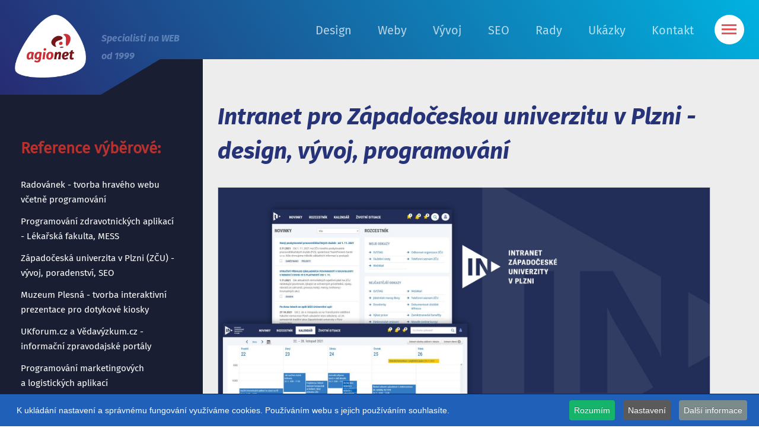

--- FILE ---
content_type: text/html; charset=utf-8
request_url: https://www.agionet.cz/reference/reference-vyber/intranet-pro-zapadoceskou-univerzitu-v-plzni-design-vyvoj-programovani
body_size: 13473
content:
<!DOCTYPE html><html prefix="og: http://ogp.me/ns#" lang="cs-CZ" dir="ltr"><head><meta name="viewport" content="width=device-width, initial-scale=1.0"><meta http-equiv="X-UA-Compatible" content="IE=edge" /><meta charset="utf-8" /><base href="https://www.agionet.cz/reference/reference-vyber/intranet-pro-zapadoceskou-univerzitu-v-plzni-design-vyvoj-programovani" /><meta name="keywords" content="a&amp;nbsp, pro, s&amp;nbsp, &amp;nbsp, v&amp;nbsp, ldap, docker, shibboleth" /><meta name="rights" content="1999 - 2023 Agionet s.r.o." /><meta name="robots" content="max-image-preview:large" /><meta name="author" content="Agionet správce" /><meta property="og:url" content="https://www.agionet.cz/reference/reference-vyber/intranet-pro-zapadoceskou-univerzitu-v-plzni-design-vyvoj-programovani" /><meta property="og:type" content="article" /><meta property="og:title" content="Intranet pro Západočeskou univerzitu v Plzni - design, vývoj, programování" /><meta property="og:description" content="Design a&amp;nbsp;vývoj nového intranetu pro Západočeskou&amp;nbsp;univerzitu (ZČU) v&amp;nbsp;Plzni; v&amp;nbsp;prostředí Joomla!, Docker, Kubernetes… s&amp;nbsp;propojením přes Shibboleth a&amp;nbsp;LDAP; s&amp;nbsp;centralizací zpráv a&amp;nbsp;individualizovaným dashbordem uživatele. Obsahuje několik sekcí: kalendář, individu..." /><meta property="og:image" content="https://www.agionet.cz/media/k2/items/cache/reference-intranet_M.jpg" /><meta name="image" content="https://www.agionet.cz/media/k2/items/cache/reference-intranet_M.jpg" /><meta name="twitter:card" content="summary" /><meta name="twitter:title" content="Intranet pro Západočeskou univerzitu v Plzni - design, vývoj, programování" /><meta name="twitter:description" content="Design a&amp;nbsp;vývoj nového intranetu pro Západočeskou&amp;nbsp;univerzitu (ZČU) v&amp;nbsp;Plzni; v&amp;nbsp;prostředí Joomla!, Docker, Kubernetes… s&amp;nbsp;propojením přes Shibboleth a&amp;nbsp;LDAP; s&amp;nbsp;centraliz..." /><meta name="twitter:image" content="https://www.agionet.cz/media/k2/items/cache/reference-intranet_M.jpg" /><meta name="twitter:image:alt" content="Intranet pro Západočeskou univerzitu v Plzni - design, vývoj, programování" /><meta name="description" content="Design a&amp;nbsp;vývoj nového intranetu pro Západočeskou&amp;nbsp;univerzitu&amp;nbsp;(ZČU)&amp;nbsp;v&amp;nbsp;Plzni; v&amp;nbsp;prostředí Joomla!, Docker, Kubernetes," /><meta name="generator" content="agionet.cz" /><title>Intranet pro Západočeskou univerzitu v Plzni - design, vývoj, programování</title><link href="https://www.agionet.cz/index.php?option=com_search&amp;id=1247&amp;view=item&amp;Itemid=123&amp;format=opensearch" rel="search" title="Hledat Agionet.cz" type="application/opensearchdescription+xml" /><link href="https://cdnjs.cloudflare.com/ajax/libs/magnific-popup.js/1.1.0/magnific-popup.min.css" rel="stylesheet" /><link href="https://cdnjs.cloudflare.com/ajax/libs/simple-line-icons/2.4.1/css/simple-line-icons.min.css" rel="stylesheet" /><link rel="stylesheet" type="text/css" href="/media/plg_jchoptimize/cache/css/273f1ba61e2da4cff4113bfafd345637.css" /><style>.mfp-iframe-holder{padding:10px}.mfp-iframe-holder .mfp-content{max-width:100%;width:100%;height:100%}.mfp-iframe-scaler iframe{background:#fff;padding:10px;box-sizing:border-box;box-shadow:none}a.thumbnail{display:inline-block;zoom:1;*display:inline}a.thumbnail{display:inline-block;zoom:1;*display:inline}.cpnb-outer{border-color:rgba(32,34,38,1)}.cpnb-outer.cpnb-div-position-top{border-bottom-width:1px}.cpnb-outer.cpnb-div-position-bottom{border-top-width:1px}.cpnb-outer.cpnb-div-position-top-left,.cpnb-outer.cpnb-div-position-top-right,.cpnb-outer.cpnb-div-position-bottom-left,.cpnb-outer.cpnb-div-position-bottom-right{border-width:1px}.cpnb-message{color:#fff}.cpnb-message a{color:#fff}.cpnb-button,.cpnb-button-ok,.cpnb-m-enableAllButton{-webkit-border-radius:4px;-moz-border-radius:4px;border-radius:4px;font-size:14px;color:#fff;background-color:rgba(22,179,106,1)}.cpnb-button:hover,.cpnb-button:focus,.cpnb-button-ok:hover,.cpnb-button-ok:focus,.cpnb-m-enableAllButton:hover,.cpnb-m-enableAllButton:focus{color:#fff;background-color:rgba(5,128,79,1)}.cpnb-button-decline,.cpnb-button-delete,.cpnb-button-decline-modal,.cpnb-m-DeclineAllButton{color:#fff;background-color:rgba(119,31,31,1)}.cpnb-button-decline:hover,.cpnb-button-decline:focus,.cpnb-button-delete:hover,.cpnb-button-delete:focus,.cpnb-button-decline-modal:hover,.cpnb-button-decline-modal:focus,.cpnb-m-DeclineAllButton:hover,.cpnb-m-DeclineAllButton:focus{color:#fff;background-color:rgba(175,38,20,1)}.cpnb-button-cancel,.cpnb-button-reload,.cpnb-button-cancel-modal{color:#fff;background-color:rgba(90,90,90,1)}.cpnb-button-cancel:hover,.cpnb-button-cancel:focus,.cpnb-button-reload:hover,.cpnb-button-reload:focus,.cpnb-button-cancel-modal:hover,.cpnb-button-cancel-modal:focus{color:#fff;background-color:rgba(54,54,54,1)}.cpnb-button-settings,.cpnb-button-settings-modal{color:#fff;background-color:rgba(90,90,90,1)}.cpnb-button-settings:hover,.cpnb-button-settings:focus,.cpnb-button-settings-modal:hover,.cpnb-button-settings-modal:focus{color:#fff;background-color:rgba(54,54,54,1)}.cpnb-button-more-default,.cpnb-button-more-modal{color:#fff;background-color:rgba(123,138,139,1)}.cpnb-button-more-default:hover,.cpnb-button-more-modal:hover,.cpnb-button-more-default:focus,.cpnb-button-more-modal:focus{color:#fff;background-color:rgba(105,118,119,1)}.cpnb-m-SaveChangesButton{color:#fff;background-color:rgba(133,199,136,1)}.cpnb-m-SaveChangesButton:hover,.cpnb-m-SaveChangesButton:focus{color:#fff;background-color:rgba(96,153,100,1)}@media only screen and (max-width:600px){.cpnb-left-menu-toggle::after,.cpnb-left-menu-toggle-button{content:"Categories"}}</style> <script type="application/json" class="joomla-script-options new">{"csrf.token":"66aa38db37cab5ad1eac6e87442a8b99","system.paths":{"root":"","base":""},"rl_modals":{"class":"modal_link","defaults":{"opacity":"0.8","maxWidth":"95%","maxHeight":"95%","fixed":"1","current":"{current} \/ {total}","previous":"p\u0159erchoz\u00ed","next":"n\u00e1sleduj\u00edc\u00ed","close":"zav\u0159\u00edt","xhrError":"Tento obsah se nepoda\u0159ilo na\u010d\u00edst.","imgError":"This image failed to load."},"auto_correct_size":1,"auto_correct_size_delay":0,"disable_background_scrolling":0,"disable_on_mobile":0,"disable_on_mobile_splash":0,"mobile_max_width":767,"open_by_url":null}}</script> <!--[if lt IE 9]><script src="/media/system/js/html5fallback.js?8053fd971e0a13264a7c5ae6b7d57133"></script><![endif]--> <script type="application/x-k2-headers">
{"Last-Modified": "Tue, 03 Jun 2025 11:52:39 GMT", "ETag": "2d89ea3094c996e43a3c913d49c671e7"}
	</script> <script type="application/ld+json">{"@context":"https://schema.org","@type":"Article","mainEntityOfPage":{"@type":"WebPage","@id":"https://www.agionet.cz/reference/reference-vyber/intranet-pro-zapadoceskou-univerzitu-v-plzni-design-vyvoj-programovani"},"url":"https://www.agionet.cz/reference/reference-vyber/intranet-pro-zapadoceskou-univerzitu-v-plzni-design-vyvoj-programovani","headline":"Intranet pro Západočeskou univerzitu v Plzni - design, vývoj, programování","image":["https://www.agionet.cz/media/k2/items/cache/reference-intranet_XL.jpg","https://www.agionet.cz/media/k2/items/cache/reference-intranet_L.jpg","https://www.agionet.cz/media/k2/items/cache/reference-intranet_M.jpg","https://www.agionet.cz/media/k2/items/cache/reference-intranet_S.jpg","https://www.agionet.cz/media/k2/items/cache/reference-intranet_XS.jpg","https://www.agionet.cz/media/k2/items/cache/reference-intranet_Generic.jpg"],"datePublished":"2022-08-09 07:50:32","dateModified":"2025-06-03 11:52:39","author":{"@type":"Person","name":"Agionet správce","url":"https://www.agionet.cz/agionet-spravce"},"publisher":{"@type":"Organization","name":"Agionet.cz","url":"https://www.agionet.cz/","logo":{"@type":"ImageObject","name":"Agionet.cz","width":"","height":"","url":"https://www.agionet.cz/"}},"articleSection":"https://www.agionet.cz/reference/reference-vyber","keywords":"gold,intranet,optimalizace,portal,postrealizacni servis,pristupnost webu,seo,skola,vzdelavani,zcu,zpravodajstvi","description":"","articleBody":"Design a vývoj nového intranetu pro Západočeskou univerzitu (ZČU) v Plzni; v prostředí Joomla!, Docker, Kubernetes… s propojením přes Shibboleth a LDAP; s centralizací zpráv a individualizovaným dashbordem uživatele. Naším zadáním bylo vytvořit přehledné prostředí pro studenty i zaměstnance ZČU s cílem zobrazování personalizovaného obsahu v podobě novinek, článků, akcí v kalendáři. Každý si tak může u ranní kávy rychle projít informace ze své oblasti a v rozcestníku snadno najít, co potřebuje. V kalendáři si dopředu označí události, které ho zajímají, aby nepřišel o zajímavé přednášky nebo důležitá školení. Také rozcestník si může nastavovat a označovat oblíbené položky, které se mu zobrazují na jeho dashboardu. Dále bylo nutné brát zdroje z různých existujících systémů (z hlavního prezentačního webu univerzity, ze studentské agendy atd.), takže jsme museli programovat různé webservices, můstky, synchronizace, … Někdy bylo informací takové množství, že jsme museli hledat nové principy zobrazení, zkracování, zjednodušování, ale současně brát ohled na přehlednost a logiku, aby bylo prostředí a zobrazení stále jednoduše pochopitelné a zároveň, aby člověk nemusel informace dlouho hledat. Někdy to byly oříšky :-) ale jak vidíte ze screenshotů, povedlo se. Intranet je živý organismus a často jsme žádáni o doplnění dalších funkčností (např. životní situace = komfortnější znalostní databáze / helpdesk, dlouhodobé akce v kalendáři atd.), což je pro nás obohacující a přináší nám to zajímavou práci. Redaktoři univerzity mohou snadno tvořit obsah pro jednotlivá pracoviště. Veškeré informace se nyní mohou centralizovat na jednom místě a každý má přístup k informacím ze své oblasti. Použité technologie: Joomla!, HTML5, CSS3, JavaScript, Docker, Git, Shibboleth, LDAP"}</script><link rel="apple-touch-icon" sizes="180x180" href="/images/favicon/apple-touch-icon.png"><link rel="icon" type="image/png" sizes="32x32" href="/images/favicon/favicon-32x32.png"><link rel="icon" type="image/png" sizes="16x16" href="/images/favicon/favicon-16x16.png"><link rel="manifest" href="/images/favicon/site.webmanifest"><meta name="msapplication-TileColor" content="#da532c"><meta name="theme-color" content="#ffffff"><link rel="canonical" href="https://www.agionet.cz/reference/reference-vyber/intranet-pro-zapadoceskou-univerzitu-v-plzni-design-vyvoj-programovani" /><!--[if (gte IE 8)&(lte IE 9)]>
        <script type="text/javascript" src="/media/gantry5/assets/js/html5shiv-printshiv.min.js"></script>
        <link rel="stylesheet" href="/media/gantry5/engines/nucleus/css/nucleus-ie9.css" type="text/css"/>
        <script type="text/javascript" src="/media/gantry5/assets/js/matchmedia.polyfill.js"></script>
        <![endif]--> <script type="application/javascript" src="/media/plg_jchoptimize/cache/js/5d73d3d1ebc109fae37bc903d77e17b2.js"></script> <script src="https://cdnjs.cloudflare.com/ajax/libs/magnific-popup.js/1.1.0/jquery.magnific-popup.min.js"></script> <script type="application/javascript" src="/media/plg_jchoptimize/cache/js/0288cad3c64438e13085b7f86374cace.js"></script> <script>var cpnb_config={"w357_joomla_caching":"1","w357_position":"bottom","w357_show_close_x_icon":"1","w357_hide_after_time":"display_always","w357_duration":"1","w357_animate_duration":"1000","w357_limit":"0","w357_message":"K ukládání nastavení a správnému fungování využíváme cookies. Používáním webu s jejich používáním souhlasíte.","w357_display_ok_btn":"1","w357_buttonText":"Rozumím","w357_display_decline_btn":"0","w357_buttonDeclineText":"Decline","w357_display_cancel_btn":"0","w357_buttonCancelText":"Cancel","w357_display_settings_btn":"1","w357_buttonSettingsText":"Nastavení","w357_buttonMoreText":"Další informace","w357_buttonMoreLink":"","w357_display_more_info_btn":"1","w357_fontColor":"#ffffff","w357_linkColor":"#ffffff","w357_fontSize":"14px","w357_backgroundColor":"rgba(33, 96, 184, 1)","w357_borderWidth":"1","w357_body_cover":"1","w357_overlay_state":"0","w357_overlay_color":"rgba(10, 10, 10, 0.3)","w357_height":"auto","w357_cookie_name":"cookiesDirective","w357_link_target":"_self","w357_popup_width":"800","w357_popup_height":"600","w357_customText":"\u003Ch4\u003EZásady souborů cookie\u003C\/h4\u003E\r\n\u003Chr \/\u003E\r\n\u003Ch5\u003EObecné použití\u003C\/h5\u003E\r\n\u003Cp\u003ENa našich webových stránkách používáme soubory cookie, sledovací pixely a související technologie. Cookies jsou malé datové soubory, které poskytuje naše platforma a ukládají se do vašeho zařízení. Naše stránky používají soubory cookie, které jsme uložili my nebo třetí strany pro různé účely, včetně provozu a personalizace webových stránek. Soubory cookie lze také použít ke sledování toho, jak web používáte k cílení reklam na jiných webech.\u003C\/p\u003E\r\n\u003Ch3\u003ETřetí strany\u003C\/h3\u003E\r\n\u003Cp\u003ENaše webové stránky využívají různé služby třetích stran. Prostřednictvím používání našich webových stránek mohou tyto služby umisťovat anonymní soubory cookie do prohlížeče Návštěvníka a mohou odesílat své vlastní soubory cookie do souboru cookie Návštěvníka. Některé z těchto služeb zahrnují, ale nejsou omezeny na: Google, Facebook, Twitter, Adroll, MailChimp, Sucuri, Intercom a další sociální sítě, reklamní agentury, bezpečnostní firewally, analytické společnosti a poskytovatele služeb. Tyto služby mohou také shromažďovat a používat anonymní identifikátory, jako je IP adresa, HTTP referrer, jedinečný identifikátor zařízení a další informace a protokoly serveru, které nelze osobně identifikovat.\u003C\/p\u003E\r\n\u003Chr \/\u003E","w357_more_info_btn_type":"custom_text","w357_blockCookies":"1","w357_autoAcceptAfterScrolling":"0","w357_numOfScrolledPixelsBeforeAutoAccept":"300","w357_reloadPageAfterAccept":"0","w357_enableConfirmationAlerts":"1","w357_enableConfirmationAlertsForAcceptBtn":1,"w357_enableConfirmationAlertsForDeclineBtn":1,"w357_enableConfirmationAlertsForDeleteBtn":1,"w357_confirm_allow_msg":"Provedením této akce povolíte všechny soubory cookie nastavené touto webovou stránkou.","w357_confirm_delete_msg":"Provedením této akce odstraníte všechny cookie nastavené touto webovou stránkou.","w357_show_in_iframes":"0","w357_shortcode_is_enabled_on_this_page":0,"w357_base_url":"https:\/\/www.agionet.cz\/","w357_current_url":"https:\/\/www.agionet.cz\/reference\/reference-vyber\/intranet-pro-zapadoceskou-univerzitu-v-plzni-design-vyvoj-programovani","w357_always_display":"0","w357_show_notification_bar":true,"w357_expiration_cookieSettings":"365","w357_expiration_cookieAccept":"365","w357_expiration_cookieDecline":"180","w357_expiration_cookieCancel":"3","w357_accept_button_class_notification_bar":"cpnb-accept-btn","w357_decline_button_class_notification_bar":"cpnb-decline-btn","w357_cancel_button_class_notification_bar":"cpnb-cancel-btn","w357_settings_button_class_notification_bar":"cpnb-settings-btn","w357_moreinfo_button_class_notification_bar":"cpnb-moreinfo-btn","w357_accept_button_class_notification_bar_modal_window":"cpnb-accept-btn-m","w357_decline_button_class_notification_bar_modal_window":"cpnb-decline-btn-m","w357_save_button_class_notification_bar_modal_window":"cpnb-save-btn-m","w357_buttons_ordering":"[\u0022ok\u0022,\u0022decline\u0022,\u0022cancel\u0022,\u0022settings\u0022,\u0022moreinfo\u0022]"};var cpnb_cookiesCategories={"cookie_categories_group0":{"cookie_category_id":"required-cookies","cookie_category_name":" Požadované cookie","cookie_category_description":"Požadované nebo funkční soubory cookie se týkají funkčnosti webových stránek a umožňují nám zlepšovat služby, které vám prostřednictvím web stránek nabízíme, například tím, že vám umožňují přenášet informace mezi stránkami našeho webu, abyste nemuseli znovu zadávat informace, nebo rozpoznáním vašich preferencí, když se vrátíte na naše webové stránky.","cookie_category_checked_by_default":"2","cookie_category_status":"1"},"cookie_categories_group1":{"cookie_category_id":"analytical-cookies","cookie_category_name":"Analytické cookie","cookie_category_description":"Analytické cookies nám umožňují rozpoznat a spočítat počet návštěvníků webových stránek, vidět, jak se návštěvníci pohybují po webových stránkách, když je používají, a zaznamenat, jaký obsah si diváci prohlížejí a který je zajímá. To nám pomáhá určit, jak často se stránky a reklamy jsou navštěvovány a pro určení nejoblíbenějších oblastí web stránek. To nám pomáhá zlepšovat služby, které vám nabízíme tím, že nám pomáháte zajistit, aby naši uživatelé našli informace, které hledají, poskytováním anonymizovaných demografických údajů třetím stranám za účelem vhodnějšího cílení reklamy na vás a sledováním úspěch reklamních kampaní na našem webu.","cookie_category_checked_by_default":"1","cookie_category_status":"1"}};var cpnb_manager={"w357_m_modalState":"1","w357_m_floatButtonState":"1","w357_m_floatButtonPosition":"bottom_left","w357_m_HashLink":"cookies","w357_m_modal_menuItemSelectedBgColor":"rgba(200, 200, 200, 1)","w357_m_saveChangesButtonColorAfterChange":"rgba(13, 92, 45, 1)","w357_m_floatButtonIconSrc":"https:\/\/www.agionet.cz\/media\/plg_system_cookiespolicynotificationbar\/icons\/cpnb-cookies-manager-icon-1-64x64.png","w357_m_FloatButtonIconType":"image","w357_m_FloatButtonIconFontAwesomeName":"fas fa-cookie-bite","w357_m_FloatButtonIconFontAwesomeSize":"fa-lg","w357_m_FloatButtonIconFontAwesomeColor":"rgba(61, 47, 44, 0.84)","w357_m_FloatButtonIconUikitName":"cog","w357_m_FloatButtonIconUikitSize":"1","w357_m_FloatButtonIconUikitColor":"rgba(61, 47, 44, 0.84)","w357_m_floatButtonText":"Správce cookie","w357_m_modalHeadingText":"Rozšířená nastavení souborů cookie","w357_m_checkboxText":"Povoleno","w357_m_lockedText":"(Zamčeno)","w357_m_EnableAllButtonText":"Povolit všechny cookies","w357_m_DeclineAllButtonText":"Odmítnout všechny cookies","w357_m_SaveChangesButtonText":"Uložit nastavení","w357_m_confirmationAlertRequiredCookies":"Tyto cookie jsou pro tyto webové stránky nezbytně nutné. Tuto kategorii souborů nelze zakázat. Děkujeme za pochopení!"};</script><link href="https://fonts.googleapis.com/css?family=Roboto:400,500,700" rel="stylesheet"> <script async src="https://www.googletagmanager.com/gtag/js?id=G-8X231DEG32"></script> <script>window.dataLayer=window.dataLayer||[];function gtag(){dataLayer.push(arguments);}
gtag('js',new Date());gtag('config','G-8X231DEG32');</script> </head><body class="gantry site com_k2 view-item no-layout no-task dir-ltr kategorie itemid-900 outline-20 g-offcanvas-left g-2column-right g-style-preset1"><div id="g-offcanvas" data-g-offcanvas-swipe="1" data-g-offcanvas-css3="1"><div class="g-grid"><div class="g-block size-100"><div id="mobile-menu-3430-particle" class="g-content g-particle"><div id="g-mobilemenu-container" data-g-menu-breakpoint="1023px"></div></div></div></div></div><div id="g-page-surround"><div class="g-offcanvas-hide g-offcanvas-toggle" role="navigation" data-offcanvas-toggle aria-controls="g-offcanvas" aria-expanded="false"><i class="fa fa-fw fa-bars"></i></div><section id="g-megamenu"><div class="g-container"><div class="g-grid"><div id="megamenu-logo-position" class="g-block size-25"><div id="logo-4884-particle" class="g-content g-particle"> <a href="/" target="_self" title="Tvorba webových stránek a internetových aplikací" aria-label="Tvorba webových stránek a internetových aplikací" rel="home" class="gantry-logo"> <img src="/images/loga/logo-agionet.png" alt="Tvorba webových stránek a internetových aplikací" width="400" height="352" /> </a> </div></div><div id="megamenu-right-position" class="g-block size-75"><div class="g-content"><div class="platform-content"><div class="moduletable "><div class="custom" ><ul class="navigace"> <li class="hamburger"><span></span></li> </ul> </div> </div></div></div></div></div><div class="g-grid"><div id="megamenu-top-position" class="g-block size-100"><div class="g-content"><div class="platform-content"><div class="moduletable "><div class="custom" ><ul class="nav"><ul class="nav"> <li><a href="https://www.agionet.cz/" title="Úvod">Úvod</a></li> <li><a href="/spolecnost/agionet-strucny-prehled-nasi-nabidky-pro-odborniky" title="Pro odborníky">Pro odborníky</a></li> <li><a href="/spolecnost/kontakt" title="Kontakt">Kontakt</a></li> </ul> </ul><div class="clr">&nbsp;</div></div></div></div></div></div></div><div class="g-grid"><div id="megamenu-position" class="g-block size-100"><div class="g-content"><div class="platform-content"><div class="moduletable "><ul class="nav menu mod-list"> <li class="item-193 deeper parent"><a href="/sluzby/design" title="Design  a&amp;nbsp;prezentace">Design a&nbsp;prezentace</a><ul class="nav-child unstyled small"><li class="item-871"><a href="/sluzby/design/graficky-design-corporate-identity-869" title="Grafický design  a&amp;nbsp;corporate design">Grafický design a&nbsp;corporate design</a></li><li class="item-875"><a href="/sluzby/design/prezentace-a-video/animace" title="Animace pro web  i&amp;nbsp;film">Animace pro web i&nbsp;film</a></li><li class="item-930 parent"><a href="/sluzby/design/prezentace-a-video" title="Multimediální prezentace">Multimediální prezentace</a></li><li class="item-874"><a href="/sluzby/design/prezentace-a-video/video-film-postprodukce-tv-porady" title="Video tvorba  a&amp;nbsp;filmy">Video tvorba a&nbsp;filmy</a></li></ul></li><li class="item-929"><a href="/sluzby/design/webdesign" title="Webdesign">Webdesign</a></li></ul></div></div><div class="platform-content"><div class="moduletable "><ul class="nav menu mod-list"> <li class="item-878 deeper parent"><a href="/sluzby/vyvoj" title="Vývoj aplikací">Vývoj aplikací</a><ul class="nav-child unstyled small"><li class="item-876"><a href="/sluzby/vyvoj/tvorba-webovych-aplikaci" title="Web/internet aplikace">Web/internet aplikace</a></li><li class="item-884"><a href="/sluzby/vyvoj/redakcni-system-joomla" title="Joomla CMS + programování">Joomla CMS + programování</a></li><li class="item-880"><a href="/sluzby/vyvoj/tvorba-eshopu" title="Eshop na zakázku">Eshop na zakázku</a></li><li class="item-959"><a href="/sluzby/vyvoj/erp-informacni-system-pro-spravu-spolecnosti" title="ERP systémy apod.">ERP systémy apod.</a></li></ul></li><li class="item-879"><a href="/sluzby/vyvoj/vyvoj-software-na-zakazku-a-prodej-hotovych-reseni" title="Hotové SW řešení">Hotové SW řešení</a></li></ul></div></div><div class="platform-content"><div class="moduletable "><ul class="nav menu mod-list"> <li class="item-885 deeper parent"><a href="/sluzby/strategie" title="Poradenství &amp;amp; strategie">Poradenství &amp; strategie</a><ul class="nav-child unstyled small"><li class="item-886"><a href="/sluzby/strategie/analyza-webu" title="Analýzy, přípravné studie">Analýzy, přípravné studie</a></li><li class="item-891"><a href="/sluzby/strategie/radce" title="Rádce (info  a&amp;nbsp;manuály)">Rádce (info a&nbsp;manuály)</a></li><li class="item-942"><a href="/sluzby/strategie/video-tutorialy" title="Icon Menu Video"><img src="/images/icons/icon-menu-video.png" alt="Video návody" width="32" height="32" /><span class="image-title">Video návody</span></a></li></ul></li><li class="item-888 deeper parent"><a href="/sluzby/marketing" title="Internet marketing, SEO">Internet marketing, SEO</a><ul class="nav-child unstyled small"><li class="item-889"><a href="/sluzby/marketing/marketing-a-propagace-webu-na-facebooku-a-jinych-socialnich-sitich" title="Sociální sítě">Sociální sítě</a></li></ul></li></ul></div></div><div class="platform-content"><div class="moduletable "><ul class="nav menu mod-list"> <li class="item-893 deeper parent"><a href="/sluzby/internet-servis" title="Internet servis">Internet servis</a><ul class="nav-child unstyled small"><li class="item-894"><a href="/sluzby/internet-servis/webhosting-serverhosting" title="Vlastní web/server hosting">Vlastní web/server hosting</a></li><li class="item-895"><a href="/sluzby/internet-servis/sprava-webu" title="Správa webů + aktualizace">Správa webů + aktualizace</a></li><li class="item-896"><a href="/sluzby/internet-servis/odvirovani-napadeneho-webu-v-joomla" title="Odvirování Joomla webu">Odvirování Joomla webu</a></li></ul></li><li class="item-899 deeper parent"><a href="/sluzby/internet-servis/online-podnikani" title="Online podnikání">Online podnikání</a><ul class="nav-child unstyled small"><li class="item-898"><a href="/sluzby/internet-servis/online-podnikani/webove-online-sluzby-prejdete-z-lokalnich-wordu-excelu-na-efektivni-internetove" title="Webové online služby">Webové online služby</a></li></ul></li></ul></div></div><div class="platform-content"><div class="moduletable "><ul class="nav menu mod-list"> <li class="item-900 current active deeper parent"><a href="/reference/reference-vyber" title="Reference">Reference</a><ul class="nav-child unstyled small"><li class="item-1065 current active"><a href="/reference/reference-vyber" title="Reference &amp;quot;výběrové&amp;quot;">Reference &quot;výběrové&quot;</a></li><li class="item-120"><a href="/reference/reference-prehled-kategorii" title="Reference dle kategorie">Reference dle kategorie</a></li><li class="item-758"><a href="/reference/testimonials" title="Testimonials">Testimonials</a></li><li class="item-903"><a href="/reference/pripadove-studie" title="Případové studie">Případové studie</a></li></ul></li></ul></div></div><div class="platform-content"><div class="moduletable "><ul class="nav menu mod-list"> <li class="item-912 deeper parent"><a href="/spolecnost/vlastni-projekty-agionetu" title="Agionet projekty">Agionet projekty</a><ul class="nav-child unstyled small"><li class="item-960"><a href="https://www.dotykovy-system.cz" title="A-Stock - zdroje pro design" target="_blank" rel="noopener noreferrer"><img src="/images/icons/ikona-externi-odkaz-pryc-z-webu-32px.png" alt="dotykovy-system.cz" width="32" height="32" /><span class="image-title">dotykovy-system.cz</span></a></li><li class="item-920"><a href="https://www.e-pf.cz/" title="e-PF novoročenky online" target="_blank" rel="noopener noreferrer"><img src="/images/icons/ikona-externi-odkaz-pryc-z-webu-32px.png" alt="e-PF novoročenky online" width="32" height="32" /><span class="image-title">e-PF novoročenky online</span></a></li><li class="item-937"><a href="https://www.facman.cz/" title="FACMAN - revize online" target="_blank" rel="noopener noreferrer"><img src="/images/icons/ikona-externi-odkaz-pryc-z-webu-32px.png" alt="FACMAN – revize online" width="32" height="32" /><span class="image-title">FACMAN – revize online</span></a></li><li class="item-1064"><a href="https://www.capekedu.cz" title="FACMAN - revize online" target="_blank" rel="noopener noreferrer"><img src="/images/icons/ikona-externi-odkaz-pryc-z-webu-32px.png" alt="Capekedu.cz - výuková videa" width="32" height="32" /><span class="image-title">Capekedu.cz - výuková videa</span></a></li></ul></li></ul></div></div><div class="platform-content"><div class="moduletable "><ul class="nav menu mod-list"> <li class="item-121 deeper parent"><a href="/info/blog" title="Blog">Blog</a><ul class="nav-child unstyled small"><li class="item-910"><a href="/info/video-news-a-promo" title="Video News  a&amp;nbsp;Promo">Video News a&nbsp;Promo</a></li></ul></li><li class="item-1063 deeper parent"><a href="/jarmark" title="Jarmark (něco ke stažení)">Jarmark (něco ke stažení)</a><ul class="nav-child unstyled small"><li class="item-627"><a href="/joomla-extensions-for-sale" title="Joomla Extensions na prodej">Joomla Extensions na prodej</a></li><li class="item-984"><a href="/spolecnost/podnikatelske-napady-zdarma" title="Podnikatelské nápady">Podnikatelské nápady</a></li></ul></li></ul></div></div><div class="platform-content"><div class="moduletable "><ul class="nav menu mod-list"> <li class="item-905 deeper parent"><a href="/spolecnost" title="Společnost Agionet">Společnost Agionet</a><ul class="nav-child unstyled small"><li class="item-907"><a href="/spolecnost/agionet-tvorba-webovych-stranek-design-webu-programovani" title="O&amp;nbsp;nás">O&nbsp;nás</a></li><li class="item-906"><a href="/spolecnost/pece-o-klienta" title="Péče  o&amp;nbsp;klienta + full servis">Péče o&nbsp;klienta + full servis</a></li><li class="item-565"><a href="/spolecnost/kariera-brigada-prace" title="Kariéra (volné pozice)">Kariéra (volné pozice)</a></li><li class="item-935"><a href="/cenik" title="Ceník">Ceník</a></li><li class="item-1174"><a href="/info/blog/prodej-voucheru-na-sluzby-prace-agionetu-202506101333" title="Prodej Voucherů">Prodej Voucherů</a></li></ul></li></ul></div></div></div></div></div><div class="g-grid"><div id="megamenu-bottom-position" class="g-block size-100"><div class="g-content"><div class="platform-content"><div class="moduletable "><div class="search"><form action="/reference/reference-vyber" method="post" class="form-inline" role="search"> <label for="mod-search-searchword420" class="element-invisible">Vyhledávání...</label> <input name="searchword" id="mod-search-searchword420" maxlength="200" class="inputbox search-query input-medium" type="search" placeholder="hledané slovo?" /> <button class="button btn btn-primary" onclick="this.form.searchword.focus();">&gt;&gt;</button> <input type="hidden" name="task" value="search" /> <input type="hidden" name="option" value="com_search" /> <input type="hidden" name="Itemid" value="123" /> </form></div></div></div></div></div></div></div></section><header id="g-header"><div class="g-container"><div class="g-grid"><div id="logo-position" class="g-block size-11"><div id="logo-7111-particle" class="g-content g-particle"> <a href="/" target="_self" title="Agionet s.r.o. - tvorba webových stránek a internetových aplikací pro online podnikání" aria-label="Agionet s.r.o. - tvorba webových stránek a internetových aplikací pro online podnikání" rel="home" class="gantry-logo"> <img src="/images/loga/logo-agionet.png" alt="Agionet s.r.o. - tvorba webových stránek a internetových aplikací pro online podnikání" width="400" height="352" /> </a> </div></div><div id="logo-text" class="g-block size-20"><div class="g-content"><div class="platform-content"><div class="moduletable "><div class="custom" ><p>Specialisti na&nbsp;WEB<br />od&nbsp;1999</p></div></div></div></div></div><div id="header-right-position" class="g-block size-69"><div class="g-content"><div class="platform-content"><div class="moduletable "><div class="custom" ><ul class="navigace"> <li><a href="/index.php?option=com_k2&amp;view=itemlist&amp;layout=category&amp;task=category&amp;id=23&amp;Itemid=193" title="Design">Design</a></li> <li><a href="/index.php?option=com_k2&amp;view=itemlist&amp;layout=category&amp;task=category&amp;id=112&amp;Itemid=929" title="Weby">Weby</a></li> <li><a href="/index.php?option=com_k2&amp;view=itemlist&amp;layout=category&amp;task=category&amp;id=27&amp;Itemid=878" title="Vývoj">Vývoj</a></li> <li><a href="/sluzby/marketing" title="SEO">SEO</a></li> <li><a href="/index.php?option=com_k2&amp;view=itemlist&amp;layout=category&amp;task=category&amp;id=62&amp;Itemid=885" title="Rady">Rady</a></li> <li><a href="/reference/reference-vyber" title="Ukázky">Ukázky</a></li> <li><a href="/index.php?option=com_k2&amp;view=item&amp;id=844:kontakt&amp;Itemid=123" title="Kontakt">Kontakt</a></li> <li class="hamburger" title="kompletní menu"><span title="kompletní menu"></span></li> </ul></div></div></div></div></div></div></div></header><section id="g-navigation"><div class="g-container"><div class="g-grid"><div id="menu-position" class="g-block size-100 hidden"><div id="menu-4155-particle" class="g-content g-particle"> <nav class="g-main-nav" data-g-hover-expand="false"><ul class="g-toplevel"> <li class="g-menu-item g-menu-item-type-component g-menu-item-101 g-standard  "> <a class="g-menu-item-container" href="/" title="Úvod"> <span class="g-menu-item-content"> <span class="g-menu-item-title">Úvod</span> </span> </a> </li> <li class="g-menu-item g-menu-item-type-alias g-menu-item-953 g-standard  "> <a class="g-menu-item-container" href="/spolecnost/kontakt" title="Kontakt"> <span class="g-menu-item-content"> <span class="g-menu-item-title">Kontakt</span> </span> </a> </li> <li class="g-menu-item g-menu-item-type-alias g-menu-item-940 g-standard  "> <a class="g-menu-item-container" href="/sluzby/design" title="Grafický design"> <span class="g-menu-item-content"> <span class="g-menu-item-title">Grafický design</span> </span> </a> </li> <li class="g-menu-item g-menu-item-type-alias g-menu-item-941 g-standard  "> <a class="g-menu-item-container" href="/sluzby/design/webdesign" title="Webdesign"> <span class="g-menu-item-content"> <span class="g-menu-item-title">Webdesign</span> </span> </a> </li> <li class="g-menu-item g-menu-item-type-alias g-menu-item-943 g-standard  "> <a class="g-menu-item-container" href="/sluzby/vyvoj" title="Vývoj aplikací"> <span class="g-menu-item-content"> <span class="g-menu-item-title">Vývoj aplikací</span> </span> </a> </li> <li class="g-menu-item g-menu-item-type-alias g-menu-item-948 g-standard  "> <a class="g-menu-item-container" href="/sluzby/internet-servis/online-podnikani" title="Online podnikání"> <span class="g-menu-item-content"> <span class="g-menu-item-title">Online podnikání</span> </span> </a> </li> <li class="g-menu-item g-menu-item-type-alias g-menu-item-945 g-standard  "> <a class="g-menu-item-container" href="/sluzby/strategie" title="Poradenství &amp;amp; strategie"> <span class="g-menu-item-content"> <span class="g-menu-item-title">Poradenství &amp; strategie</span> </span> </a> </li> <li class="g-menu-item g-menu-item-type-alias g-menu-item-946 g-standard  "> <a class="g-menu-item-container" href="/sluzby/marketing" title="Internet marketing, SEO"> <span class="g-menu-item-content"> <span class="g-menu-item-title">Internet marketing, SEO</span> </span> </a> </li> <li class="g-menu-item g-menu-item-type-alias g-menu-item-949 g-standard  "> <a class="g-menu-item-container" href="/reference/reference-vyber" title="Reference"> <span class="g-menu-item-content"> <span class="g-menu-item-title">Reference</span> </span> </a> </li> <li class="g-menu-item g-menu-item-type-alias g-menu-item-951 g-standard  "> <a class="g-menu-item-container" href="/info/blog" title="Blog &amp;amp; novinky"> <span class="g-menu-item-content"> <span class="g-menu-item-title">Blog &amp; novinky</span> </span> </a> </li> <li class="g-menu-item g-menu-item-type-alias g-menu-item-952 g-standard  "> <a class="g-menu-item-container" href="/spolecnost" title="Společnost Agionet"> <span class="g-menu-item-content"> <span class="g-menu-item-title">Společnost Agionet</span> </span> </a> </li> <li class="g-menu-item g-menu-item-type-alias g-menu-item-958 g-standard  "> <a class="g-menu-item-container" href="/spolecnost/kariera-brigada-prace" title="Kariéra"> <span class="g-menu-item-content"> <span class="g-menu-item-title">Kariéra</span> </span> </a> </li> </ul> </nav> </div> </div> </div> </div> </section><section id="g-container-main" class="g-wrapper"><div class="g-container"><div class="g-grid"><div class="g-block size-75"> <main id="g-main"><div class="g-grid"><div class="g-block size-100"><div class="g-content"><div class="platform-content row-fluid"><div class="span12"> <span id="startOfPageId1247"></span> <div id="k2Container" class="itemView kategorie"><div class="itemHeader"><h2 class="itemTitle"> Intranet pro Západočeskou univerzitu v Plzni - design, vývoj, programování </h2></div><div class="itemBody"><div class="itemImageBlock"> <span class="itemImage"> <a data-k2-modal="image" href="/media/k2/items/cache/reference-intranet_XL.jpg" title="Klikněte pro náhled obrázku"> <img class="reference" src="/media/k2/items/cache/reference-intranet_XL.jpg" alt="Intranet pro Západočeskou univerzitu v Plzni - design, vývoj, programování" style="width:1920px; height:auto;" width="1920" height="1080" /> </a> </span> <div class="clr"></div></div><div class="itemFullText"><p>Design a&nbsp;vývoj nového intranetu pro Západočeskou&nbsp;univerzitu (ZČU) v&nbsp;Plzni; v&nbsp;prostředí Joomla!, Docker, Kubernetes… s&nbsp;propojením přes Shibboleth a&nbsp;LDAP; s&nbsp;centralizací zpráv a&nbsp;individualizovaným dashbordem uživatele.</p><p>Naším zadáním bylo vytvořit přehledné prostředí pro studenty i&nbsp;zaměstnance ZČU s&nbsp;cílem zobrazování personalizovaného obsahu v&nbsp;podobě novinek, článků, akcí v&nbsp;kalendáři. Každý si tak může u&nbsp;ranní kávy rychle projít informace ze své oblasti a&nbsp;v&nbsp;rozcestníku snadno najít, co potřebuje. V&nbsp;kalendáři si dopředu označí události, které ho zajímají, aby nepřišel o&nbsp;zajímavé přednášky nebo důležitá školení. Také rozcestník si může nastavovat a&nbsp;označovat oblíbené položky, které se mu zobrazují na jeho dashboardu.</p><p>Dále bylo nutné brát zdroje z&nbsp;různých existujících systémů (z&nbsp;hlavního prezentačního webu univerzity, ze studentské agendy atd.), takže jsme museli programovat různé webservices, můstky, synchronizace, …</p><p>Někdy bylo informací takové množství, že jsme museli hledat nové principy zobrazení, zkracování, zjednodušování, ale současně brát ohled na přehlednost a&nbsp;logiku, aby bylo prostředí a&nbsp;zobrazení stále jednoduše pochopitelné a&nbsp;zároveň, aby člověk nemusel informace dlouho hledat. Někdy to byly oříšky&nbsp;:-) ale jak vidíte ze screenshotů, povedlo se.</p><p><img src="/images/Intranet-zcu-kalendar.jpg" alt="Intranet zcu kalendar" class="" width="1200" height="667" /></p><p>Intranet je živý organismus a&nbsp;často jsme žádáni o&nbsp;doplnění dalších funkčností (např. životní situace = komfortnější znalostní databáze / helpdesk, dlouhodobé akce v&nbsp;kalendáři atd.), což je pro nás obohacující a&nbsp;přináší nám to zajímavou práci.</p><p><img src="/images/Intranet-zcu-rozcestnik.jpg" alt="Intranet zcu rozcestnik" class="" width="1200" height="902" /></p><p>Redaktoři univerzity mohou snadno tvořit obsah pro jednotlivá pracoviště. Veškeré informace se nyní mohou centralizovat na jednom místě a&nbsp;každý má přístup k&nbsp;informacím ze své oblasti.</p><p>Použité technologie: Joomla!, HTML5, CSS3, JavaScript, Docker, Git, Shibboleth, LDAP</p><p>&nbsp;</p></div><div class="clr"></div><div class="clr"></div></div><div class="itemLinks"><div class="itemTagsBlock"><ul class="itemTags"> <li><a href="/tags/gold" title="gold">gold</a></li> <li><a href="/tags/intranet" title="intranet">intranet</a></li> <li><a href="/tags/optimalizace" title="optimalizace">optimalizace</a></li> <li><a href="/tags/portal" title="portal">portal</a></li> <li><a href="/tags/postrealizacni-servis" title="postrealizacni servis">postrealizacni servis</a></li> <li><a href="/tags/pristupnost-webu" title="pristupnost webu">pristupnost webu</a></li> <li><a href="/tags/seo" title="seo">seo</a></li> <li><a href="/tags/skola" title="skola">skola</a></li> <li><a href="/tags/vzdelavani" title="vzdelavani">vzdelavani</a></li> <li><a href="/tags/zcu" title="zcu">zcu</a></li> <li><a href="/tags/zpravodajstvi" title="zpravodajstvi">zpravodajstvi</a></li> </ul><div class="clr"></div></div><div class="clr"></div><div class="itemBackToTop"> <a class="k2Anchor" href="/reference/reference-vyber/intranet-pro-zapadoceskou-univerzitu-v-plzni-design-vyvoj-programovani#startOfPageId1247" title="zpátky nahoru"> zpátky nahoru </a> </div><div class="clr"></div></div></div></div></div></div></div></main> </div><div class="g-block size-25"><aside id="g-sidebar"><div class="g-grid"><div id="sidebar-middle-position" class="g-block size-100 sidebar-position"><div class="g-content"><div class="platform-content"><div class="moduletable "><h3 class="g-title">Reference výběrové:</h3><div id="k2ModuleBox398" class="k2ItemsBlock"><ul> <li class="even"> <a class="moduleItemTitle" href="/reference/reference-vyber/radovanek-stredisko-volneho-casu-tvorba-hraveho-webu-vcetne-programovani" title="Radovánek - tvorba hravého webu včetně programování">Radovánek - tvorba hravého webu včetně programování</a> <div class="clr"></div><div class="clr"></div><div class="clr"></div></li> <li class="odd"> <a class="moduleItemTitle" href="/reference/reference-vyber/programovani-zdravotnickych-aplikaci-lekarska-fakulta-mess" title="Programování zdravotnických aplikací - Lékařská fakulta, MESS">Programování zdravotnických aplikací - Lékařská fakulta, MESS</a> <div class="clr"></div><div class="clr"></div><div class="clr"></div></li> <li class="even"> <a class="moduleItemTitle" href="/reference-vyber/zapadoceska-univerzita-v-plzni-zcu-vyvoj-poradenstvi-seo" title="Západočeská univerzita v Plzni (ZČU) - vývoj, poradenství, SEO">Západočeská univerzita v Plzni (ZČU) - vývoj, poradenství, SEO</a> <div class="clr"></div><div class="clr"></div><div class="clr"></div></li> <li class="odd"> <a class="moduleItemTitle" href="/reference/reference-vyber/muzeum-plesna-tvorba-interaktivni-prezentace-pro-dotykove-kiosky" title="Muzeum Plesná - tvorba interaktivní prezentace pro dotykové kiosky">Muzeum Plesná - tvorba interaktivní prezentace pro dotykové kiosky</a> <div class="clr"></div><div class="clr"></div><div class="clr"></div></li> <li class="even"> <a class="moduleItemTitle" href="/reference/reference-vyber/redakcni-systemy-na-miru-ukforum-cz-a-vedavyzkum-cz" title="UKforum.cz a Vědavýzkum.cz - informační zpravodajské portály">UKforum.cz a Vědavýzkum.cz - informační zpravodajské portály</a> <div class="clr"></div><div class="clr"></div><div class="clr"></div></li> <li class="odd"> <a class="moduleItemTitle" href="/reference-vyber/programovani-marketingovych-a-logistickych-aplikaci" title="Programování marketingových  a&amp;nbsp;logistických aplikací">Programování marketingových a&nbsp;logistických aplikací</a> <div class="clr"></div><div class="clr"></div><div class="clr"></div></li> <li class="even"> <a class="moduleItemTitle" href="/reference/reference-vyber/intranet-pro-zapadoceskou-univerzitu-v-plzni-design-vyvoj-programovani" title="Intranet pro Západočeskou univerzitu v Plzni - design, vývoj, programování">Intranet pro Západočeskou univerzitu v Plzni - design, vývoj, programování</a> <div class="clr"></div><div class="clr"></div><div class="clr"></div></li> <li class="odd"> <a class="moduleItemTitle" href="/reference/reference-vyber/muzeum-zihobce-dotykova-multimedialni-prezentace" title="Muzeum Žihobce - dotyková multimediální prezentace">Muzeum Žihobce - dotyková multimediální prezentace</a> <div class="clr"></div><div class="clr"></div><div class="clr"></div></li> <li class="even"> <a class="moduleItemTitle" href="/reference-vyber/smt-webdesign-marketing-poradenstvi-seo" title="ŠKODA MACHINE TOOL - webdesign, marketing, poradenství, SEO">ŠKODA MACHINE TOOL - webdesign, marketing, poradenství, SEO</a> <div class="clr"></div><div class="clr"></div><div class="clr"></div></li> <li class="odd"> <a class="moduleItemTitle" href="/reference/reference-vyber/veletrh-pracovnich-prilezitosti-velkoplosna-reklama-web-tiskoviny" title="Veletrh pracovních příležitostí - velkoplošná reklama, web, tiskoviny">Veletrh pracovních příležitostí - velkoplošná reklama, web, tiskoviny</a> <div class="clr"></div><div class="clr"></div><div class="clr"></div></li> <li class="even"> <a class="moduleItemTitle" href="/reference-vyber/djkt-eu-tvorba-webovych-stranek-plzenskych-divadel-vyber" title="DJKT.eu - tvorba webových stránek plzeňských divadel">DJKT.eu - tvorba webových stránek plzeňských divadel</a> <div class="clr"></div><div class="clr"></div><div class="clr"></div></li> <li class="odd"> <a class="moduleItemTitle" href="/reference/reference-vyber/turistu-raj-a-zpc-baroko-weby-podporujici-turismus-v-plzenskem-kraji" title="Turistů ráj  a&amp;nbsp;Západočeské baroko – weby podporující turismus  v&amp;nbsp;Plzeňském kraji">Turistů ráj a&nbsp;Západočeské baroko – weby podporující turismus v&nbsp;Plzeňském kraji</a> <div class="clr"></div><div class="clr"></div><div class="clr"></div></li> <li class="even lastItem"> <a class="moduleItemTitle" href="/reference/reference-vyber/dinopark-tvorba-webovych-stranek" title="DinoPark - tvorba webových stránek">DinoPark - tvorba webových stránek</a> <div class="clr"></div><div class="clr"></div><div class="clr"></div></li> <li class="clearList"></li> </ul> <a class="moduleCustomLink" href="/reference/reference-prehled-kategorii" title="Úvod do této sekce..."> Úvod do této sekce... </a> </div></div></div><div class="platform-content"><div class="moduletable "><div class="custom" ><div style="margin: 0 auto; text-align: center;"><div style="color: #808080;">Rychlá tlačítka:</div><div class="rychla-tlacitka" style="margin-bottom: 15px;"><a href="/spolecnost/kontakt" title="Kontakt">Kontakt</a></div><div class="rychla-tlacitka" style="margin-bottom: 15px;"><a href="/formulare/zadani?view=rsform&amp;formId=5" title="Objednávka">Objednávka</a></div><div class="rychla-tlacitka" style="margin-bottom: 15px;"><a href="/kalkulace" title="Kalkulace">Kalkulace</a></div><div class="rychla-tlacitka" style="margin-bottom: 15px; clear: both;"><a href="/reference/reference-vyber" title="Reference">Reference<br /></a></div><br /><div class="rychla-tlacitka" style="margin-bottom: 15px; clear: both;"><strong><span class="show-megamenu"><span class="icon"></span>kompletní menu</span></strong></div></div></div></div></div></div></div></div></aside></div></div></div></section><section id="g-bottom"><div class="g-container"><div class="g-grid"><div id="totop-position" class="g-block size-100"><div id="totop-5385-particle" class="g-content g-particle"><div class="totop g-particle"><div class="g-totop"> <a href="#" id="g-totop" rel="nofollow" title="&amp;nbsp;"> <i class="fa fa-chevron-up"></i> &nbsp; </a> </div></div></div></div></div></div></section><footer id="g-footer"><div class="g-container"><div class="g-grid"><div id="footer-position" class="g-block size-100"><div class="g-content"><div class="platform-content"><div class="moduletable "><div class="custom" ><div class="logo" style="float: right;"><a href="/" title="Agionet Animace White"> <img src="/images/loga/agionet_animace-white.gif" alt="agionet animace white" style="float: right;" class="" width="250" height="250" /> </a></div><div style="margin-bottom: 2px; color: #fff;"><strong>Agionet s.r.o.</strong></div><div class="row-fluid"><div class="span12"><p style="margin-bottom: 0;">Částkova 1977/73 (Slovany)&nbsp;<strong>Plzeň</strong>, 301 00, Czech Republic, Europe<br />T: +420 773 937 372, E: <a href="mailto:info@agionet.cz" target="_blank" title="info@agionet.cz">info@agionet.cz</a><br /><a href="/kontakt/kontaktni-formular?view=rsform&amp;formId=3" title="Kontaktní formulář">Kontaktní formulář</a>, <a href="/spolecnost/kontakt" title="další kontakty">další kontakty</a></p><p>&nbsp;</p></div></div></div></div></div></div></div></div><div class="g-grid"><div id="footer-bottom-position" class="g-block size-100"><div class="g-content"><div class="platform-content"><div class="moduletable "><div class="custom" ><p>Agionet s.r.o. © 1999–<span class="now"></span> | webdesign&nbsp;studio,&nbsp;Plzeň</p></div></div></div><div class="platform-content"><div class="moduletable "><div class="custom" ><ul class="flags" style="text-align: center; float: right;"> <li><a href="https://www.agionet.cz/" title="Čeština"><img src="/images/flags/flag-cz.jpg" alt="Čeština" width="200" height="200" /></a></li> <li><a href="/spolecnost/agionet-internet-applications-and-presentations" title="English"><img src="/images/flags/flag-en.jpg" alt="English" width="200" height="200" /></a></li> <li><a href="/spolecnost/agionet-internetapplikationen-und-prsentationen" title="Deutsch"><img src="/images/flags/flag-de.jpg" alt="Deutsch" width="200" height="200" /></a></li> <li><a href="/spolecnost/agionet-internet-cajty-i-prezentacii" title="Pусский"><img src="/images/flags/flag-ru.jpg" alt="Pусский" width="200" height="200" /></a></li> </ul></div></div></div><div class="platform-content"><div class="moduletable "><ul class="nav menumenu-dole mod-list"> <li class="item-915"><a href="/" title="Úvod">Úvod</a></li><li class="item-577"><a href="/spolecnost/prohlaseni-o-ochrane-osobnich-udaju-gdpr" title="GDPR">GDPR</a></li><li class="item-578"><a href="/spolecnost/cookies-zasady-pouzivani" title="Cookies">Cookies</a></li><li class="item-599"><a href="/spolecnost/vseobecne-obchodni-podminky-spolecnosti-agionet-sro-3-2-2" title="VOP">VOP</a></li><li class="item-1067"><a href="https://www.agionet.cz/mindmap/" onclick="window.open(this.href, 'targetWindow', 'toolbar=no,location=no,status=no,menubar=no,scrollbars=yes,resizable=yes,'); return false;" title="MindSiteMap">MindSiteMap</a></li></ul></div></div></div></div></div><div class="g-grid"><div id="css-position" class="g-block size-100 nomarginall nopaddingall hidden"><div class="g-content"><div class="platform-content"><div class="moduletable "><div class="custom" > <script>jQuery(document).ready(function($){$("body").addClass("desktop");});</script></div></div></div><div class="platform-content"><div class="moduletable "><style type="text/css">body.view-item #g-container-main{background:#ededed}body.view-item #g-header:after{background:#ededed}body.view-item #g-footer .g-container #footer-position:before{border-top:100px solid #ededed}</style> </div></div></div></div></div></div></footer></div> <script type="text/javascript" src="/media/gantry5/assets/js/main.js"></script> <script type="text/javascript">jQuery(document).ready(function($){$("a[href^='http']").filter(function(){return this.hostname&&this.hostname!==location.hostname;}).each(function(i){if(typeof($(this).attr('target'))==='undefined'){$(this).attr('target','_blank');}});});</script> <script type="text/javascript" src="/templates/g5_hydrogen/custom/js/myJS.js"></script> </body> </html>

--- FILE ---
content_type: text/css
request_url: https://www.agionet.cz/media/plg_jchoptimize/cache/css/273f1ba61e2da4cff4113bfafd345637.css
body_size: 64943
content:
@charset "utf-8";@import url("//fonts.googleapis.com/css?family=Roboto:400,700&subset=latin-ext");

a:active,a:focus{outline:0}img{border:none}#k2Container{padding:0 0 24px 0}body.contentpane #k2Container{padding:16px}.k2Padding{padding:4px}.clr{clear:both;height:0;line-height:0;display:block;float:none;padding:0;margin:0;border:none}.even{padding:2px}.odd{padding:2px}div.k2FeedIcon{padding:4px 8px}div.k2FeedIcon a,div.k2FeedIcon a:hover{display:block;float:right;margin:0;padding:0;width:16px;height:16px}div.k2FeedIcon a span,div.k2FeedIcon a:hover span{display:none}.itemRatingForm{display:block;vertical-align:middle;line-height:25px;float:left}.itemRatingLog{font-size:11px;margin:0;padding:0 0 0 4px;float:left}div.itemRatingForm .formLogLoading{background:url(/components/com_k2/images/loaders/generic.gif) no-repeat left center;height:25px;padding:0 0 0 20px}.itemRatingList,.itemRatingList a:hover,.itemRatingList .itemCurrentRating{background:transparent url(/components/com_k2/images/ratingstars.gif) left -1000px repeat-x}.itemRatingList{position:relative;float:left;width:125px;height:25px;overflow:hidden;list-style:none;margin:0;padding:0;background-position:left top}.itemRatingList li{display:inline;background:none;padding:0}.itemRatingList a,.itemRatingList .itemCurrentRating{position:absolute;top:0;left:0;text-indent:-1000px;height:25px;line-height:25px;outline:none;overflow:hidden;border:none;cursor:pointer}.itemRatingList a:hover{background-position:left bottom}.itemRatingList a.one-star{width:20%;z-index:6}.itemRatingList a.two-stars{width:40%;z-index:5}.itemRatingList a.three-stars{width:60%;z-index:4}.itemRatingList a.four-stars{width:80%;z-index:3}.itemRatingList a.five-stars{width:100%;z-index:2}.itemRatingList .itemCurrentRating{z-index:1;background-position:0 center;margin:0;padding:0}span.siteRoot{display:none}.smallerFontSize{font-size:100%;line-height:inherit}.largerFontSize{font-size:150%;line-height:140%}.k2-recaptcha-v2{margin-top:12px}div.itemToolbar ul li a#fontDecrease,div.itemToolbar ul li a#fontIncrease{font-size:14px}div.itemToolbar ul li a#fontDecrease img,div.itemToolbar ul li a#fontIncrease img{background:none}a.ubUserFeedIcon,a.ubUserFeedIcon:hover,a.ubUserURL,a.ubUserURL:hover,span.ubUserEmail,div.itemIsFeatured:before,div.catItemIsFeatured:before,div.userItemIsFeatured:before,div.k2FeedIcon a,div.k2FeedIcon a:hover,div.itemToolbar ul li a#fontDecrease,div.itemToolbar ul li a#fontIncrease{background:none;text-decoration:none;vertical-align:middle;font-family:'simple-line-icons';speak:none;font-style:normal;font-weight:400;font-variant:normal;text-transform:none;line-height:1;-webkit-font-smoothing:antialiased;-moz-osx-font-smoothing:grayscale}div.catItemIsFeatured:before,div.userItemIsFeatured:before,div.itemIsFeatured:before{content:"\e09b"}a#fontIncrease:before{content:"\e091"}a#fontDecrease:before{content:"\e092"}div.k2FeedIcon a:before,a.ubUserFeedIcon:before{content:"\e03b"}a.ubUserURL:before{content:"\e037"}span.ubUserEmail:before{content:"\e086"}div.k2LatestCommentsBlock ul,div.k2TopCommentersBlock ul,div.k2ItemsBlock ul,div.k2LoginBlock ul,div.k2UserBlock ul.k2UserBlockActions,div.k2UserBlock ul.k2UserBlockRenderedMenu,div.k2ArchivesBlock ul,div.k2AuthorsListBlock ul,div.k2CategoriesListBlock ul,div.k2UsersBlock ul{margin:0;padding:0 4px;list-style:none}div.k2LatestCommentsBlock ul li,div.k2TopCommentersBlock ul li,div.k2ItemsBlock ul li,div.k2LoginBlock ul li,div.k2ArchivesBlock ul li,div.k2AuthorsListBlock ul li,div.k2CategoriesListBlock ul li,div.k2UsersBlock ul li{display:block;padding:0;margin:0 0 24px 0}.clearList{display:none;float:none;clear:both}.lastItem{border:none}.k2Avatar img{display:block;float:left;background:#fff;border:1px solid #ddd;border-radius:50%;padding:2px;margin:2px 4px 4px 0}a.k2ReadMore{}a.k2ReadMore:hover{}div.k2Pagination{padding:8px;margin:24px 0 4px 0;text-align:center}div.k2PaginationLinks{}div.k2PaginationCounter{}div.k2Pagination ul{text-align:center}div.k2Pagination ul li{display:inline-block;margin:0;padding:0}div.k2Pagination ul li a{display:inline-block;padding:4px 8px;margin:0 8px;border:1px solid #ddd;border-radius:4px;vertical-align:middle;background:#fff;text-decoration:none}div.k2Pagination ul li a:hover{background:#fafafa;cursor:pointer}div.k2Pagination ul li.active a{background:#fafafa}div.k2Pagination ul li a span{vertical-align:middle}table.csvData{}table.csvData tr th{}table.csvData tr td{}div.itemIsFeatured,div.catItemIsFeatured,div.userItemIsFeatured{position:relative}div.itemIsFeatured:before,div.catItemIsFeatured:before,div.userItemIsFeatured:before{position:absolute;top:10px;right:10px;color:#CF1919;font-size:20px}.k2HorizontalSep{border:0;padding:0;margin:0 8px}span.itemEditLink,span.catItemEditLink,span.userItemEditLink,span.userItemAddLink{float:right;display:block;padding:0;margin:0;width:120px;text-align:right}span.itemEditLink a,span.catItemEditLink a,span.userItemEditLink a,span.userItemAddLink a{display:inline-block;padding:4px 8px;margin:0;background:#2d96dd;color:#fff;border:0;border-radius:4px;font-size:11px;line-height:100%;font-weight:bold;text-align:center;text-decoration:none}span.itemEditLink a:hover,span.catItemEditLink a:hover,span.userItemEditLink a:hover,span.userItemAddLink a:hover{background:#217dbb}a.itemPrintThisPage{display:block;width:160px;margin:4px auto 16px;padding:8px;border:1px solid #ddd;border-radius:4px;text-align:center;font-size:14px}a.itemPrintThisPage:hover{background:#fafafa;text-decoration:none}div.itemView{padding:8px 0 24px 0;margin:0 0 24px 0}div.itemIsFeatured{}span.itemEditLink{}span.itemEditLink a{}span.itemEditLink a:hover{}div.itemHeader{}div.itemHeader span.itemDateCreated{color:#999;font-size:11px}div.itemHeader h2.itemTitle{padding:10px 0 4px 0;margin:0}div.itemHeader h2.itemTitle span{}div.itemHeader h2.itemTitle span sup{font-size:12px;color:#CF1919;text-decoration:none}div.itemHeader span.itemAuthor{display:block;padding:0;margin:0}div.itemHeader span.itemAuthor a:before{content:" "}div.itemHeader span.itemAuthor a{}div.itemHeader span.itemAuthor a:hover{}div.itemToolbar{padding:8px;margin:16px 0 0 0;background:#fafafa;border-radius:4px}div.itemToolbar ul{text-align:right;list-style:none;padding:0;margin:0}div.itemToolbar ul li{display:inline;list-style:none;padding:0 4px 0 8px;margin:0;border-left:1px solid #ccc;text-align:center;background:none;font-size:12px}div.itemToolbar ul>li:first-child{border:none}div.itemToolbar ul li a{font-size:12px;font-weight:normal}div.itemToolbar ul li a:hover{}div.itemToolbar ul li a span{}div.itemToolbar ul li a.itemPrintLink{}div.itemToolbar ul li a.itemPrintLink span{}div.itemToolbar ul li a.itemEmailLink{}div.itemToolbar ul li a.itemEmailLink span{}div.itemToolbar ul li a.itemVideoLink{}div.itemToolbar ul li a.itemVideoLink span{}div.itemToolbar ul li a.itemImageGalleryLink{}div.itemToolbar ul li a.itemImageGalleryLink span{}div.itemToolbar ul li a.itemCommentsLink{}div.itemToolbar ul li a.itemCommentsLink span{}div.itemToolbar ul li a img{vertical-align:middle}div.itemToolbar ul li span.itemTextResizerTitle{}div.itemToolbar ul li a#fontDecrease{margin:0 0 0 2px}div.itemToolbar ul li a#fontDecrease img{width:13px;height:13px;font-size:13px}div.itemToolbar ul li a#fontIncrease{margin:0 0 0 2px}div.itemToolbar ul li a#fontIncrease img{width:13px;height:13px;font-size:13px}div.itemToolbar ul li a#fontDecrease span,div.itemToolbar ul li a#fontIncrease span{display:none}div.itemRatingBlock{padding:8px 0}div.itemRatingBlock span{display:block;float:left;font-style:normal;padding:0 4px 0 0;margin:0;color:#999}div.itemBody{padding:8px 0;margin:0}div.itemImageBlock{padding:8px 0;margin:0 0 16px 0}span.itemImage{display:block;text-align:center;margin:0 0 8px 0}span.itemImage img{max-width:100%;height:auto}span.itemImageCaption{color:#666;float:left;display:block;font-size:11px}span.itemImageCredits{color:#999;float:right;display:block;font-style:italic;font-size:11px}@media screen and ( max-width:600px ){span.itemImageCaption,span.itemImageCredits{float:none;text-align:center}}div.itemIntroText{color:#444;font-size:18px;font-weight:bold;line-height:24px;padding:4px 0 12px 0}div.itemIntroText img{}div.itemFullText{}div.itemFullText h3{margin:0;padding:16px 0 4px 0}div.itemFullText p{}div.itemFullText img{}div.itemExtraFields{margin:16px 0 0 0;padding:8px 0 0 0;border-top:1px dotted #ddd}div.itemExtraFields h3{margin:0;padding:0 0 8px 0}div.itemExtraFields ul{margin:0;padding:0;list-style:none}div.itemExtraFields ul li{display:block}div.itemExtraFields ul li span.itemExtraFieldsLabel{display:block;float:left;font-weight:bold;margin:0 4px 0 0;width:30%}div.itemExtraFields ul li span.itemExtraFieldsValue{}div.itemContentFooter{display:block;text-align:right;padding:4px 0;margin:16px 0 4px 0;color:#999}span.itemHits{float:left}span.itemDateModified{}div.itemSocialSharing{padding:8px 0}div.itemTwitterButton{float:left;margin:0 24px 0 0}div.itemFacebookButton{display:inline-block;margin:0 24px 0 0}div.itemLinkedInButton{display:inline-block;margin:0}div.itemLinks{margin:16px 0;padding:0}div.itemCategory{}div.itemCategory span{font-weight:bold;color:#555;padding:0 4px 0 0}div.itemCategory a{}div.itemTagsBlock{}div.itemTagsBlock span{font-weight:bold;color:#555;padding:0 4px 0 0}div.itemTagsBlock ul.itemTags{list-style:none;padding:0;margin:0;display:inline}div.itemTagsBlock ul.itemTags li{display:inline;list-style:none;padding:0 4px 0 0;margin:0;text-align:center}div.itemTagsBlock ul.itemTags li a:before{content:"#"}div.itemTagsBlock ul.itemTags li a{}div.itemTagsBlock ul.itemTags li a:hover{}div.itemAttachmentsBlock{padding:4px;border-bottom:1px dotted #ccc}div.itemAttachmentsBlock span{font-weight:bold;color:#555;padding:0 4px 0 0}div.itemAttachmentsBlock ul.itemAttachments{list-style:none;padding:0;margin:0;display:inline}div.itemAttachmentsBlock ul.itemAttachments li{display:inline;list-style:none;padding:0 4px;margin:0;text-align:center}div.itemAttachmentsBlock ul.itemAttachments li a{}div.itemAttachmentsBlock ul.itemAttachments li a:hover{}div.itemAttachmentsBlock ul.itemAttachments li span{font-size:10px;color:#999;font-weight:normal}div.itemAuthorBlock{background:#fafafa;border:1px solid #ddd;border-radius:4px;margin:0 0 16px 0;padding:8px}div.itemAuthorBlock img.itemAuthorAvatar{float:left;display:block;background:#fff;padding:4px;border:1px solid #ddd;margin:0 8px 0 0;border-radius:50%}div.itemAuthorBlock div.itemAuthorDetails{margin:0;padding:4px 0 0 0}div.itemAuthorBlock div.itemAuthorDetails h3.itemAuthorName{margin:0 0 4px 0;padding:0}div.itemAuthorBlock div.itemAuthorDetails h3.itemAuthorName a{font-size:16px}div.itemAuthorBlock div.itemAuthorDetails h3.itemAuthorName a:hover{}div.itemAuthorBlock div.itemAuthorDetails p{}div.itemAuthorBlock div.itemAuthorDetails span.itemAuthorUrl{font-weight:bold;color:#555}div.itemAuthorBlock div.itemAuthorDetails span.itemAuthorEmail{font-weight:bold;color:#555}div.itemAuthorBlock div.itemAuthorDetails span.itemAuthorUrl a,div.itemAuthorBlock div.itemAuthorDetails span.itemAuthorEmail a{font-weight:normal}div.itemAuthorLatest{margin-bottom:16px;padding:0}div.itemAuthorLatest h3{}div.itemAuthorLatest ul{}div.itemAuthorLatest ul li{}div.itemAuthorLatest ul li a{}div.itemAuthorLatest ul li a:hover{}div.itemRelated{margin-bottom:16px;padding:0}div.itemRelated h3{}div.itemRelated ul{}div.itemRelated ul li{}div.itemRelated ul li.k2ScrollerElement{float:left;overflow:hidden;border:1px solid #ddd;padding:4px;margin:0 4px 4px 0;background:#fff}div.itemRelated ul li.clr{clear:both;height:0;line-height:0;display:block;float:none;padding:0;margin:0;border:none}a.itemRelTitle{}div.itemRelCat{}div.itemRelCat a{}div.itemRelAuthor{}div.itemRelAuthor a{}img.itemRelImg{}div.itemRelIntrotext{}div.itemRelFulltext{}div.itemRelMedia{}div.itemRelImageGallery{}div.itemVideoBlock{margin:0 0 16px 0;padding:16px;background:#010101 url(/components/com_k2/images/videobg.gif) repeat-x bottom;color:#eee}div.itemVideoBlock div.itemVideoEmbedded{text-align:center}div.itemVideoBlock span.itemVideo{display:block;overflow:hidden}div.itemVideoBlock span.itemVideoCaption{color:#eee;float:left;display:block;font-size:11px;font-weight:bold;width:60%}div.itemVideoBlock span.itemVideoCredits{color:#eee;float:right;display:block;font-style:italic;font-size:11px;width:35%;text-align:right}@media screen and ( max-width:600px ){div.itemVideoBlock span.itemVideoCaption,div.itemVideoBlock span.itemVideoCredits{float:none;text-align:center;width:auto}}div.itemImageGallery{margin:0 0 16px 0;padding:0}div.itemNavigation{padding:8px;margin:0 0 24px 0;background:#fafafa;border-radius:4px}div.itemNavigation span.itemNavigationTitle{color:#999}div.itemNavigation a.itemPrevious{padding:0 12px}div.itemNavigation a.itemNext{padding:0 12px}div.itemComments{background:#fafafa;border:1px solid #ddd;border-radius:4px;padding:16px}div.itemComments ul.itemCommentsList{margin:0 0 16px;padding:0;list-style:none}div.itemComments ul.itemCommentsList li{display:block;padding:4px;margin:0 0 8px 0;border-bottom:1px solid #ddd;background:#fff}div.itemComments ul.itemCommentsList li.authorResponse{background:#f5fdff}div.itemComments ul.itemCommentsList li.unpublishedComment{background:#ffeaea}div.itemComments ul.itemCommentsList li img{float:left;margin:4px 4px 4px 0;padding:4px}div.itemComments ul.itemCommentsList li span.commentDate{padding:0 4px 0 0;margin:0 8px 0 0;border-right:1px solid #ccc;font-weight:bold;font-size:14px}div.itemComments ul.itemCommentsList li span.commentAuthorName{font-weight:bold;font-size:14px}div.itemComments ul.itemCommentsList li p{padding:4px 0}div.itemComments ul.itemCommentsList li span.commentAuthorEmail{display:none}div.itemComments ul.itemCommentsList li span.commentLink{float:right;margin-left:8px}div.itemComments ul.itemCommentsList li span.commentLink a{font-size:11px;color:#999;text-decoration:underline}div.itemComments ul.itemCommentsList li span.commentLink a:hover{font-size:11px;color:#555;text-decoration:underline}div.itemComments ul.itemCommentsList li span.commentToolbar{display:block;clear:both}div.itemComments ul.itemCommentsList li span.commentToolbar a{font-size:11px;color:#999;text-decoration:underline;margin-right:4px}div.itemComments ul.itemCommentsList li span.commentToolbar a:hover{font-size:11px;color:#555;text-decoration:underline}div.itemComments ul.itemCommentsList li span.commentToolbarLoading{background:url(/components/com_k2/images/loaders/search.gif) no-repeat 100% 50%}div.itemCommentsPagination{padding:4px;margin:0 0 24px 0}div.itemCommentsPagination span.pagination{display:block;float:right;clear:both}div.itemCommentsPagination ul{text-align:center}div.itemCommentsPagination ul li{display:inline-block;margin:0;padding:0}div.itemCommentsPagination ul li a{display:inline-block;padding:4px 8px;margin:0 8px;border:1px solid #ddd;border-radius:4px;vertical-align:middle;background:#fff;text-decoration:none}div.itemCommentsPagination ul li a:hover{background:#fafafa;cursor:pointer}div.itemCommentsPagination ul li.active a{background:#fafafa}div.itemCommentsPagination ul li a span{vertical-align:middle}div.itemCommentsForm h3{margin:0;padding:0 0 4px 0}div.itemCommentsForm p.itemCommentsFormNotes{border-top:2px solid #ccc;padding:8px 0}div.itemCommentsForm form{margin:0;padding:0;width:100%}div.itemCommentsForm form label.formComment,div.itemCommentsForm form label.formName,div.itemCommentsForm form label.formEmail,div.itemCommentsForm form label.formUrl,div.itemCommentsForm form label.formRecaptcha{display:block;margin:12px 0 0 2px}div.itemCommentsForm form textarea.inputbox{display:block;width:100%;height:200px;margin:0;padding:8px;box-sizing:border-box}div.itemCommentsForm form input.inputbox{display:block;width:100%;margin:0;padding:8px;line-height:150%;height:auto;box-sizing:border-box}div.itemCommentsForm form input#submitCommentButton{display:block;margin:16px 0 0 0;padding:8px 16px;background:#2d96dd;color:#fff;border:0;border-radius:4px;font-size:16px;font-weight:bold}div.itemCommentsForm form input#submitCommentButton:hover{background:#217dbb}div.itemCommentsForm form span#formLog{margin:24px;padding:8px 12px;border-radius:4px;text-align:center;display:none}div.itemCommentsForm form span#formLog.k2FormLogError{display:block;background:#f00;color:#fff}div.itemCommentsForm form span#formLog.k2FormLogSuccess{display:block;background:#18ac00;color:#fff}div.itemCommentsForm form .formLogLoading{background:url(/components/com_k2/images/loaders/generic.gif) no-repeat left center}div.itemCommentsLoginFirst{display:block;margin:24px;padding:8px 12px;background:#f00;color:#fff;border-radius:4px}div.k2ReportCommentFormContainer{padding:8px;width:480px;margin:0 auto}div.k2ReportCommentFormContainer blockquote{width:462px;background:#fafafa;border:1px solid #ddd;padding:8px;margin:0 0 8px 0}div.k2ReportCommentFormContainer blockquote span.quoteIconLeft{font-style:italic;font-weight:bold;font-size:40px;color:#135CAE;line-height:30px;vertical-align:top;display:block;float:left}div.k2ReportCommentFormContainer blockquote span.quoteIconRight{font-style:italic;font-weight:bold;font-size:40px;color:#135CAE;line-height:30px;vertical-align:top;display:block;float:right}div.k2ReportCommentFormContainer blockquote span.theComment{font-style:italic;font-size:12px;font-weight:normal;color:#000;padding:0 4px}div.k2ReportCommentFormContainer form label{display:block;font-weight:bold}div.k2ReportCommentFormContainer form input,div.k2ReportCommentFormContainer form textarea{display:block;border:1px solid #ddd;font-size:12px;padding:2px;margin:0 0 8px 0;width:474px}div.k2ReportCommentFormContainer form #recaptcha{margin-bottom:24px}div.k2ReportCommentFormContainer form span#formLog{margin:24px;padding:8px 12px;background:#fafafa;border-radius:4px;text-align:center;display:none}div.k2ReportCommentFormContainer form .formLogLoading{background:url(/components/com_k2/images/loaders/generic.gif) no-repeat left center}div.itemBackToTop{text-align:right}div.itemBackToTop a{text-decoration:underline}div.itemBackToTop a:hover{text-decoration:underline}div.itemListCategoriesBlock{}div.itemListCategory{background:#fafafa;border:1px solid #ddd;border-radius:4px;margin:0 0 24px 0;padding:8px}span.catItemAddLink{display:block;padding:8px 0;margin:0 0 4px 0;border-bottom:1px dotted #ccc;text-align:right}span.catItemAddLink a{padding:4px 16px;border:1px solid #ddd;background:#fafafa;text-decoration:none}span.catItemAddLink a:hover{background:#ffc}div.itemListCategory img{float:left;display:block;margin:0 8px 0 0}div.itemListCategory h2{}div.itemListCategory p{}div.itemListSubCategories{}div.itemListSubCategories h3{}div.subCategoryContainer{float:left}div.subCategoryContainerLast{}div.subCategory{background:#fafafa;border:1px solid #ddd;margin:4px;padding:8px}div.subCategory a.subCategoryImage,div.subCategory a.subCategoryImage:hover{text-align:center;display:block}div.subCategory a.subCategoryImage img,div.subCategory a.subCategoryImage:hover img{margin:0 8px 0 0}div.subCategory h2{}div.subCategory h2 a{}div.subCategory h2 a:hover{}div.subCategory p{}div.itemList{}div#itemListLeading{}div#itemListPrimary{}div#itemListSecondary{}div#itemListLinks{background:#fafafa;border:1px solid #ddd;margin:8px 0;padding:8px}div.itemContainer{float:left}div.itemContainerLast{}@media screen and ( max-width:600px ){div.itemContainer,div.subCategoryContainer{float:none;display:block;width:100%!important}}div.catItemView{margin-bottom:48px;padding:4px}div.groupLeading{}div.groupPrimary{}div.groupSecondary{}div.groupLinks{padding:0;margin:0}div.catItemIsFeatured{}span.catItemEditLink{}span.catItemEditLink a{}span.catItemEditLink a:hover{}div.catItemHeader{}div.catItemHeader span.catItemDateCreated{color:#999;font-size:11px}div.catItemHeader h3.catItemTitle{padding:10px 0 4px 0;margin:0}div.catItemHeader h3.catItemTitle span{}div.catItemHeader h3.catItemTitle span sup{font-size:12px;color:#CF1919;text-decoration:none}div.catItemHeader span.catItemAuthor{display:block;padding:0;margin:0}div.catItemHeader span.catItemAuthor a{}div.catItemHeader span.catItemAuthor a:hover{}div.catItemRatingBlock{padding:8px 0}div.catItemRatingBlock span{display:block;float:left;font-style:normal;padding:0 4px 0 0;margin:0;color:#999}div.catItemBody{padding:8px 0;margin:0}div.catItemImageBlock{padding:8px 0;margin:0 0 16px 0}span.catItemImage{display:block;text-align:center;margin:0 0 8px 0}span.catItemImage img{max-width:100%;height:auto}div.catItemIntroText{font-size:inherit;font-weight:normal;line-height:inherit;padding:4px 0 12px 0}div.catItemIntroText img{}div.catItemExtraFields,div.genericItemExtraFields{margin:16px 0 0 0;padding:8px 0 0 0;border-top:1px dotted #ddd}div.catItemExtraFields h4,div.genericItemExtraFields h4{margin:0;padding:0 0 8px 0}div.catItemExtraFields ul,div.genericItemExtraFields ul{margin:0;padding:0;list-style:none}div.catItemExtraFields ul li,div.genericItemExtraFields ul li{display:block}div.catItemExtraFields ul li span.catItemExtraFieldsLabel,div.genericItemExtraFields ul li span.genericItemExtraFieldsLabel{display:block;float:left;font-weight:bold;margin:0 4px 0 0;width:30%}div.catItemExtraFields ul li span.catItemExtraFieldsValue{}div.catItemLinks{margin:0 0 16px 0;padding:0}div.catItemHitsBlock{padding:4px 0}span.catItemHits{}div.catItemCategory{padding:4px 0}div.catItemCategory span{font-weight:bold;padding:0 4px 0 0}div.catItemCategory a{}div.catItemTagsBlock{padding:4px 0}div.catItemTagsBlock span{font-weight:bold;padding:0 4px 0 0}div.catItemTagsBlock ul.catItemTags{list-style:none;padding:0;margin:0;display:inline}div.catItemTagsBlock ul.catItemTags li{display:inline;list-style:none;padding:0 4px 0 0;margin:0;text-align:center}div.catItemTagsBlock ul.catItemTags li a:before{content:"#"}div.catItemTagsBlock ul.catItemTags li a{}div.catItemTagsBlock ul.catItemTags li a:hover{}div.catItemAttachmentsBlock{padding:4px;border-bottom:1px dotted #ccc}div.catItemAttachmentsBlock span{font-weight:bold;color:#555;padding:0 4px 0 0}div.catItemAttachmentsBlock ul.catItemAttachments{list-style:none;padding:0;margin:0;display:inline}div.catItemAttachmentsBlock ul.catItemAttachments li{display:inline;list-style:none;padding:0 4px;margin:0;text-align:center}div.catItemAttachmentsBlock ul.catItemAttachments li a{}div.catItemAttachmentsBlock ul.catItemAttachments li a:hover{}div.catItemAttachmentsBlock ul.catItemAttachments li span{font-size:10px;color:#999;font-weight:normal}div.catItemVideoBlock{margin:0 0 16px 0;padding:16px;background:#010101 url(/components/com_k2/images/videobg.gif) repeat-x bottom}div.catItemVideoBlock div.catItemVideoEmbedded{text-align:center}div.catItemVideoBlock span.catItemVideo{display:block}div.catItemImageGallery{margin:0 0 16px 0;padding:0}div.catItemCommentsLink{display:inline;margin:0 8px 0 0;padding:0 8px 0 0;border-right:1px solid #ccc}div.catItemCommentsLink a{}div.catItemCommentsLink a:hover{}div.catItemReadMore{display:inline}div.catItemReadMore a{}div.catItemReadMore a:hover{}span.catItemDateModified{display:block;text-align:right;padding:4px;margin:4px 0;color:#999;border-top:1px solid #ddd}div.tagView{}div.tagItemList{}div.tagItemView{margin-bottom:48px}div.tagItemHeader{}div.tagItemHeader span.tagItemDateCreated{color:#999;font-size:11px}div.tagItemHeader h2.tagItemTitle{padding:10px 0 4px 0;margin:0}div.tagItemBody{padding:8px 0;margin:0}div.tagItemImageBlock{padding:0;margin:0;float:left}span.tagItemImage{display:block;text-align:center;margin:0 8px 8px 0}span.tagItemImage img{max-width:100%;height:auto}div.tagItemIntroText{font-size:inherit;font-weight:normal;line-height:inherit;padding:4px 0 12px 0}div.tagItemIntroText img{}div.tagItemExtraFields{}div.tagItemExtraFields h4{}div.tagItemExtraFields ul{}div.tagItemExtraFields ul li{}div.tagItemExtraFields ul li span.tagItemExtraFieldsLabel{}div.tagItemExtraFields ul li span.tagItemExtraFieldsValue{}div.tagItemCategory{display:inline;margin:0 8px 0 0;padding:0 8px 0 0;border-right:1px solid #ccc}div.tagItemCategory span{font-weight:bold;color:#555;padding:0 4px 0 0}div.tagItemCategory a{}div.tagItemTagsBlock{padding:4px 0}div.tagItemTagsBlock span{font-weight:bold;padding:0 4px 0 0}div.tagItemTagsBlock ul.tagItemTags{list-style:none;padding:0;margin:0;display:inline}div.tagItemTagsBlock ul.tagItemTags li{display:inline;list-style:none;padding:0 4px 0 0;margin:0;text-align:center}div.tagItemTagsBlock ul.tagItemTags li a:before{content:"#"}div.tagItemTagsBlock ul.tagItemTags li a{}div.tagItemTagsBlock ul.tagItemTags li a:hover{}div.tagItemReadMore{display:inline}div.tagItemReadMore a{}div.tagItemReadMore a:hover{}div.userView{}div.userBlock{background:#fafafa;border:1px solid #ddd;border-radius:4px;margin:0 0 24px 0;padding:8px}div.userBlock img{display:block;float:left;background:#fff;padding:4px;border:1px solid #ddd;margin:0 8px 0 0;border-radius:50%}div.userBlock h2{}div.userBlock div.userDescription{padding:4px 0}div.userBlock div.userAdditionalInfo{padding:4px 0;margin:8px 0 0 0}span.userURL{font-weight:bold;color:#555;display:block}span.userEmail{font-weight:bold;color:#555;display:block}div.userItemList{}div.userItemView{margin-bottom:48px}div.userItemIsFeatured{}div.userItemViewUnpublished{opacity:0.9;border:4px dashed #ccc;background:#fffff2;padding:8px;margin:8px 0}span.userItemEditLink{}span.userItemEditLink a{}span.userItemEditLink a:hover{}div.userItemHeader{}div.userItemHeader span.userItemDateCreated{color:#999;font-size:11px}div.userItemHeader h3.userItemTitle{padding:10px 0 4px 0;margin:0}div.userItemHeader h3.userItemTitle span sup{font-size:12px;color:#CF1919;text-decoration:none}div.userItemBody{padding:8px 0;margin:0}div.userItemImageBlock{padding:0;margin:0;float:left}span.userItemImage{display:block;text-align:center;margin:0 8px 8px 0}span.userItemImage img{max-width:100%;height:auto}div.userItemIntroText{font-size:inherit;font-weight:normal;line-height:inherit;padding:4px 0 12px 0}div.userItemIntroText img{}div.userItemLinks{margin:0 0 16px 0;padding:0}div.userItemCategory{padding:4px 0}div.userItemCategory span{font-weight:bold;color:#555;padding:0 4px 0 0}div.userItemCategory a{}div.userItemTagsBlock{padding:4px 0}div.userItemTagsBlock span{font-weight:bold;color:#555;padding:0 4px 0 0}div.userItemTagsBlock ul.userItemTags{list-style:none;padding:0;margin:0;display:inline}div.userItemTagsBlock ul.userItemTags li{display:inline;list-style:none;padding:0 4px 0 0;margin:0;text-align:center}div.userItemTagsBlock ul.userItemTags li a:before{content:"#"}div.userItemTagsBlock ul.userItemTags li a{}div.userItemTagsBlock ul.userItemTags li a:hover{}div.userItemCommentsLink{display:inline;margin:0 8px 0 0;padding:0 8px 0 0;border-right:1px solid #ccc}div.userItemCommentsLink a{}div.userItemCommentsLink a:hover{}div.userItemReadMore{display:inline}div.userItemReadMore a{}div.userItemReadMore a:hover{}div.genericView{}div.genericView h1{}form.genericSearchForm{display:grid;grid-template-columns:4fr 1fr;grid-gap:16px;padding:16px 0 32px 0}form.genericSearchForm input.k2-input{display:inline-block;width:auto;font-size:14px;line-height:100%;height:auto;padding:16px 8px;margin:0;border-radius:4px;border:1px solid #ccc;box-shadow:none;background:#fff}form.genericSearchForm input.k2-submit{display:inline-block;width:auto;font-size:14px;line-height:100%;height:auto;padding:16px 8px;margin:0;border-radius:4px;border:1px solid #ccc;box-shadow:none;background:#eee}form.genericSearchForm input.k2-submit:hover{background:#ddd}div.genericItemList{}div.genericItemView{margin-bottom:48px}div.genericItemHeader{}div.genericItemHeader span.genericItemDateCreated{color:#999;font-size:11px}div.genericItemHeader h2.genericItemTitle{padding:10px 0 4px 0;margin:0}div.genericItemBody{padding:8px 0;margin:0}div.genericItemImageBlock{padding:0;margin:0;float:left}span.genericItemImage{display:block;text-align:center;margin:0 8px 8px 0}span.genericItemImage img{max-width:100%;height:auto}div.genericItemIntroText{font-size:inherit;font-weight:normal;line-height:inherit;padding:4px 0 12px 0}div.genericItemIntroText img{}div.genericItemExtraFields{}div.genericItemExtraFields h4{}div.genericItemExtraFields ul{}div.genericItemExtraFields ul li{}div.genericItemExtraFields ul li span.genericItemExtraFieldsLabel{}div.genericItemExtraFields ul li span.genericItemExtraFieldsValue{}div.genericItemCategory{display:inline;margin:0 8px 0 0;padding:0 8px 0 0;border-right:1px solid #ccc}div.genericItemCategory span{font-weight:bold;color:#555;padding:0 4px 0 0}div.genericItemCategory a{}div.genericItemReadMore{display:inline}div.genericItemReadMore a{}div.genericItemReadMore a:hover{}div#genericItemListNothingFound{padding:40px;text-align:center}div#genericItemListNothingFound p{font-size:20px;color:#999}div.latestItemsContainer{float:left}@media screen and ( max-width:600px ){div.latestItemsContainer{float:none;display:block;width:100%!important}}div.latestItemsCategory{background:#fafafa;border:1px solid #ddd;border-radius:4px;margin:0 8px 24px 0;padding:8px}div.latestItemsCategoryImage{text-align:center}div.latestItemsCategoryImage img{margin:0 8px 0 0}div.latestItemsCategory h2{}div.latestItemsCategory p{}div.latestItemsUser{background:#fafafa;border:1px solid #ddd;border-radius:4px;margin:0 8px 24px 0;padding:8px}div.latestItemsUser img{display:block;float:left;background:#fff;padding:4px;border:1px solid #ddd;margin:0 8px 0 0;border-radius:50%}div.latestItemsUser h2{}div.latestItemsUser p.latestItemsUserDescription{padding:4px 0}div.latestItemsUser p.latestItemsUserAdditionalInfo{padding:4px 0;margin:8px 0 0 0}span.latestItemsUserURL{font-weight:bold;color:#555;display:block}span.latestItemsUserEmail{font-weight:bold;color:#555;display:block}div.latestItemList{padding:0 8px 8px 0}div.latestItemView{}div.latestItemHeader{}div.latestItemHeader h3.latestItemTitle{padding:10px 0 4px 0;margin:0}span.latestItemDateCreated{color:#999;font-size:11px}div.latestItemBody{padding:8px 0;margin:0}div.latestItemImageBlock{padding:0;margin:0;float:left}span.latestItemImage{display:block;text-align:center;margin:0 8px 8px 0}span.latestItemImage img{max-width:100%;height:auto}@media screen and ( max-width:600px ){div.latestItemImageBlock{float:none;display:block}}div.latestItemIntroText{font-size:inherit;font-weight:normal;line-height:inherit;padding:4px 0 12px 0}div.latestItemIntroText img{}div.latestItemLinks{margin:0 0 16px 0;padding:0}div.latestItemCategory{padding:4px 0}div.latestItemCategory span{font-weight:bold;color:#555;padding:0 4px 0 0}div.latestItemCategory a{}div.latestItemTagsBlock{padding:4px 0}div.latestItemTagsBlock span{font-weight:bold;color:#555;padding:0 4px 0 0}div.latestItemTagsBlock ul.latestItemTags{list-style:none;padding:0;margin:0;display:inline}div.latestItemTagsBlock ul.latestItemTags li{display:inline;list-style:none;padding:0 4px 0 0;margin:0;text-align:center}div.latestItemTagsBlock ul.latestItemTags li a:before{content:"#"}div.latestItemTagsBlock ul.latestItemTags li a{}div.latestItemTagsBlock ul.latestItemTags li a:hover{}div.latestItemVideoBlock{margin:0 0 16px 0;padding:16px;background:#010101 url(/components/com_k2/images/videobg.gif) repeat-x bottom}div.latestItemVideoBlock span.latestItemVideo{display:block}div.latestItemCommentsLink{display:inline;margin:0 8px 0 0;padding:0 8px 0 0;border-right:1px solid #ccc}div.latestItemCommentsLink a{}div.latestItemCommentsLink a:hover{}div.latestItemReadMore{display:inline}div.latestItemReadMore a{}div.latestItemReadMore a:hover{}h2.latestItemTitleList{padding:2px 0;margin:8px 0 2px 0;border-bottom:1px dotted #ccc}.k2AccountPage{}.k2AccountPage table{}.k2AccountPage table tr th{}.k2AccountPage table tr td{}.k2AccountPage table tr td label{white-space:nowrap}img.k2AccountPageImage{border:4px solid #ddd;margin:10px 0;padding:0;display:block}.k2AccountPage div.k2AccountPageNotice{padding:8px}.k2AccountPage div.k2AccountPageUpdate{border-top:1px dotted #ddd;margin:8px 0;padding:8px;text-align:right}.k2AccountPage th.k2ProfileHeading{text-align:left;font-size:18px;padding:8px;background:#f6f6f6}.k2AccountPage td#userAdminParams{padding:0;margin:0}.k2AccountPage table.admintable td.key,.k2AccountPage table.admintable td.paramlist_key{background:#f6f6f6;border-bottom:1px solid #e9e9e9;border-right:1px solid #e9e9e9;color:#666;font-weight:bold;text-align:right;font-size:11px;width:140px}.k2-plain-text-editor{width:100%;min-height:100px;padding:8px;box-sizing:border-box}.k2AccountPage table.admintable{}.k2AccountPage table.admintable tr td{}.k2AccountPage table.admintable tr td span{}.k2AccountPage table.admintable tr td span label{}div.k2LatestCommentsBlock{}div.k2LatestCommentsBlock ul{}div.k2LatestCommentsBlock ul li{}div.k2LatestCommentsBlock ul li.lastItem{}div.k2LatestCommentsBlock ul li a.lcAvatar img{}div.k2LatestCommentsBlock ul li a{}div.k2LatestCommentsBlock ul li a:hover{}div.k2LatestCommentsBlock ul li span.lcComment{}div.k2LatestCommentsBlock ul li span.lcUsername{}div.k2LatestCommentsBlock ul li span.lcCommentDate{color:#999}div.k2LatestCommentsBlock ul li span.lcItemTitle{}div.k2LatestCommentsBlock ul li span.lcItemCategory{}div.k2TopCommentersBlock{}div.k2TopCommentersBlock ul{}div.k2TopCommentersBlock ul li{}div.k2TopCommentersBlock ul li.lastItem{}div.k2TopCommentersBlock ul li a.tcAvatar img{}div.k2TopCommentersBlock ul li a.tcLink{}div.k2TopCommentersBlock ul li a.tcLink:hover{}div.k2TopCommentersBlock ul li span.tcUsername{}div.k2TopCommentersBlock ul li span.tcCommentsCounter{}div.k2TopCommentersBlock ul li a.tcLatestComment{}div.k2TopCommentersBlock ul li a.tcLatestComment:hover{}div.k2TopCommentersBlock ul li span.tcLatestCommentDate{color:#999}div.k2ItemsBlock{}div.k2ItemsBlock p.modulePretext{}div.k2ItemsBlock ul{}div.k2ItemsBlock ul li{}div.k2ItemsBlock ul li a{}div.k2ItemsBlock ul li a:hover{}div.k2ItemsBlock ul li.lastItem{}div.k2ItemsBlock ul li a.moduleItemTitle{}div.k2ItemsBlock ul li a.moduleItemTitle:hover{}div.k2ItemsBlock ul li div.moduleItemAuthor{}div.k2ItemsBlock ul li div.moduleItemAuthor a{}div.k2ItemsBlock ul li div.moduleItemAuthor a:hover{}div.k2ItemsBlock ul li a.moduleItemAuthorAvatar img{}div.k2ItemsBlock ul li div.moduleItemIntrotext{display:block;padding:4px 0}div.k2ItemsBlock ul li div.moduleItemIntrotext a.moduleItemImage img{float:right;margin:2px 0 4px 4px;padding:0}div.k2ItemsBlock ul li div.moduleItemExtraFields{}div.moduleItemExtraFields ul{}div.moduleItemExtraFields ul li{}div.moduleItemExtraFields ul li span.moduleItemExtraFieldsLabel{display:block;float:left;font-weight:bold;margin:0 4px 0 0;width:30%}div.moduleItemExtraFields ul li span.moduleItemExtraFieldsValue{}div.k2ItemsBlock ul li div.moduleItemVideo{}div.k2ItemsBlock ul li div.moduleItemVideo span.moduleItemVideoCaption{}div.k2ItemsBlock ul li div.moduleItemVideo span.moduleItemVideoCredits{}div.k2ItemsBlock ul li span.moduleItemDateCreated{}div.k2ItemsBlock ul li a.moduleItemCategory{}div.k2ItemsBlock ul li div.moduleItemTags{}div.k2ItemsBlock ul li div.moduleItemTags b{}div.k2ItemsBlock ul li div.moduleItemTags a{padding:0 2px}div.k2ItemsBlock ul li div.moduleItemTags a:hover{}div.k2ItemsBlock ul li div.moduleAttachments{}div.k2ItemsBlock ul li a.moduleItemComments{border-right:1px solid #ccc;padding:0 4px 0 0;margin:0 8px 0 0}div.k2ItemsBlock ul li a.moduleItemComments:hover{}div.k2ItemsBlock ul li span.moduleItemHits{border-right:1px solid #ccc;padding:0 4px 0 0;margin:0 8px 0 0}div.k2ItemsBlock ul li a.moduleItemReadMore{}div.k2ItemsBlock ul li a.moduleItemReadMore:hover{}div.k2ItemsBlock a.moduleCustomLink{}div.k2ItemsBlock a.moduleCustomLink:hover{}div.k2ArchivesBlock{}div.k2ArchivesBlock ul{}div.k2ArchivesBlock ul li{}div.k2ArchivesBlock ul li a{}div.k2ArchivesBlock ul li a:hover{}div.k2AuthorsListBlock{}div.k2AuthorsListBlock ul{}div.k2AuthorsListBlock ul li{}div.k2AuthorsListBlock ul li a.abAuthorAvatar img{}div.k2AuthorsListBlock ul li a.abAuthorName{}div.k2AuthorsListBlock ul li a.abAuthorName:hover{}div.k2AuthorsListBlock ul li a.abAuthorLatestItem{display:block;clear:both}div.k2AuthorsListBlock ul li a.abAuthorLatestItem:hover{}div.k2AuthorsListBlock ul li span.abAuthorCommentsCount{}div.k2BreadcrumbsBlock{}div.k2BreadcrumbsBlock span.bcTitle{padding:0 4px 0 0;color:#999}div.k2BreadcrumbsBlock a{}div.k2BreadcrumbsBlock a:hover{}div.k2BreadcrumbsBlock span.bcSeparator{padding:0 4px;font-size:14px}div.k2CalendarBlock{height:190px;margin-bottom:8px}div.k2CalendarLoader{background:#fff url(/components/com_k2/images/loaders/calendar.gif) no-repeat 50% 50%}table.calendar{margin:0 auto;background:#fff;border-collapse:collapse}table.calendar tr td{text-align:center;vertical-align:middle;padding:2px;border:1px solid #f4f4f4;background:#fff}table.calendar tr td.calendarNavMonthPrev{background:#fafafa;text-align:left}table.calendar tr td.calendarNavMonthPrev a{font-size:20px;text-decoration:none}table.calendar tr td.calendarNavMonthPrev a:hover{font-size:20px;text-decoration:none}table.calendar tr td.calendarCurrentMonth{background:#fafafa}table.calendar tr td.calendarNavMonthNext{background:#fafafa;text-align:right}table.calendar tr td.calendarNavMonthNext a{font-size:20px;text-decoration:none}table.calendar tr td.calendarNavMonthNext a:hover{font-size:20px;text-decoration:none}table.calendar tr td.calendarDayName{background:#e9e9e9;font-size:11px;width:14.2%}table.calendar tr td.calendarDateEmpty{background:#fbfbfb}table.calendar tr td.calendarDate{}table.calendar tr td.calendarDateLinked{padding:0}table.calendar tr td.calendarDateLinked a{display:block;padding:2px;text-decoration:none;background:#fafafa}table.calendar tr td.calendarDateLinked a:hover{display:block;background:#135cae;color:#fff;padding:2px;text-decoration:none}table.calendar tr td.calendarToday{background:#135cae;color:#fff}table.calendar tr td.calendarTodayLinked{background:#135cae;color:#fff;padding:0}table.calendar tr td.calendarTodayLinked a{display:block;padding:2px;color:#fff;text-decoration:none}table.calendar tr td.calendarTodayLinked a:hover{display:block;background:#BFD9FF;padding:2px;text-decoration:none}div.k2CategorySelectBlock{}div.k2CategorySelectBlock form select{width:auto}div.k2CategorySelectBlock form select option{}div.k2CategoriesListBlock{}div.k2CategoriesListBlock ul{}div.k2CategoriesListBlock ul li{}div.k2CategoriesListBlock ul li a{}div.k2CategoriesListBlock ul li a:hover{}div.k2CategoriesListBlock ul li a span.catTitle{padding-right:4px}div.k2CategoriesListBlock ul li a span.catCounter{}div.k2CategoriesListBlock ul li a:hover span.catTitle{}div.k2CategoriesListBlock ul li a:hover span.catCounter{}div.k2CategoriesListBlock ul li.activeCategory{}div.k2CategoriesListBlock ul li.activeCategory a{font-weight:bold}ul.level0{}ul.level0 li{}ul.level0 li a{}ul.level0 li a:hover{}ul.level0 li a span{}ul.level0 li a:hover span{}ul.level1{}ul.level1 li{}ul.level1 li a{}ul.level1 li a:hover{}ul.level1 li a span{}ul.level1 li a:hover span{}div.k2SearchBlock{position:relative}div.k2SearchBlock form{}div.k2SearchBlock form input.inputbox{}div.k2SearchBlock form input.button{}div.k2SearchBlock form input.k2SearchLoading{background:url(/components/com_k2/images/loaders/search.gif) no-repeat 100% 50%}div.k2SearchBlock div.k2LiveSearchResults{display:none;background:#fff;position:absolute;z-index:99;border:1px solid #ddd;margin-top:-1px}div.k2SearchBlock div.k2LiveSearchResults ul.liveSearchResults{list-style:none;margin:0;padding:0}div.k2SearchBlock div.k2LiveSearchResults ul.liveSearchResults li{border:none;margin:0;padding:0}div.k2SearchBlock div.k2LiveSearchResults ul.liveSearchResults li a{display:block;padding:1px 2px;border-top:1px dotted #ddd}div.k2SearchBlock div.k2LiveSearchResults ul.liveSearchResults li a:hover{background:#fffff0}div.k2TagCloudBlock{padding:8px 0}div.k2TagCloudBlock a{padding:4px;float:left;display:block}div.k2TagCloudBlock a:hover{padding:4px;float:left;display:block;background:#135cae;color:#fff;text-decoration:none}div.k2CustomCodeBlock{}.k2SelectedTagsBlock{}.k2SelectedTagsBlock ul{list-style:none;padding:8px 0;margin:0}.k2SelectedTagsBlock ul li{display:inline-block}.k2SelectedTagsBlock ul li a{display:inline-block;padding:4px 8px;font-size:1.12rem}.k2SelectedTagsBlock ul li a:before{content:"#";margin:0}div.k2LoginBlock{}div.k2LoginBlock p.preText{}div.k2LoginBlock fieldset.input{margin:0;padding:0 0 8px 0}div.k2LoginBlock fieldset.input p{margin:0;padding:0 0 4px 0}div.k2LoginBlock fieldset.input p label{display:block}div.k2LoginBlock fieldset.input p input{display:block}div.k2LoginBlock fieldset.input p#form-login-remember label,div.k2LoginBlock fieldset.input p#form-login-remember input{display:inline}div.k2LoginBlock fieldset.input input.button{}div.k2LoginBlock ul{}div.k2LoginBlock ul li{}div.k2LoginBlock p.postText{}div.k2UserBlock{}div.k2UserBlock p.ubGreeting{border-bottom:1px dotted #ccc}div.k2UserBlock div.k2UserBlockDetails a.ubAvatar img{}div.k2UserBlock div.k2UserBlockDetails span.ubName{display:block;font-weight:bold;font-size:14px}div.k2UserBlock div.k2UserBlockDetails span.ubCommentsCount{}div.k2UserBlock ul.k2UserBlockActions{}div.k2UserBlock ul.k2UserBlockActions li{}div.k2UserBlock ul.k2UserBlockActions li a{}div.k2UserBlock ul.k2UserBlockActions li a:hover{}div.k2UserBlock ul.k2UserBlockRenderedMenu{}div.k2UserBlock ul.k2UserBlockRenderedMenu li{}div.k2UserBlock ul.k2UserBlockRenderedMenu li a{}div.k2UserBlock ul.k2UserBlockRenderedMenu li a:hover{}div.k2UserBlock ul.k2UserBlockRenderedMenu li ul{}div.k2UserBlock ul.k2UserBlockRenderedMenu li ul li{}div.k2UserBlock ul.k2UserBlockRenderedMenu li ul li a{}div.k2UserBlock ul.k2UserBlockRenderedMenu li ul ul{}div.k2UserBlock ul.k2UserBlockRenderedMenu li ul ul li{}div.k2UserBlock ul.k2UserBlockRenderedMenu li ul ul li a{}div.k2UserBlock form{}div.k2UserBlock form input.ubLogout{}div.k2UsersBlock{}div.k2UsersBlock ul{}div.k2UsersBlock ul li{}div.k2UsersBlock ul li.lastItem{}div.k2UsersBlock ul li a.ubUserAvatar img{}div.k2UsersBlock ul li a.ubUserName{}div.k2UsersBlock ul li a.ubUserName:hover{}div.k2UsersBlock ul li div.ubUserDescription{}div.k2UsersBlock ul li div.ubUserAdditionalInfo{}a.ubUserFeedIcon,a.ubUserFeedIcon:hover{display:inline-block;margin:0 2px 0 0;padding:0;font-size:15px}a.ubUserFeedIcon span,a.ubUserFeedIcon:hover span{display:none}a.ubUserURL,a.ubUserURL:hover{display:inline-block;margin:0 2px 0 0;padding:0;font-size:15px}a.ubUserURL span,a.ubUserURL:hover span{display:none}span.ubUserEmail{display:inline-block;margin:0 2px 0 0;padding:0;overflow:hidden;font-size:15px}span.ubUserEmail a{display:inline-block;margin:0;padding:0;width:16px;height:16px;text-indent:-9999px}div.k2UsersBlock ul li h3{clear:both;margin:8px 0 0 0;padding:0}div.k2UsersBlock ul li ul.ubUserItems{}div.k2UsersBlock ul li ul.ubUserItems li{}
#lbOverlay{position:fixed;z-index:9999;left:0;top:0;width:100%;height:100%;background-color:#000;cursor:pointer}#lbCenter,#lbBottomContainer{position:absolute;z-index:9999;overflow:hidden;background-color:#fff}.lbLoading{background:#fff url(/media/plg_content_mavikthumbnails/slimbox2/css/loading.gif) no-repeat center}#lbImage{position:absolute;left:0;top:0;border:10px solid #fff;background-repeat:no-repeat}#lbPrevLink,#lbNextLink{display:block;position:absolute;top:0;width:50%;outline:none}#lbPrevLink{left:0}#lbPrevLink:hover{background:transparent url(/media/plg_content_mavikthumbnails/slimbox2/css/prevlabel.gif) no-repeat 0 15%}#lbNextLink{right:0}#lbNextLink:hover{background:transparent url(/media/plg_content_mavikthumbnails/slimbox2/css/nextlabel.gif) no-repeat 100% 15%}#lbBottom{font-family:Verdana,Arial,Geneva,Helvetica,sans-serif;font-size:10px;color:#666;line-height:1.4em;text-align:left;border:10px solid #fff;border-top-style:none}#lbCloseLink{display:block;float:right;width:66px;height:22px;background:transparent url(/media/plg_content_mavikthumbnails/slimbox2/css/closelabel.gif) no-repeat center;margin:5px 0;outline:none}#lbCaption,#lbNumber{margin-right:71px}#lbCaption{font-weight:bold}
#cboxWrapper,.cboxPhoto{max-width:none}.cboxIframe,.cboxPhoto{display:block;border:0}#cboxClose:hover,#cboxLoadingGraphic,#cboxOverlay{opacity:.8;filter:alpha(opacity=80)}#cboxOverlay,#cboxWrapper,#colorbox{position:absolute;top:0;left:0;z-index:9999;overflow:hidden}#cboxOverlay{position:fixed;width:100%;height:100%;background-color:#000}#cboxBottomLeft,#cboxMiddleLeft{clear:left}#cboxContent{position:relative;overflow:hidden}#cboxLoadingGraphic,#cboxLoadingOverlay{position:absolute;top:0;left:0;width:100%;height:100%}#cboxClose,#cboxNext,#cboxPrevious,#cboxSlideshow{cursor:pointer}.cboxPhoto{float:left;margin:auto;-ms-interpolation-mode:bicubic}.cboxIframe{width:100%;height:100%;padding:0;margin:0}#cboxClose,.cbimg{width:14px;height:14px;position:absolute}#cboxContent,#cboxLoadedContent,#colorbox{box-sizing:content-box;-moz-box-sizing:content-box;-webkit-box-sizing:content-box}#cboxNext,#cboxPrevious,#cboxSlideshow,.cbimg{background:url(/media/modals/images/bootstrap/controls.png) no-repeat;-webkit-box-sizing:border-box;-moz-box-sizing:border-box;text-shadow:none;color:transparent;*margin-right:.3em}#cboxTitle .modals_description{font-size:.7em;font-weight:400}.modal_link_hidden{display:none!important}#colorbox{outline:0;top:50%;left:50%;background-color:#fff;border:1px solid #999;border:1px solid rgba(0,0,0,.3);*border:1px solid #999;-webkit-border-radius:6px;-moz-border-radius:6px;border-radius:6px;-webkit-box-shadow:0 3px 7px rgba(0,0,0,.3);-moz-box-shadow:0 3px 7px rgba(0,0,0,.3);box-shadow:0 3px 7px rgba(0,0,0,.3);-webkit-background-clip:padding-box;-moz-background-clip:padding-box;background-clip:padding-box;margin:0!important}#cboxLoadedContent{overflow:auto;-webkit-overflow-scrolling:touch;overflow-y:auto;padding:15px;margin-top:44px;margin-bottom:0;max-height:none}#cboxTitle{border-bottom:1px solid #eee;position:absolute;top:0;left:0;right:0;margin:0;padding:9px 25px 9px 15px;color:inherit;text-align:left;text-rendering:optimizelegibility;font-size:20px;line-height:24px;font-weight:700;min-height:24px}#cboxTitle small{font-weight:400}.cbimg{border:0;font:0/0 a;line-height:14px;box-sizing:border-box}#cboxNext,#cboxPrevious,#cboxSlideshow{font:0/0 a;line-height:14px;box-sizing:border-box;top:50%;width:42px;height:44px}#cboxCurrent,#cboxNext,#cboxPrevious,#cboxSlideshow{position:absolute;background-color:#fff;border:15px solid #fff;-webkit-border-radius:6px;-moz-border-radius:6px;border-radius:6px;-webkit-box-shadow:0 0 10px rgba(0,0,0,.5);-moz-box-shadow:0 0 10px rgba(0,0,0,.5);box-shadow:0 0 10px rgba(0,0,0,.5);opacity:0;filter:alpha(opacity=0)}#cboxContent:hover #cboxCurrent,#cboxContent:hover #cboxNext,#cboxContent:hover #cboxPrevious,#cboxContent:hover #cboxSlideshow{opacity:1;filter:alpha(opacity=100)}#cboxCurrent{font-weight:700;line-height:1em;bottom:0;right:0;-webkit-border-radius:6px 0 6px 0;-moz-border-radius:6px 0;border-radius:6px 0}#cboxPrevious{background-position:0 0;left:0;-webkit-border-radius:0 6px 6px 0;-moz-border-radius:0 6px 6px 0;border-radius:0 6px 6px 0}#cboxNext{background-position:-24px 0;right:0;-webkit-border-radius:6px 0 0 6px;-moz-border-radius:6px 0 0 6px;border-radius:6px 0 0 6px}#cboxSlideshow{background-position:-48px 0;left:50%;right:50%}.cboxSlideshow_on #cboxSlideshow{background-position:-72px 0}#cboxClose{border:0;font:0/0 a;text-shadow:none;color:transparent;line-height:14px;background:url(/media/modals/images/bootstrap/controls.png) -96px 0 no-repeat;*margin-right:.3em;-webkit-box-sizing:border-box;-moz-box-sizing:border-box;box-sizing:border-box;top:14px;right:15px;opacity:.3;filter:alpha(opacity=30)}#cboxLoadingGraphic{background:url(/media/modals/images/bootstrap/loading.gif) 50% 50% no-repeat;height:100%}.no_title #cboxTitle{height:0!important;min-height:0;padding:0}.no_title #cboxLoadedContent{margin-top:0!important}.no_title #cboxClose{right:3px;top:3px}.no_title.has_scrollbar #cboxClose{right:18px}#cboxTitle .countdown{width:100%;height:2px;position:absolute;top:0;left:0;background-color:#049cdb}
.wf-columns{display:flex;gap:1rem}.wf-columns .wf-column{max-width:100%;box-sizing:border-box;flex:1}.wf-columns-stack-large,.wf-columns-stack-medium,.wf-columns-stack-small,.wf-columns-stack-xlarge{flex-wrap:wrap}.wf-columns-align-left{justify-content:flex-start}.wf-columns-align-center{justify-content:center}.wf-columns-align-right{justify-content:flex-end}.wf-columns-layout-1-2>.wf-column:last-child,.wf-columns-layout-2-1>.wf-column:first-child{width:calc(100% * 2 / 3.001);flex:none}.wf-columns-layout-1-1-2>.wf-column:last-child,.wf-columns-layout-1-2-1>.wf-column:nth-child(2),.wf-columns-layout-2-1-1>.wf-column:first-child{width:50%;flex:none}.wf-columns-layout-1-3>.wf-column:last-child,.wf-columns-layout-3-1>.wf-column:first-child{width:75%;flex:none}.wf-columns-layout-1-1-3>.wf-column:last-child,.wf-columns-layout-1-3-1>.wf-column:nth-child(2),.wf-columns-layout-2-3>.wf-column:last-child,.wf-columns-layout-3-1-1>.wf-column:first-child,.wf-columns-layout-3-2>.wf-column:first-child{width:60%;flex:none}.wf-columns-layout-1-1-1-2>.wf-column:last-child,.wf-columns-layout-2-1-1-1>.wf-column:first-child{width:40%;flex:none}.wf-columns-layout-1-4>.wf-column:last-child,.wf-columns-layout-4-1>.wf-column:first-child{width:80%;flex:none}.wf-columns-gap-small{gap:.5rem}.wf-columns-gap-medium{gap:1rem}.wf-columns-gap-large{gap:2rem}.wf-columns-gap-none{gap:0}.wf-columns-align-top{align-items:flex-start}.wf-columns-align-middle{align-items:center}.wf-columns-align-bottom{align-items:flex-end}.wf-columns-align-stretch{align-items:stretch}@media (max-width:640px){.wf-columns-stack-small>.wf-column{width:100%;flex:auto!important}}@media (max-width:960px){.wf-columns-stack-medium>.wf-column{width:100%;flex:auto!important}}@media (max-width:1200px){.wf-columns-stack-large>.wf-column{width:100%;flex:auto!important}}@media (max-width:1600px){.wf-columns-stack-xlarge>.wf-column{width:100%}}[data-wf-columns]>div>figure img,[data-wf-columns]>div>figure video{object-fit:cover;height:calc(100% - 2rem)}[data-wf-columns]>div>figure{margin:0;display:block;position:relative;height:100%}[data-wf-columns]>div>figure figcaption{text-align:center;line-height:2rem;display:inline-block;width:100%}[data-wf-columns]>div>figure>a.wfpopup+figcaption{pointer-events:none}@media all and (-ms-high-contrast:none),(-ms-high-contrast:active){.wf-columns .wf-column{margin-left:1rem}.wf-columns .wf-column:first-child{margin-left:inherit}.wf-columns .wf-column:last-child{margin-right:inherit}.wf-columns-gap-small .wf-column{margin-left:.5rem}.wf-columns-gap-medium .wf-column{margin-left:1rem}.wf-columns-gap-large .wf-column{margin-left:2rem}.wf-columns-gap-none .wf-column{margin-left:inherit}}@media all and (-ms-high-contrast:none) and (max-width:640px),(-ms-high-contrast:active) and (max-width:640px){.wf-columns-stack-small .wf-column{margin-left:inherit;margin-right:inherit;margin-top:1rem}.wf-columns-stack-small .wf-column:first-child{margin-top:inherit!important}.wf-columns-stack-small.wf-columns-gap-none .wf-column{margin-top:inherit}.wf-columns-stack-small.wf-columns-gap-small .wf-column{margin-top:.5rem}.wf-columns-stack-small.wf-columns-gap-medium .wf-column{margin-top:1rem}.wf-columns-stack-small.wf-columns-gap-large .wf-column{margin-top:2rem}}@media all and (-ms-high-contrast:none) and (max-width:960px),(-ms-high-contrast:active) and (max-width:960px){.wf-columns-stack-medium .wf-column{margin-left:inherit;margin-right:inherit;margin-top:1rem}.wf-columns-stack-medium .wf-column:first-child{margin-top:inherit!important}.wf-columns-stack-medium.wf-columns-gap-none .wf-column{margin-top:inherit}.wf-columns-stack-medium.wf-columns-gap-small .wf-column{margin-top:.5rem}.wf-columns-stack-medium.wf-columns-gap-medium .wf-column{margin-top:1rem}.wf-columns-stack-medium.wf-columns-gap-large .wf-column{margin-top:2rem}}@media all and (-ms-high-contrast:none) and (max-width:1200px),(-ms-high-contrast:active) and (max-width:1200px){.wf-columns-stack-large .wf-column{margin-left:inherit;margin-right:inherit;margin-top:1rem}.wf-columns-stack-large .wf-column:first-child{margin-top:inherit!important}.wf-columns-stack-large.wf-columns-gap-none .wf-column{margin-top:inherit}.wf-columns-stack-large.wf-columns-gap-small .wf-column{margin-top:.5rem}.wf-columns-stack-large.wf-columns-gap-medium .wf-column{margin-top:1rem}.wf-columns-stack-large.wf-columns-gap-large .wf-column{margin-top:2rem}}@media all and (-ms-high-contrast:none) and (max-width:1600px),(-ms-high-contrast:active) and (max-width:1600px){.wf-columns-stack-xlarge .wf-column{margin-left:inherit;margin-right:inherit;margin-top:1rem}.wf-columns-stack-xlarge .wf-column:first-child{margin-top:inherit!important}.wf-columns-stack-xlarge.wf-columns-gap-none .wf-column{margin-top:inherit}.wf-columns-stack-xlarge.wf-columns-gap-small .wf-column{margin-top:.5rem}.wf-columns-stack-xlarge.wf-columns-gap-medium .wf-column{margin-top:1rem}.wf-columns-stack-xlarge.wf-columns-gap-large .wf-column{margin-top:2rem}}@supports (not (scale:-1)) and (-webkit-hyphens:none){.wf-columns .wf-column{margin-left:1rem}.wf-columns .wf-column:first-child{margin-left:inherit}.wf-columns .wf-column:last-child{margin-right:inherit}.wf-columns-gap-small .wf-column{margin-left:.5rem}.wf-columns-gap-medium .wf-column{margin-left:1rem}.wf-columns-gap-large .wf-column{margin-left:2rem}.wf-columns-gap-none .wf-column{margin-left:inherit}@media (max-width:640px){.wf-columns-stack-small .wf-column{margin-left:inherit;margin-right:inherit;margin-top:1rem}.wf-columns-stack-small .wf-column:first-child{margin-top:inherit!important}.wf-columns-stack-small.wf-columns-gap-none .wf-column{margin-top:inherit}.wf-columns-stack-small.wf-columns-gap-small .wf-column{margin-top:.5rem}.wf-columns-stack-small.wf-columns-gap-medium .wf-column{margin-top:1rem}.wf-columns-stack-small.wf-columns-gap-large .wf-column{margin-top:2rem}}@media (max-width:960px){.wf-columns-stack-medium .wf-column{margin-left:inherit;margin-right:inherit;margin-top:1rem}.wf-columns-stack-medium .wf-column:first-child{margin-top:inherit!important}.wf-columns-stack-medium.wf-columns-gap-none .wf-column{margin-top:inherit}.wf-columns-stack-medium.wf-columns-gap-small .wf-column{margin-top:.5rem}.wf-columns-stack-medium.wf-columns-gap-medium .wf-column{margin-top:1rem}.wf-columns-stack-medium.wf-columns-gap-large .wf-column{margin-top:2rem}}@media (max-width:1200px){.wf-columns-stack-large .wf-column{margin-left:inherit;margin-right:inherit;margin-top:1rem}.wf-columns-stack-large .wf-column:first-child{margin-top:inherit!important}.wf-columns-stack-large.wf-columns-gap-none .wf-column{margin-top:inherit}.wf-columns-stack-large.wf-columns-gap-small .wf-column{margin-top:.5rem}.wf-columns-stack-large.wf-columns-gap-medium .wf-column{margin-top:1rem}.wf-columns-stack-large.wf-columns-gap-large .wf-column{margin-top:2rem}}@media (max-width:1600px){.wf-columns-stack-xlarge .wf-column{margin-left:inherit;margin-right:inherit;margin-top:1rem}.wf-columns-stack-xlarge .wf-column:first-child{margin-top:inherit!important}.wf-columns-stack-xlarge.wf-columns-gap-none .wf-column{margin-top:inherit}.wf-columns-stack-xlarge.wf-columns-gap-small .wf-column{margin-top:.5rem}.wf-columns-stack-xlarge.wf-columns-gap-medium .wf-column{margin-top:1rem}.wf-columns-stack-xlarge.wf-columns-gap-large .wf-column{margin-top:2rem}}}[data-wf-columns].uk-flex,[data-wf-columns].uk-flex-gap-small{gap:.5rem}[data-wf-columns].uk-flex-gap-medium{gap:1rem}[data-wf-columns].uk-flex-gap-large{gap:2rem}[data-wf-columns].uk-flex-gap-none{gap:0}[data-wf-columns].row{gap:.5rem;margin:0}[data-wf-columns].row>[class*=col]{padding:0}[data-wf-columns].flex-gap-sm{gap:.5rem}[data-wf-columns].flex-gap-md{gap:1rem}[data-wf-columns].flex-gap-lg{gap:2rem}[data-wf-columns].flex-gap-none{gap:0}[data-wf-columns].flex-top{align-items:flex-start}[data-wf-columns].flex-middle{align-items:center}[data-wf-columns].flex-bottom{align-items:flex-end}[data-wf-columns].flex-stretch{align-items:stretch}figure[data-wf-figure]{display:table;margin-block-start:inherit;margin-block-end:inherit;margin-inline-start:inherit;margin-inline-end:inherit}figure[data-wf-figure] figcaption{display:table-caption;caption-side:bottom}
.g-main-nav .g-dropdown,.g-main-nav .g-standard .g-dropdown .g-dropdown{position:absolute;top:auto;left:auto;opacity:0;visibility:hidden;overflow:hidden}.g-main-nav .g-standard .g-dropdown.g-active,.g-main-nav .g-fullwidth .g-dropdown.g-active{opacity:1;visibility:visible;overflow:visible}.g-main-nav ul,#g-mobilemenu-container ul{margin:0;padding:0;list-style:none}@-webkit-viewport{width:device-width}@-moz-viewport{width:device-width}@-ms-viewport{width:device-width}@-o-viewport{width:device-width}@viewport{width:device-width}html{height:100%;font-size:100%;-ms-text-size-adjust:100%;-webkit-text-size-adjust:100%;box-sizing:border-box}*,*::before,*::after{box-sizing:inherit}body{margin:0}#g-page-surround{min-height:100vh;position:relative;overflow:hidden}article,aside,details,footer,header,hgroup,main,nav,section,summary{display:block}audio,canvas,progress,video{display:inline-block;vertical-align:baseline}audio:not([controls]){display:none;height:0}[hidden],template{display:none}a{background:transparent;text-decoration:none}a:active,a:hover{outline:0}abbr[title]{border-bottom:1px dotted}b,strong{font-weight:bold}dfn{font-style:italic}mark{background:#ff0;color:#000}sub,sup{line-height:0;position:relative;vertical-align:baseline}sup{top:-0.5em}sub{bottom:-0.25em}img{width:auto\9;height:auto;max-width:100%;display:inline-block;vertical-align:middle;border:0;-ms-interpolation-mode:bicubic}iframe,svg{max-width:100%}svg:not(:root){overflow:hidden}figure{margin:1em 40px}hr{height:0}pre{overflow:auto}code{vertical-align:bottom}button,input,optgroup,select,textarea{color:inherit;font:inherit;margin:0}button{overflow:visible}button,select{text-transform:none}button,html input[type="button"],input[type="reset"],input[type="submit"]{-webkit-appearance:button;cursor:pointer}button[disabled],html input[disabled]{cursor:default}button::-moz-focus-inner,input::-moz-focus-inner{border:0;padding:0}input{line-height:normal}input[type="checkbox"],input[type="radio"]{padding:0}input[type="number"]::-webkit-inner-spin-button,input[type="number"]::-webkit-outer-spin-button{height:auto}input[type="search"]{-webkit-appearance:textfield}input[type="search"]::-webkit-search-cancel-button,input[type="search"]::-webkit-search-decoration{-webkit-appearance:none}legend{border:0;padding:0}textarea{overflow:auto}optgroup{font-weight:bold}table{border-collapse:collapse;border-spacing:0;width:100%}tr,td,th{vertical-align:middle}th,td{padding:0.375rem 0}th{text-align:left}@media print{body{background:#fff !important;color:#000 !important}}.g-container{margin:0 auto;padding:0}.g-block .g-container{width:auto}.g-grid{display:-webkit-box;display:-moz-box;display:box;display:-webkit-flex;display:-moz-flex;display:-ms-flexbox;display:flex;-webkit-flex-flow:row wrap;-moz-flex-flow:row wrap;flex-flow:row wrap;list-style:none;margin:0;padding:0;text-rendering:optimizespeed}.g-grid.nowrap{-webkit-flex-flow:row;-moz-flex-flow:row;flex-flow:row}.g-block{-webkit-box-flex:1;-moz-box-flex:1;box-flex:1;-webkit-flex:1;-moz-flex:1;-ms-flex:1;flex:1;min-width:0;min-height:0}.first-block{-webkit-box-ordinal-group:0;-webkit-order:-1;-ms-flex-order:-1;order:-1}.last-block{-webkit-box-ordinal-group:2;-webkit-order:1;-ms-flex-order:1;order:1}.size-5{-webkit-box-flex:0;-moz-box-flex:0;box-flex:0;-webkit-flex:0 5%;-moz-flex:0 5%;-ms-flex:0 5%;flex:0 5%;width:5%}.size-6{-webkit-box-flex:0;-moz-box-flex:0;box-flex:0;-webkit-flex:0 6%;-moz-flex:0 6%;-ms-flex:0 6%;flex:0 6%;width:6%}.size-7{-webkit-box-flex:0;-moz-box-flex:0;box-flex:0;-webkit-flex:0 7%;-moz-flex:0 7%;-ms-flex:0 7%;flex:0 7%;width:7%}.size-8{-webkit-box-flex:0;-moz-box-flex:0;box-flex:0;-webkit-flex:0 8%;-moz-flex:0 8%;-ms-flex:0 8%;flex:0 8%;width:8%}.size-9{-webkit-box-flex:0;-moz-box-flex:0;box-flex:0;-webkit-flex:0 9%;-moz-flex:0 9%;-ms-flex:0 9%;flex:0 9%;width:9%}.size-10{-webkit-box-flex:0;-moz-box-flex:0;box-flex:0;-webkit-flex:0 10%;-moz-flex:0 10%;-ms-flex:0 10%;flex:0 10%;width:10%}.size-11{-webkit-box-flex:0;-moz-box-flex:0;box-flex:0;-webkit-flex:0 11%;-moz-flex:0 11%;-ms-flex:0 11%;flex:0 11%;width:11%}.size-12{-webkit-box-flex:0;-moz-box-flex:0;box-flex:0;-webkit-flex:0 12%;-moz-flex:0 12%;-ms-flex:0 12%;flex:0 12%;width:12%}.size-13{-webkit-box-flex:0;-moz-box-flex:0;box-flex:0;-webkit-flex:0 13%;-moz-flex:0 13%;-ms-flex:0 13%;flex:0 13%;width:13%}.size-14{-webkit-box-flex:0;-moz-box-flex:0;box-flex:0;-webkit-flex:0 14%;-moz-flex:0 14%;-ms-flex:0 14%;flex:0 14%;width:14%}.size-15{-webkit-box-flex:0;-moz-box-flex:0;box-flex:0;-webkit-flex:0 15%;-moz-flex:0 15%;-ms-flex:0 15%;flex:0 15%;width:15%}.size-16{-webkit-box-flex:0;-moz-box-flex:0;box-flex:0;-webkit-flex:0 16%;-moz-flex:0 16%;-ms-flex:0 16%;flex:0 16%;width:16%}.size-17{-webkit-box-flex:0;-moz-box-flex:0;box-flex:0;-webkit-flex:0 17%;-moz-flex:0 17%;-ms-flex:0 17%;flex:0 17%;width:17%}.size-18{-webkit-box-flex:0;-moz-box-flex:0;box-flex:0;-webkit-flex:0 18%;-moz-flex:0 18%;-ms-flex:0 18%;flex:0 18%;width:18%}.size-19{-webkit-box-flex:0;-moz-box-flex:0;box-flex:0;-webkit-flex:0 19%;-moz-flex:0 19%;-ms-flex:0 19%;flex:0 19%;width:19%}.size-20{-webkit-box-flex:0;-moz-box-flex:0;box-flex:0;-webkit-flex:0 20%;-moz-flex:0 20%;-ms-flex:0 20%;flex:0 20%;width:20%}.size-21{-webkit-box-flex:0;-moz-box-flex:0;box-flex:0;-webkit-flex:0 21%;-moz-flex:0 21%;-ms-flex:0 21%;flex:0 21%;width:21%}.size-22{-webkit-box-flex:0;-moz-box-flex:0;box-flex:0;-webkit-flex:0 22%;-moz-flex:0 22%;-ms-flex:0 22%;flex:0 22%;width:22%}.size-23{-webkit-box-flex:0;-moz-box-flex:0;box-flex:0;-webkit-flex:0 23%;-moz-flex:0 23%;-ms-flex:0 23%;flex:0 23%;width:23%}.size-24{-webkit-box-flex:0;-moz-box-flex:0;box-flex:0;-webkit-flex:0 24%;-moz-flex:0 24%;-ms-flex:0 24%;flex:0 24%;width:24%}.size-25{-webkit-box-flex:0;-moz-box-flex:0;box-flex:0;-webkit-flex:0 25%;-moz-flex:0 25%;-ms-flex:0 25%;flex:0 25%;width:25%}.size-26{-webkit-box-flex:0;-moz-box-flex:0;box-flex:0;-webkit-flex:0 26%;-moz-flex:0 26%;-ms-flex:0 26%;flex:0 26%;width:26%}.size-27{-webkit-box-flex:0;-moz-box-flex:0;box-flex:0;-webkit-flex:0 27%;-moz-flex:0 27%;-ms-flex:0 27%;flex:0 27%;width:27%}.size-28{-webkit-box-flex:0;-moz-box-flex:0;box-flex:0;-webkit-flex:0 28%;-moz-flex:0 28%;-ms-flex:0 28%;flex:0 28%;width:28%}.size-29{-webkit-box-flex:0;-moz-box-flex:0;box-flex:0;-webkit-flex:0 29%;-moz-flex:0 29%;-ms-flex:0 29%;flex:0 29%;width:29%}.size-30{-webkit-box-flex:0;-moz-box-flex:0;box-flex:0;-webkit-flex:0 30%;-moz-flex:0 30%;-ms-flex:0 30%;flex:0 30%;width:30%}.size-31{-webkit-box-flex:0;-moz-box-flex:0;box-flex:0;-webkit-flex:0 31%;-moz-flex:0 31%;-ms-flex:0 31%;flex:0 31%;width:31%}.size-32{-webkit-box-flex:0;-moz-box-flex:0;box-flex:0;-webkit-flex:0 32%;-moz-flex:0 32%;-ms-flex:0 32%;flex:0 32%;width:32%}.size-33{-webkit-box-flex:0;-moz-box-flex:0;box-flex:0;-webkit-flex:0 33%;-moz-flex:0 33%;-ms-flex:0 33%;flex:0 33%;width:33%}.size-34{-webkit-box-flex:0;-moz-box-flex:0;box-flex:0;-webkit-flex:0 34%;-moz-flex:0 34%;-ms-flex:0 34%;flex:0 34%;width:34%}.size-35{-webkit-box-flex:0;-moz-box-flex:0;box-flex:0;-webkit-flex:0 35%;-moz-flex:0 35%;-ms-flex:0 35%;flex:0 35%;width:35%}.size-36{-webkit-box-flex:0;-moz-box-flex:0;box-flex:0;-webkit-flex:0 36%;-moz-flex:0 36%;-ms-flex:0 36%;flex:0 36%;width:36%}.size-37{-webkit-box-flex:0;-moz-box-flex:0;box-flex:0;-webkit-flex:0 37%;-moz-flex:0 37%;-ms-flex:0 37%;flex:0 37%;width:37%}.size-38{-webkit-box-flex:0;-moz-box-flex:0;box-flex:0;-webkit-flex:0 38%;-moz-flex:0 38%;-ms-flex:0 38%;flex:0 38%;width:38%}.size-39{-webkit-box-flex:0;-moz-box-flex:0;box-flex:0;-webkit-flex:0 39%;-moz-flex:0 39%;-ms-flex:0 39%;flex:0 39%;width:39%}.size-40{-webkit-box-flex:0;-moz-box-flex:0;box-flex:0;-webkit-flex:0 40%;-moz-flex:0 40%;-ms-flex:0 40%;flex:0 40%;width:40%}.size-41{-webkit-box-flex:0;-moz-box-flex:0;box-flex:0;-webkit-flex:0 41%;-moz-flex:0 41%;-ms-flex:0 41%;flex:0 41%;width:41%}.size-42{-webkit-box-flex:0;-moz-box-flex:0;box-flex:0;-webkit-flex:0 42%;-moz-flex:0 42%;-ms-flex:0 42%;flex:0 42%;width:42%}.size-43{-webkit-box-flex:0;-moz-box-flex:0;box-flex:0;-webkit-flex:0 43%;-moz-flex:0 43%;-ms-flex:0 43%;flex:0 43%;width:43%}.size-44{-webkit-box-flex:0;-moz-box-flex:0;box-flex:0;-webkit-flex:0 44%;-moz-flex:0 44%;-ms-flex:0 44%;flex:0 44%;width:44%}.size-45{-webkit-box-flex:0;-moz-box-flex:0;box-flex:0;-webkit-flex:0 45%;-moz-flex:0 45%;-ms-flex:0 45%;flex:0 45%;width:45%}.size-46{-webkit-box-flex:0;-moz-box-flex:0;box-flex:0;-webkit-flex:0 46%;-moz-flex:0 46%;-ms-flex:0 46%;flex:0 46%;width:46%}.size-47{-webkit-box-flex:0;-moz-box-flex:0;box-flex:0;-webkit-flex:0 47%;-moz-flex:0 47%;-ms-flex:0 47%;flex:0 47%;width:47%}.size-48{-webkit-box-flex:0;-moz-box-flex:0;box-flex:0;-webkit-flex:0 48%;-moz-flex:0 48%;-ms-flex:0 48%;flex:0 48%;width:48%}.size-49{-webkit-box-flex:0;-moz-box-flex:0;box-flex:0;-webkit-flex:0 49%;-moz-flex:0 49%;-ms-flex:0 49%;flex:0 49%;width:49%}.size-50{-webkit-box-flex:0;-moz-box-flex:0;box-flex:0;-webkit-flex:0 50%;-moz-flex:0 50%;-ms-flex:0 50%;flex:0 50%;width:50%}.size-51{-webkit-box-flex:0;-moz-box-flex:0;box-flex:0;-webkit-flex:0 51%;-moz-flex:0 51%;-ms-flex:0 51%;flex:0 51%;width:51%}.size-52{-webkit-box-flex:0;-moz-box-flex:0;box-flex:0;-webkit-flex:0 52%;-moz-flex:0 52%;-ms-flex:0 52%;flex:0 52%;width:52%}.size-53{-webkit-box-flex:0;-moz-box-flex:0;box-flex:0;-webkit-flex:0 53%;-moz-flex:0 53%;-ms-flex:0 53%;flex:0 53%;width:53%}.size-54{-webkit-box-flex:0;-moz-box-flex:0;box-flex:0;-webkit-flex:0 54%;-moz-flex:0 54%;-ms-flex:0 54%;flex:0 54%;width:54%}.size-55{-webkit-box-flex:0;-moz-box-flex:0;box-flex:0;-webkit-flex:0 55%;-moz-flex:0 55%;-ms-flex:0 55%;flex:0 55%;width:55%}.size-56{-webkit-box-flex:0;-moz-box-flex:0;box-flex:0;-webkit-flex:0 56%;-moz-flex:0 56%;-ms-flex:0 56%;flex:0 56%;width:56%}.size-57{-webkit-box-flex:0;-moz-box-flex:0;box-flex:0;-webkit-flex:0 57%;-moz-flex:0 57%;-ms-flex:0 57%;flex:0 57%;width:57%}.size-58{-webkit-box-flex:0;-moz-box-flex:0;box-flex:0;-webkit-flex:0 58%;-moz-flex:0 58%;-ms-flex:0 58%;flex:0 58%;width:58%}.size-59{-webkit-box-flex:0;-moz-box-flex:0;box-flex:0;-webkit-flex:0 59%;-moz-flex:0 59%;-ms-flex:0 59%;flex:0 59%;width:59%}.size-60{-webkit-box-flex:0;-moz-box-flex:0;box-flex:0;-webkit-flex:0 60%;-moz-flex:0 60%;-ms-flex:0 60%;flex:0 60%;width:60%}.size-61{-webkit-box-flex:0;-moz-box-flex:0;box-flex:0;-webkit-flex:0 61%;-moz-flex:0 61%;-ms-flex:0 61%;flex:0 61%;width:61%}.size-62{-webkit-box-flex:0;-moz-box-flex:0;box-flex:0;-webkit-flex:0 62%;-moz-flex:0 62%;-ms-flex:0 62%;flex:0 62%;width:62%}.size-63{-webkit-box-flex:0;-moz-box-flex:0;box-flex:0;-webkit-flex:0 63%;-moz-flex:0 63%;-ms-flex:0 63%;flex:0 63%;width:63%}.size-64{-webkit-box-flex:0;-moz-box-flex:0;box-flex:0;-webkit-flex:0 64%;-moz-flex:0 64%;-ms-flex:0 64%;flex:0 64%;width:64%}.size-65{-webkit-box-flex:0;-moz-box-flex:0;box-flex:0;-webkit-flex:0 65%;-moz-flex:0 65%;-ms-flex:0 65%;flex:0 65%;width:65%}.size-66{-webkit-box-flex:0;-moz-box-flex:0;box-flex:0;-webkit-flex:0 66%;-moz-flex:0 66%;-ms-flex:0 66%;flex:0 66%;width:66%}.size-67{-webkit-box-flex:0;-moz-box-flex:0;box-flex:0;-webkit-flex:0 67%;-moz-flex:0 67%;-ms-flex:0 67%;flex:0 67%;width:67%}.size-68{-webkit-box-flex:0;-moz-box-flex:0;box-flex:0;-webkit-flex:0 68%;-moz-flex:0 68%;-ms-flex:0 68%;flex:0 68%;width:68%}.size-69{-webkit-box-flex:0;-moz-box-flex:0;box-flex:0;-webkit-flex:0 69%;-moz-flex:0 69%;-ms-flex:0 69%;flex:0 69%;width:69%}.size-70{-webkit-box-flex:0;-moz-box-flex:0;box-flex:0;-webkit-flex:0 70%;-moz-flex:0 70%;-ms-flex:0 70%;flex:0 70%;width:70%}.size-71{-webkit-box-flex:0;-moz-box-flex:0;box-flex:0;-webkit-flex:0 71%;-moz-flex:0 71%;-ms-flex:0 71%;flex:0 71%;width:71%}.size-72{-webkit-box-flex:0;-moz-box-flex:0;box-flex:0;-webkit-flex:0 72%;-moz-flex:0 72%;-ms-flex:0 72%;flex:0 72%;width:72%}.size-73{-webkit-box-flex:0;-moz-box-flex:0;box-flex:0;-webkit-flex:0 73%;-moz-flex:0 73%;-ms-flex:0 73%;flex:0 73%;width:73%}.size-74{-webkit-box-flex:0;-moz-box-flex:0;box-flex:0;-webkit-flex:0 74%;-moz-flex:0 74%;-ms-flex:0 74%;flex:0 74%;width:74%}.size-75{-webkit-box-flex:0;-moz-box-flex:0;box-flex:0;-webkit-flex:0 75%;-moz-flex:0 75%;-ms-flex:0 75%;flex:0 75%;width:75%}.size-76{-webkit-box-flex:0;-moz-box-flex:0;box-flex:0;-webkit-flex:0 76%;-moz-flex:0 76%;-ms-flex:0 76%;flex:0 76%;width:76%}.size-77{-webkit-box-flex:0;-moz-box-flex:0;box-flex:0;-webkit-flex:0 77%;-moz-flex:0 77%;-ms-flex:0 77%;flex:0 77%;width:77%}.size-78{-webkit-box-flex:0;-moz-box-flex:0;box-flex:0;-webkit-flex:0 78%;-moz-flex:0 78%;-ms-flex:0 78%;flex:0 78%;width:78%}.size-79{-webkit-box-flex:0;-moz-box-flex:0;box-flex:0;-webkit-flex:0 79%;-moz-flex:0 79%;-ms-flex:0 79%;flex:0 79%;width:79%}.size-80{-webkit-box-flex:0;-moz-box-flex:0;box-flex:0;-webkit-flex:0 80%;-moz-flex:0 80%;-ms-flex:0 80%;flex:0 80%;width:80%}.size-81{-webkit-box-flex:0;-moz-box-flex:0;box-flex:0;-webkit-flex:0 81%;-moz-flex:0 81%;-ms-flex:0 81%;flex:0 81%;width:81%}.size-82{-webkit-box-flex:0;-moz-box-flex:0;box-flex:0;-webkit-flex:0 82%;-moz-flex:0 82%;-ms-flex:0 82%;flex:0 82%;width:82%}.size-83{-webkit-box-flex:0;-moz-box-flex:0;box-flex:0;-webkit-flex:0 83%;-moz-flex:0 83%;-ms-flex:0 83%;flex:0 83%;width:83%}.size-84{-webkit-box-flex:0;-moz-box-flex:0;box-flex:0;-webkit-flex:0 84%;-moz-flex:0 84%;-ms-flex:0 84%;flex:0 84%;width:84%}.size-85{-webkit-box-flex:0;-moz-box-flex:0;box-flex:0;-webkit-flex:0 85%;-moz-flex:0 85%;-ms-flex:0 85%;flex:0 85%;width:85%}.size-86{-webkit-box-flex:0;-moz-box-flex:0;box-flex:0;-webkit-flex:0 86%;-moz-flex:0 86%;-ms-flex:0 86%;flex:0 86%;width:86%}.size-87{-webkit-box-flex:0;-moz-box-flex:0;box-flex:0;-webkit-flex:0 87%;-moz-flex:0 87%;-ms-flex:0 87%;flex:0 87%;width:87%}.size-88{-webkit-box-flex:0;-moz-box-flex:0;box-flex:0;-webkit-flex:0 88%;-moz-flex:0 88%;-ms-flex:0 88%;flex:0 88%;width:88%}.size-89{-webkit-box-flex:0;-moz-box-flex:0;box-flex:0;-webkit-flex:0 89%;-moz-flex:0 89%;-ms-flex:0 89%;flex:0 89%;width:89%}.size-90{-webkit-box-flex:0;-moz-box-flex:0;box-flex:0;-webkit-flex:0 90%;-moz-flex:0 90%;-ms-flex:0 90%;flex:0 90%;width:90%}.size-91{-webkit-box-flex:0;-moz-box-flex:0;box-flex:0;-webkit-flex:0 91%;-moz-flex:0 91%;-ms-flex:0 91%;flex:0 91%;width:91%}.size-92{-webkit-box-flex:0;-moz-box-flex:0;box-flex:0;-webkit-flex:0 92%;-moz-flex:0 92%;-ms-flex:0 92%;flex:0 92%;width:92%}.size-93{-webkit-box-flex:0;-moz-box-flex:0;box-flex:0;-webkit-flex:0 93%;-moz-flex:0 93%;-ms-flex:0 93%;flex:0 93%;width:93%}.size-94{-webkit-box-flex:0;-moz-box-flex:0;box-flex:0;-webkit-flex:0 94%;-moz-flex:0 94%;-ms-flex:0 94%;flex:0 94%;width:94%}.size-95{-webkit-box-flex:0;-moz-box-flex:0;box-flex:0;-webkit-flex:0 95%;-moz-flex:0 95%;-ms-flex:0 95%;flex:0 95%;width:95%}.size-33-3{-webkit-box-flex:0;-moz-box-flex:0;box-flex:0;-webkit-flex:0 33.3333333333%;-moz-flex:0 33.3333333333%;-ms-flex:0 33.3333333333%;flex:0 33.3333333333%;width:33.3333333333%;max-width:33.3333333333%}.size-16-7{-webkit-box-flex:0;-moz-box-flex:0;box-flex:0;-webkit-flex:0 16.6666666667%;-moz-flex:0 16.6666666667%;-ms-flex:0 16.6666666667%;flex:0 16.6666666667%;width:16.6666666667%;max-width:16.6666666667%}.size-14-3{-webkit-box-flex:0;-moz-box-flex:0;box-flex:0;-webkit-flex:0 14.2857142857%;-moz-flex:0 14.2857142857%;-ms-flex:0 14.2857142857%;flex:0 14.2857142857%;width:14.2857142857%;max-width:14.2857142857%}.size-12-5{-webkit-box-flex:0;-moz-box-flex:0;box-flex:0;-webkit-flex:0 12.5%;-moz-flex:0 12.5%;-ms-flex:0 12.5%;flex:0 12.5%;width:12.5%;max-width:12.5%}.size-11-1{-webkit-box-flex:0;-moz-box-flex:0;box-flex:0;-webkit-flex:0 11.1111111111%;-moz-flex:0 11.1111111111%;-ms-flex:0 11.1111111111%;flex:0 11.1111111111%;width:11.1111111111%;max-width:11.1111111111%}.size-9-1{-webkit-box-flex:0;-moz-box-flex:0;box-flex:0;-webkit-flex:0 9.0909090909%;-moz-flex:0 9.0909090909%;-ms-flex:0 9.0909090909%;flex:0 9.0909090909%;width:9.0909090909%;max-width:9.0909090909%}.size-8-3{-webkit-box-flex:0;-moz-box-flex:0;box-flex:0;-webkit-flex:0 8.3333333333%;-moz-flex:0 8.3333333333%;-ms-flex:0 8.3333333333%;flex:0 8.3333333333%;width:8.3333333333%;max-width:8.3333333333%}.size-100{width:100%;max-width:100%;-webkit-flex-grow:0;-moz-flex-grow:0;flex-grow:0;-ms-flex-positive:0;-webkit-flex-basis:100%;-moz-flex-basis:100%;flex-basis:100%;-ms-flex-preferred-size:100%}.g-main-nav:not(.g-menu-hastouch) .g-dropdown{z-index:10;top:-9999px}.g-main-nav:not(.g-menu-hastouch) .g-dropdown.g-active{top:100%}.g-main-nav:not(.g-menu-hastouch) .g-dropdown .g-dropdown{top:0}.g-main-nav:not(.g-menu-hastouch) .g-fullwidth .g-dropdown.g-active{top:auto}.g-main-nav:not(.g-menu-hastouch) .g-fullwidth .g-dropdown .g-dropdown.g-active{top:0}.g-main-nav .g-toplevel>li{display:inline-block;cursor:pointer;-webkit-transition:background 0.2s ease-out,-webkit-transform 0.2s ease-out;-moz-transition:background 0.2s ease-out,-moz-transform 0.2s ease-out;transition:background 0.2s ease-out,transform 0.2s ease-out}.g-main-nav .g-toplevel>li.g-menu-item-type-particle,.g-main-nav .g-toplevel>li.g-menu-item-type-module{cursor:initial}.g-main-nav .g-toplevel>li .g-menu-item-content{display:inline-block;vertical-align:middle;cursor:pointer}.g-main-nav .g-toplevel>li .g-menu-item-container{-webkit-transition:-webkit-transform 0.2s ease-out;-moz-transition:-moz-transform 0.2s ease-out;transition:transform 0.2s ease-out}.g-main-nav .g-toplevel>li.g-parent .g-menu-parent-indicator{display:inline-block;vertical-align:middle;line-height:normal}.g-main-nav .g-toplevel>li.g-parent .g-menu-parent-indicator:after{display:inline-block;cursor:pointer;width:1.5rem;opacity:0.5;font-family:FontAwesome,serif;content:"\f078";text-align:right}.g-main-nav .g-toplevel>li.g-parent.g-selected>.g-menu-item-container>.g-menu-parent-indicator:after{content:"\f00d"}.g-main-nav .g-dropdown{-webkit-transition:opacity 0.2s ease-out,-webkit-transform 0.2s ease-out;-moz-transition:opacity 0.2s ease-out,-moz-transform 0.2s ease-out;transition:opacity 0.2s ease-out,transform 0.2s ease-out;z-index:1}.g-main-nav .g-sublevel>li{-webkit-transition:background 0.2s ease-out,-webkit-transform 0.2s ease-out;-moz-transition:background 0.2s ease-out,-moz-transform 0.2s ease-out;transition:background 0.2s ease-out,transform 0.2s ease-out}.g-main-nav .g-sublevel>li.g-menu-item-type-particle,.g-main-nav .g-sublevel>li.g-menu-item-type-module{cursor:initial}.g-main-nav .g-sublevel>li .g-menu-item-content{display:inline-block;vertical-align:middle;word-break:break-word}.g-main-nav .g-sublevel>li.g-parent .g-menu-item-content{margin-right:2rem}.g-main-nav .g-sublevel>li.g-parent .g-menu-parent-indicator{position:absolute;right:0.738rem;top:0.838rem;width:auto;text-align:center}.g-main-nav .g-sublevel>li.g-parent .g-menu-parent-indicator:after{content:"\f054";text-align:center}.g-main-nav .g-sublevel>li.g-parent.g-selected>.g-menu-item-container>.g-menu-parent-indicator:after{content:"\f00d"}[dir="rtl"] .g-main-nav .g-sublevel>li.g-parent .g-menu-item-content{margin-right:inherit;margin-left:2rem;text-align:right}[dir="rtl"] .g-main-nav .g-sublevel>li.g-parent .g-menu-parent-indicator{right:inherit;left:0.738rem;-webkit-transform:rotate(180deg);-moz-transform:rotate(180deg);-ms-transform:rotate(180deg);-o-transform:rotate(180deg);transform:rotate(180deg)}.g-menu-item-container{display:block;position:relative}.g-menu-item-container input,.g-menu-item-container textarea{color:#666}.g-main-nav .g-standard{position:relative}.g-main-nav .g-standard .g-sublevel>li{position:relative}.g-main-nav .g-standard .g-dropdown{top:100%}.g-main-nav .g-standard .g-dropdown.g-dropdown-left{right:0}.g-main-nav .g-standard .g-dropdown.g-dropdown-center{left:50%;-webkit-transform:translateX(-50%);-moz-transform:translateX(-50%);-ms-transform:translateX(-50%);-o-transform:translateX(-50%);transform:translateX(-50%)}.g-main-nav .g-standard .g-dropdown.g-dropdown-right{left:0}.g-main-nav .g-standard .g-dropdown .g-dropdown{top:0}.g-main-nav .g-standard .g-dropdown .g-dropdown.g-dropdown-left{left:auto;right:100%}.g-main-nav .g-standard .g-dropdown .g-dropdown.g-dropdown-right{left:100%;right:auto}.g-main-nav .g-standard .g-dropdown .g-block{-webkit-flex-grow:0;-moz-flex-grow:0;flex-grow:0;-ms-flex-positive:0;-webkit-flex-basis:100%;-moz-flex-basis:100%;flex-basis:100%;-ms-flex-preferred-size:100%}.g-main-nav .g-standard .g-go-back{display:none}.g-main-nav .g-fullwidth .g-dropdown{position:absolute;left:0;right:0}.g-main-nav .g-fullwidth .g-dropdown.g-dropdown-left{right:0;left:inherit}.g-main-nav .g-fullwidth .g-dropdown.g-dropdown-center{left:inherit;right:inherit;left:50%;-webkit-transform:translateX(-50%);-moz-transform:translateX(-50%);-ms-transform:translateX(-50%);-o-transform:translateX(-50%);transform:translateX(-50%)}.g-main-nav .g-fullwidth .g-dropdown.g-dropdown-right{left:0;right:inherit}.g-main-nav .g-fullwidth .g-dropdown .g-block{position:relative;overflow:hidden}.g-main-nav .g-fullwidth .g-dropdown .g-go-back{display:block}.g-main-nav .g-fullwidth .g-dropdown .g-go-back.g-level-1{display:none}.g-main-nav .g-fullwidth .g-sublevel .g-dropdown{top:0;-webkit-transform:translateX(100%);-moz-transform:translateX(100%);-ms-transform:translateX(100%);-o-transform:translateX(100%);transform:translateX(100%)}.g-main-nav .g-fullwidth .g-sublevel .g-dropdown.g-active{-webkit-transform:translateX(0);-moz-transform:translateX(0);-ms-transform:translateX(0);-o-transform:translateX(0);transform:translateX(0)}.g-main-nav .g-fullwidth .g-sublevel.g-slide-out>.g-menu-item>.g-menu-item-container{-webkit-transform:translateX(-100%);-moz-transform:translateX(-100%);-ms-transform:translateX(-100%);-o-transform:translateX(-100%);transform:translateX(-100%)}.g-go-back.g-level-1{display:none}.g-go-back a span{display:none}.g-go-back a:before{display:block;text-align:center;width:1.28571em;font-family:FontAwesome;content:"\f053";opacity:0.5}.g-menu-item-container>i{vertical-align:middle;margin-right:0.2rem}.g-menu-item-subtitle{display:block;font-size:0.8rem;line-height:1.1}.g-nav-overlay,.g-menu-overlay{top:0;right:0;bottom:0;left:0;z-index:-1;opacity:0;position:absolute;-webkit-transition:opacity 0.3s ease-out,z-index 0.1s ease-out;-moz-transition:opacity 0.3s ease-out,z-index 0.1s ease-out;transition:opacity 0.3s ease-out,z-index 0.1s ease-out}#g-mobilemenu-container .g-toplevel{position:relative}#g-mobilemenu-container .g-toplevel li{display:block;position:static !important;margin-right:0;cursor:pointer}#g-mobilemenu-container .g-toplevel li .g-menu-item-container{padding:0.938rem 1rem}#g-mobilemenu-container .g-toplevel li .g-menu-item-content{display:inline-block;line-height:1rem}#g-mobilemenu-container .g-toplevel li.g-parent>.g-menu-item-container>.g-menu-item-content{position:relative}#g-mobilemenu-container .g-toplevel li.g-parent .g-menu-parent-indicator{position:absolute;right:0.938rem;text-align:center}#g-mobilemenu-container .g-toplevel li.g-parent .g-menu-parent-indicator:after{display:inline-block;text-align:center;opacity:0.5;width:1.5rem;line-height:normal;font-family:FontAwesome;content:"\f054"}#g-mobilemenu-container .g-toplevel .g-dropdown{top:0;background:transparent;position:absolute;left:0;right:0;z-index:1;-webkit-transition:-webkit-transform 0.2s ease-out;-moz-transition:-moz-transform 0.2s ease-out;transition:transform 0.2s ease-out;-webkit-transform:translateX(100%);-moz-transform:translateX(100%);-ms-transform:translateX(100%);-o-transform:translateX(100%);transform:translateX(100%)}#g-mobilemenu-container .g-toplevel .g-dropdown.g-active{-webkit-transform:translateX(0);-moz-transform:translateX(0);-ms-transform:translateX(0);-o-transform:translateX(0);transform:translateX(0);z-index:0}#g-mobilemenu-container .g-toplevel .g-dropdown .g-go-back{display:block}#g-mobilemenu-container .g-toplevel .g-dropdown .g-block{width:100%;overflow:visible}#g-mobilemenu-container .g-toplevel .g-dropdown .g-block .g-go-back{display:none}#g-mobilemenu-container .g-toplevel .g-dropdown .g-block:first-child .g-go-back{display:block}#g-mobilemenu-container .g-toplevel .g-dropdown-column{float:none;padding:0}#g-mobilemenu-container .g-toplevel .g-dropdown-column [class*="size-"]{-webkit-box-flex:0;-moz-box-flex:0;box-flex:0;-webkit-flex:0 1 100%;-moz-flex:0 1 100%;-ms-flex:0 1 100%;flex:0 1 100%;max-width:100%}#g-mobilemenu-container .g-sublevel{cursor:default}#g-mobilemenu-container .g-sublevel li{position:static}#g-mobilemenu-container .g-sublevel .g-dropdown{top:0}#g-mobilemenu-container .g-menu-item-container{-webkit-transition:-webkit-transform 0.2s ease-out;-moz-transition:-moz-transform 0.2s ease-out;transition:transform 0.2s ease-out}#g-mobilemenu-container .g-toplevel.g-slide-out>.g-menu-item>.g-menu-item-container,#g-mobilemenu-container .g-toplevel.g-slide-out>.g-go-back>.g-menu-item-container,#g-mobilemenu-container .g-sublevel.g-slide-out>.g-menu-item>.g-menu-item-container,#g-mobilemenu-container .g-sublevel.g-slide-out>.g-go-back>.g-menu-item-container{-webkit-transform:translateX(-100%);-moz-transform:translateX(-100%);-ms-transform:translateX(-100%);-o-transform:translateX(-100%);transform:translateX(-100%)}#g-mobilemenu-container .g-menu-item-subtitle{line-height:1.5}#g-mobilemenu-container i{float:left;line-height:1.4rem;margin-right:0.3rem}.g-menu-overlay.g-menu-overlay-open{z-index:2;position:fixed;opacity:1;height:100vh}h1,h2,h3,h4,h5,h6{margin:0.75rem 0 1.5rem 0;text-rendering:optimizeLegibility}p{margin:1.5rem 0}ul,ol,dl{margin-top:1.5rem;margin-bottom:1.5rem}ul ul,ul ol,ul dl,ol ul,ol ol,ol dl,dl ul,dl ol,dl dl{margin-top:0;margin-bottom:0}ul{margin-left:1.5rem;padding:0}dl{padding:0}ol{padding-left:1.5rem}blockquote{margin:1.5rem 0;padding-left:0.75rem}cite{display:block}cite:before{content:"\2014 \0020"}pre{margin:1.5rem 0;padding:0.938rem}hr{border-left:none;border-right:none;border-top:none;margin:1.5rem 0}fieldset{border:0;padding:0.938rem;margin:0 0 1.5rem 0}label{margin-bottom:0.375rem}label abbr{display:none}textarea,select[multiple=multiple]{-webkit-transition:border-color;-moz-transition:border-color;transition:border-color;padding:0.375rem 0.375rem}textarea:focus,select[multiple=multiple]:focus{outline:none}input[type="color"],input[type="date"],input[type="datetime"],input[type="datetime-local"],input[type="email"],input[type="month"],input[type="number"],input[type="password"],input[type="search"],input[type="tel"],input[type="text"],input[type="time"],input[type="url"],input[type="week"],input:not([type]),textarea{-webkit-transition:border-color;-moz-transition:border-color;transition:border-color;padding:0.375rem 0.375rem}input[type="color"]:focus,input[type="date"]:focus,input[type="datetime"]:focus,input[type="datetime-local"]:focus,input[type="email"]:focus,input[type="month"]:focus,input[type="number"]:focus,input[type="password"]:focus,input[type="search"]:focus,input[type="tel"]:focus,input[type="text"]:focus,input[type="time"]:focus,input[type="url"]:focus,input[type="week"]:focus,input:not([type]):focus,textarea:focus{outline:none}textarea{resize:vertical}input[type="checkbox"],input[type="radio"]{display:inline;margin-right:0.375rem}input[type="file"]{width:100%}select{max-width:100%;margin-bottom:1.5rem}button,input[type="submit"]{cursor:pointer;user-select:none;vertical-align:middle;white-space:nowrap;border:inherit}.float-left{float:left !important}.float-right{float:right !important}.hide,body .g-offcanvas-hide{display:none}.clearfix::after{clear:both;content:"";display:table}.center{text-align:center !important}.align-right{text-align:right !important}.align-left{text-align:left !important}.full-height{min-height:100vh}.nomarginall{margin:0 !important}.nomarginall .g-content{margin:0 !important}.nomargintop{margin-top:0 !important}.nomargintop .g-content{margin-top:0 !important}.nomarginbottom{margin-bottom:0 !important}.nomarginbottom .g-content{margin-bottom:0 !important}.nomarginleft{margin-left:0 !important}.nomarginleft .g-content{margin-left:0 !important}.nomarginright{margin-right:0 !important}.nomarginright .g-content{margin-right:0 !important}.nopaddingall{padding:0 !important}.nopaddingall .g-content{padding:0 !important}.nopaddingtop{padding-top:0 !important}.nopaddingtop .g-content{padding-top:0 !important}.nopaddingbottom{padding-bottom:0 !important}.nopaddingbottom .g-content{padding-bottom:0 !important}.nopaddingleft{padding-left:0 !important}.nopaddingleft .g-content{padding-left:0 !important}.nopaddingright{padding-right:0 !important}.nopaddingright .g-content{padding-right:0 !important}.g-flushed{padding:0 !important}.g-flushed .g-content{padding:0;margin:0}.g-flushed .g-container{width:100%}.full-width{-webkit-flex-grow:0;-moz-flex-grow:0;flex-grow:0;-ms-flex-positive:0;-webkit-flex-basis:100%;-moz-flex-basis:100%;flex-basis:100%;-ms-flex-preferred-size:100%}.full-width .g-block{-webkit-flex-grow:0;-moz-flex-grow:0;flex-grow:0;-ms-flex-positive:0;-webkit-flex-basis:100%;-moz-flex-basis:100%;flex-basis:100%;-ms-flex-preferred-size:100%}.hidden{display:none;visibility:hidden}@media print{.visible-print{display:inherit !important}.g-block.visible-print{display:block !important}.hidden-print{display:none !important}}.equal-height{display:-webkit-box;display:-moz-box;display:box;display:-webkit-flex;display:-moz-flex;display:-ms-flexbox;display:flex}.equal-height .g-content{flex-basis:100%}#g-offcanvas{position:fixed;top:0;left:0;right:0;bottom:0;overflow-x:hidden;overflow-y:auto;text-align:left;display:none;-webkit-overflow-scrolling:touch}.g-offcanvas-toggle{display:block;position:absolute;top:0.7rem;left:0.7rem;z-index:10;line-height:1;cursor:pointer}.g-offcanvas-active{overflow-x:hidden}.g-offcanvas-open{overflow:hidden}.g-offcanvas-open body,.g-offcanvas-open #g-page-surround{overflow:hidden}.g-offcanvas-open .g-nav-overlay{z-index:15;position:absolute;opacity:1;height:100%}.g-offcanvas-open #g-offcanvas{display:block}.g-offcanvas-left #g-page-surround{left:0}.g-offcanvas-right #g-offcanvas{left:inherit}.g-offcanvas-right .g-offcanvas-toggle{left:inherit;right:0.7rem}.g-offcanvas-right #g-page-surround{right:0}.g-offcanvas-left #g-offcanvas{right:inherit}
.g-main-nav .g-standard .g-dropdown{width:180px}.g-content{margin:0.625rem;padding:0.938rem}.g-flushed .g-content{margin:0;padding:0}body{font-size:1rem;line-height:1.5}h1{font-size:2.25rem}h2{font-size:1.9rem}h3{font-size:1.5rem}h4{font-size:1.15rem}h5{font-size:1rem}h6{font-size:0.85rem}small{font-size:0.875rem}cite{font-size:0.875rem}sub,sup{font-size:0.75rem}code,kbd,pre,samp{font-size:1rem;font-family:"Menlo","Monaco",monospace}textarea,select[multiple=multiple],input[type="color"],input[type="date"],input[type="datetime"],input[type="datetime-local"],input[type="email"],input[type="month"],input[type="number"],input[type="password"],input[type="search"],input[type="tel"],input[type="text"],input[type="time"],input[type="url"],input[type="week"],input:not([type]){border-radius:0.1875rem}body{color:#212121;background:#fff;-webkit-font-smoothing:antialiased;-moz-osx-font-smoothing:grayscale}#g-page-surround{background:#fff}@media print{#g-page-surround{background:#fff !important;color:#000 !important}}a{color:#c92f35}a:hover{color:#080808}h1,h2,h3,h4,h5,h6,strong{color:#080808}.button{display:inline-block;padding:0.5rem 1rem;border-radius:0.1875rem;box-shadow:1px 1px 1px rgba(0,0,0,0.1);background:#c92f35;color:#fff;border:0;line-height:1.5;font-size:1rem;vertical-align:middle;text-shadow:none;-webkit-transition:background 0.1s;-moz-transition:background 0.1s;transition:background 0.1s}.button:hover{background:#d23f45;color:#fff}.button:active,.button:focus{background:#b42a30;box-shadow:inset -1px -1px 1px rgba(0,0,0,0.15);color:#fff;outline:0}.button:disabled{opacity:0.25;cursor:not-allowed}.button:disabled:hover{background:#c92f35}.gantry-logo{display:inline-block}@media only all and (max-width:99.99%){.gantry-logo{display:block;text-align:center}}.gantry-logo img{width:150px}.logo-large{display:inline-block}body{font-family:"Roboto";font-weight:400}h1,h2,h3,h4,h5{font-family:"Roboto";font-weight:500}bold,strong{font-weight:700}.button{font-weight:500}blockquote{border-left:10px solid #f0f2f4}blockquote p{font-size:1.1rem;color:#545454}blockquote cite{display:block;text-align:right;color:#212121;font-size:1.2rem}code{background:#f9f2f4;color:#9c1d3d}pre{padding:1rem;margin:2rem 0;background:#f6f6f6;border:1px solid #ddd;border-radius:0.1875rem;line-height:1.15;font-size:0.9rem}pre code{color:#237794;background:inherit;font-size:0.9rem}hr{border-bottom:4px solid #f0f2f4}#g-navigation{background:#00528e;color:#fff;text-align:center;position:relative;z-index:2}#g-navigation .g-container{position:relative}#g-navigation a{color:#5bbaff}#g-navigation a:hover{color:#fff}#g-navigation .g-social a{background:#00406f;border:none;text-decoration:none;color:#fff;-webkit-transition:background 0.2s;-moz-transition:background 0.2s;transition:background 0.2s}#g-navigation .g-social a:hover{background:#0064ad}#g-navigation .g-main-nav{margin:-1.563rem}#g-navigation .g-main-nav h1,#g-navigation .g-main-nav h2,#g-navigation .g-main-nav h3,#g-navigation .g-main-nav h4,#g-navigation .g-main-nav h5,#g-navigation .g-main-nav h6,#g-navigation .g-main-nav strong{color:#fff}#g-navigation .g-main-nav .g-toplevel>li>.g-menu-item-container{color:#fff}#g-navigation .g-main-nav .g-toplevel>li:not(.g-menu-item-type-particle):not(.g-menu-item-type-module):hover{background:#00406f}#g-navigation .g-main-nav .g-toplevel>li:not(.g-menu-item-type-particle):not(.g-menu-item-type-module).active{background:#fff}#g-navigation .g-main-nav .g-toplevel>li:not(.g-menu-item-type-particle):not(.g-menu-item-type-module).active>.g-menu-item-container{color:#000}#g-navigation .g-main-nav .g-toplevel>li:not(.g-menu-item-type-particle):not(.g-menu-item-type-module).active.g-selected{background:#00406f}#g-navigation .g-main-nav .g-toplevel>li:not(.g-menu-item-type-particle):not(.g-menu-item-type-module).active.g-selected>.g-menu-item-container{color:#fff}#g-navigation .g-main-nav .g-dropdown{background:#00406f}#g-navigation .g-main-nav .g-sublevel>li>.g-menu-item-container{color:#fff}#g-navigation .g-main-nav .g-sublevel>li:not(.g-menu-item-type-particle):not(.g-menu-item-type-module):hover,#g-navigation .g-main-nav .g-sublevel>li:not(.g-menu-item-type-particle):not(.g-menu-item-type-module).active{background:#00355b}#g-navigation .g-main-nav .g-toplevel{display:-webkit-box;display:-moz-box;display:box;display:-webkit-flex;display:-moz-flex;display:-ms-flexbox;display:flex;-webkit-flex-flow:row wrap;-moz-flex-flow:row wrap;flex-flow:row wrap;justify-content:center;-webkit-justify-content:center}#g-navigation .g-menu-hastouch .g-toplevel>li.g-menu-item-link-parent>.g-menu-item-container>.g-menu-parent-indicator{border:1px solid #0064ad;background:#00467a;border-radius:0.1875rem;margin:-0.2rem 0 -0.2rem 0.5rem;padding:0.2rem}#g-navigation .g-menu-hastouch .g-toplevel>li.g-menu-item-link-parent>.g-menu-item-container>.g-menu-parent-indicator:hover{background:#003a65}#g-navigation .g-menu-hastouch .g-toplevel>li.g-menu-item-link-parent>.g-menu-item-container>.g-menu-parent-indicator:after{text-align:center}#g-navigation .g-menu-hastouch .g-toplevel>li.active.g-menu-item-link-parent>.g-menu-item-container>.g-menu-parent-indicator{color:#fff}#g-navigation .g-menu-hastouch .g-standard .g-sublevel>li.g-menu-item-link-parent>.g-menu-item-container>.g-menu-parent-indicator,#g-navigation .g-fullwidth .g-sublevel>li.g-menu-item-link-parent>.g-menu-item-container>.g-menu-parent-indicator{border:1px solid #0064ad;background:#00467a;border-radius:0.1875rem;padding:0.1rem;margin-top:-0.1rem;margin-right:-0.1rem}#g-navigation .g-menu-hastouch .g-standard .g-sublevel>li.g-menu-item-link-parent>.g-menu-item-container>.g-menu-parent-indicator:hover,#g-navigation .g-fullwidth .g-sublevel>li.g-menu-item-link-parent>.g-menu-item-container>.g-menu-parent-indicator:hover{background:#003a65}#g-navigation .g-menu-hastouch .g-standard .g-sublevel>li.g-menu-item-link-parent>.g-menu-item-container>.g-menu-parent-indicator:after,#g-navigation .g-fullwidth .g-sublevel>li.g-menu-item-link-parent>.g-menu-item-container>.g-menu-parent-indicator:after{text-align:center}#g-navigation .search input{color:#000}.g-main-nav .g-toplevel{font-weight:500}.g-main-nav .g-toplevel>li>.g-menu-item-container{text-decoration:none;padding:1.2rem 0.938rem}.g-main-nav .g-toplevel>li>.g-menu-item-container>.g-menu-item-content{line-height:normal}.g-main-nav .g-toplevel i{opacity:0.6}.g-main-nav .g-dropdown{text-align:left}.dir-rtl .g-main-nav .g-dropdown{text-align:right}.g-main-nav .g-sublevel>li>.g-menu-item-container{padding:0.7815rem 1rem}#g-navigation .align-left .g-toplevel,#g-header .align-left .g-toplevel{justify-content:flex-start;-webkit-justify-content:flex-start}#g-navigation .align-right .g-toplevel,#g-header .align-right .g-toplevel{justify-content:flex-end;-webkit-justify-content:flex-end}.g-menu-item-subtitle{opacity:0.7}.g-nav-overlay,.g-menu-overlay{background:rgba(255,255,255,0)}@media print{#g-navigation{background:#fff !important;color:#000 !important}}#g-offcanvas{background:#00528e;width:17rem;color:#fff}#g-offcanvas a{color:#8ecfff}#g-offcanvas a:hover{color:#fff}#g-offcanvas h1,#g-offcanvas h2,#g-offcanvas h3,#g-offcanvas h4,#g-offcanvas h5,#g-offcanvas h6,#g-offcanvas strong{color:#fff}#g-offcanvas .button{background:#c92f35;color:#fff}#g-offcanvas .button:hover{background:#d23f45}#g-offcanvas .button:active{background:#b42a30}.g-offcanvas-toggle{font-size:1.5rem;color:#fff;display:none}@media only all and (max-width:1023px){.g-offcanvas-toggle{display:block}}#g-offcanvas #g-mobilemenu-container ul{background:#00528e}#g-offcanvas #g-mobilemenu-container ul>li>.g-menu-item-container{color:#fff}#g-offcanvas #g-mobilemenu-container ul>li:not(.g-menu-item-type-particle):not(.g-menu-item-type-module):hover,#g-offcanvas #g-mobilemenu-container ul>li:not(.g-menu-item-type-particle):not(.g-menu-item-type-module).active{background:#b82b31}#g-offcanvas #g-mobilemenu-container ul>li:not(.g-menu-item-type-particle):not(.g-menu-item-type-module):hover>.g-menu-item-container,#g-offcanvas #g-mobilemenu-container ul>li:not(.g-menu-item-type-particle):not(.g-menu-item-type-module).active>.g-menu-item-container{color:#fff}#g-offcanvas #g-mobilemenu-container ul>li.g-menu-item-link-parent>.g-menu-item-container>.g-menu-parent-indicator{border:1px solid #d34349;background:#b82b31;border-radius:0.1875rem;margin:-0.2rem 0 -0.2rem 0.5rem;padding:0.2rem}#g-offcanvas #g-mobilemenu-container ul>li.g-menu-item-link-parent>.g-menu-item-container>.g-menu-parent-indicator:hover{background:#a8272c}#g-offcanvas #g-mobilemenu-container ul .g-dropdown-column{width:17rem}#g-mobilemenu-container{margin:-1.563rem}@media print{#g-offcanvas{background:#fff !important;color:#000 !important}}.g-offcanvas-open .g-offcanvas-left #g-page-surround{left:17rem}.g-offcanvas-open .g-offcanvas-right #g-page-surround{right:17rem}#g-header{background:#00528e;color:#fff;position:relative;z-index:3}#g-header a{color:#5bbaff}#g-header a:hover{color:#fff}#g-header .g-main-nav h1,#g-header .g-main-nav h2,#g-header .g-main-nav h3,#g-header .g-main-nav h4,#g-header .g-main-nav h5,#g-header .g-main-nav h6,#g-header .g-main-nav strong{color:#fff}#g-header .g-main-nav .g-toplevel>li>.g-menu-item-container{color:#fff}#g-header .g-main-nav .g-toplevel>li:not(.g-menu-item-type-particle):not(.g-menu-item-type-module):hover{background:#00406f}#g-header .g-main-nav .g-toplevel>li:not(.g-menu-item-type-particle):not(.g-menu-item-type-module).active{background:#fff}#g-header .g-main-nav .g-toplevel>li:not(.g-menu-item-type-particle):not(.g-menu-item-type-module).active>.g-menu-item-container{color:#000}#g-header .g-main-nav .g-toplevel>li:not(.g-menu-item-type-particle):not(.g-menu-item-type-module).active.g-selected{background:#00406f}#g-header .g-main-nav .g-toplevel>li:not(.g-menu-item-type-particle):not(.g-menu-item-type-module).active.g-selected>.g-menu-item-container{color:#fff}#g-header .g-main-nav .g-dropdown{background:#00406f}#g-header .g-main-nav .g-sublevel>li>.g-menu-item-container{color:#fff}#g-header .g-main-nav .g-sublevel>li:not(.g-menu-item-type-particle):not(.g-menu-item-type-module):hover,#g-header .g-main-nav .g-sublevel>li:not(.g-menu-item-type-particle):not(.g-menu-item-type-module).active{background:#00355b}#g-header .g-main-nav .g-toplevel{display:-webkit-box;display:-moz-box;display:box;display:-webkit-flex;display:-moz-flex;display:-ms-flexbox;display:flex;-webkit-flex-flow:row wrap;-moz-flex-flow:row wrap;flex-flow:row wrap}#g-header .g-menu-hastouch .g-toplevel>li.g-menu-item-link-parent>.g-menu-item-container>.g-menu-parent-indicator{border:1px solid #0064ad;background:#00467a;border-radius:0.1875rem;margin:-0.2rem 0 -0.2rem 0.5rem;padding:0.2rem}#g-header .g-menu-hastouch .g-toplevel>li.g-menu-item-link-parent>.g-menu-item-container>.g-menu-parent-indicator:hover{background:#003a65}#g-header .g-menu-hastouch .g-toplevel>li.g-menu-item-link-parent>.g-menu-item-container>.g-menu-parent-indicator:after{text-align:center}#g-header .g-menu-hastouch .g-toplevel>li.active.g-menu-item-link-parent>.g-menu-item-container>.g-menu-parent-indicator{color:#fff}#g-header .g-menu-hastouch .g-standard .g-sublevel>li.g-menu-item-link-parent>.g-menu-item-container>.g-menu-parent-indicator,#g-header .g-fullwidth .g-sublevel>li.g-menu-item-link-parent>.g-menu-item-container>.g-menu-parent-indicator{border:1px solid #0064ad;background:#00467a;border-radius:0.1875rem;padding:0.1rem;margin-top:-0.1rem;margin-right:-0.1rem}#g-header .g-menu-hastouch .g-standard .g-sublevel>li.g-menu-item-link-parent>.g-menu-item-container>.g-menu-parent-indicator:hover,#g-header .g-fullwidth .g-sublevel>li.g-menu-item-link-parent>.g-menu-item-container>.g-menu-parent-indicator:hover{background:#003a65}#g-header .g-menu-hastouch .g-standard .g-sublevel>li.g-menu-item-link-parent>.g-menu-item-container>.g-menu-parent-indicator:after,#g-header .g-fullwidth .g-sublevel>li.g-menu-item-link-parent>.g-menu-item-container>.g-menu-parent-indicator:after{text-align:center}#g-header .search input{color:#000}@media print{#g-header{background:#fff !important;color:#000 !important}}#g-showcase{padding:1.5rem 0;background-color:#00528e;color:#fff}#g-showcase a{color:#8ecfff}#g-showcase a:hover{color:#fff}#g-showcase h1,#g-showcase h2,#g-showcase h3,#g-showcase h4,#g-showcase h5,#g-showcase h6,#g-showcase strong{color:#fff}#g-showcase .button{background:#c92f35;color:#fff}#g-showcase .button:hover{background:#d23f45}#g-showcase .button:active{background:#b42a30}#g-showcase .g-social a{background:#00406f;border:none;color:#fff;-webkit-transition:background 0.2s;-moz-transition:background 0.2s;transition:background 0.2s}#g-showcase .g-social a:hover{background:#0064ad}@media print{#g-showcase{background:#fff !important;color:#000 !important}}#g-feature{padding:1.5rem 0;background:#fff;color:#212121}@media print{#g-feature{background:#fff !important;color:#000 !important}}#g-subfeature{padding:1.5rem 0;background:#f0f0f0;color:#212121;border-top:1px solid rgba(0,0,0,0.05);border-bottom:1px solid rgba(0,0,0,0.05)}@media print{#g-subfeature{background:#fff !important;color:#000 !important}}#g-page-surround{box-shadow:0 0 15px rgba(0,0,0,0.4)}#g-main{padding:1.5rem 0;background:#fff;color:#000}@media print{#g-main{background:#fff !important;color:#000 !important}}#g-sidebar,#g-aside{padding:1.5rem 0;color:#000}@media print{#g-sidebar{background:#fff !important;color:#000 !important}}#g-footer{background:#00528e;color:#fff;border-top:1px solid rgba(0,0,0,0.05)}@media only all and (max-width:99.99%){#g-footer{text-align:center}}@media print{#g-footer{background:#fff !important;color:#000 !important}}.flush .g-container>.g-grid>.g-block>.g-content{margin:0;padding:0}.moduletable[class*="box"],.widget[class*="box"],.moduletable[class*="shadow"],.widget[class*="shadow"]{padding:0.938rem;margin:0.625rem}.box1.moduletable,.box1.widget,.box1.g-outer-box,.box1>.g-content{background:#fff}.box1.moduletable,.box1.widget,.box1>.g-content,.box1.moduletable h1,.box1.widget h1,.box1>.g-content h1,.box1.moduletable h2,.box1.widget h2,.box1>.g-content h2,.box1.moduletable h3,.box1.widget h3,.box1>.g-content h3,.box1.moduletable h4,.box1.widget h4,.box1>.g-content h4,.box1.moduletable h5,.box1.widget h5,.box1>.g-content h5,.box1.moduletable h6,.box1.widget h6,.box1>.g-content h6,.box1.moduletable strong,.box1.widget strong,.box1>.g-content strong,.box1.moduletable i,.box1.widget i,.box1>.g-content i{color:#595959}.box2.moduletable,.box2.widget,.box2.g-outer-box,.box2>.g-content{background:#e0e0e0}.box2.moduletable,.box2.widget,.box2>.g-content,.box2.moduletable h1,.box2.widget h1,.box2>.g-content h1,.box2.moduletable h2,.box2.widget h2,.box2>.g-content h2,.box2.moduletable h3,.box2.widget h3,.box2>.g-content h3,.box2.moduletable h4,.box2.widget h4,.box2>.g-content h4,.box2.moduletable h5,.box2.widget h5,.box2>.g-content h5,.box2.moduletable h6,.box2.widget h6,.box2>.g-content h6,.box2.moduletable strong,.box2.widget strong,.box2>.g-content strong,.box2.moduletable i,.box2.widget i,.box2>.g-content i{color:#6d6d6d}.box3.moduletable,.box3.widget,.box3.g-outer-box,.box3>.g-content{background:#c92f35}.box3.moduletable,.box3.widget,.box3>.g-content,.box3.moduletable h1,.box3.widget h1,.box3>.g-content h1,.box3.moduletable h2,.box3.widget h2,.box3>.g-content h2,.box3.moduletable h3,.box3.widget h3,.box3>.g-content h3,.box3.moduletable h4,.box3.widget h4,.box3>.g-content h4,.box3.moduletable h5,.box3.widget h5,.box3>.g-content h5,.box3.moduletable h6,.box3.widget h6,.box3>.g-content h6,.box3.moduletable strong,.box3.widget strong,.box3>.g-content strong,.box3.moduletable i,.box3.widget i,.box3>.g-content i{color:#fff}.box3.moduletable a,.box3.widget a,.box3>.g-content a{color:#efbbbd}.box3.moduletable a:hover,.box3.widget a:hover,.box3>.g-content a:hover{color:#fff}.box3.moduletable .button,.box3.widget .button,.box3>.g-content .button{color:#fff;background:#d75459}.box3.moduletable .button:hover,.box3.widget .button:hover,.box3>.g-content .button:hover{background:#dc696d}.box4.moduletable,.box4.widget,.box4.g-outer-box,.box4>.g-content{background:#c92f35}.box4.moduletable,.box4.widget,.box4>.g-content,.box4.moduletable h1,.box4.widget h1,.box4>.g-content h1,.box4.moduletable h2,.box4.widget h2,.box4>.g-content h2,.box4.moduletable h3,.box4.widget h3,.box4>.g-content h3,.box4.moduletable h4,.box4.widget h4,.box4>.g-content h4,.box4.moduletable h5,.box4.widget h5,.box4>.g-content h5,.box4.moduletable h6,.box4.widget h6,.box4>.g-content h6,.box4.moduletable strong,.box4.widget strong,.box4>.g-content strong,.box4.moduletable i,.box4.widget i,.box4>.g-content i{color:#fff}.box4.moduletable a,.box4.widget a,.box4>.g-content a{color:#efbbbd}.box4.moduletable a:hover,.box4.widget a:hover,.box4>.g-content a:hover{color:#fff}.box4.moduletable .button,.box4.widget .button,.box4>.g-content .button{color:#f9e5e5;background:#dc696d}.box4.moduletable .button:hover,.box4.widget .button:hover,.box4>.g-content .button:hover{background:#d75459}.shadow.moduletable,.shadow.widget,.shadow.g-outer-box,.shadow>.g-content{box-shadow:1px 1px 1px rgba(0,0,0,0.1)}.shadow2.moduletable,.shadow2.widget,.shadow2.g-outer-box,.shadow2>.g-content{box-shadow:0 0 4px rgba(0,0,0,0.15)}.disabled.moduletable,.disabled.widget,.disabled.g-outer-box,.disabled>.g-content{opacity:0.4}.square.moduletable,.square.widget,.square.g-outer-box,.square>.g-content{border-radius:none}.rounded.moduletable,.rounded.widget,.rounded.g-outer-box,.rounded>.g-content{border-radius:0.1875rem}table{border:1px solid #eaeaea}th{background:#f7f7f7;padding:0.5rem}td{padding:0.5rem;border:1px solid #eaeaea}textarea,select[multiple=multiple]{background-color:white;border:1px solid #ddd;box-shadow:inset 0 1px 3px rgba(0,0,0,0.06)}textarea:hover,select[multiple=multiple]:hover{border-color:#c4c4c4}textarea:focus,select[multiple=multiple]:focus{border-color:#c92f35}input[type="color"],input[type="date"],input[type="datetime"],input[type="datetime-local"],input[type="email"],input[type="month"],input[type="number"],input[type="password"],input[type="search"],input[type="tel"],input[type="text"],input[type="time"],input[type="url"],input[type="week"],input:not([type]),textarea{background-color:white;border:1px solid #ddd;box-shadow:inset 0 1px 3px rgba(0,0,0,0.06)}input[type="color"]:hover,input[type="date"]:hover,input[type="datetime"]:hover,input[type="datetime-local"]:hover,input[type="email"]:hover,input[type="month"]:hover,input[type="number"]:hover,input[type="password"]:hover,input[type="search"]:hover,input[type="tel"]:hover,input[type="text"]:hover,input[type="time"]:hover,input[type="url"]:hover,input[type="week"]:hover,input:not([type]):hover,textarea:hover{border-color:#c4c4c4}input[type="color"]:focus,input[type="date"]:focus,input[type="datetime"]:focus,input[type="datetime-local"]:focus,input[type="email"]:focus,input[type="month"]:focus,input[type="number"]:focus,input[type="password"]:focus,input[type="search"]:focus,input[type="tel"]:focus,input[type="text"]:focus,input[type="time"]:focus,input[type="url"]:focus,input[type="week"]:focus,input:not([type]):focus,textarea:focus{border-color:#c92f35}.g-social a{display:inline-block;padding:0.1rem 0.4rem;background:#fafafa;border:1px solid #ddd;border-radius:0.1875rem;margin-bottom:4px;text-decoration:none}.sample-content{text-align:center}.sample-content .subtitle{text-transform:uppercase;font-size:0.8rem;display:block;margin-top:-1.3rem}.sample-content .sample-icons{font-size:5rem;color:#c92f35;opacity:0.6}.sample-content .sample-description{font-size:1.2rem}@media only all and (min-width:100%){.sample-content .device-promo{width:356px;height:203px;position:relative;float:right;margin-left:3rem;margin-bottom:1rem}.sample-content .device-promo .macbook{width:356px;height:203px;position:absolute;z-index:1;background:url(/templates/g5_hydrogen/images/macbook.png)}.sample-content .device-promo .macbook .macbook-color{position:absolute;width:206px;height:118px;left:37px;top:56px;background:#ccc}.sample-content .device-promo .ipad{width:356px;height:203px;position:absolute;z-index:2;background:url(/templates/g5_hydrogen/images/ipad.png)}.sample-content .device-promo .ipad .ipad-color{position:absolute;width:111px;height:163px;right:27px;top:20px;background:#c92f35}.sample-content .device-promo .iphone{width:356px;height:203px;position:absolute;z-index:3;background:url(/templates/g5_hydrogen/images/iphone.png)}.sample-content .device-promo .iphone .iphone-color{position:absolute;width:46px;height:75px;right:4px;top:112px;background:#c92f35}}.sample-content .middle{text-align:center}.sample-content .fa-github-square{color:#ddd;margin-top:1.5rem;font-size:10rem}@media only all and (min-width:100%) and (max-width:99.99%){.sample-content .fa-github-square{font-size:8rem}}@media only all and (max-width:99.99%){.sample-content .fa-github-square{float:none !important;margin-right:0}}.sample-content .info-box{background:#f5f5f5;border:1px solid #e6e6e6;padding:0.938rem;border-radius:0.1875rem;margin-bottom:4rem}.sample-content .fa-graduation-cap{color:#d9d9d9;margin:1rem 2rem 1rem 1rem;font-size:6rem}@media only all and (min-width:100%){#g-showcase .sample-description{padding:0 6rem}}@media only all and (min-width:100%){#g-subfeature .sample-content .g-content{padding-left:2rem;padding-right:2rem}}@media only all and (min-width:100%){#g-main .sample-content{text-align:inherit}}.g-content-array{margin-left:-0.938rem;margin-right:-0.938rem}.g-content-array .g-grid{margin-bottom:2.3445rem}.g-content-array .g-grid:last-child{margin-bottom:0}@media only all and (max-width:99.99%){.g-content-array .g-grid:last-child .g-block:last-child .g-array-item{margin-bottom:0}}@media only all and (max-width:99.99%){.g-content-array .g-grid{margin-bottom:0}}.g-content-array .g-content{margin:0;padding-top:0;padding-bottom:0}@media only all and (max-width:99.99%){.g-content-array .g-array-item{margin-bottom:2.3445rem}}.g-content-array .g-array-item-image{margin:0 0 15px 0}.g-content-array .g-item-title{margin:0}.g-content-array .g-array-item-details,.g-content-array .g-array-item-text,.g-content-array .g-array-item-read-more{margin:15px 0 0}.g-content-array .g-array-item-details{font-size:90%}.g-content-array .g-array-item-details>span{margin-right:10px}.g-content-array .g-array-item-details i{margin-right:5px}.g-main-nav .g-standard .g-dropdown{-webkit-transition:none;-moz-transition:none;transition:none}.g-main-nav .g-standard .g-fade.g-dropdown{-webkit-transition:opacity 0.3s ease-out,-webkit-transform 0.3s ease-out;-moz-transition:opacity 0.3s ease-out,-moz-transform 0.3s ease-out;transition:opacity 0.3s ease-out,transform 0.3s ease-out}.g-main-nav .g-standard .g-zoom.g-active{-webkit-animation-duration:0.3s;-moz-animation-duration:0.3s;animation-duration:0.3s;-webkit-animation-name:g-dropdown-zoom;-moz-animation-name:g-dropdown-zoom;animation-name:g-dropdown-zoom}.g-main-nav .g-standard .g-fade-in-up.g-active{-webkit-animation-duration:0.3s;-moz-animation-duration:0.3s;animation-duration:0.3s;-webkit-animation-name:g-dropdown-fade-in-up;-moz-animation-name:g-dropdown-fade-in-up;animation-name:g-dropdown-fade-in-up}.g-main-nav .g-fullwidth>.g-dropdown{-webkit-transition:none;-moz-transition:none;transition:none}.g-main-nav .g-fullwidth>.g-fade.g-dropdown{-webkit-transition:opacity 0.3s ease-out,-webkit-transform 0.3s ease-out;-moz-transition:opacity 0.3s ease-out,-moz-transform 0.3s ease-out;transition:opacity 0.3s ease-out,transform 0.3s ease-out}.g-main-nav .g-fullwidth>.g-zoom.g-active{-webkit-animation-duration:0.3s;-moz-animation-duration:0.3s;animation-duration:0.3s;-webkit-animation-name:g-dropdown-zoom;-moz-animation-name:g-dropdown-zoom;animation-name:g-dropdown-zoom}.g-main-nav .g-fullwidth>.g-fade-in-up.g-active{-webkit-animation-duration:0.3s;-moz-animation-duration:0.3s;animation-duration:0.3s;-webkit-animation-name:g-dropdown-fade-in-up;-moz-animation-name:g-dropdown-fade-in-up;animation-name:g-dropdown-fade-in-up}@-webkit-keyframes g-dropdown-zoom{0%{opacity:0;-webkit-transform:scale3d(0.8,0.8,0.8)}100%{opacity:1}}@-moz-keyframes g-dropdown-zoom{0%{opacity:0;-moz-transform:scale3d(0.8,0.8,0.8)}100%{opacity:1}}@keyframes g-dropdown-zoom{0%{opacity:0;-webkit-transform:scale3d(0.8,0.8,0.8);-moz-transform:scale3d(0.8,0.8,0.8);-ms-transform:scale3d(0.8,0.8,0.8);-o-transform:scale3d(0.8,0.8,0.8);transform:scale3d(0.8,0.8,0.8)}100%{opacity:1}}@-webkit-keyframes g-dropdown-fade-in-up{0%{opacity:0;-webkit-transform:translate3d(0,30px,0)}100%{opacity:1}}@-moz-keyframes g-dropdown-fade-in-up{0%{opacity:0;-moz-transform:translate3d(0,30px,0)}100%{opacity:1}}@keyframes g-dropdown-fade-in-up{0%{opacity:0;-webkit-transform:translate3d(0,30px,0);-moz-transform:translate3d(0,30px,0);-ms-transform:translate3d(0,30px,0);-o-transform:translate3d(0,30px,0);transform:translate3d(0,30px,0)}100%{opacity:1}}.g-offline #grav-login{max-width:36rem}.g-offline #grav-login .form-actions{margin-top:0.625rem}@media only all and (max-width:99.99%){.g-offline #grav-login .form-actions{text-align:center}}.g-offline #grav-login .button{text-transform:capitalize}@media only all and (max-width:99.99%){.g-offline #grav-login .rememberme{float:none;display:block}}.g-container{width:100%}@media only all and (min-width:100%) and (max-width:99.99%){.g-container{width:100%}}@media only all and (min-width:100%) and (max-width:99.99%){.g-container{width:100%}}@media only all and (min-width:100.01%) and (max-width:99.99%){.g-container{width:100%}}@media only all and (max-width:100%){.g-container{width:100%}}.g-container.g-flushed{width:100%}@media only all and (max-width:99.99%){.g-block{-webkit-flex-grow:0;-moz-flex-grow:0;flex-grow:0;-ms-flex-positive:0;-webkit-flex-basis:100%;-moz-flex-basis:100%;flex-basis:100%;-ms-flex-preferred-size:100%}}@media only all and (max-width:99.99%){body [class*="size-"]{-webkit-flex-grow:0;-moz-flex-grow:0;flex-grow:0;-ms-flex-positive:0;-webkit-flex-basis:100%;-moz-flex-basis:100%;flex-basis:100%;-ms-flex-preferred-size:100%;max-width:100%}}@media only all and (max-width:99.99%){@supports not (flex-wrap:wrap){.g-grid{display:block;-webkit-box-lines:inherit;-moz-box-lines:inherit;box-lines:inherit;-webkit-flex-wrap:inherit;-moz-flex-wrap:inherit;-ms-flex-wrap:inherit;flex-wrap:inherit}.g-block{display:block;-webkit-box-flex:inherit;-moz-box-flex:inherit;box-flex:inherit;-webkit-flex:inherit;-moz-flex:inherit;-ms-flex:inherit;flex:inherit}}}.visible-large,.visible-desktop,.visible-tablet,.visible-phone,.g-block.visible-large,.g-block.visible-desktop,.g-block.visible-tablet,.g-block.visible-phone{display:none !important}@media only all and (max-width:99.99%){.visible-phone{display:block !important}.g-block.visible-phone{display:block !important}}@media only all and (min-width:100%) and (max-width:99.99%){.visible-tablet{display:block !important}.g-block.visible-tablet{display:block !important}}@media only all and (min-width:100%) and (max-width:99.99%){.visible-desktop{display:block !important}.g-block.visible-desktop{display:block !important}}@media only all and (min-width:100%){.visible-large{display:block !important}.g-block.visible-large{display:block !important}.visible-desktop{display:block !important}.g-block.visible-desktop{display:block !important}}@media only all and (max-width:99.99%){.hidden-phone{display:none !important}}@media only all and (min-width:100%) and (max-width:99.99%){.hidden-tablet{display:none !important}}@media only all and (min-width:100%) and (max-width:99.99%){.hidden-desktop{display:none !important}}@media only all and (min-width:100%){.hidden-large{display:none !important}.hidden-desktop{display:none !important}}@media only all and (max-width:99.99%){.align-right{text-align:inherit !important}.align-left{text-align:inherit !important}}
.clearfix{*zoom:1}.clearfix:before,.clearfix:after{display:table;line-height:0;content:""}.clearfix:after{clear:both}.hide-text{font:0/0 a;color:transparent;text-shadow:none;background-color:transparent;border:0}.input-block-level{display:block;width:100%;min-height:30px}sub,sup{position:relative;font-size:75%;line-height:0;vertical-align:baseline}sup{top:-0.5em}sub{bottom:-0.25em}#map_canvas img,.google-maps img{max-width:none}button,input,select,textarea{margin:0;font-size:100%;vertical-align:middle}button,input{*overflow:visible;line-height:normal}button::-moz-focus-inner,input::-moz-focus-inner{padding:0;border:0}button,html input[type="button"],input[type="reset"],input[type="submit"]{cursor:pointer;-webkit-appearance:button}label,select,button,input[type="button"],input[type="reset"],input[type="submit"],input[type="radio"],input[type="checkbox"]{cursor:pointer}input[type="search"]{-webkit-box-sizing:content-box;-moz-box-sizing:content-box;box-sizing:content-box;-webkit-appearance:textfield}input[type="search"]::-webkit-search-decoration,input[type="search"]::-webkit-search-cancel-button{-webkit-appearance:none}textarea{overflow:auto;vertical-align:top}@media print{*{color:#000 !important;text-shadow:none !important;background:transparent !important;box-shadow:none !important}a,a:visited{text-decoration:underline}a[href]:after{content:" (" attr(href) ")"}abbr[title]:after{content:" (" attr(title) ")"}.ir a:after,a[href^="javascript:"]:after,a[href^="#"]:after{content:""}pre,blockquote{border:1px solid #999;page-break-inside:avoid}thead{display:table-header-group}tr,img{page-break-inside:avoid}img{max-width:100% !important}@page{margin:0.5cm}p,h2,h3{orphans:3;widows:3}h2,h3{page-break-after:avoid}}.img-rounded{border-radius:6px}.img-circle{border-radius:500px}.row{margin-left:0px;*zoom:1}.row:before,.row:after{display:table;line-height:0;content:""}.row:after{clear:both}[class*="span"]{float:left;min-height:1px;margin-left:20px}.span12{width:940px}.span11{width:860px}.span10{width:780px}.span9{width:700px}.span8{width:620px}.span7{width:540px}.span6{width:460px}.span5{width:380px}.span4{width:300px}.span3{width:220px}.span2{width:140px}.span1{width:60px}.offset12{margin-left:980px}.offset11{margin-left:900px}.offset10{margin-left:820px}.offset9{margin-left:740px}.offset8{margin-left:660px}.offset7{margin-left:580px}.offset6{margin-left:500px}.offset5{margin-left:420px}.offset4{margin-left:340px}.offset3{margin-left:260px}.offset2{margin-left:180px}.offset1{margin-left:100px}.row-fluid{width:100%;*zoom:1}.row-fluid:before,.row-fluid:after{display:table;line-height:0;content:""}.row-fluid:after{clear:both}.row-fluid [class*="span"]{display:block;float:left;width:100%;min-height:30px;margin-left:2.127659574468085%;*margin-left:2.074468085106383%;-webkit-box-sizing:border-box;-moz-box-sizing:border-box;box-sizing:border-box}.row-fluid [class*="span"]:first-child{margin-left:0}.row-fluid .controls-row [class*="span"]+[class*="span"]{margin-left:2.127659574468085%}.row-fluid .span12{width:100%;*width:99.94680851063829%}.row-fluid .span11{width:91.48936170212765%;*width:91.43617021276594%}.row-fluid .span10{width:82.97872340425532%;*width:82.92553191489361%}.row-fluid .span9{width:74.46808510638297%;*width:74.41489361702126%}.row-fluid .span8{width:65.95744680851064%;*width:65.90425531914893%}.row-fluid .span7{width:57.44680851063829%;*width:57.39361702127659%}.row-fluid .span6{width:48.93617021276595%;*width:48.88297872340425%}.row-fluid .span5{width:40.42553191489362%;*width:40.37234042553192%}.row-fluid .span4{width:31.914893617021278%;*width:31.861702127659576%}.row-fluid .span3{width:23.404255319148934%;*width:23.351063829787233%}.row-fluid .span2{width:14.893617021276595%;*width:14.840425531914894%}.row-fluid .span1{width:6.382978723404255%;*width:6.329787234042553%}.row-fluid .offset12{margin-left:104.25531914893617%;*margin-left:104.14893617021275%}.row-fluid .offset12:first-child{margin-left:102.12765957446808%;*margin-left:102.02127659574467%}.row-fluid .offset11{margin-left:95.74468085106382%;*margin-left:95.6382978723404%}.row-fluid .offset11:first-child{margin-left:93.61702127659574%;*margin-left:93.51063829787232%}.row-fluid .offset10{margin-left:87.23404255319149%;*margin-left:87.12765957446807%}.row-fluid .offset10:first-child{margin-left:85.1063829787234%;*margin-left:84.99999999999999%}.row-fluid .offset9{margin-left:78.72340425531914%;*margin-left:78.61702127659572%}.row-fluid .offset9:first-child{margin-left:76.59574468085106%;*margin-left:76.48936170212764%}.row-fluid .offset8{margin-left:70.2127659574468%;*margin-left:70.10638297872339%}.row-fluid .offset8:first-child{margin-left:68.08510638297872%;*margin-left:67.9787234042553%}.row-fluid .offset7{margin-left:61.70212765957446%;*margin-left:61.59574468085106%}.row-fluid .offset7:first-child{margin-left:59.574468085106375%;*margin-left:59.46808510638297%}.row-fluid .offset6{margin-left:53.191489361702125%;*margin-left:53.085106382978715%}.row-fluid .offset6:first-child{margin-left:51.063829787234035%;*margin-left:50.95744680851063%}.row-fluid .offset5{margin-left:44.68085106382979%;*margin-left:44.57446808510638%}.row-fluid .offset5:first-child{margin-left:42.5531914893617%;*margin-left:42.4468085106383%}.row-fluid .offset4{margin-left:36.170212765957444%;*margin-left:36.06382978723405%}.row-fluid .offset4:first-child{margin-left:34.04255319148936%;*margin-left:33.93617021276596%}.row-fluid .offset3{margin-left:27.659574468085104%;*margin-left:27.5531914893617%}.row-fluid .offset3:first-child{margin-left:25.53191489361702%;*margin-left:25.425531914893618%}.row-fluid .offset2{margin-left:19.148936170212764%;*margin-left:19.04255319148936%}.row-fluid .offset2:first-child{margin-left:17.02127659574468%;*margin-left:16.914893617021278%}.row-fluid .offset1{margin-left:10.638297872340425%;*margin-left:10.53191489361702%}.row-fluid .offset1:first-child{margin-left:8.51063829787234%;*margin-left:8.404255319148938%}[class*="span"].hide,.row-fluid [class*="span"].hide{display:none}[class*="span"].pull-right,.row-fluid [class*="span"].pull-right{float:right}p{margin:0 0 10px}.lead{margin-bottom:20px;font-size:21px;font-weight:200;line-height:30px}small{font-size:85%}strong{font-weight:bold}em{font-style:italic}cite{font-style:normal}.muted{color:#999}a.muted:hover,a.muted:focus{color:#808080}.text-warning{color:#c09853}a.text-warning:hover,a.text-warning:focus{color:#a47e3c}.text-error{color:#b94a48}a.text-error:hover,a.text-error:focus{color:#953b39}.text-info{color:#3a87ad}a.text-info:hover,a.text-info:focus{color:#2d6987}.text-success{color:#468847}a.text-success:hover,a.text-success:focus{color:#356635}.text-left{text-align:left}.text-right{text-align:right}.text-center{text-align:center}ul.unstyled,ol.unstyled{margin-left:0;list-style:none}ul.inline,ol.inline{margin-left:0;list-style:none}ul.inline>li,ol.inline>li{display:inline-block;*display:inline;padding-right:5px;padding-left:5px;*zoom:1}.dl-horizontal{*zoom:1}.dl-horizontal:before,.dl-horizontal:after{display:table;line-height:0;content:""}.dl-horizontal:after{clear:both}.dl-horizontal dt{float:left;width:160px;overflow:hidden;clear:left;text-align:right;text-overflow:ellipsis;white-space:nowrap}.dl-horizontal dd{margin-left:180px}abbr[title],abbr[data-original-title]{cursor:help;border-bottom:1px dotted #999}abbr.initialism{font-size:90%;text-transform:uppercase}blockquote p{margin-bottom:0;font-weight:300}blockquote small{display:block}blockquote small:before{content:'\2014 \00A0'}blockquote.pull-right{float:right;padding-left:0;border-left:0}blockquote.pull-right p,blockquote.pull-right small{text-align:right}blockquote.pull-right small:before{content:''}blockquote.pull-right small:after{content:'\00A0 \2014'}q:before,q:after,blockquote:before,blockquote:after{content:""}address{display:block;font-style:normal}code,pre{padding:0 3px 2px}code{padding:2px 4px;white-space:nowrap}pre{display:block;word-break:break-all;word-wrap:break-word;white-space:pre;white-space:pre-wrap}pre code{padding:0;color:inherit;white-space:pre;white-space:pre-wrap;background-color:transparent;border:0}.pre-scrollable{max-height:340px;overflow-y:scroll}form{margin:0 0 20px}fieldset{padding:0;margin:0;border:0}legend{display:block;width:100%;padding:0;border:0}label{display:block;margin-bottom:5px}select,textarea,input[type="text"],input[type="password"],input[type="datetime"],input[type="datetime-local"],input[type="date"],input[type="month"],input[type="time"],input[type="week"],input[type="number"],input[type="email"],input[type="url"],input[type="search"],input[type="tel"],input[type="color"],.uneditable-input{display:inline-block;padding:4px 6px;margin-bottom:10px;font-size:14px;vertical-align:middle;border-radius:4px}input,textarea,.uneditable-input{width:206px}textarea{height:auto}textarea:focus,input[type="text"]:focus,input[type="password"]:focus,input[type="datetime"]:focus,input[type="datetime-local"]:focus,input[type="date"]:focus,input[type="month"]:focus,input[type="time"]:focus,input[type="week"]:focus,input[type="number"]:focus,input[type="email"]:focus,input[type="url"]:focus,input[type="search"]:focus,input[type="tel"]:focus,input[type="color"]:focus,.uneditable-input:focus{outline:0;outline:thin dotted \9}input[type="radio"],input[type="checkbox"]{margin:4px 0 0;margin-top:1px \9;*margin-top:0;line-height:normal}input[type="file"],input[type="image"],input[type="submit"],input[type="reset"],input[type="button"],input[type="radio"],input[type="checkbox"]{width:auto}select,input[type="file"]{height:30px;*margin-top:4px;line-height:30px}select{width:220px;background-color:#fff;border:1px solid #ccc}select[multiple],select[size]{height:auto}select:focus,input[type="file"]:focus,input[type="radio"]:focus,input[type="checkbox"]:focus{outline:thin dotted #333;outline:5px auto -webkit-focus-ring-color;outline-offset:-2px}.uneditable-input,.uneditable-textarea{color:#999;cursor:not-allowed;background-color:#fcfcfc;border-color:#ccc;-webkit-box-shadow:inset 0 1px 2px rgba(0,0,0,0.025);-moz-box-shadow:inset 0 1px 2px rgba(0,0,0,0.025);box-shadow:inset 0 1px 2px rgba(0,0,0,0.025)}.uneditable-input{overflow:hidden;white-space:nowrap}.uneditable-textarea{width:auto;height:auto}input:-moz-placeholder,textarea:-moz-placeholder{color:#999}input:-ms-input-placeholder,textarea:-ms-input-placeholder{color:#999}input::-webkit-input-placeholder,textarea::-webkit-input-placeholder{color:#999}.radio,.checkbox{min-height:20px;padding-left:20px}.radio input[type="radio"],.checkbox input[type="checkbox"]{float:left;margin-left:-20px}.controls>.radio:first-child,.controls>.checkbox:first-child{padding-top:5px}.radio.inline,.checkbox.inline{display:inline-block;padding-top:5px;margin-bottom:0;vertical-align:middle}.radio.inline+.radio.inline,.checkbox.inline+.checkbox.inline{margin-left:10px}.input-mini{width:60px}.input-small{width:90px}.input-medium{width:150px}.input-large{width:210px}.input-xlarge{width:270px}.input-xxlarge{width:530px}input[class*="span"],select[class*="span"],textarea[class*="span"],.uneditable-input[class*="span"],.row-fluid input[class*="span"],.row-fluid select[class*="span"],.row-fluid textarea[class*="span"],.row-fluid .uneditable-input[class*="span"]{float:none;margin-left:0}.input-append input[class*="span"],.input-append .uneditable-input[class*="span"],.input-prepend input[class*="span"],.input-prepend .uneditable-input[class*="span"],.row-fluid input[class*="span"],.row-fluid select[class*="span"],.row-fluid textarea[class*="span"],.row-fluid .uneditable-input[class*="span"],.row-fluid .input-prepend [class*="span"],.row-fluid .input-append [class*="span"]{display:inline-block}input,textarea,.uneditable-input{margin-left:0}.controls-row [class*="span"]+[class*="span"]{margin-left:20px}input.span12,textarea.span12,.uneditable-input.span12{width:926px}input.span11,textarea.span11,.uneditable-input.span11{width:846px}input.span10,textarea.span10,.uneditable-input.span10{width:766px}input.span9,textarea.span9,.uneditable-input.span9{width:686px}input.span8,textarea.span8,.uneditable-input.span8{width:606px}input.span7,textarea.span7,.uneditable-input.span7{width:526px}input.span6,textarea.span6,.uneditable-input.span6{width:446px}input.span5,textarea.span5,.uneditable-input.span5{width:366px}input.span4,textarea.span4,.uneditable-input.span4{width:286px}input.span3,textarea.span3,.uneditable-input.span3{width:206px}input.span2,textarea.span2,.uneditable-input.span2{width:126px}input.span1,textarea.span1,.uneditable-input.span1{width:46px}.controls-row{*zoom:1}.controls-row:before,.controls-row:after{display:table;line-height:0;content:""}.controls-row:after{clear:both}.controls-row [class*="span"],.row-fluid .controls-row [class*="span"]{float:left}.controls-row .checkbox[class*="span"],.controls-row .radio[class*="span"]{padding-top:5px}input[disabled],select[disabled],textarea[disabled],input[readonly],select[readonly],textarea[readonly]{cursor:not-allowed;background-color:#eee}input[type="radio"][disabled],input[type="checkbox"][disabled],input[type="radio"][readonly],input[type="checkbox"][readonly]{background-color:transparent}.control-group.warning .control-label,.control-group.warning .help-block,.control-group.warning .help-inline{color:#c09853}.control-group.warning .checkbox,.control-group.warning .radio,.control-group.warning input,.control-group.warning select,.control-group.warning textarea{color:#c09853}.control-group.warning input,.control-group.warning select,.control-group.warning textarea{border-color:#c09853;-webkit-box-shadow:inset 0 1px 1px rgba(0,0,0,0.075);-moz-box-shadow:inset 0 1px 1px rgba(0,0,0,0.075);box-shadow:inset 0 1px 1px rgba(0,0,0,0.075)}.control-group.warning input:focus,.control-group.warning select:focus,.control-group.warning textarea:focus{border-color:#a47e3c;-webkit-box-shadow:inset 0 1px 1px rgba(0,0,0,0.075),0 0 6px #dbc59e;-moz-box-shadow:inset 0 1px 1px rgba(0,0,0,0.075),0 0 6px #dbc59e;box-shadow:inset 0 1px 1px rgba(0,0,0,0.075),0 0 6px #dbc59e}.control-group.warning .input-prepend .add-on,.control-group.warning .input-append .add-on{color:#c09853;background-color:#fcf8e3;border-color:#c09853}.control-group.error .control-label,.control-group.error .help-block,.control-group.error .help-inline{color:#b94a48}.control-group.error .checkbox,.control-group.error .radio,.control-group.error input,.control-group.error select,.control-group.error textarea{color:#b94a48}.control-group.error input,.control-group.error select,.control-group.error textarea{border-color:#b94a48;-webkit-box-shadow:inset 0 1px 1px rgba(0,0,0,0.075);-moz-box-shadow:inset 0 1px 1px rgba(0,0,0,0.075);box-shadow:inset 0 1px 1px rgba(0,0,0,0.075)}.control-group.error input:focus,.control-group.error select:focus,.control-group.error textarea:focus{border-color:#953b39;-webkit-box-shadow:inset 0 1px 1px rgba(0,0,0,0.075),0 0 6px #d59392;-moz-box-shadow:inset 0 1px 1px rgba(0,0,0,0.075),0 0 6px #d59392;box-shadow:inset 0 1px 1px rgba(0,0,0,0.075),0 0 6px #d59392}.control-group.error .input-prepend .add-on,.control-group.error .input-append .add-on{color:#b94a48;background-color:#f2dede;border-color:#b94a48}.control-group.success .control-label,.control-group.success .help-block,.control-group.success .help-inline{color:#468847}.control-group.success .checkbox,.control-group.success .radio,.control-group.success input,.control-group.success select,.control-group.success textarea{color:#468847}.control-group.success input,.control-group.success select,.control-group.success textarea{border-color:#468847;-webkit-box-shadow:inset 0 1px 1px rgba(0,0,0,0.075);-moz-box-shadow:inset 0 1px 1px rgba(0,0,0,0.075);box-shadow:inset 0 1px 1px rgba(0,0,0,0.075)}.control-group.success input:focus,.control-group.success select:focus,.control-group.success textarea:focus{border-color:#356635;-webkit-box-shadow:inset 0 1px 1px rgba(0,0,0,0.075),0 0 6px #7aba7b;-moz-box-shadow:inset 0 1px 1px rgba(0,0,0,0.075),0 0 6px #7aba7b;box-shadow:inset 0 1px 1px rgba(0,0,0,0.075),0 0 6px #7aba7b}.control-group.success .input-prepend .add-on,.control-group.success .input-append .add-on{color:#468847;background-color:#dff0d8;border-color:#468847}.control-group.info .control-label,.control-group.info .help-block,.control-group.info .help-inline{color:#3a87ad}.control-group.info .checkbox,.control-group.info .radio,.control-group.info input,.control-group.info select,.control-group.info textarea{color:#3a87ad}.control-group.info input,.control-group.info select,.control-group.info textarea{border-color:#3a87ad;-webkit-box-shadow:inset 0 1px 1px rgba(0,0,0,0.075);-moz-box-shadow:inset 0 1px 1px rgba(0,0,0,0.075);box-shadow:inset 0 1px 1px rgba(0,0,0,0.075)}.control-group.info input:focus,.control-group.info select:focus,.control-group.info textarea:focus{border-color:#2d6987;-webkit-box-shadow:inset 0 1px 1px rgba(0,0,0,0.075),0 0 6px #7ab5d3;-moz-box-shadow:inset 0 1px 1px rgba(0,0,0,0.075),0 0 6px #7ab5d3;box-shadow:inset 0 1px 1px rgba(0,0,0,0.075),0 0 6px #7ab5d3}.control-group.info .input-prepend .add-on,.control-group.info .input-append .add-on{color:#3a87ad;background-color:#d9edf7;border-color:#3a87ad}input:focus:invalid,textarea:focus:invalid,select:focus:invalid{color:#b94a48;border-color:#ee5f5b}input:focus:invalid:focus,textarea:focus:invalid:focus,select:focus:invalid:focus{border-color:#e9322d;-webkit-box-shadow:0 0 6px #f8b9b7;-moz-box-shadow:0 0 6px #f8b9b7;box-shadow:0 0 6px #f8b9b7}.form-actions{padding:19px 20px 20px;margin-top:20px;margin-bottom:20px;background-color:#f5f5f5;border-top:1px solid #e5e5e5;*zoom:1}.form-actions:before,.form-actions:after{display:table;line-height:0;content:""}.form-actions:after{clear:both}.help-block,.help-inline{color:#595959}.help-block{display:block;margin-bottom:10px}.help-inline{display:inline-block;*display:inline;padding-left:5px;vertical-align:middle;*zoom:1}.input-append,.input-prepend{display:inline-block;margin-bottom:10px;font-size:0;white-space:nowrap;vertical-align:middle}.input-append input,.input-prepend input,.input-append select,.input-prepend select,.input-append .uneditable-input,.input-prepend .uneditable-input,.input-append .dropdown-menu,.input-prepend .dropdown-menu,.input-append .popover,.input-prepend .popover{font-size:14px}.input-append input,.input-prepend input,.input-append select,.input-prepend select,.input-append .uneditable-input,.input-prepend .uneditable-input{position:relative;margin-bottom:0;*margin-left:0;vertical-align:top;-webkit-border-radius:0 4px 4px 0;-moz-border-radius:0 4px 4px 0;border-radius:0 4px 4px 0}.input-append input:focus,.input-prepend input:focus,.input-append select:focus,.input-prepend select:focus,.input-append .uneditable-input:focus,.input-prepend .uneditable-input:focus{z-index:2}.input-append .add-on,.input-prepend .add-on{display:inline-block;width:auto;height:20px;min-width:16px;padding:4px 5px;font-size:14px;font-weight:normal;line-height:20px;text-align:center;text-shadow:0 1px 0 #fff;background-color:#eee;border:1px solid #ccc}.input-append .add-on,.input-prepend .add-on,.input-append .btn,.input-prepend .btn,.input-append .btn-group>.dropdown-toggle,.input-prepend .btn-group>.dropdown-toggle{vertical-align:top;-webkit-border-radius:0;-moz-border-radius:0;border-radius:0}.input-append .active,.input-prepend .active{background-color:#a9dba9;border-color:#46a546}.input-prepend .add-on,.input-prepend .btn{margin-right:-1px}.input-prepend .add-on:first-child,.input-prepend .btn:first-child{-webkit-border-radius:4px 0 0 4px;-moz-border-radius:4px 0 0 4px;border-radius:4px 0 0 4px}.input-append input,.input-append select,.input-append .uneditable-input{-webkit-border-radius:4px 0 0 4px;-moz-border-radius:4px 0 0 4px;border-radius:4px 0 0 4px}.input-append input+.btn-group .btn:last-child,.input-append select+.btn-group .btn:last-child,.input-append .uneditable-input+.btn-group .btn:last-child{-webkit-border-radius:0 4px 4px 0;-moz-border-radius:0 4px 4px 0;border-radius:0 4px 4px 0}.input-append .add-on,.input-append .btn,.input-append .btn-group{margin-left:-1px}.input-append .add-on:last-child,.input-append .btn:last-child,.input-append .btn-group:last-child>.dropdown-toggle{-webkit-border-radius:0 4px 4px 0;-moz-border-radius:0 4px 4px 0;border-radius:0 4px 4px 0}.input-prepend.input-append input,.input-prepend.input-append select,.input-prepend.input-append .uneditable-input{-webkit-border-radius:0;-moz-border-radius:0;border-radius:0}.input-prepend.input-append input+.btn-group .btn,.input-prepend.input-append select+.btn-group .btn,.input-prepend.input-append .uneditable-input+.btn-group .btn{-webkit-border-radius:0 4px 4px 0;-moz-border-radius:0 4px 4px 0;border-radius:0 4px 4px 0}.input-prepend.input-append .add-on:first-child,.input-prepend.input-append .btn:first-child{margin-right:-1px;-webkit-border-radius:4px 0 0 4px;-moz-border-radius:4px 0 0 4px;border-radius:4px 0 0 4px}.input-prepend.input-append .add-on:last-child,.input-prepend.input-append .btn:last-child{margin-left:-1px;-webkit-border-radius:0 4px 4px 0;-moz-border-radius:0 4px 4px 0;border-radius:0 4px 4px 0}.input-prepend.input-append .btn-group:first-child{margin-left:0}input.search-query{padding-right:14px;padding-right:4px \9;padding-left:14px;padding-left:4px \9;margin-bottom:0;-webkit-border-radius:15px;-moz-border-radius:15px;border-radius:15px}.form-search .input-append .search-query,.form-search .input-prepend .search-query{-webkit-border-radius:0;-moz-border-radius:0;border-radius:0}.form-search .input-append .search-query{-webkit-border-radius:14px 0 0 14px;-moz-border-radius:14px 0 0 14px;border-radius:14px 0 0 14px}.form-search .input-append .btn{-webkit-border-radius:0 14px 14px 0;-moz-border-radius:0 14px 14px 0;border-radius:0 14px 14px 0}.form-search .input-prepend .search-query{-webkit-border-radius:0 14px 14px 0;-moz-border-radius:0 14px 14px 0;border-radius:0 14px 14px 0}.form-search .input-prepend .btn{-webkit-border-radius:14px 0 0 14px;-moz-border-radius:14px 0 0 14px;border-radius:14px 0 0 14px}.form-search input,.form-inline input,.form-horizontal input,.form-search textarea,.form-inline textarea,.form-horizontal textarea,.form-search select,.form-inline select,.form-horizontal select,.form-search .help-inline,.form-inline .help-inline,.form-horizontal .help-inline,.form-search .uneditable-input,.form-inline .uneditable-input,.form-horizontal .uneditable-input,.form-search .input-prepend,.form-inline .input-prepend,.form-horizontal .input-prepend,.form-search .input-append,.form-inline .input-append,.form-horizontal .input-append{display:inline-block;*display:inline;margin-bottom:0;vertical-align:middle;*zoom:1}.form-search .hide,.form-inline .hide,.form-horizontal .hide{display:none}.form-search label,.form-inline label,.form-search .btn-group,.form-inline .btn-group{display:inline-block}.form-search .input-append,.form-inline .input-append,.form-search .input-prepend,.form-inline .input-prepend{margin-bottom:0}.form-search .radio,.form-search .checkbox,.form-inline .radio,.form-inline .checkbox{padding-left:0;margin-bottom:0;vertical-align:middle}.form-search .radio input[type="radio"],.form-search .checkbox input[type="checkbox"],.form-inline .radio input[type="radio"],.form-inline .checkbox input[type="checkbox"]{float:left;margin-right:3px;margin-left:0}.control-group{margin-bottom:10px}legend+.control-group{margin-top:20px;-webkit-margin-top-collapse:separate}.form-horizontal .control-group{margin-bottom:20px;*zoom:1}.form-horizontal .control-group:before,.form-horizontal .control-group:after{display:table;line-height:0;content:""}.form-horizontal .control-group:after{clear:both}.form-horizontal .control-label{float:left;width:160px;padding-top:5px;text-align:right}.form-horizontal .controls{*display:inline-block;*padding-left:20px;margin-left:180px;*margin-left:0}.form-horizontal .controls:first-child{*padding-left:180px}.form-horizontal .help-block{margin-bottom:0}.form-horizontal input+.help-block,.form-horizontal select+.help-block,.form-horizontal textarea+.help-block,.form-horizontal .uneditable-input+.help-block,.form-horizontal .input-prepend+.help-block,.form-horizontal .input-append+.help-block{margin-top:10px}.form-horizontal .form-actions{padding-left:180px}table{max-width:100%;background-color:transparent;border-collapse:collapse;border-spacing:0}.table{border:0 solid;width:100%;margin-bottom:20px}.table th,.table td{padding:8px;line-height:20px;text-align:left;vertical-align:top;border:0 solid;border-top:1px solid #ddd;background-color:transparent}.table th{font-weight:bold}.table thead th{vertical-align:bottom}.table caption+thead tr:first-child th,.table caption+thead tr:first-child td,.table colgroup+thead tr:first-child th,.table colgroup+thead tr:first-child td,.table thead:first-child tr:first-child th,.table thead:first-child tr:first-child td{border-top:0}.table tbody+tbody{border-top:2px solid #ddd}.table .table{background-color:#fff}.table-condensed th,.table-condensed td{padding:4px 5px}.table-bordered{border:1px solid #ddd;border-collapse:separate;*border-collapse:collapse;border-left:0;-webkit-border-radius:4px;-moz-border-radius:4px;border-radius:4px}.table-bordered th,.table-bordered td{border-left:1px solid #ddd}.table-bordered caption+thead tr:first-child th,.table-bordered caption+tbody tr:first-child th,.table-bordered caption+tbody tr:first-child td,.table-bordered colgroup+thead tr:first-child th,.table-bordered colgroup+tbody tr:first-child th,.table-bordered colgroup+tbody tr:first-child td,.table-bordered thead:first-child tr:first-child th,.table-bordered tbody:first-child tr:first-child th,.table-bordered tbody:first-child tr:first-child td{border-top:0}.table-bordered thead:first-child tr:first-child>th:first-child,.table-bordered tbody:first-child tr:first-child>td:first-child,.table-bordered tbody:first-child tr:first-child>th:first-child{-webkit-border-top-left-radius:4px;border-top-left-radius:4px;-moz-border-radius-topleft:4px}.table-bordered thead:first-child tr:first-child>th:last-child,.table-bordered tbody:first-child tr:first-child>td:last-child,.table-bordered tbody:first-child tr:first-child>th:last-child{-webkit-border-top-right-radius:4px;border-top-right-radius:4px;-moz-border-radius-topright:4px}.table-bordered thead:last-child tr:last-child>th:first-child,.table-bordered tbody:last-child tr:last-child>td:first-child,.table-bordered tbody:last-child tr:last-child>th:first-child,.table-bordered tfoot:last-child tr:last-child>td:first-child,.table-bordered tfoot:last-child tr:last-child>th:first-child{-webkit-border-bottom-left-radius:4px;border-bottom-left-radius:4px;-moz-border-radius-bottomleft:4px}.table-bordered thead:last-child tr:last-child>th:last-child,.table-bordered tbody:last-child tr:last-child>td:last-child,.table-bordered tbody:last-child tr:last-child>th:last-child,.table-bordered tfoot:last-child tr:last-child>td:last-child,.table-bordered tfoot:last-child tr:last-child>th:last-child{-webkit-border-bottom-right-radius:4px;border-bottom-right-radius:4px;-moz-border-radius-bottomright:4px}.table-bordered tfoot+tbody:last-child tr:last-child td:first-child{-webkit-border-bottom-left-radius:0;border-bottom-left-radius:0;-moz-border-radius-bottomleft:0}.table-bordered tfoot+tbody:last-child tr:last-child td:last-child{-webkit-border-bottom-right-radius:0;border-bottom-right-radius:0;-moz-border-radius-bottomright:0}.table-bordered caption+thead tr:first-child th:first-child,.table-bordered caption+tbody tr:first-child td:first-child,.table-bordered colgroup+thead tr:first-child th:first-child,.table-bordered colgroup+tbody tr:first-child td:first-child{-webkit-border-top-left-radius:4px;border-top-left-radius:4px;-moz-border-radius-topleft:4px}.table-bordered caption+thead tr:first-child th:last-child,.table-bordered caption+tbody tr:first-child td:last-child,.table-bordered colgroup+thead tr:first-child th:last-child,.table-bordered colgroup+tbody tr:first-child td:last-child{-webkit-border-top-right-radius:4px;border-top-right-radius:4px;-moz-border-radius-topright:4px}.table-striped tbody>tr:nth-child(odd)>td,.table-striped tbody>tr:nth-child(odd)>th{background-color:#f9f9f9}.table-hover tbody tr:hover>td,.table-hover tbody tr:hover>th{background-color:#f5f5f5}table td[class*="span"],table th[class*="span"],.row-fluid table td[class*="span"],.row-fluid table th[class*="span"]{display:table-cell;float:none;margin-left:0}.table td.span1,.table th.span1{float:none;width:44px;margin-left:0}.table td.span2,.table th.span2{float:none;width:124px;margin-left:0}.table td.span3,.table th.span3{float:none;width:204px;margin-left:0}.table td.span4,.table th.span4{float:none;width:284px;margin-left:0}.table td.span5,.table th.span5{float:none;width:364px;margin-left:0}.table td.span6,.table th.span6{float:none;width:444px;margin-left:0}.table td.span7,.table th.span7{float:none;width:524px;margin-left:0}.table td.span8,.table th.span8{float:none;width:604px;margin-left:0}.table td.span9,.table th.span9{float:none;width:684px;margin-left:0}.table td.span10,.table th.span10{float:none;width:764px;margin-left:0}.table td.span11,.table th.span11{float:none;width:844px;margin-left:0}.table td.span12,.table th.span12{float:none;width:924px;margin-left:0}.table tbody tr.success>td{background-color:#dff0d8}.table tbody tr.error>td{background-color:#f2dede}.table tbody tr.warning>td{background-color:#fcf8e3}.table tbody tr.info>td{background-color:#d9edf7}.table-hover tbody tr.success:hover>td{background-color:#d0e9c6}.table-hover tbody tr.error:hover>td{background-color:#ebcccc}.table-hover tbody tr.warning:hover>td{background-color:#faf2cc}.table-hover tbody tr.info:hover>td{background-color:#c4e3f3}.dropup,.dropdown{position:relative}.dropdown-toggle{*margin-bottom:-3px}.dropdown-toggle:active,.open .dropdown-toggle{outline:0}.caret{display:inline-block;width:0;height:0;vertical-align:top;border-top:4px solid #000;border-right:4px solid transparent;border-left:4px solid transparent;content:""}.dropdown .caret{margin-top:8px;margin-left:2px}.dropdown-menu{position:absolute;top:100%;left:0;z-index:1000;display:none;float:left;min-width:160px;padding:5px 0;margin:2px 0 0;list-style:none;background-color:#fff;border:1px solid #ccc;border:1px solid rgba(0,0,0,0.2);*border-right-width:2px;*border-bottom-width:2px;-webkit-border-radius:6px;-moz-border-radius:6px;border-radius:6px;-webkit-box-shadow:0 5px 10px rgba(0,0,0,0.2);-moz-box-shadow:0 5px 10px rgba(0,0,0,0.2);box-shadow:0 5px 10px rgba(0,0,0,0.2);-webkit-background-clip:padding-box;-moz-background-clip:padding;background-clip:padding-box}.dropdown-menu.pull-right{right:0;left:auto}.dropdown-menu .divider{*width:100%;height:1px;margin:9px 1px;*margin:-5px 0 5px;overflow:hidden;background-color:#e5e5e5;border-bottom:1px solid #fff}.dropdown-menu>li>a{display:block;padding:3px 20px;clear:both;font-weight:normal;line-height:20px;color:#333;white-space:nowrap}.dropdown-menu>li>a:hover,.dropdown-menu>li>a:focus,.dropdown-submenu:hover>a,.dropdown-submenu:focus>a{color:#fff;text-decoration:none;background-color:#0081c2;background-image:-moz-linear-gradient(top,#0088cc,#0077b3);background-image:-webkit-gradient(linear,0 0,0 100%,from(#0088cc),to(#0077b3));background-image:-webkit-linear-gradient(top,#0088cc,#0077b3);background-image:-o-linear-gradient(top,#0088cc,#0077b3);background-image:linear-gradient(to bottom,#0088cc,#0077b3);background-repeat:repeat-x;filter:progid:DXImageTransform.Microsoft.gradient(startColorstr='#ff0088cc',endColorstr='#ff0077b3',GradientType=0)}.dropdown-menu>.active>a,.dropdown-menu>.active>a:hover,.dropdown-menu>.active>a:focus{color:#fff;text-decoration:none;background-color:#0081c2;background-image:-moz-linear-gradient(top,#0088cc,#0077b3);background-image:-webkit-gradient(linear,0 0,0 100%,from(#0088cc),to(#0077b3));background-image:-webkit-linear-gradient(top,#0088cc,#0077b3);background-image:-o-linear-gradient(top,#0088cc,#0077b3);background-image:linear-gradient(to bottom,#0088cc,#0077b3);background-repeat:repeat-x;outline:0;filter:progid:DXImageTransform.Microsoft.gradient(startColorstr='#ff0088cc',endColorstr='#ff0077b3',GradientType=0)}.dropdown-menu>.disabled>a,.dropdown-menu>.disabled>a:hover,.dropdown-menu>.disabled>a:focus{color:#999}.dropdown-menu>.disabled>a:hover,.dropdown-menu>.disabled>a:focus{text-decoration:none;cursor:default;background-color:transparent;background-image:none;filter:progid:DXImageTransform.Microsoft.gradient(enabled=false)}.open{*z-index:1000}.open>.dropdown-menu{display:block}.dropdown-backdrop{position:fixed;top:0;right:0;bottom:0;left:0;z-index:990}.pull-right>.dropdown-menu{right:0;left:auto}.dropup .caret,.navbar-fixed-bottom .dropdown .caret{border-top:0;border-bottom:4px solid #000;content:""}.dropup .dropdown-menu,.navbar-fixed-bottom .dropdown .dropdown-menu{top:auto;bottom:100%;margin-bottom:1px}.dropdown-submenu{position:relative}.dropdown-submenu>.dropdown-menu{top:0;left:100%;margin-top:-6px;margin-left:-1px;-webkit-border-radius:0 6px 6px 6px;-moz-border-radius:0 6px 6px 6px;border-radius:0 6px 6px 6px}.dropdown-submenu:hover>.dropdown-menu{display:block}.dropup .dropdown-submenu>.dropdown-menu{top:auto;bottom:0;margin-top:0;margin-bottom:-2px;-webkit-border-radius:5px 5px 5px 0;-moz-border-radius:5px 5px 5px 0;border-radius:5px 5px 5px 0}.dropdown-submenu>a:after{display:block;float:right;width:0;height:0;margin-top:5px;margin-right:-10px;border-color:transparent;border-left-color:#ccc;border-style:solid;border-width:5px 0 5px 5px;content:" "}.dropdown-submenu:hover>a:after{border-left-color:#fff}.dropdown-submenu.pull-left{float:none}.dropdown-submenu.pull-left>.dropdown-menu{left:-100%;margin-left:10px;-webkit-border-radius:6px 0 6px 6px;-moz-border-radius:6px 0 6px 6px;border-radius:6px 0 6px 6px}.dropdown .dropdown-menu .nav-header{padding-right:20px;padding-left:20px}.typeahead{z-index:1051;margin-top:2px;-webkit-border-radius:4px;-moz-border-radius:4px;border-radius:4px}.well{min-height:20px;padding:19px;margin-bottom:20px;background-color:#f5f5f5;border:1px solid #e3e3e3;-webkit-border-radius:4px;-moz-border-radius:4px;border-radius:4px;-webkit-box-shadow:inset 0 1px 1px rgba(0,0,0,0.05);-moz-box-shadow:inset 0 1px 1px rgba(0,0,0,0.05);box-shadow:inset 0 1px 1px rgba(0,0,0,0.05)}.well blockquote{border-color:#ddd;border-color:rgba(0,0,0,0.15)}.well-large{padding:24px;-webkit-border-radius:6px;-moz-border-radius:6px;border-radius:6px}.well-small{padding:9px;-webkit-border-radius:3px;-moz-border-radius:3px;border-radius:3px}.fade{opacity:0;-webkit-transition:opacity 0.15s linear;-moz-transition:opacity 0.15s linear;-o-transition:opacity 0.15s linear;transition:opacity 0.15s linear}.fade.in{opacity:1}.collapse{position:relative;height:0;overflow:hidden;-webkit-transition:height 0.35s ease;-moz-transition:height 0.35s ease;-o-transition:height 0.35s ease;transition:height 0.35s ease}.collapse.in{height:auto}.close{float:right;font-size:20px;font-weight:bold;line-height:20px;color:#000;text-shadow:0 1px 0 #fff;opacity:0.2;filter:alpha(opacity=20)}.close:hover,.close:focus{color:#000;text-decoration:none;cursor:pointer;opacity:0.4;filter:alpha(opacity=40)}button.close{padding:0;cursor:pointer;background:transparent;border:0;-webkit-appearance:none}.btn{display:inline-block;*display:inline;padding:4px 12px;margin-bottom:0;*margin-left:.3em;font-size:14px;line-height:20px;color:#333;text-align:center;text-shadow:0 1px 1px rgba(255,255,255,0.75);vertical-align:middle;cursor:pointer;background-color:#f5f5f5;*background-color:#e6e6e6;background-image:-moz-linear-gradient(top,#ffffff,#e6e6e6);background-image:-webkit-gradient(linear,0 0,0 100%,from(#ffffff),to(#e6e6e6));background-image:-webkit-linear-gradient(top,#ffffff,#e6e6e6);background-image:-o-linear-gradient(top,#ffffff,#e6e6e6);background-image:linear-gradient(to bottom,#ffffff,#e6e6e6);background-repeat:repeat-x;border:1px solid #ccc;*border:0;border-color:#e6e6e6 #e6e6e6 #bfbfbf;border-color:rgba(0,0,0,0.1) rgba(0,0,0,0.1) rgba(0,0,0,0.25);border-bottom-color:#b3b3b3;-webkit-border-radius:4px;-moz-border-radius:4px;border-radius:4px;filter:progid:DXImageTransform.Microsoft.gradient(startColorstr='#ffffffff',endColorstr='#ffe6e6e6',GradientType=0);filter:progid:DXImageTransform.Microsoft.gradient(enabled=false);*zoom:1;-webkit-box-shadow:inset 0 1px 0 rgba(255,255,255,0.2),0 1px 2px rgba(0,0,0,0.05);-moz-box-shadow:inset 0 1px 0 rgba(255,255,255,0.2),0 1px 2px rgba(0,0,0,0.05);box-shadow:inset 0 1px 0 rgba(255,255,255,0.2),0 1px 2px rgba(0,0,0,0.05)}.btn:hover,.btn:focus,.btn:active,.btn.active,.btn.disabled,.btn[disabled]{color:#333;background-color:#e6e6e6;*background-color:#d9d9d9}.btn:active,.btn.active{background-color:#ccc \9}.btn:first-child{*margin-left:0}.btn:hover,.btn:focus{color:#333;text-decoration:none;background-position:0 -15px;-webkit-transition:background-position 0.1s linear;-moz-transition:background-position 0.1s linear;-o-transition:background-position 0.1s linear;transition:background-position 0.1s linear}.btn:focus{outline:thin dotted #333;outline:5px auto -webkit-focus-ring-color;outline-offset:-2px}.btn.active,.btn:active{background-image:none;outline:0;-webkit-box-shadow:inset 0 2px 4px rgba(0,0,0,0.15),0 1px 2px rgba(0,0,0,0.05);-moz-box-shadow:inset 0 2px 4px rgba(0,0,0,0.15),0 1px 2px rgba(0,0,0,0.05);box-shadow:inset 0 2px 4px rgba(0,0,0,0.15),0 1px 2px rgba(0,0,0,0.05)}.btn.disabled,.btn[disabled]{cursor:default;background-image:none;opacity:0.65;filter:alpha(opacity=65);-webkit-box-shadow:none;-moz-box-shadow:none;box-shadow:none}.btn-large{padding:11px 19px;font-size:17.5px;-webkit-border-radius:6px;-moz-border-radius:6px;border-radius:6px}.btn-large [class^="icon-"],.btn-large [class*=" icon-"]{margin-top:4px}.btn-small{padding:2px 10px;font-size:11.9px;-webkit-border-radius:3px;-moz-border-radius:3px;border-radius:3px}.btn-small [class^="icon-"],.btn-small [class*=" icon-"]{margin-top:0}.btn-mini [class^="icon-"],.btn-mini [class*=" icon-"]{margin-top:-1px}.btn-mini{padding:0 6px;font-size:10.5px;-webkit-border-radius:3px;-moz-border-radius:3px;border-radius:3px}.btn-block{display:block;width:100%;padding-right:0;padding-left:0;-webkit-box-sizing:border-box;-moz-box-sizing:border-box;box-sizing:border-box}.btn-block+.btn-block{margin-top:5px}input[type="submit"].btn-block,input[type="reset"].btn-block,input[type="button"].btn-block{width:100%}.btn-primary.active,.btn-warning.active,.btn-danger.active,.btn-success.active,.btn-info.active,.btn-inverse.active{color:rgba(255,255,255,0.75)}.btn-primary{color:#fff;text-shadow:0 -1px 0 rgba(0,0,0,0.25);background-color:#006dcc;*background-color:#04c;background-image:-moz-linear-gradient(top,#0088cc,#0044cc);background-image:-webkit-gradient(linear,0 0,0 100%,from(#0088cc),to(#0044cc));background-image:-webkit-linear-gradient(top,#0088cc,#0044cc);background-image:-o-linear-gradient(top,#0088cc,#0044cc);background-image:linear-gradient(to bottom,#0088cc,#0044cc);background-repeat:repeat-x;border-color:#04c #04c #002a80;border-color:rgba(0,0,0,0.1) rgba(0,0,0,0.1) rgba(0,0,0,0.25);filter:progid:DXImageTransform.Microsoft.gradient(startColorstr='#ff0088cc',endColorstr='#ff0044cc',GradientType=0);filter:progid:DXImageTransform.Microsoft.gradient(enabled=false)}.btn-primary:hover,.btn-primary:focus,.btn-primary:active,.btn-primary.active,.btn-primary.disabled,.btn-primary[disabled]{color:#fff;background-color:#04c;*background-color:#003bb3}.btn-primary:active,.btn-primary.active{background-color:#039 \9}.btn-warning{color:#fff;text-shadow:0 -1px 0 rgba(0,0,0,0.25);background-color:#faa732;*background-color:#f89406;background-image:-moz-linear-gradient(top,#fbb450,#f89406);background-image:-webkit-gradient(linear,0 0,0 100%,from(#fbb450),to(#f89406));background-image:-webkit-linear-gradient(top,#fbb450,#f89406);background-image:-o-linear-gradient(top,#fbb450,#f89406);background-image:linear-gradient(to bottom,#fbb450,#f89406);background-repeat:repeat-x;border-color:#f89406 #f89406 #ad6704;border-color:rgba(0,0,0,0.1) rgba(0,0,0,0.1) rgba(0,0,0,0.25);filter:progid:DXImageTransform.Microsoft.gradient(startColorstr='#fffbb450',endColorstr='#fff89406',GradientType=0);filter:progid:DXImageTransform.Microsoft.gradient(enabled=false)}.btn-warning:hover,.btn-warning:focus,.btn-warning:active,.btn-warning.active,.btn-warning.disabled,.btn-warning[disabled]{color:#fff;background-color:#f89406;*background-color:#df8505}.btn-warning:active,.btn-warning.active{background-color:#c67605 \9}.btn-danger{color:#fff;text-shadow:0 -1px 0 rgba(0,0,0,0.25);background-color:#da4f49;*background-color:#bd362f;background-image:-moz-linear-gradient(top,#ee5f5b,#bd362f);background-image:-webkit-gradient(linear,0 0,0 100%,from(#ee5f5b),to(#bd362f));background-image:-webkit-linear-gradient(top,#ee5f5b,#bd362f);background-image:-o-linear-gradient(top,#ee5f5b,#bd362f);background-image:linear-gradient(to bottom,#ee5f5b,#bd362f);background-repeat:repeat-x;border-color:#bd362f #bd362f #802420;border-color:rgba(0,0,0,0.1) rgba(0,0,0,0.1) rgba(0,0,0,0.25);filter:progid:DXImageTransform.Microsoft.gradient(startColorstr='#ffee5f5b',endColorstr='#ffbd362f',GradientType=0);filter:progid:DXImageTransform.Microsoft.gradient(enabled=false)}.btn-danger:hover,.btn-danger:focus,.btn-danger:active,.btn-danger.active,.btn-danger.disabled,.btn-danger[disabled]{color:#fff;background-color:#bd362f;*background-color:#a9302a}.btn-danger:active,.btn-danger.active{background-color:#942a25 \9}.btn-success{color:#fff;text-shadow:0 -1px 0 rgba(0,0,0,0.25);background-color:#5bb75b;*background-color:#51a351;background-image:-moz-linear-gradient(top,#62c462,#51a351);background-image:-webkit-gradient(linear,0 0,0 100%,from(#62c462),to(#51a351));background-image:-webkit-linear-gradient(top,#62c462,#51a351);background-image:-o-linear-gradient(top,#62c462,#51a351);background-image:linear-gradient(to bottom,#62c462,#51a351);background-repeat:repeat-x;border-color:#51a351 #51a351 #387038;border-color:rgba(0,0,0,0.1) rgba(0,0,0,0.1) rgba(0,0,0,0.25);filter:progid:DXImageTransform.Microsoft.gradient(startColorstr='#ff62c462',endColorstr='#ff51a351',GradientType=0);filter:progid:DXImageTransform.Microsoft.gradient(enabled=false)}.btn-success:hover,.btn-success:focus,.btn-success:active,.btn-success.active,.btn-success.disabled,.btn-success[disabled]{color:#fff;background-color:#51a351;*background-color:#499249}.btn-success:active,.btn-success.active{background-color:#408140 \9}.btn-info{color:#fff;text-shadow:0 -1px 0 rgba(0,0,0,0.25);background-color:#49afcd;*background-color:#2f96b4;background-image:-moz-linear-gradient(top,#5bc0de,#2f96b4);background-image:-webkit-gradient(linear,0 0,0 100%,from(#5bc0de),to(#2f96b4));background-image:-webkit-linear-gradient(top,#5bc0de,#2f96b4);background-image:-o-linear-gradient(top,#5bc0de,#2f96b4);background-image:linear-gradient(to bottom,#5bc0de,#2f96b4);background-repeat:repeat-x;border-color:#2f96b4 #2f96b4 #1f6377;border-color:rgba(0,0,0,0.1) rgba(0,0,0,0.1) rgba(0,0,0,0.25);filter:progid:DXImageTransform.Microsoft.gradient(startColorstr='#ff5bc0de',endColorstr='#ff2f96b4',GradientType=0);filter:progid:DXImageTransform.Microsoft.gradient(enabled=false)}.btn-info:hover,.btn-info:focus,.btn-info:active,.btn-info.active,.btn-info.disabled,.btn-info[disabled]{color:#fff;background-color:#2f96b4;*background-color:#2a85a0}.btn-info:active,.btn-info.active{background-color:#24748c \9}.btn-inverse{color:#fff;text-shadow:0 -1px 0 rgba(0,0,0,0.25);background-color:#363636;*background-color:#222;background-image:-moz-linear-gradient(top,#444444,#222222);background-image:-webkit-gradient(linear,0 0,0 100%,from(#444444),to(#222222));background-image:-webkit-linear-gradient(top,#444444,#222222);background-image:-o-linear-gradient(top,#444444,#222222);background-image:linear-gradient(to bottom,#444444,#222222);background-repeat:repeat-x;border-color:#222 #222 #000;border-color:rgba(0,0,0,0.1) rgba(0,0,0,0.1) rgba(0,0,0,0.25);filter:progid:DXImageTransform.Microsoft.gradient(startColorstr='#ff444444',endColorstr='#ff222222',GradientType=0);filter:progid:DXImageTransform.Microsoft.gradient(enabled=false)}.btn-inverse:hover,.btn-inverse:focus,.btn-inverse:active,.btn-inverse.active,.btn-inverse.disabled,.btn-inverse[disabled]{color:#fff;background-color:#222;*background-color:#151515}.btn-inverse:active,.btn-inverse.active{background-color:#080808 \9}button.btn,input[type="submit"].btn{*padding-top:3px;*padding-bottom:3px}button.btn::-moz-focus-inner,input[type="submit"].btn::-moz-focus-inner{padding:0;border:0}button.btn.btn-large,input[type="submit"].btn.btn-large{*padding-top:7px;*padding-bottom:7px}button.btn.btn-small,input[type="submit"].btn.btn-small{*padding-top:3px;*padding-bottom:3px}button.btn.btn-mini,input[type="submit"].btn.btn-mini{*padding-top:1px;*padding-bottom:1px}.btn-link,.btn-link:active,.btn-link[disabled]{background-color:transparent;background-image:none;-webkit-box-shadow:none;-moz-box-shadow:none;box-shadow:none}.btn-link{color:#08c;cursor:pointer;border-color:transparent;-webkit-border-radius:0;-moz-border-radius:0;border-radius:0}.btn-link:hover,.btn-link:focus{color:#005580;text-decoration:underline;background-color:transparent}.btn-link[disabled]:hover,.btn-link[disabled]:focus{color:#333;text-decoration:none}.btn-group{position:relative;display:inline-block;*display:inline;*margin-left:.3em;font-size:0;white-space:nowrap;vertical-align:middle;*zoom:1}.btn-group:first-child{*margin-left:0}.btn-group+.btn-group{margin-left:5px}.btn-toolbar{margin-top:10px;margin-bottom:10px;font-size:0}.btn-toolbar>.btn+.btn,.btn-toolbar>.btn-group+.btn,.btn-toolbar>.btn+.btn-group{margin-left:5px}.btn-group>.btn{position:relative;-webkit-border-radius:0;-moz-border-radius:0;border-radius:0}.btn-group>.btn+.btn{margin-left:-1px}.btn-group>.btn,.btn-group>.dropdown-menu,.btn-group>.popover{font-size:14px}.btn-group>.btn-mini{font-size:10.5px}.btn-group>.btn-small{font-size:11.9px}.btn-group>.btn-large{font-size:17.5px}.btn-group>.btn:first-child{margin-left:0;-webkit-border-bottom-left-radius:4px;border-bottom-left-radius:4px;-webkit-border-top-left-radius:4px;border-top-left-radius:4px;-moz-border-radius-bottomleft:4px;-moz-border-radius-topleft:4px}.btn-group>.btn:last-child,.btn-group>.dropdown-toggle{-webkit-border-top-right-radius:4px;border-top-right-radius:4px;-webkit-border-bottom-right-radius:4px;border-bottom-right-radius:4px;-moz-border-radius-topright:4px;-moz-border-radius-bottomright:4px}.btn-group>.btn.large:first-child{margin-left:0;-webkit-border-bottom-left-radius:6px;border-bottom-left-radius:6px;-webkit-border-top-left-radius:6px;border-top-left-radius:6px;-moz-border-radius-bottomleft:6px;-moz-border-radius-topleft:6px}.btn-group>.btn.large:last-child,.btn-group>.large.dropdown-toggle{-webkit-border-top-right-radius:6px;border-top-right-radius:6px;-webkit-border-bottom-right-radius:6px;border-bottom-right-radius:6px;-moz-border-radius-topright:6px;-moz-border-radius-bottomright:6px}.btn-group>.btn:hover,.btn-group>.btn:focus,.btn-group>.btn:active,.btn-group>.btn.active{z-index:2}.btn-group .dropdown-toggle:active,.btn-group.open .dropdown-toggle{outline:0}.btn-group>.btn+.dropdown-toggle{*padding-top:5px;padding-right:8px;*padding-bottom:5px;padding-left:8px;-webkit-box-shadow:inset 1px 0 0 rgba(255,255,255,0.125),inset 0 1px 0 rgba(255,255,255,0.2),0 1px 2px rgba(0,0,0,0.05);-moz-box-shadow:inset 1px 0 0 rgba(255,255,255,0.125),inset 0 1px 0 rgba(255,255,255,0.2),0 1px 2px rgba(0,0,0,0.05);box-shadow:inset 1px 0 0 rgba(255,255,255,0.125),inset 0 1px 0 rgba(255,255,255,0.2),0 1px 2px rgba(0,0,0,0.05)}.btn-group>.btn-mini+.dropdown-toggle{*padding-top:2px;padding-right:5px;*padding-bottom:2px;padding-left:5px}.btn-group>.btn-small+.dropdown-toggle{*padding-top:5px;*padding-bottom:4px}.btn-group>.btn-large+.dropdown-toggle{*padding-top:7px;padding-right:12px;*padding-bottom:7px;padding-left:12px}.btn-group.open .dropdown-toggle{background-image:none;-webkit-box-shadow:inset 0 2px 4px rgba(0,0,0,0.15),0 1px 2px rgba(0,0,0,0.05);-moz-box-shadow:inset 0 2px 4px rgba(0,0,0,0.15),0 1px 2px rgba(0,0,0,0.05);box-shadow:inset 0 2px 4px rgba(0,0,0,0.15),0 1px 2px rgba(0,0,0,0.05)}.btn-group.open .btn.dropdown-toggle{background-color:#e6e6e6}.btn-group.open .btn-primary.dropdown-toggle{background-color:#04c}.btn-group.open .btn-warning.dropdown-toggle{background-color:#f89406}.btn-group.open .btn-danger.dropdown-toggle{background-color:#bd362f}.btn-group.open .btn-success.dropdown-toggle{background-color:#51a351}.btn-group.open .btn-info.dropdown-toggle{background-color:#2f96b4}.btn-group.open .btn-inverse.dropdown-toggle{background-color:#222}.btn .caret{margin-top:8px;margin-left:0}.btn-large .caret{margin-top:6px}.btn-large .caret{border-top-width:5px;border-right-width:5px;border-left-width:5px}.btn-mini .caret,.btn-small .caret{margin-top:8px}.dropup .btn-large .caret{border-bottom-width:5px}.btn-primary .caret,.btn-warning .caret,.btn-danger .caret,.btn-info .caret,.btn-success .caret,.btn-inverse .caret{border-top-color:#fff;border-bottom-color:#fff}.btn-group-vertical{display:inline-block;*display:inline;*zoom:1}.btn-group-vertical>.btn{display:block;float:none;max-width:100%;-webkit-border-radius:0;-moz-border-radius:0;border-radius:0}.btn-group-vertical>.btn+.btn{margin-top:-1px;margin-left:0}.btn-group-vertical>.btn:first-child{-webkit-border-radius:4px 4px 0 0;-moz-border-radius:4px 4px 0 0;border-radius:4px 4px 0 0}.btn-group-vertical>.btn:last-child{-webkit-border-radius:0 0 4px 4px;-moz-border-radius:0 0 4px 4px;border-radius:0 0 4px 4px}.btn-group-vertical>.btn-large:first-child{-webkit-border-radius:6px 6px 0 0;-moz-border-radius:6px 6px 0 0;border-radius:6px 6px 0 0}.btn-group-vertical>.btn-large:last-child{-webkit-border-radius:0 0 6px 6px;-moz-border-radius:0 0 6px 6px;border-radius:0 0 6px 6px}.alert{padding:8px 35px 8px 14px;margin-bottom:20px;text-shadow:0 1px 0 rgba(255,255,255,0.5);background-color:#fcf8e3;border:1px solid #fbeed5;-webkit-border-radius:4px;-moz-border-radius:4px;border-radius:4px}.alert,.alert h4{color:#c09853}.alert h4{margin:0}.alert .close{top:-2px;right:-21px;line-height:20px}.alert-success{color:#468847;background-color:#dff0d8;border-color:#d6e9c6}.alert-success h4{color:#468847}.alert-danger,.alert-error{color:#b94a48;background-color:#f2dede;border-color:#eed3d7}.alert-danger h4,.alert-error h4{color:#b94a48}.alert-info{color:#3a87ad;background-color:#d9edf7;border-color:#bce8f1}.alert-info h4{color:#3a87ad}.alert-block{padding-top:14px;padding-bottom:14px}.alert-block>p,.alert-block>ul{margin-bottom:0}.alert-block p+p{margin-top:5px}.nav{margin-bottom:20px;margin-left:0;list-style:none}.nav>li>a{display:block}.nav>li>a:hover,.nav>li>a:focus{text-decoration:none}.nav>li>a>img{max-width:none}.nav>.pull-right{float:right}.nav-header{display:block;padding:3px 15px;font-size:11px;font-weight:bold;line-height:20px;color:#999;text-shadow:0 1px 0 rgba(255,255,255,0.5);text-transform:uppercase}.nav li+.nav-header{margin-top:9px}.nav-list{padding-right:15px;padding-left:15px;margin-bottom:0}.nav-list>li>a,.nav-list .nav-header{margin-right:-15px;margin-left:-15px;text-shadow:0 1px 0 rgba(255,255,255,0.5)}.nav-list>li>a{padding:3px 15px}.nav-list>.active>a,.nav-list>.active>a:hover,.nav-list>.active>a:focus{color:#fff;text-shadow:0 -1px 0 rgba(0,0,0,0.2);background-color:#08c}.nav-list [class^="icon-"],.nav-list [class*=" icon-"]{margin-right:2px}.nav-list .divider{*width:100%;height:1px;margin:9px 1px;*margin:-5px 0 5px;overflow:hidden;background-color:#e5e5e5;border-bottom:1px solid #fff}.nav-tabs,.nav-pills{*zoom:1}.nav-tabs:before,.nav-pills:before,.nav-tabs:after,.nav-pills:after{display:table;line-height:0;content:""}.nav-tabs:after,.nav-pills:after{clear:both}.nav-tabs>li,.nav-pills>li{float:left}.nav-tabs>li>a,.nav-pills>li>a{padding-right:12px;padding-left:12px;margin-right:2px;line-height:14px}.nav-tabs{border-bottom:1px solid #ddd}.nav-tabs>li{margin-bottom:-1px}.nav-tabs>li>a{padding-top:8px;padding-bottom:8px;line-height:20px;border:1px solid transparent;-webkit-border-radius:4px 4px 0 0;-moz-border-radius:4px 4px 0 0;border-radius:4px 4px 0 0}.nav-tabs>li>a:hover,.nav-tabs>li>a:focus{border-color:#eee #eee #ddd}.nav-tabs>.active>a,.nav-tabs>.active>a:hover,.nav-tabs>.active>a:focus{color:#555;cursor:default;background-color:#fff;border:1px solid #ddd;border-bottom-color:transparent}.nav-pills>li>a{padding-top:8px;padding-bottom:8px;margin-top:2px;margin-bottom:2px;-webkit-border-radius:5px;-moz-border-radius:5px;border-radius:5px}.nav-pills>.active>a,.nav-pills>.active>a:hover,.nav-pills>.active>a:focus{color:#fff;background-color:#08c}.nav-stacked>li{float:none}.nav-stacked>li>a{margin-right:0}.nav-tabs.nav-stacked{border-bottom:0}.nav-tabs.nav-stacked>li>a{border:1px solid #ddd;-webkit-border-radius:0;-moz-border-radius:0;border-radius:0}.nav-tabs.nav-stacked>li:first-child>a{-webkit-border-top-right-radius:4px;border-top-right-radius:4px;-webkit-border-top-left-radius:4px;border-top-left-radius:4px;-moz-border-radius-topright:4px;-moz-border-radius-topleft:4px}.nav-tabs.nav-stacked>li:last-child>a{-webkit-border-bottom-right-radius:4px;border-bottom-right-radius:4px;-webkit-border-bottom-left-radius:4px;border-bottom-left-radius:4px;-moz-border-radius-bottomright:4px;-moz-border-radius-bottomleft:4px}.nav-tabs.nav-stacked>li>a:hover,.nav-tabs.nav-stacked>li>a:focus{z-index:2;border-color:#ddd}.nav-pills.nav-stacked>li>a{margin-bottom:3px}.nav-pills.nav-stacked>li:last-child>a{margin-bottom:1px}.nav-tabs .dropdown-menu{-webkit-border-radius:0 0 6px 6px;-moz-border-radius:0 0 6px 6px;border-radius:0 0 6px 6px}.nav-pills .dropdown-menu{-webkit-border-radius:6px;-moz-border-radius:6px;border-radius:6px}.nav .dropdown-toggle .caret{margin-top:6px;border-top-color:#08c;border-bottom-color:#08c}.nav .dropdown-toggle:hover .caret,.nav .dropdown-toggle:focus .caret{border-top-color:#005580;border-bottom-color:#005580}.nav-tabs .dropdown-toggle .caret{margin-top:8px}.nav .active .dropdown-toggle .caret{border-top-color:#fff;border-bottom-color:#fff}.nav-tabs .active .dropdown-toggle .caret{border-top-color:#555;border-bottom-color:#555}.nav>.dropdown.active>a:hover,.nav>.dropdown.active>a:focus{cursor:pointer}.nav-tabs .open .dropdown-toggle,.nav-pills .open .dropdown-toggle,.nav>li.dropdown.open.active>a:hover,.nav>li.dropdown.open.active>a:focus{color:#fff;background-color:#999;border-color:#999}.nav li.dropdown.open .caret,.nav li.dropdown.open.active .caret,.nav li.dropdown.open a:hover .caret,.nav li.dropdown.open a:focus .caret{border-top-color:#fff;border-bottom-color:#fff;opacity:1;filter:alpha(opacity=100)}.tabs-stacked .open>a:hover,.tabs-stacked .open>a:focus{border-color:#999}.tabbable{*zoom:1}.tabbable:before,.tabbable:after{display:table;line-height:0;content:""}.tabbable:after{clear:both}.tab-content{overflow:auto}.tabs-below>.nav-tabs,.tabs-right>.nav-tabs,.tabs-left>.nav-tabs{border-bottom:0}.tab-content>.tab-pane,.pill-content>.pill-pane{display:none}.tab-content>.active,.pill-content>.active{display:block}.tabs-below>.nav-tabs{border-top:1px solid #ddd}.tabs-below>.nav-tabs>li{margin-top:-1px;margin-bottom:0}.tabs-below>.nav-tabs>li>a{-webkit-border-radius:0 0 4px 4px;-moz-border-radius:0 0 4px 4px;border-radius:0 0 4px 4px}.tabs-below>.nav-tabs>li>a:hover,.tabs-below>.nav-tabs>li>a:focus{border-top-color:#ddd;border-bottom-color:transparent}.tabs-below>.nav-tabs>.active>a,.tabs-below>.nav-tabs>.active>a:hover,.tabs-below>.nav-tabs>.active>a:focus{border-color:transparent #ddd #ddd #ddd}.tabs-left>.nav-tabs>li,.tabs-right>.nav-tabs>li{float:none}.tabs-left>.nav-tabs>li>a,.tabs-right>.nav-tabs>li>a{min-width:74px;margin-right:0;margin-bottom:3px}.tabs-left>.nav-tabs{float:left;margin-right:19px;border-right:1px solid #ddd}.tabs-left>.nav-tabs>li>a{margin-right:-1px;-webkit-border-radius:4px 0 0 4px;-moz-border-radius:4px 0 0 4px;border-radius:4px 0 0 4px}.tabs-left>.nav-tabs>li>a:hover,.tabs-left>.nav-tabs>li>a:focus{border-color:#eee #ddd #eee #eee}.tabs-left>.nav-tabs .active>a,.tabs-left>.nav-tabs .active>a:hover,.tabs-left>.nav-tabs .active>a:focus{border-color:#ddd transparent #ddd #ddd;*border-right-color:#fff}.tabs-right>.nav-tabs{float:right;margin-left:19px;border-left:1px solid #ddd}.tabs-right>.nav-tabs>li>a{margin-left:-1px;-webkit-border-radius:0 4px 4px 0;-moz-border-radius:0 4px 4px 0;border-radius:0 4px 4px 0}.tabs-right>.nav-tabs>li>a:hover,.tabs-right>.nav-tabs>li>a:focus{border-color:#eee #eee #eee #ddd}.tabs-right>.nav-tabs .active>a,.tabs-right>.nav-tabs .active>a:hover,.tabs-right>.nav-tabs .active>a:focus{border-color:#ddd #ddd #ddd transparent;*border-left-color:#fff}.nav>.disabled>a{color:#999}.nav>.disabled>a:hover,.nav>.disabled>a:focus{text-decoration:none;cursor:default;background-color:transparent}.navbar{*position:relative;*z-index:2;margin-bottom:20px;overflow:visible}.navbar-inner{min-height:40px;padding-right:20px;padding-left:20px;background-color:#fafafa;background-image:-moz-linear-gradient(top,#ffffff,#f2f2f2);background-image:-webkit-gradient(linear,0 0,0 100%,from(#ffffff),to(#f2f2f2));background-image:-webkit-linear-gradient(top,#ffffff,#f2f2f2);background-image:-o-linear-gradient(top,#ffffff,#f2f2f2);background-image:linear-gradient(to bottom,#ffffff,#f2f2f2);background-repeat:repeat-x;border:1px solid #d4d4d4;-webkit-border-radius:4px;-moz-border-radius:4px;border-radius:4px;filter:progid:DXImageTransform.Microsoft.gradient(startColorstr='#ffffffff',endColorstr='#fff2f2f2',GradientType=0);*zoom:1;-webkit-box-shadow:0 1px 4px rgba(0,0,0,0.065);-moz-box-shadow:0 1px 4px rgba(0,0,0,0.065);box-shadow:0 1px 4px rgba(0,0,0,0.065)}.navbar-inner:before,.navbar-inner:after{display:table;line-height:0;content:""}.navbar-inner:after{clear:both}.navbar .container{width:auto}.nav-collapse.collapse{height:auto;overflow:visible}.navbar .brand{display:block;float:left;padding:10px 20px 10px;margin-left:-20px;font-size:20px;font-weight:200;color:#777;text-shadow:0 1px 0 #fff}.navbar .brand:hover,.navbar .brand:focus{text-decoration:none}.navbar-text{margin-bottom:0;line-height:40px;color:#777}.navbar-link{color:#777}.navbar-link:hover,.navbar-link:focus{color:#333}.navbar .divider-vertical{height:40px;margin:0 9px;border-right:1px solid #fff;border-left:1px solid #f2f2f2}.navbar .btn,.navbar .btn-group{margin-top:5px}.navbar .btn-group .btn,.navbar .input-prepend .btn,.navbar .input-append .btn,.navbar .input-prepend .btn-group,.navbar .input-append .btn-group{margin-top:0}.navbar-form{margin-bottom:0;*zoom:1}.navbar-form:before,.navbar-form:after{display:table;line-height:0;content:""}.navbar-form:after{clear:both}.navbar-form input,.navbar-form select,.navbar-form .radio,.navbar-form .checkbox{margin-top:5px}.navbar-form input,.navbar-form select,.navbar-form .btn{display:inline-block;margin-bottom:0}.navbar-form input[type="image"],.navbar-form input[type="checkbox"],.navbar-form input[type="radio"]{margin-top:3px}.navbar-form .input-append,.navbar-form .input-prepend{margin-top:5px;white-space:nowrap}.navbar-form .input-append input,.navbar-form .input-prepend input{margin-top:0}.navbar-search{position:relative;float:left;margin-top:5px;margin-bottom:0}.navbar-search .search-query{padding:4px 14px;margin-bottom:0;font-family:"Helvetica Neue",Helvetica,Arial,sans-serif;font-size:13px;font-weight:normal;line-height:1;-webkit-border-radius:15px;-moz-border-radius:15px;border-radius:15px}.navbar-static-top{position:static;margin-bottom:0}.navbar-static-top .navbar-inner{-webkit-border-radius:0;-moz-border-radius:0;border-radius:0}.navbar-fixed-top,.navbar-fixed-bottom{position:fixed;right:0;left:0;z-index:1030;margin-bottom:0}.navbar-fixed-top .navbar-inner,.navbar-static-top .navbar-inner{border-width:0 0 1px}.navbar-fixed-bottom .navbar-inner{border-width:1px 0 0}.navbar-fixed-top .navbar-inner,.navbar-fixed-bottom .navbar-inner{padding-right:0;padding-left:0;-webkit-border-radius:0;-moz-border-radius:0;border-radius:0}.navbar-static-top .container,.navbar-fixed-top .container,.navbar-fixed-bottom .container{width:940px}.navbar-fixed-top{top:0}.navbar-fixed-top .navbar-inner,.navbar-static-top .navbar-inner{-webkit-box-shadow:0 1px 10px rgba(0,0,0,0.1);-moz-box-shadow:0 1px 10px rgba(0,0,0,0.1);box-shadow:0 1px 10px rgba(0,0,0,0.1)}.navbar-fixed-bottom{bottom:0}.navbar-fixed-bottom .navbar-inner{-webkit-box-shadow:0 -1px 10px rgba(0,0,0,0.1);-moz-box-shadow:0 -1px 10px rgba(0,0,0,0.1);box-shadow:0 -1px 10px rgba(0,0,0,0.1)}.navbar .nav{position:relative;left:0;display:block;float:left;margin:0 10px 0 0}.navbar .nav.pull-right{float:right;margin-right:0}.navbar .nav>li{float:left}.navbar .nav>li>a{float:none;padding:10px 15px 10px;color:#777;text-decoration:none;text-shadow:0 1px 0 #fff}.navbar .nav .dropdown-toggle .caret{margin-top:8px}.navbar .nav>li>a:focus,.navbar .nav>li>a:hover{color:#333;text-decoration:none;background-color:transparent}.navbar .nav>.active>a,.navbar .nav>.active>a:hover,.navbar .nav>.active>a:focus{color:#555;text-decoration:none;background-color:#e5e5e5;-webkit-box-shadow:inset 0 3px 8px rgba(0,0,0,0.125);-moz-box-shadow:inset 0 3px 8px rgba(0,0,0,0.125);box-shadow:inset 0 3px 8px rgba(0,0,0,0.125)}.navbar .btn-navbar{display:none;float:right;padding:7px 10px;margin-right:5px;margin-left:5px;color:#fff;text-shadow:0 -1px 0 rgba(0,0,0,0.25);background-color:#ededed;*background-color:#e5e5e5;background-image:-moz-linear-gradient(top,#f2f2f2,#e5e5e5);background-image:-webkit-gradient(linear,0 0,0 100%,from(#f2f2f2),to(#e5e5e5));background-image:-webkit-linear-gradient(top,#f2f2f2,#e5e5e5);background-image:-o-linear-gradient(top,#f2f2f2,#e5e5e5);background-image:linear-gradient(to bottom,#f2f2f2,#e5e5e5);background-repeat:repeat-x;border-color:#e5e5e5 #e5e5e5 #bfbfbf;border-color:rgba(0,0,0,0.1) rgba(0,0,0,0.1) rgba(0,0,0,0.25);filter:progid:DXImageTransform.Microsoft.gradient(startColorstr='#fff2f2f2',endColorstr='#ffe5e5e5',GradientType=0);filter:progid:DXImageTransform.Microsoft.gradient(enabled=false);-webkit-box-shadow:inset 0 1px 0 rgba(255,255,255,0.1),0 1px 0 rgba(255,255,255,0.075);-moz-box-shadow:inset 0 1px 0 rgba(255,255,255,0.1),0 1px 0 rgba(255,255,255,0.075);box-shadow:inset 0 1px 0 rgba(255,255,255,0.1),0 1px 0 rgba(255,255,255,0.075)}.navbar .btn-navbar:hover,.navbar .btn-navbar:focus,.navbar .btn-navbar:active,.navbar .btn-navbar.active,.navbar .btn-navbar.disabled,.navbar .btn-navbar[disabled]{color:#fff;background-color:#e5e5e5;*background-color:#d9d9d9}.navbar .btn-navbar:active,.navbar .btn-navbar.active{background-color:#ccc \9}.navbar .btn-navbar .icon-bar{display:block;width:18px;height:2px;background-color:#f5f5f5;-webkit-border-radius:1px;-moz-border-radius:1px;border-radius:1px;-webkit-box-shadow:0 1px 0 rgba(0,0,0,0.25);-moz-box-shadow:0 1px 0 rgba(0,0,0,0.25);box-shadow:0 1px 0 rgba(0,0,0,0.25)}.btn-navbar .icon-bar+.icon-bar{margin-top:3px}.navbar .nav>li>.dropdown-menu:before{position:absolute;top:-7px;left:9px;display:inline-block;border-right:7px solid transparent;border-bottom:7px solid #ccc;border-left:7px solid transparent;border-bottom-color:rgba(0,0,0,0.2);content:''}.navbar .nav>li>.dropdown-menu:after{position:absolute;top:-6px;left:10px;display:inline-block;border-right:6px solid transparent;border-bottom:6px solid #fff;border-left:6px solid transparent;content:''}.navbar-fixed-bottom .nav>li>.dropdown-menu:before{top:auto;bottom:-7px;border-top:7px solid #ccc;border-bottom:0;border-top-color:rgba(0,0,0,0.2)}.navbar-fixed-bottom .nav>li>.dropdown-menu:after{top:auto;bottom:-6px;border-top:6px solid #fff;border-bottom:0}.navbar .nav li.dropdown>a:hover .caret,.navbar .nav li.dropdown>a:focus .caret{border-top-color:#333;border-bottom-color:#333}.navbar .nav li.dropdown.open>.dropdown-toggle,.navbar .nav li.dropdown.active>.dropdown-toggle,.navbar .nav li.dropdown.open.active>.dropdown-toggle{color:#555;background-color:#e5e5e5}.navbar .nav li.dropdown>.dropdown-toggle .caret{border-top-color:#777;border-bottom-color:#777}.navbar .nav li.dropdown.open>.dropdown-toggle .caret,.navbar .nav li.dropdown.active>.dropdown-toggle .caret,.navbar .nav li.dropdown.open.active>.dropdown-toggle .caret{border-top-color:#555;border-bottom-color:#555}.navbar .pull-right>li>.dropdown-menu,.navbar .nav>li>.dropdown-menu.pull-right{right:0;left:auto}.navbar .pull-right>li>.dropdown-menu:before,.navbar .nav>li>.dropdown-menu.pull-right:before{right:12px;left:auto}.navbar .pull-right>li>.dropdown-menu:after,.navbar .nav>li>.dropdown-menu.pull-right:after{right:13px;left:auto}.navbar .pull-right>li>.dropdown-menu .dropdown-menu,.navbar .nav>li>.dropdown-menu.pull-right .dropdown-menu{right:100%;left:auto;margin-right:-1px;margin-left:0;-webkit-border-radius:6px 0 6px 6px;-moz-border-radius:6px 0 6px 6px;border-radius:6px 0 6px 6px}.navbar-inverse .navbar-inner{background-color:#1b1b1b;background-image:-moz-linear-gradient(top,#222222,#111111);background-image:-webkit-gradient(linear,0 0,0 100%,from(#222222),to(#111111));background-image:-webkit-linear-gradient(top,#222222,#111111);background-image:-o-linear-gradient(top,#222222,#111111);background-image:linear-gradient(to bottom,#222222,#111111);background-repeat:repeat-x;border-color:#252525;filter:progid:DXImageTransform.Microsoft.gradient(startColorstr='#ff222222',endColorstr='#ff111111',GradientType=0)}.navbar-inverse .brand,.navbar-inverse .nav>li>a{color:#999;text-shadow:0 -1px 0 rgba(0,0,0,0.25)}.navbar-inverse .brand:hover,.navbar-inverse .nav>li>a:hover,.navbar-inverse .brand:focus,.navbar-inverse .nav>li>a:focus{color:#fff}.navbar-inverse .brand{color:#999}.navbar-inverse .navbar-text{color:#999}.navbar-inverse .nav>li>a:focus,.navbar-inverse .nav>li>a:hover{color:#fff;background-color:transparent}.navbar-inverse .nav .active>a,.navbar-inverse .nav .active>a:hover,.navbar-inverse .nav .active>a:focus{color:#fff;background-color:#111}.navbar-inverse .navbar-link{color:#999}.navbar-inverse .navbar-link:hover,.navbar-inverse .navbar-link:focus{color:#fff}.navbar-inverse .divider-vertical{border-right-color:#222;border-left-color:#111}.navbar-inverse .nav li.dropdown.open>.dropdown-toggle,.navbar-inverse .nav li.dropdown.active>.dropdown-toggle,.navbar-inverse .nav li.dropdown.open.active>.dropdown-toggle{color:#fff;background-color:#111}.navbar-inverse .nav li.dropdown>a:hover .caret,.navbar-inverse .nav li.dropdown>a:focus .caret{border-top-color:#fff;border-bottom-color:#fff}.navbar-inverse .nav li.dropdown>.dropdown-toggle .caret{border-top-color:#999;border-bottom-color:#999}.navbar-inverse .nav li.dropdown.open>.dropdown-toggle .caret,.navbar-inverse .nav li.dropdown.active>.dropdown-toggle .caret,.navbar-inverse .nav li.dropdown.open.active>.dropdown-toggle .caret{border-top-color:#fff;border-bottom-color:#fff}.navbar-inverse .navbar-search .search-query{color:#fff;background-color:#515151;border-color:#111;-webkit-box-shadow:inset 0 1px 2px rgba(0,0,0,0.1),0 1px 0 rgba(255,255,255,0.15);-moz-box-shadow:inset 0 1px 2px rgba(0,0,0,0.1),0 1px 0 rgba(255,255,255,0.15);box-shadow:inset 0 1px 2px rgba(0,0,0,0.1),0 1px 0 rgba(255,255,255,0.15);-webkit-transition:none;-moz-transition:none;-o-transition:none;transition:none}.navbar-inverse .navbar-search .search-query:-moz-placeholder{color:#ccc}.navbar-inverse .navbar-search .search-query:-ms-input-placeholder{color:#ccc}.navbar-inverse .navbar-search .search-query::-webkit-input-placeholder{color:#ccc}.navbar-inverse .navbar-search .search-query:focus,.navbar-inverse .navbar-search .search-query.focused{padding:5px 15px;color:#333;text-shadow:0 1px 0 #fff;background-color:#fff;border:0;outline:0;-webkit-box-shadow:0 0 3px rgba(0,0,0,0.15);-moz-box-shadow:0 0 3px rgba(0,0,0,0.15);box-shadow:0 0 3px rgba(0,0,0,0.15)}.navbar-inverse .btn-navbar{color:#fff;text-shadow:0 -1px 0 rgba(0,0,0,0.25);background-color:#0e0e0e;*background-color:#040404;background-image:-moz-linear-gradient(top,#151515,#040404);background-image:-webkit-gradient(linear,0 0,0 100%,from(#151515),to(#040404));background-image:-webkit-linear-gradient(top,#151515,#040404);background-image:-o-linear-gradient(top,#151515,#040404);background-image:linear-gradient(to bottom,#151515,#040404);background-repeat:repeat-x;border-color:#040404 #040404 #000;border-color:rgba(0,0,0,0.1) rgba(0,0,0,0.1) rgba(0,0,0,0.25);filter:progid:DXImageTransform.Microsoft.gradient(startColorstr='#ff151515',endColorstr='#ff040404',GradientType=0);filter:progid:DXImageTransform.Microsoft.gradient(enabled=false)}.navbar-inverse .btn-navbar:hover,.navbar-inverse .btn-navbar:focus,.navbar-inverse .btn-navbar:active,.navbar-inverse .btn-navbar.active,.navbar-inverse .btn-navbar.disabled,.navbar-inverse .btn-navbar[disabled]{color:#fff;background-color:#040404;*background-color:#000}.navbar-inverse .btn-navbar:active,.navbar-inverse .btn-navbar.active{background-color:#000 \9}.breadcrumb{padding:8px 15px;margin:0 0 20px;list-style:none;background-color:#f5f5f5;-webkit-border-radius:4px;-moz-border-radius:4px;border-radius:4px}.breadcrumb>li{display:inline-block;*display:inline;text-shadow:0 1px 0 #fff;*zoom:1}.breadcrumb>li>.divider{padding:0 5px;color:#ccc}.breadcrumb>.active{color:#999}.pagination{margin:20px 0}.pagination ul{display:inline-block;*display:inline;margin-top:0;margin-bottom:0;margin-left:0;-webkit-border-radius:4px;-moz-border-radius:4px;border-radius:4px;*zoom:1;-webkit-box-shadow:0 1px 2px rgba(0,0,0,0.05);-moz-box-shadow:0 1px 2px rgba(0,0,0,0.05);box-shadow:0 1px 2px rgba(0,0,0,0.05)}.pagination ul>li{display:inline}.pagination ul>li>a,.pagination ul>li>span{float:left;padding:4px 12px;line-height:20px;text-decoration:none;background-color:#fff;border:1px solid #ddd;border-left-width:0}.pagination ul>li>a:hover,.pagination ul>li>a:focus,.pagination ul>.active>a,.pagination ul>.active>span{background-color:#f5f5f5}.pagination ul>.active>a,.pagination ul>.active>span{color:#999;cursor:default}.pagination ul>.disabled>span,.pagination ul>.disabled>a,.pagination ul>.disabled>a:hover,.pagination ul>.disabled>a:focus{color:#999;cursor:default;background-color:transparent}.pagination ul>li:first-child>a,.pagination ul>li:first-child>span{border-left-width:1px;-webkit-border-bottom-left-radius:4px;border-bottom-left-radius:4px;-webkit-border-top-left-radius:4px;border-top-left-radius:4px;-moz-border-radius-bottomleft:4px;-moz-border-radius-topleft:4px}.pagination ul>li:last-child>a,.pagination ul>li:last-child>span{-webkit-border-top-right-radius:4px;border-top-right-radius:4px;-webkit-border-bottom-right-radius:4px;border-bottom-right-radius:4px;-moz-border-radius-topright:4px;-moz-border-radius-bottomright:4px}.pagination-centered{text-align:center}.pagination-right{text-align:right}.pagination-large ul>li>a,.pagination-large ul>li>span{padding:11px 19px;font-size:17.5px}.pagination-large ul>li:first-child>a,.pagination-large ul>li:first-child>span{-webkit-border-bottom-left-radius:6px;border-bottom-left-radius:6px;-webkit-border-top-left-radius:6px;border-top-left-radius:6px;-moz-border-radius-bottomleft:6px;-moz-border-radius-topleft:6px}.pagination-large ul>li:last-child>a,.pagination-large ul>li:last-child>span{-webkit-border-top-right-radius:6px;border-top-right-radius:6px;-webkit-border-bottom-right-radius:6px;border-bottom-right-radius:6px;-moz-border-radius-topright:6px;-moz-border-radius-bottomright:6px}.pagination-mini ul>li:first-child>a,.pagination-small ul>li:first-child>a,.pagination-mini ul>li:first-child>span,.pagination-small ul>li:first-child>span{-webkit-border-bottom-left-radius:3px;border-bottom-left-radius:3px;-webkit-border-top-left-radius:3px;border-top-left-radius:3px;-moz-border-radius-bottomleft:3px;-moz-border-radius-topleft:3px}.pagination-mini ul>li:last-child>a,.pagination-small ul>li:last-child>a,.pagination-mini ul>li:last-child>span,.pagination-small ul>li:last-child>span{-webkit-border-top-right-radius:3px;border-top-right-radius:3px;-webkit-border-bottom-right-radius:3px;border-bottom-right-radius:3px;-moz-border-radius-topright:3px;-moz-border-radius-bottomright:3px}.pagination-small ul>li>a,.pagination-small ul>li>span{padding:2px 10px;font-size:11.9px}.pagination-mini ul>li>a,.pagination-mini ul>li>span{padding:0 6px;font-size:10.5px}.pager{margin:20px 0;text-align:center;list-style:none;*zoom:1}.pager:before,.pager:after{display:table;line-height:0;content:""}.pager:after{clear:both}.pager li{display:inline}.pager li>a,.pager li>span{display:inline-block;padding:5px 14px;background-color:#fff;border:1px solid #ddd;-webkit-border-radius:15px;-moz-border-radius:15px;border-radius:15px}.pager li>a:hover,.pager li>a:focus{text-decoration:none;background-color:#f5f5f5}.pager .next>a,.pager .next>span{float:right}.pager .previous>a,.pager .previous>span{float:left}.pager .disabled>a,.pager .disabled>a:hover,.pager .disabled>a:focus,.pager .disabled>span{color:#999;cursor:default;background-color:#fff}.modal-backdrop{position:fixed;top:0;right:0;bottom:0;left:0;z-index:1040;background-color:#000}.modal-backdrop.fade{opacity:0}.modal-backdrop,.modal-backdrop.fade.in{opacity:0.8;filter:alpha(opacity=80)}.modal-header{padding:9px 15px;border-bottom:1px solid #eee}.modal-header .close{margin-top:2px}.modal-header h3{margin:0;line-height:30px}.modal-body{position:relative;max-height:400px;padding:15px;overflow-y:auto}.modal-form{margin-bottom:0}.modal-footer{padding:14px 15px 15px;margin-bottom:0;text-align:right;background-color:#f5f5f5;border-top:1px solid #ddd;-webkit-border-radius:0 0 6px 6px;-moz-border-radius:0 0 6px 6px;border-radius:0 0 6px 6px;*zoom:1;-webkit-box-shadow:inset 0 1px 0 #fff;-moz-box-shadow:inset 0 1px 0 #fff;box-shadow:inset 0 1px 0 #fff}.modal-footer:before,.modal-footer:after{display:table;line-height:0;content:""}.modal-footer:after{clear:both}.modal-footer .btn+.btn{margin-bottom:0;margin-left:5px}.modal-footer .btn-group .btn+.btn{margin-left:-1px}.modal-footer .btn-block+.btn-block{margin-left:0}.tooltip{position:absolute;z-index:1030;display:block;font-size:11px;line-height:1.4;opacity:0;filter:alpha(opacity=0);visibility:visible}.tooltip.in{opacity:0.8;filter:alpha(opacity=80)}.tooltip.top{padding:5px 0;margin-top:-3px}.tooltip.right{padding:0 5px;margin-left:3px}.tooltip.bottom{padding:5px 0;margin-top:3px}.tooltip.left{padding:0 5px;margin-left:-3px}.tooltip-inner{max-width:200px;padding:8px;color:#fff;text-align:center;text-decoration:none;background-color:#000;-webkit-border-radius:4px;-moz-border-radius:4px;border-radius:4px}.tooltip-arrow{position:absolute;width:0;height:0;border-color:transparent;border-style:solid}.tooltip.top .tooltip-arrow{bottom:0;left:50%;margin-left:-5px;border-top-color:#000;border-width:5px 5px 0}.tooltip.right .tooltip-arrow{top:50%;left:0;margin-top:-5px;border-right-color:#000;border-width:5px 5px 5px 0}.tooltip.left .tooltip-arrow{top:50%;right:0;margin-top:-5px;border-left-color:#000;border-width:5px 0 5px 5px}.tooltip.bottom .tooltip-arrow{top:0;left:50%;margin-left:-5px;border-bottom-color:#000;border-width:0 5px 5px}.popover{position:absolute;top:0;left:0;z-index:1010;display:none;max-width:276px;padding:1px;text-align:left;white-space:normal;background-color:#fff;border:1px solid #ccc;border:1px solid rgba(0,0,0,0.2);-webkit-border-radius:6px;-moz-border-radius:6px;border-radius:6px;-webkit-box-shadow:0 5px 10px rgba(0,0,0,0.2);-moz-box-shadow:0 5px 10px rgba(0,0,0,0.2);box-shadow:0 5px 10px rgba(0,0,0,0.2);-webkit-background-clip:padding-box;-moz-background-clip:padding;background-clip:padding-box}.popover.top{margin-top:-10px}.popover.right{margin-left:10px}.popover.bottom{margin-top:10px}.popover.left{margin-left:-10px}.popover-title{padding:8px 14px;margin:0;font-size:14px;font-weight:normal;line-height:18px;background-color:#f7f7f7;border-bottom:1px solid #ebebeb;-webkit-border-radius:5px 5px 0 0;-moz-border-radius:5px 5px 0 0;border-radius:5px 5px 0 0}.popover-title:empty{display:none}.popover-content{padding:9px 14px}.popover .arrow,.popover .arrow:after{position:absolute;display:block;width:0;height:0;border-color:transparent;border-style:solid}.popover .arrow{border-width:11px}.popover .arrow:after{border-width:10px;content:""}.popover.top .arrow{bottom:-11px;left:50%;margin-left:-11px;border-top-color:#999;border-top-color:rgba(0,0,0,0.25);border-bottom-width:0}.popover.top .arrow:after{bottom:1px;margin-left:-10px;border-top-color:#fff;border-bottom-width:0}.popover.right .arrow{top:50%;left:-11px;margin-top:-11px;border-right-color:#999;border-right-color:rgba(0,0,0,0.25);border-left-width:0}.popover.right .arrow:after{bottom:-10px;left:1px;border-right-color:#fff;border-left-width:0}.popover.bottom .arrow{top:-11px;left:50%;margin-left:-11px;border-bottom-color:#999;border-bottom-color:rgba(0,0,0,0.25);border-top-width:0}.popover.bottom .arrow:after{top:1px;margin-left:-10px;border-bottom-color:#fff;border-top-width:0}.popover.left .arrow{top:50%;right:-11px;margin-top:-11px;border-left-color:#999;border-left-color:rgba(0,0,0,0.25);border-right-width:0}.popover.left .arrow:after{right:1px;bottom:-10px;border-left-color:#fff;border-right-width:0}.thumbnails{margin-left:-20px;list-style:none;*zoom:1}.thumbnails:before,.thumbnails:after{display:table;line-height:0;content:""}.thumbnails:after{clear:both}.row-fluid .thumbnails{margin-left:0}.thumbnails>li{float:left;margin-bottom:20px;margin-left:20px}.thumbnail{display:block;padding:4px;line-height:20px;border:1px solid #ddd;-webkit-border-radius:4px;-moz-border-radius:4px;border-radius:4px;-webkit-box-shadow:0 1px 3px rgba(0,0,0,0.055);-moz-box-shadow:0 1px 3px rgba(0,0,0,0.055);box-shadow:0 1px 3px rgba(0,0,0,0.055);-webkit-transition:all 0.2s ease-in-out;-moz-transition:all 0.2s ease-in-out;-o-transition:all 0.2s ease-in-out;transition:all 0.2s ease-in-out}a.thumbnail:hover,a.thumbnail:focus{border-color:#08c;-webkit-box-shadow:0 1px 4px rgba(0,105,214,0.25);-moz-box-shadow:0 1px 4px rgba(0,105,214,0.25);box-shadow:0 1px 4px rgba(0,105,214,0.25)}.thumbnail>img{display:block;max-width:100%;margin-right:auto;margin-left:auto}.thumbnail .caption{padding:9px;color:#555}.media,.media-body{overflow:hidden;*overflow:visible;zoom:1}.media,.media .media{margin-top:15px}.media:first-child{margin-top:0}.media-object{display:block}.media-heading{margin:0 0 5px}.media>.pull-left{margin-right:10px}.media>.pull-right{margin-left:10px}.media-list{margin-left:0;list-style:none}.label,.badge{display:inline-block;padding:2px 4px;font-size:11.844px;font-weight:bold;line-height:14px;color:#fff;text-shadow:0 -1px 0 rgba(0,0,0,0.25);white-space:nowrap;vertical-align:baseline;background-color:#999}.label{border-radius:3px}.badge{padding-right:9px;padding-left:9px;border-radius:9px}.label:empty,.badge:empty{display:none}a.label:hover,a.label:focus,a.badge:hover,a.badge:focus{color:#fff;text-decoration:none;cursor:pointer}.label-important,.badge-important{background-color:#b94a48}.label-important[href],.badge-important[href]{background-color:#953b39}.label-warning,.badge-warning{background-color:#f89406}.label-warning[href],.badge-warning[href]{background-color:#c67605}.label-success,.badge-success{background-color:#468847}.label-success[href],.badge-success[href]{background-color:#356635}.label-info,.badge-info{background-color:#3a87ad}.label-info[href],.badge-info[href]{background-color:#2d6987}.label-inverse,.badge-inverse{background-color:#333}.label-inverse[href],.badge-inverse[href]{background-color:#1a1a1a}.btn .label,.btn .badge{position:relative;top:-1px}.btn-mini .label,.btn-mini .badge{top:0}@-webkit-keyframes progress-bar-stripes{from{background-position:40px 0}to{background-position:0 0}}@-moz-keyframes progress-bar-stripes{from{background-position:40px 0}to{background-position:0 0}}@-ms-keyframes progress-bar-stripes{from{background-position:40px 0}to{background-position:0 0}}@-o-keyframes progress-bar-stripes{from{background-position:0 0}to{background-position:40px 0}}@keyframes progress-bar-stripes{from{background-position:40px 0}to{background-position:0 0}}.progress{height:20px;margin-bottom:20px;overflow:hidden;background-color:#f7f7f7;background-image:-moz-linear-gradient(top,#f5f5f5,#f9f9f9);background-image:-webkit-gradient(linear,0 0,0 100%,from(#f5f5f5),to(#f9f9f9));background-image:-webkit-linear-gradient(top,#f5f5f5,#f9f9f9);background-image:-o-linear-gradient(top,#f5f5f5,#f9f9f9);background-image:linear-gradient(to bottom,#f5f5f5,#f9f9f9);background-repeat:repeat-x;-webkit-border-radius:4px;-moz-border-radius:4px;border-radius:4px;filter:progid:DXImageTransform.Microsoft.gradient(startColorstr='#fff5f5f5',endColorstr='#fff9f9f9',GradientType=0);-webkit-box-shadow:inset 0 1px 2px rgba(0,0,0,0.1);-moz-box-shadow:inset 0 1px 2px rgba(0,0,0,0.1);box-shadow:inset 0 1px 2px rgba(0,0,0,0.1)}.progress .bar{float:left;width:0;height:100%;font-size:12px;color:#fff;text-align:center;text-shadow:0 -1px 0 rgba(0,0,0,0.25);background-color:#0e90d2;background-image:-moz-linear-gradient(top,#149bdf,#0480be);background-image:-webkit-gradient(linear,0 0,0 100%,from(#149bdf),to(#0480be));background-image:-webkit-linear-gradient(top,#149bdf,#0480be);background-image:-o-linear-gradient(top,#149bdf,#0480be);background-image:linear-gradient(to bottom,#149bdf,#0480be);background-repeat:repeat-x;filter:progid:DXImageTransform.Microsoft.gradient(startColorstr='#ff149bdf',endColorstr='#ff0480be',GradientType=0);-webkit-box-shadow:inset 0 -1px 0 rgba(0,0,0,0.15);-moz-box-shadow:inset 0 -1px 0 rgba(0,0,0,0.15);box-shadow:inset 0 -1px 0 rgba(0,0,0,0.15);-webkit-box-sizing:border-box;-moz-box-sizing:border-box;box-sizing:border-box;-webkit-transition:width 0.6s ease;-moz-transition:width 0.6s ease;-o-transition:width 0.6s ease;transition:width 0.6s ease}.progress .bar+.bar{-webkit-box-shadow:inset 1px 0 0 rgba(0,0,0,0.15),inset 0 -1px 0 rgba(0,0,0,0.15);-moz-box-shadow:inset 1px 0 0 rgba(0,0,0,0.15),inset 0 -1px 0 rgba(0,0,0,0.15);box-shadow:inset 1px 0 0 rgba(0,0,0,0.15),inset 0 -1px 0 rgba(0,0,0,0.15)}.progress-striped .bar{background-color:#149bdf;background-image:-webkit-gradient(linear,0 100%,100% 0,color-stop(0.25,rgba(255,255,255,0.15)),color-stop(0.25,transparent),color-stop(0.5,transparent),color-stop(0.5,rgba(255,255,255,0.15)),color-stop(0.75,rgba(255,255,255,0.15)),color-stop(0.75,transparent),to(transparent));background-image:-webkit-linear-gradient(45deg,rgba(255,255,255,0.15) 25%,transparent 25%,transparent 50%,rgba(255,255,255,0.15) 50%,rgba(255,255,255,0.15) 75%,transparent 75%,transparent);background-image:-moz-linear-gradient(45deg,rgba(255,255,255,0.15) 25%,transparent 25%,transparent 50%,rgba(255,255,255,0.15) 50%,rgba(255,255,255,0.15) 75%,transparent 75%,transparent);background-image:-o-linear-gradient(45deg,rgba(255,255,255,0.15) 25%,transparent 25%,transparent 50%,rgba(255,255,255,0.15) 50%,rgba(255,255,255,0.15) 75%,transparent 75%,transparent);background-image:linear-gradient(45deg,rgba(255,255,255,0.15) 25%,transparent 25%,transparent 50%,rgba(255,255,255,0.15) 50%,rgba(255,255,255,0.15) 75%,transparent 75%,transparent);-webkit-background-size:40px 40px;-moz-background-size:40px 40px;-o-background-size:40px 40px;background-size:40px 40px}.progress.active .bar{-webkit-animation:progress-bar-stripes 2s linear infinite;-moz-animation:progress-bar-stripes 2s linear infinite;-ms-animation:progress-bar-stripes 2s linear infinite;-o-animation:progress-bar-stripes 2s linear infinite;animation:progress-bar-stripes 2s linear infinite}.progress-danger .bar,.progress .bar-danger{background-color:#dd514c;background-image:-moz-linear-gradient(top,#ee5f5b,#c43c35);background-image:-webkit-gradient(linear,0 0,0 100%,from(#ee5f5b),to(#c43c35));background-image:-webkit-linear-gradient(top,#ee5f5b,#c43c35);background-image:-o-linear-gradient(top,#ee5f5b,#c43c35);background-image:linear-gradient(to bottom,#ee5f5b,#c43c35);background-repeat:repeat-x;filter:progid:DXImageTransform.Microsoft.gradient(startColorstr='#ffee5f5b',endColorstr='#ffc43c35',GradientType=0)}.progress-danger.progress-striped .bar,.progress-striped .bar-danger{background-color:#ee5f5b;background-image:-webkit-gradient(linear,0 100%,100% 0,color-stop(0.25,rgba(255,255,255,0.15)),color-stop(0.25,transparent),color-stop(0.5,transparent),color-stop(0.5,rgba(255,255,255,0.15)),color-stop(0.75,rgba(255,255,255,0.15)),color-stop(0.75,transparent),to(transparent));background-image:-webkit-linear-gradient(45deg,rgba(255,255,255,0.15) 25%,transparent 25%,transparent 50%,rgba(255,255,255,0.15) 50%,rgba(255,255,255,0.15) 75%,transparent 75%,transparent);background-image:-moz-linear-gradient(45deg,rgba(255,255,255,0.15) 25%,transparent 25%,transparent 50%,rgba(255,255,255,0.15) 50%,rgba(255,255,255,0.15) 75%,transparent 75%,transparent);background-image:-o-linear-gradient(45deg,rgba(255,255,255,0.15) 25%,transparent 25%,transparent 50%,rgba(255,255,255,0.15) 50%,rgba(255,255,255,0.15) 75%,transparent 75%,transparent);background-image:linear-gradient(45deg,rgba(255,255,255,0.15) 25%,transparent 25%,transparent 50%,rgba(255,255,255,0.15) 50%,rgba(255,255,255,0.15) 75%,transparent 75%,transparent)}.progress-success .bar,.progress .bar-success{background-color:#5eb95e;background-image:-moz-linear-gradient(top,#62c462,#57a957);background-image:-webkit-gradient(linear,0 0,0 100%,from(#62c462),to(#57a957));background-image:-webkit-linear-gradient(top,#62c462,#57a957);background-image:-o-linear-gradient(top,#62c462,#57a957);background-image:linear-gradient(to bottom,#62c462,#57a957);background-repeat:repeat-x;filter:progid:DXImageTransform.Microsoft.gradient(startColorstr='#ff62c462',endColorstr='#ff57a957',GradientType=0)}.progress-success.progress-striped .bar,.progress-striped .bar-success{background-color:#62c462;background-image:-webkit-gradient(linear,0 100%,100% 0,color-stop(0.25,rgba(255,255,255,0.15)),color-stop(0.25,transparent),color-stop(0.5,transparent),color-stop(0.5,rgba(255,255,255,0.15)),color-stop(0.75,rgba(255,255,255,0.15)),color-stop(0.75,transparent),to(transparent));background-image:-webkit-linear-gradient(45deg,rgba(255,255,255,0.15) 25%,transparent 25%,transparent 50%,rgba(255,255,255,0.15) 50%,rgba(255,255,255,0.15) 75%,transparent 75%,transparent);background-image:-moz-linear-gradient(45deg,rgba(255,255,255,0.15) 25%,transparent 25%,transparent 50%,rgba(255,255,255,0.15) 50%,rgba(255,255,255,0.15) 75%,transparent 75%,transparent);background-image:-o-linear-gradient(45deg,rgba(255,255,255,0.15) 25%,transparent 25%,transparent 50%,rgba(255,255,255,0.15) 50%,rgba(255,255,255,0.15) 75%,transparent 75%,transparent);background-image:linear-gradient(45deg,rgba(255,255,255,0.15) 25%,transparent 25%,transparent 50%,rgba(255,255,255,0.15) 50%,rgba(255,255,255,0.15) 75%,transparent 75%,transparent)}.progress-info .bar,.progress .bar-info{background-color:#4bb1cf;background-image:-moz-linear-gradient(top,#5bc0de,#339bb9);background-image:-webkit-gradient(linear,0 0,0 100%,from(#5bc0de),to(#339bb9));background-image:-webkit-linear-gradient(top,#5bc0de,#339bb9);background-image:-o-linear-gradient(top,#5bc0de,#339bb9);background-image:linear-gradient(to bottom,#5bc0de,#339bb9);background-repeat:repeat-x;filter:progid:DXImageTransform.Microsoft.gradient(startColorstr='#ff5bc0de',endColorstr='#ff339bb9',GradientType=0)}.progress-info.progress-striped .bar,.progress-striped .bar-info{background-color:#5bc0de;background-image:-webkit-gradient(linear,0 100%,100% 0,color-stop(0.25,rgba(255,255,255,0.15)),color-stop(0.25,transparent),color-stop(0.5,transparent),color-stop(0.5,rgba(255,255,255,0.15)),color-stop(0.75,rgba(255,255,255,0.15)),color-stop(0.75,transparent),to(transparent));background-image:-webkit-linear-gradient(45deg,rgba(255,255,255,0.15) 25%,transparent 25%,transparent 50%,rgba(255,255,255,0.15) 50%,rgba(255,255,255,0.15) 75%,transparent 75%,transparent);background-image:-moz-linear-gradient(45deg,rgba(255,255,255,0.15) 25%,transparent 25%,transparent 50%,rgba(255,255,255,0.15) 50%,rgba(255,255,255,0.15) 75%,transparent 75%,transparent);background-image:-o-linear-gradient(45deg,rgba(255,255,255,0.15) 25%,transparent 25%,transparent 50%,rgba(255,255,255,0.15) 50%,rgba(255,255,255,0.15) 75%,transparent 75%,transparent);background-image:linear-gradient(45deg,rgba(255,255,255,0.15) 25%,transparent 25%,transparent 50%,rgba(255,255,255,0.15) 50%,rgba(255,255,255,0.15) 75%,transparent 75%,transparent)}.progress-warning .bar,.progress .bar-warning{background-color:#faa732;background-image:-moz-linear-gradient(top,#fbb450,#f89406);background-image:-webkit-gradient(linear,0 0,0 100%,from(#fbb450),to(#f89406));background-image:-webkit-linear-gradient(top,#fbb450,#f89406);background-image:-o-linear-gradient(top,#fbb450,#f89406);background-image:linear-gradient(to bottom,#fbb450,#f89406);background-repeat:repeat-x;filter:progid:DXImageTransform.Microsoft.gradient(startColorstr='#fffbb450',endColorstr='#fff89406',GradientType=0)}.progress-warning.progress-striped .bar,.progress-striped .bar-warning{background-color:#fbb450;background-image:-webkit-gradient(linear,0 100%,100% 0,color-stop(0.25,rgba(255,255,255,0.15)),color-stop(0.25,transparent),color-stop(0.5,transparent),color-stop(0.5,rgba(255,255,255,0.15)),color-stop(0.75,rgba(255,255,255,0.15)),color-stop(0.75,transparent),to(transparent));background-image:-webkit-linear-gradient(45deg,rgba(255,255,255,0.15) 25%,transparent 25%,transparent 50%,rgba(255,255,255,0.15) 50%,rgba(255,255,255,0.15) 75%,transparent 75%,transparent);background-image:-moz-linear-gradient(45deg,rgba(255,255,255,0.15) 25%,transparent 25%,transparent 50%,rgba(255,255,255,0.15) 50%,rgba(255,255,255,0.15) 75%,transparent 75%,transparent);background-image:-o-linear-gradient(45deg,rgba(255,255,255,0.15) 25%,transparent 25%,transparent 50%,rgba(255,255,255,0.15) 50%,rgba(255,255,255,0.15) 75%,transparent 75%,transparent);background-image:linear-gradient(45deg,rgba(255,255,255,0.15) 25%,transparent 25%,transparent 50%,rgba(255,255,255,0.15) 50%,rgba(255,255,255,0.15) 75%,transparent 75%,transparent)}.accordion{margin-bottom:20px}.accordion-group{margin-bottom:2px;border:1px solid #e5e5e5;-webkit-border-radius:4px;-moz-border-radius:4px;border-radius:4px}.accordion-heading{border-bottom:0}.accordion-heading .accordion-toggle{display:block;padding:8px 15px}.accordion-toggle{cursor:pointer}.accordion-inner{padding:9px 15px;border-top:1px solid #e5e5e5}.carousel{position:relative;margin-bottom:20px;line-height:1}.carousel-inner{position:relative;width:100%;overflow:hidden}.carousel-inner>.item{position:relative;display:none;-webkit-transition:0.6s ease-in-out left;-moz-transition:0.6s ease-in-out left;-o-transition:0.6s ease-in-out left;transition:0.6s ease-in-out left}.carousel-inner>.item>img,.carousel-inner>.item>a>img{display:block;line-height:1}.carousel-inner>.active,.carousel-inner>.next,.carousel-inner>.prev{display:block}.carousel-inner>.active{left:0}.carousel-inner>.next,.carousel-inner>.prev{position:absolute;top:0;width:100%}.carousel-inner>.next{left:100%}.carousel-inner>.prev{left:-100%}.carousel-inner>.next.left,.carousel-inner>.prev.right{left:0}.carousel-inner>.active.left{left:-100%}.carousel-inner>.active.right{left:100%}.carousel-control{position:absolute;top:40%;left:15px;width:40px;height:40px;margin-top:-20px;font-size:60px;font-weight:100;line-height:30px;color:#fff;text-align:center;background:#222;border:3px solid #fff;-webkit-border-radius:23px;-moz-border-radius:23px;border-radius:23px;opacity:0.5;filter:alpha(opacity=50)}.carousel-control.right{right:15px;left:auto}.carousel-control:hover,.carousel-control:focus{color:#fff;text-decoration:none;opacity:0.9;filter:alpha(opacity=90)}.carousel-indicators{position:absolute;top:15px;right:15px;z-index:5;margin:0;list-style:none}.carousel-indicators li{display:block;float:left;width:10px;height:10px;margin-left:5px;text-indent:-999px;background-color:#ccc;background-color:rgba(255,255,255,0.25);border-radius:5px}.carousel-indicators .active{background-color:#fff}.carousel-caption{position:absolute;right:0;bottom:0;left:0;padding:15px;background:#333;background:rgba(0,0,0,0.75)}.carousel-caption h4,.carousel-caption p{line-height:20px;color:#fff}.carousel-caption h4{margin:0 0 5px}.carousel-caption p{margin-bottom:0}.hero-unit{padding:60px;margin-bottom:30px;font-size:18px;font-weight:200;line-height:30px;color:inherit;background-color:#eee;-webkit-border-radius:6px;-moz-border-radius:6px;border-radius:6px}.hero-unit h1{margin-bottom:0;font-size:60px;line-height:1;letter-spacing:-1px;color:inherit}.hero-unit li{line-height:30px}.pull-right{float:right}.pull-left{float:left}.hide{display:none}.show{display:block}.invisible{visibility:hidden}.affix{position:fixed}div.modal{position:fixed;top:10%;left:50%;z-index:1050;width:560px;margin-left:-280px;background-color:#fff;border:1px solid #999;border:1px solid rgba(0,0,0,0.3);*border:1px solid #999;-webkit-border-radius:6px;-moz-border-radius:6px;border-radius:6px;outline:none;-webkit-box-shadow:0 3px 7px rgba(0,0,0,0.3);-moz-box-shadow:0 3px 7px rgba(0,0,0,0.3);box-shadow:0 3px 7px rgba(0,0,0,0.3);-webkit-background-clip:padding-box;-moz-background-clip:padding-box;background-clip:padding-box}div.modal.fade{top:-25%;-webkit-transition:opacity 0.3s linear,top 0.3s ease-out;-moz-transition:opacity 0.3s linear,top 0.3s ease-out;-o-transition:opacity 0.3s linear,top 0.3s ease-out;transition:opacity 0.3s linear,top 0.3s ease-out}div.modal.fade.in{top:10%}
p{margin:1.5rem 0}dl{margin-top:1.5rem;margin-bottom:1.5rem}dd{margin-left:1.5rem}ul.menu ul{margin-left:1.5rem}.list-striped,.row-striped{list-style:none;line-height:18px;text-align:left;vertical-align:middle;margin-left:0}.list-striped li,.list-striped dd,.row-striped .row,.row-striped .row-fluid{padding:0.75rem}.row-striped .row-fluid{width:97%}.row-striped .row-fluid [class*="span"]{min-height:10px}.row-striped .row-fluid [class*="span"]{margin-left:0.75rem}.row-striped .row-fluid [class*="span"]:first-child{margin-left:0}.list-condensed li{padding:0.5rem}.row-condensed .row,.row-condensed .row-fluid{padding:0.5rem}.list-bordered,.row-bordered{list-style:none;text-align:left;vertical-align:middle;margin-left:0;border-radius:4px}.blog-row-rule,.blog-item-rule{border:0}.row-even,.row-odd{padding:5px;width:99%}.row-odd{background-color:transparent}.row-fluid .row-reveal{visibility:hidden}.row-fluid:hover .row-reveal{visibility:visible}hr.hr-condensed{margin:10px 0}.img_caption .left{float:left;margin-right:1.5rem}.img_caption .right{float:right;margin-left:1.5rem}.img_caption .left p{clear:left;text-align:center}.img_caption .right p{clear:right;text-align:center}.img_caption{text-align:center !important}.img_caption.none{margin-left:auto;margin-right:auto}figure{display:table}figure.pull-center,img.pull-center{margin-left:auto;margin-right:auto}img.pull-center{display:block}figcaption{display:table-caption;caption-side:bottom}blockquote{padding:0 0 0 0.938rem;margin:0 0 1.5rem}blockquote.pull-right{padding-right:1.5rem}address{margin-bottom:1.5rem}code,pre{border-radius:0.1875rem}pre{padding:0.938rem;margin:0 0 1.5rem;border-radius:0.1875rem}pre.prettyprint{margin-bottom:1.5rem}.btn .caret{margin-bottom:7px}.btn.btn-micro .caret{margin:5px 0}.btn-wide{width:80%}.radio.btn-group input[type=radio]{display:none}.radio.btn-group>label:first-of-type{margin-left:0;-webkit-border-bottom-left-radius:4px;border-bottom-left-radius:4px;-webkit-border-top-left-radius:4px;border-top-left-radius:4px;-moz-border-radius-bottomleft:4px;-moz-border-radius-topleft:4px}fieldset.radio.btn-group{padding-left:0}.btn-micro{padding:1px 4px;font-size:10px;line-height:8px}.btn-group>.btn-micro{font-size:10px}.btn-group>.btn+.dropdown-backdrop+.btn{margin-left:-1px}.btn-group>.btn+.dropdown-backdrop+.dropdown-toggle{padding-left:8px;padding-right:8px;-webkit-box-shadow:inset 1px 0 0 rgba(255,255,255,0.125),inset 0 1px 0 rgba(255,255,255,0.2),0 1px 2px rgba(0,0,0,0.05);-moz-box-shadow:inset 1px 0 0 rgba(255,255,255,0.125),inset 0 1px 0 rgba(255,255,255,0.2),0 1px 2px rgba(0,0,0,0.05);box-shadow:inset 1px 0 0 rgba(255,255,255,0.125),inset 0 1px 0 rgba(255,255,255,0.2),0 1px 2px rgba(0,0,0,0.05);*padding-top:5px;*padding-bottom:5px}.btn-group>.btn-mini+.dropdown-backdrop+.dropdown-toggle{padding-left:5px;padding-right:5px;*padding-top:2px;*padding-bottom:2px}.btn-group>.btn-small+.dropdown-backdrop+.dropdown-toggle{*padding-top:5px;*padding-bottom:4px}.btn-group>.btn-large+.dropdown-backdrop+.dropdown-toggle{padding-left:12px;padding-right:12px;*padding-top:7px;*padding-bottom:7px}.btn-group .chzn-results{white-space:normal}.controls .input-append .btn{padding:6px 12px;font-size:14px;line-height:20px}.btn.jmodedit{padding:0;text-align:center;font-size:0.8rem}.btn.jmodedit [class^="icon-"],.btn.jmodedit [class*=" icon-"]{margin:6px 8px;align:center}.filters.btn-toolbar .btn-group,.filters.btn-toolbar{font-size:inherit}.platform-content input{box-sizing:content-box}legend{margin-bottom:1.5rem}textarea:focus,input[type="text"]:focus,input[type="password"]:focus,input[type="datetime"]:focus,input[type="datetime-local"]:focus,input[type="date"]:focus,input[type="month"]:focus,input[type="time"]:focus,input[type="week"]:focus,input[type="number"]:focus,input[type="email"]:focus,input[type="url"]:focus,input[type="search"]:focus,input[type="tel"]:focus,input[type="color"]:focus,.uneditable-input:focus{border-color:rgba(82,168,236,0.8);box-shadow:inset 0 1px 1px rgba(0,0,0,0.075),0 0 8px rgba(82,168,236,0.6)}input[type="color"],input[type="date"],input[type="datetime"],input[type="datetime-local"],input[type="email"],input[type="month"],input[type="number"],input[type="password"],input[type="search"],input[type="tel"],input[type="text"],input[type="time"],input[type="url"],input[type="week"],input:not([type]),textarea{padding:0.375rem 0.375rem}.uneditable-input{width:100%}.platform-content .input-block-level,.platform-content .input-large,.platform-content .input-xlarge,.platform-content .input-xxlarge,.platform-content .uneditable-input{display:block;width:100%;min-height:28px}.input-prepend .chzn-container-single .chzn-single,.input-append .chzn-container-single .chzn-single{height:26px;box-shadow:none}.input-prepend>.add-on,.input-append>.add-on{vertical-align:top;height:auto;padding:5px}.input-prepend .chzn-container-single .chzn-single{border-radius:0 0.1875rem 0.1875rem 0}.input-prepend .chzn-container-single .chzn-single-with-drop{border-radius:0 0.1875rem 0 0}.input-append .chzn-container-single .chzn-single{border-radius:0.1875rem 0 0 0.1875rem}.input-append .chzn-container-single .chzn-single-with-drop{border-radius:0.1875rem 0 0 0}.input-prepend.input-append .chzn-container-single .chzn-single,.input-prepend.input-append .chzn-container-single .chzn-single-with-drop{border-radius:0}.element-invisible{position:absolute;padding:0;margin:0;border:0;height:1px;width:1px;overflow:hidden}.form-vertical .control-label{float:none;width:auto;padding-right:0;padding-top:0;text-align:left}.control-label .hasTooltip,.control-label .hasPopover{display:inline-block}.form-vertical .controls{margin-left:0}.invalid{color:#9d261d}input.invalid{border:1px solid #9d261d}#modules-form .btn-group{font-size:inherit}#modules-form .radio.btn-group input[type=radio]{display:inherit;margin-left:inherit}.controls input[type="radio"]{margin-right:5px}.layout-edit #sbox-content.sbox-content-iframe{overflow:hidden}.nav-list>li.offset>a{padding-left:30px;font-size:12px}.navbar .nav>li>a.btn{padding:4px 10px;line-height:18px}.nav-tabs.nav-dark>.active>a,.nav-tabs.nav-dark>.active>a:hover{border-bottom-color:transparent}.tab-content{overflow:visible}.tabs-left .tab-content{overflow:auto}.nav-tabs>li>span{display:block;margin-right:2px;padding-right:12px;padding-left:12px;padding-top:8px;padding-bottom:8px;line-height:18px;border:1px solid transparent;border-radius:0.1875rem 0.1875rem 0 0}.dropdown-menu{text-align:left}body.modal{padding-top:0}.thumbnail.pull-left{margin:0 10px 10px 0}.thumbnail.pull-right{margin:0 0 10px 10px}body.modal .manager .height-50 .icon-folder-2{font-size:30px;height:35px;width:35px;line-height:35px}body.modal .manager.thumbnails .small{font-size:12px}.accordion-body.in:hover{overflow:visible}.tip-wrap{max-width:200px;padding:3px 8px;text-align:center;text-decoration:none;border-radius:0.1875rem;z-index:100}.tooltip{max-width:400px}.tooltip-inner{max-width:none;text-align:left;text-shadow:none}th .tooltip-inner{font-weight:normal}.tooltip.hasimage{opacity:1}.tip-text{text-align:left}#helpsite-refresh{vertical-align:top}#pop-print{float:right;margin:10px}#filter-search{vertical-align:top}.editor{overflow:hidden;position:relative}.search span.highlight{font-weight:bold;padding:1px 4px}.img-rounded{border-radius:0.1875rem}.img-polaroid{padding:4px}.alert{border-radius:0.1875rem;padding:0.938rem;margin-bottom:1.5rem;text-shadow:none}.add-on [class^="icon-"],.add-on [class*=" icon-"]{height:auto;line-height:1.5;margin-right:auto}[class^="icon-"],[class*=" icon-"]{margin-right:.25em;line-height:14px}.pull-right.item-image{margin:0 0 1.5rem 1.5rem}.pull-left.item-image{margin:0 1.5rem 1.5rem 0}#imageForm button:hover,#uploadForm button:hover{border-color:inherit}.calendar .title{border:none}.calendar thead .name{padding:2px}.calendar thead .button{color:#000 !important;font-weight:normal;border:1px solid transparent;display:table-cell;background:inherit}.calendar thead .hilite{border-radius:0;padding:2px}.width-10{width:10px}.width-20{width:20px}.width-30{width:30px}.width-40{width:40px}.width-50{width:50px}.width-60{width:60px}.width-70{width:70px}.width-80{width:80px}.width-90{width:90px}.width-100{width:100px}.height-10{height:10px}.height-20{height:20px}.height-30{height:30px}.height-40{height:40px}.height-50{height:50px}.height-60{height:60px}.height-70{height:70px}.height-80{height:80px}.height-90{height:90px}.height-100{height:100px}.view-mailto .formelm label,.print-mode .formelm label{display:block}.contentpane.modal{padding:1.5rem}.sprocket-strips.loading .sprocket-strips-overlay{box-sizing:content-box}#frame{margin:20px auto;width:400px;padding:20px}#frame img{max-width:100%;height:auto}#frame form{text-align:left}.outline{padding:2px}#system-message{margin:0 auto;padding:20px 0 0}
.alert{border-radius:0.1875rem;padding:0.938rem;margin-bottom:1.5rem;text-shadow:none}.alert{background-color:#fcf8e3;border:1px solid #fbeed5;border-radius:4px}.alert,.alert h4{color:#c09853}.alert h4{margin:0}.alert .close{top:-2px;right:-21px;line-height:20px}.alert-success{color:#468847;background-color:#dff0d8;border-color:#d6e9c6}.alert-success h4{color:#468847}.alert-danger,.alert-error{color:#b94a48;background-color:#f2dede;border-color:#eed3d7}.alert-danger h4,.alert-error h4{color:#b94a48}.alert-info{color:#3a87ad;background-color:#d9edf7;border-color:#bce8f1}.alert-info h4{color:#3a87ad}.alert-block{padding-top:14px;padding-bottom:14px}.alert-block>p,.alert-block>ul{margin-bottom:0}.alert-block p+p{margin-top:5px}legend{font-size:1.3rem;line-height:1.5}legend small{font-size:0.8rem}.input-prepend>.add-on,.input-append>.add-on{line-height:1.5}.btn-primary{background:#c92f35;color:#fff;text-shadow:none;box-shadow:1px 1px 1px rgba(0,0,0,0.1)}.btn-primary:hover{background:#d23f45;color:#fff}.btn-primary:active,.btn-primary:focus{background:#b42a30;box-shadow:inset -1px -1px 1px rgba(0,0,0,0.15);color:#fff}.btn-group>.btn+.dropdown-toggle{box-shadow:1px 1px 1px rgba(0,0,0,0.1)}.btn-group.open .btn-primary.dropdown-toggle{background:#b42a30;color:#fff;box-shadow:inset -1px -1px 1px rgba(0,0,0,0.15)}.dropdown-menu>li>a:hover,.dropdown-menu>li>a:focus,.dropdown-submenu:hover>a,.dropdown-submenu:focus>a{background-image:none;background-color:#c92f35}.btn-link{color:#c92f35}.list-striped,.row-striped{border-top:1px solid #ddd}.list-striped li,.list-striped dd,.row-striped .row,.row-striped .row-fluid{border-bottom:1px solid #ddd}.list-striped li:nth-child(odd),.list-striped dd:nth-child(odd),.row-striped .row:nth-child(odd),.row-striped .row-fluid:nth-child(odd){background-color:#fcfcfc}.list-striped li:hover,.list-striped dd:hover,.row-striped .row:hover,.row-striped .row-fluid:hover{background-color:#f2f2f2}.list-bordered,.row-bordered{border:1px solid #ddd}.row-even,.row-odd{border-bottom:1px solid #ddd}.row-even{background-color:#fcfcfc}.iframe-bordered{border:1px solid #ddd}blockquote{border-left:5px solid #ddd}blockquote small{color:#545454}blockquote.pull-right{border-right:5px solid #ddd}code,pre{color:#212121;background-color:#f2f2f2;border:1px solid #ddd}legend{color:#333}legend small{color:#999}.input-prepend .chzn-container-single .chzn-single,.input-append .chzn-container-single .chzn-single{border-color:#ddd}.input-prepend .chzn-container-single .chzn-drop,.input-append .chzn-container-single .chzn-drop{border-color:#ddd}textarea,input[type="text"],input[type="password"],input[type="datetime"],input[type="datetime-local"],input[type="date"],input[type="month"],input[type="time"],input[type="week"],input[type="number"],input[type="email"],input[type="url"],input[type="search"],input[type="tel"],input[type="color"],.uneditable-input{background-color:#fff;border:1px solid #ddd;box-shadow:inset 0 1px 1px rgba(0,0,0,0.075);-webkit-transition:border 0.2s linear,box-shadow 0.2s linear;-moz-transition:border 0.2s linear,box-shadow 0.2s linear;transition:border 0.2s linear,box-shadow 0.2s linear}#g-header .search form,#g-navigation .search form{margin-bottom:0}#g-header .search input,#g-navigation .search input{margin-bottom:0;border:0}#login-form .input-prepend>.add-on{color:#212121;height:2.1rem}#login-form input[type="text"],#login-form input[type="password"]{color:#212121;height:1.25rem}#login-form .controls .input-append .btn{line-height:26px;height:2.15rem}.view-mailto #g-page-surround,.body-only #g-page-surround{box-shadow:none}.controls .input-append .btn{font-size:14px;line-height:20px;height:33px}.nav-tabs.nav-dark{border-bottom:1px solid #333;text-shadow:1px 1px 1px #000}.nav-tabs.nav-dark>li>a{color:#f8f8f8}.nav-tabs.nav-dark>li>a:hover{border-color:#333 #333 #111;background-color:#777}.nav-tabs.nav-dark>.active>a,.nav-tabs.nav-dark>.active>a:hover{color:#fff;background-color:#555;border:1px solid #222}.tip-wrap{color:#fff;background-color:#000}.search span.highlight{background-color:#fcfcfc}.img-polaroid{background-color:#fff;border:1px solid rgba(0,0,0,0.2);box-shadow:0 1px 3px rgba(0,0,0,0.1)}.muted{color:#999}a.muted:hover,a.muted:focus{color:#808080}.alert{background-color:#f8f4ec;border-color:#eee4d2}.alert a,.alert a:hover,.alert .alert-link,.alert .alert-link:hover{color:#a47e3c;font-weight:bold}.alert a:hover,.alert a:hover:hover,.alert .alert-link:hover,.alert .alert-link:hover:hover{text-decoration:underline}.alert,.alert h4,.text-warning{color:#c09853}a.text-warning:hover,a.text-warning:focus{color:#b78c43}.alert-success{color:#468847;background-color:#dfeedf;border-color:#c4e0c4}.alert-success a,.alert-success a:hover,.alert-success .alert-link,.alert-success .alert-link:hover{color:#356635;font-weight:bold}.alert-success a:hover,.alert-success a:hover:hover,.alert-success .alert-link:hover,.alert-success .alert-link:hover:hover{text-decoration:underline}.alert-success h4,.text-success{color:#468847}a.text-success:hover,a.text-success:focus{color:#3d773e}.alert-danger,.alert-error{color:#b94a48;background-color:#f6e7e7;border-color:#edd1d0}.alert-danger a,.alert-error a,.alert-danger a:hover,.alert-error a:hover,.alert-danger .alert-link,.alert-error .alert-link,.alert-danger .alert-link:hover,.alert-error .alert-link:hover{color:#953b39;font-weight:bold}.alert-danger a:hover,.alert-error a:hover,.alert-danger a:hover:hover,.alert-error a:hover:hover,.alert-danger .alert-link:hover,.alert-error .alert-link:hover,.alert-danger .alert-link:hover:hover,.alert-error .alert-link:hover:hover{text-decoration:underline}.alert-danger h4,.alert-error h4,.text-error{color:#b94a48}a.text-error:hover,a.text-error:focus{color:#a74240}.alert-info{color:#3a87ad;background-color:#e2eff5;border-color:#c7e0ec}.alert-info a,.alert-info a:hover,.alert-info .alert-link,.alert-info .alert-link:hover{color:#2d6987;font-weight:bold}.alert-info a:hover,.alert-info a:hover:hover,.alert-info .alert-link:hover,.alert-info .alert-link:hover:hover{text-decoration:underline}.alert-info h4,.text-info{color:#3a87ad}a.text-info:hover,a.text-info:focus{color:#34789a}@media only all and (max-width:99.99%){body{padding-right:0;padding-left:0}}@media only all and (max-width:99.99%){.navbar-fixed-top,.navbar-fixed-bottom,.navbar-static-top{margin-right:-20px;margin-left:-20px}.container-fluid{padding:0}.dl-horizontal dt{float:none;width:auto;clear:none;text-align:left}.dl-horizontal dd{margin-left:0}.row-fluid{width:100%}.row,.thumbnails{margin-left:0}.thumbnails>li{float:none;margin-left:0}.manager.thumbnails>li{float:left;margin-left:20px}[class*="span"],.uneditable-input[class*="span"],.row-fluid [class*="span"]{display:block;float:none;width:100%;margin-left:0;box-sizing:border-box}.span12,.row-fluid .span12{width:100%;box-sizing:border-box}.row-fluid [class*="offset"]:first-child{margin-left:0}.input-large,.input-xlarge,.input-xxlarge,input[class*="span"],select[class*="span"],textarea[class*="span"],.uneditable-input{display:block;width:100%;min-height:30px;box-sizing:border-box}.input-prepend input,.input-append input,.input-prepend input[class*="span"],.input-append input[class*="span"]{display:inline-block;width:auto}.controls-row [class*="span"]+[class*="span"]{margin-left:0}}@media only all and (max-width:100%){.nav-collapse{-webkit-transform:translate3d(0,0,0)}.page-header h1 small{display:block;line-height:20px}.form-horizontal .control-label{float:none;width:auto;padding-top:0;text-align:left}.form-horizontal .controls{margin-left:0}.form-horizontal .control-list{padding-top:0}.form-horizontal .form-actions{padding-right:10px;padding-left:10px}.media .pull-left,.media .pull-right{display:block;float:none;margin-bottom:10px}.media-object{margin-right:0;margin-left:0}.modal-header .close{padding:10px;margin:-10px}}@media only all and (min-width:100%) and (max-width:99.99%){.row{margin-left:-20px}.row:before,.row:after{display:table;line-height:0;content:""}.row:after{clear:both}[class*="span"]{float:left;min-height:1px;margin-left:20px}.span12{width:724px}.span11{width:662px}.span10{width:600px}.span9{width:538px}.span8{width:476px}.span7{width:414px}.span6{width:352px}.span5{width:290px}.span4{width:228px}.span3{width:166px}.span2{width:104px}.span1{width:42px}.offset12{margin-left:764px}.offset11{margin-left:702px}.offset10{margin-left:640px}.offset9{margin-left:578px}.offset8{margin-left:516px}.offset7{margin-left:454px}.offset6{margin-left:392px}.offset5{margin-left:330px}.offset4{margin-left:268px}.offset3{margin-left:206px}.offset2{margin-left:144px}.offset1{margin-left:82px}.row-fluid{width:100%}.row-fluid:before,.row-fluid:after{display:table;line-height:0;content:""}.row-fluid:after{clear:both}.row-fluid [class*="span"]{display:block;float:left;width:100%;min-height:30px;margin-left:2.7624309392%;box-sizing:border-box}.row-fluid [class*="span"]:first-child{margin-left:0}.row-fluid .controls-row [class*="span"]+[class*="span"]{margin-left:2.7624309392%}.row-fluid .span12{width:100%}.row-fluid .span11{width:91.4364640884%}.row-fluid .span10{width:82.8729281768%}.row-fluid .span9{width:74.3093922652%}.row-fluid .span8{width:65.7458563536%}.row-fluid .span7{width:57.182320442%}.row-fluid .span6{width:48.6187845304%}.row-fluid .span5{width:40.0552486188%}.row-fluid .span4{width:31.4917127072%}.row-fluid .span3{width:22.9281767956%}.row-fluid .span2{width:14.364640884%}.row-fluid .span1{width:5.8011049724%}.row-fluid .offset12{margin-left:105.5248618785%}.row-fluid .offset12:first-child{margin-left:102.7624309392%}.row-fluid .offset11{margin-left:96.9613259669%}.row-fluid .offset11:first-child{margin-left:94.1988950276%}.row-fluid .offset10{margin-left:88.3977900552%}.row-fluid .offset10:first-child{margin-left:85.635359116%}.row-fluid .offset9{margin-left:79.8342541436%}.row-fluid .offset9:first-child{margin-left:77.0718232044%}.row-fluid .offset8{margin-left:71.270718232%}.row-fluid .offset8:first-child{margin-left:68.5082872928%}.row-fluid .offset7{margin-left:62.7071823204%}.row-fluid .offset7:first-child{margin-left:59.9447513812%}.row-fluid .offset6{margin-left:54.1436464088%}.row-fluid .offset6:first-child{margin-left:51.3812154696%}.row-fluid .offset5{margin-left:45.5801104972%}.row-fluid .offset5:first-child{margin-left:42.817679558%}.row-fluid .offset4{margin-left:37.0165745856%}.row-fluid .offset4:first-child{margin-left:34.2541436464%}.row-fluid .offset3{margin-left:28.453038674%}.row-fluid .offset3:first-child{margin-left:25.6906077348%}.row-fluid .offset2{margin-left:19.8895027624%}.row-fluid .offset2:first-child{margin-left:17.1270718232%}.row-fluid .offset1{margin-left:11.3259668508%}.row-fluid .offset1:first-child{margin-left:8.5635359116%}input,textarea,.uneditable-input{margin-left:0}.controls-row [class*="span"]+[class*="span"]{margin-left:20px}input.span12,textarea.span12,.uneditable-input.span12{width:710px}input.span11,textarea.span11,.uneditable-input.span11{width:648px}input.span10,textarea.span10,.uneditable-input.span10{width:586px}input.span9,textarea.span9,.uneditable-input.span9{width:524px}input.span8,textarea.span8,.uneditable-input.span8{width:462px}input.span7,textarea.span7,.uneditable-input.span7{width:400px}input.span6,textarea.span6,.uneditable-input.span6{width:338px}input.span5,textarea.span5,.uneditable-input.span5{width:276px}input.span4,textarea.span4,.uneditable-input.span4{width:214px}input.span3,textarea.span3,.uneditable-input.span3{width:152px}input.span2,textarea.span2,.uneditable-input.span2{width:90px}input.span1,textarea.span1,.uneditable-input.span1{width:28px}}@media only all and (max-width:99.99%){.navbar-fixed-top,.navbar-fixed-bottom{position:static}.navbar-fixed-top{margin-bottom:20px}.navbar-fixed-bottom{margin-top:20px}.navbar-fixed-top .navbar-inner,.navbar-fixed-bottom .navbar-inner{padding:5px}.navbar .container{width:auto;padding:0}.navbar .brand{padding-right:10px;padding-left:10px;margin:0 0 0 -5px}.nav-collapse{clear:both}.nav-collapse .nav{float:none;margin:0 0 10px}.nav-collapse .nav>li{float:none}.nav-collapse .nav>li>a{margin-bottom:2px}.nav-collapse .nav>.divider-vertical{display:none}.nav-collapse .nav .nav-header{color:#777;text-shadow:none}.nav-collapse .nav>li>a,.nav-collapse .dropdown-menu a{padding:9px 15px;font-weight:bold;color:#777;border-radius:0.1875rem}.nav-collapse .btn{padding:4px 10px 4px;font-weight:normal;border-radius:0.1875rem}.nav-collapse .dropdown-menu li+li a{margin-bottom:2px}.nav-collapse .nav>li>a:hover,.nav-collapse .nav>li>a:focus,.nav-collapse .dropdown-menu a:hover,.nav-collapse .dropdown-menu a:focus{background-color:#f2f2f2}.navbar-inverse .nav-collapse .nav>li>a,.navbar-inverse .nav-collapse .dropdown-menu a{color:#999}.navbar-inverse .nav-collapse .nav>li>a:hover,.navbar-inverse .nav-collapse .nav>li>a:focus,.navbar-inverse .nav-collapse .dropdown-menu a:hover,.navbar-inverse .nav-collapse .dropdown-menu a:focus{background-color:#111}.nav-collapse.in .btn-group{padding:0;margin-top:5px}.nav-collapse .dropdown-menu{position:static;top:auto;left:auto;display:none;float:none;max-width:none;padding:0;margin:0 15px;background-color:transparent;border:none;border-radius:0;box-shadow:none}.nav-collapse .open>.dropdown-menu{display:block}.nav-collapse .dropdown-menu:before,.nav-collapse .dropdown-menu:after{display:none}.nav-collapse .dropdown-menu .divider{display:none}.nav-collapse .nav>li>.dropdown-menu:before,.nav-collapse .nav>li>.dropdown-menu:after{display:none}.nav-collapse .navbar-form,.nav-collapse .navbar-search{float:none;padding:10px 15px;margin:10px 0;border-top:1px solid #f2f2f2;border-bottom:1px solid #f2f2f2;box-shadow:inset 0 1px 0 rgba(255,255,255,0.1),0 1px 0 rgba(255,255,255,0.1)}.navbar-inverse .nav-collapse .navbar-form,.navbar-inverse .nav-collapse .navbar-search{border-top-color:#111;border-bottom-color:#111}.navbar .nav-collapse .nav.pull-right{float:none;margin-left:0}.nav-collapse,.nav-collapse.collapse{height:0;overflow:hidden}.navbar .btn-navbar{display:block}.navbar-static .navbar-inner{padding-right:10px;padding-left:10px}}@media only all and (min-width:100%){.nav-collapse.collapse{height:auto !important;overflow:visible !important}}@media only all and (max-width:99.99%){.form-horizontal .control-label{display:block;float:none;text-align:left}.form-horizontal .controls{margin:0}[dir="rtl"] .form-horizontal .control-label{text-align:right}}@media only all and (max-width:99.99%){div.modal{position:fixed;top:20px;right:20px;left:20px;width:auto;margin:0}div.modal.fade{top:-100px}div.modal.fade.in{top:20px}}@media only all and (max-width:100%){div.modal{top:10px;right:10px;left:10px}}@media only all and (max-width:99.99%){.pull-right.item-image{margin-left:0}.pull-left.item-image{margin-right:0}}
@font-face{font-family:'Fira Sans';src:url(/templates/g5_hydrogen/custom/fonts/firasans-regular-webfont.eot);src:url(/templates/g5_hydrogen/custom/fonts/firasans-regular-webfont.eot#iefix) format('embedded-opentype'),url(/templates/g5_hydrogen/custom/fonts/firasans-regular-webfont.woff2) format('woff2'),url(/templates/g5_hydrogen/custom/fonts/firasans-regular-webfont.woff) format('woff'),url(/templates/g5_hydrogen/custom/fonts/firasans-regular-webfont.ttf) format('truetype'),url(/templates/g5_hydrogen/custom/fonts/firasans-regular-webfont.svg#firasans_regular) format('svg');font-weight:normal;font-style:normal;font-display:swap}@font-face{font-family:'Fira Sans Bold Italic';src:url(/templates/g5_hydrogen/custom/fonts/firasans-bolditalic-webfont.eot);src:url(/templates/g5_hydrogen/custom/fonts/firasans-bolditalic-webfont.eot#iefix) format('embedded-opentype'),url(/templates/g5_hydrogen/custom/fonts/firasans-bolditalic-webfont.woff2) format('woff2'),url(/templates/g5_hydrogen/custom/fonts/firasans-bolditalic-webfont.woff) format('woff'),url(/templates/g5_hydrogen/custom/fonts/firasans-bolditalic-webfont.ttf) format('truetype'),url(/templates/g5_hydrogen/custom/fonts/firasans-bolditalic-webfont.svg#fira_sansbold_italic) format('svg');font-weight:normal;font-style:normal;font-display:swap}@font-face{font-family:'Fira Sans Extra Bold Italic';src:url(/templates/g5_hydrogen/custom/fonts/firasans-extrabolditalic-webfont.eot);src:url(/templates/g5_hydrogen/custom/fonts/firasans-extrabolditalic-webfont.eot#iefix) format('embedded-opentype'),url(/templates/g5_hydrogen/custom/fonts/firasans-extrabolditalic-webfont.woff2) format('woff2'),url(/templates/g5_hydrogen/custom/fonts/firasans-extrabolditalic-webfont.woff) format('woff'),url(/templates/g5_hydrogen/custom/fonts/firasans-extrabolditalic-webfont.ttf) format('truetype'),url(/templates/g5_hydrogen/custom/fonts/firasans-extrabolditalic-webfont.svg#fira_sansextrabold_italic) format('svg');font-weight:normal;font-style:normal;font-display:swap}div.k2LatestCommentsBlock ul li,div.k2TopCommentersBlock ul li,div.k2ItemsBlock ul li,div.k2LoginBlock ul li,div.k2ArchivesBlock ul li,div.k2AuthorsListBlock ul li,div.k2CategoriesListBlock ul li,div.k2UsersBlock ul li{margin:0}div.k2LatestCommentsBlock ul,div.k2TopCommentersBlock ul,div.k2ItemsBlock ul,div.k2LoginBlock ul,div.k2UserBlock ul.k2UserBlockActions,div.k2UserBlock ul.k2UserBlockRenderedMenu,div.k2ArchivesBlock ul,div.k2AuthorsListBlock ul,div.k2CategoriesListBlock ul,div.k2UsersBlock ul{padding:0}#k2Container{padding:0}div.itemView{padding:0;margin:0}div.itemBody{padding:0;margin:0}div.itemBackToTop{display:none}div.itemToolbar{background:none;margin:0;padding:0}div.k2Pagination ul li a:hover{background:none}div.k2Pagination ul li a:hover{cursor:pointer}div.k2Pagination ul li a{padding:0;margin:0;border:none;border-radius:0;vertical-align:middle;background:none;text-decoration:none}div.k2ItemsBlock ul li div.moduleItemIntrotext a.moduleItemImage img{margin:0}div.k2LatestCommentsBlock ul,div.k2TopCommentersBlock ul,div.k2ItemsBlock ul,div.k2LoginBlock ul,div.k2UserBlock ul.k2UserBlockActions,div.k2UserBlock ul.k2UserBlockRenderedMenu,div.k2ArchivesBlock ul,div.k2AuthorsListBlock ul,div.k2CategoriesListBlock ul,div.k2UsersBlock ul{list-style:none;margin:0}div.subCategory{border:none;background:none;margin:0;padding:0}div.itemListCategory{background:none;border:none;border-radius:0;margin:0;padding:0}div.itemListCategory img{float:none}div.itemExtraFields ul li span.itemExtraFieldsLabel{width:auto}div.itemExtraFields{margin:0;padding:0;border-top:none}div.catItemIntroText{padding:0}div.catItemView{margin:0;padding:0}.k2PaginationLinks{display:block;clear:both}.itemNavigation{padding-top:25px}.itemNavigation .itemNavigationPanel{display:block;height:27px;margin-bottom:17px}.itemNavigation .itemNavigationPanel a.itemNext{float:right}.itemNavigation .itemNavigationPanel a.itemPrevious{float:left}.itemNavigation .itemNavigationPanel a{padding-bottom:0;background-image:linear-gradient(currentColor,currentColor);background-position:50% 100%;text-align:center;background-repeat:no-repeat;background-size:0 1px;-webkit-transition:0.2s ease-in-out;-moz-transition:0.2s ease-in-out;-ms-transition:0.2s ease-in-out;-o-transition:0.2s ease-in-out;transition:0.2s ease-in-out;-webkit-transition:0.5s ease-in-out;-moz-transition:0.5s ease-in-out;-ms-transition:0.5s ease-in-out;-o-transition:0.5s ease-in-out;transition:0.5s ease-in-out}.itemNavigation .itemNavigationPanel a:hover,.itemNavigation .itemNavigationPanel a:focus{background-size:100% 1px;color:#b33330}div.itemListSubCategories{padding-bottom:25px}div.itemNavigation{background:#e8e8e8;padding:0;margin:0;min-height:80px}div.itemToolbar{display:none}body.view-item div.itemNavigation{padding:15px 25px}div.itemTagsBlock ul.itemTags li a:before{content:""}div.catItemBody{padding:0}#g-container-main #g-main.blokdoleva .itemTagsBlock ul.itemTags li:hover:before{content:""}div.itemIsFeatured:before,div.catItemIsFeatured:before,div.userItemIsFeatured:before{display:none}div.k2ItemsBlock a.moduleCustomLink{display:none}div.itemRelated{margin-bottom:0}div.itemLinks{padding:15px 25px;background-color:#e8e8e8}div.itemTagsBlock ul.itemTags li{display:inline-block}div.itemNavigation a.itemPrevious,body.view-item div.itemNavigation .itemNext{padding:0}span.catItemImage{margin:0;display:block}div.catItemImageBlock{margin:0;padding:0}div.k2ItemsBlock ul li div.moduleItemIntrotext{padding:0}div.itemIntroText{font-weight:normal}div.catItemLinks{margin:0}.itemImageGallery .sigProContainer li.sigProThumb span.sigProLinkWrapper{box-shadow:none;border:none}.itemImageGallery .sigProContainer li.sigProThumb .sigProPseudoCaption{display:none}.itemImageGallery .sigProContainer li.sigProThumb span.sigProCaption{display:none}.itemImageGallery .sigProContainer li.sigProThumb a.sigProLink img.sigProImg{opacity:1;-webkit-transition:0.5s ease-in-out;-moz-transition:0.5s ease-in-out;-ms-transition:0.5s ease-in-out;-o-transition:0.5s ease-in-out;transition:0.5s ease-in-out}.itemImageGallery .sigProContainer li.sigProThumb a.sigProLink:hover img.sigProImg{opacity:0.7}div#itemListPrimary{margin-bottom:45px}div.itemIntroText{padding:0}div.itemImageBlock{padding:0;margin:0}div.itemImageBlock.floatRight{padding-left:20px}div.itemHeader h2.itemTitle{padding-bottom:30px}.avPlayerWrapper .avPlayerContainer .avPlayerBlock video{background:none}div.itemVideoBlock{background:none;padding:0}div.itemVideoBlock h3{display:none}div.itemRelated ul li{padding-left:0 !important}div.itemRelated ul li:before{display:none}div.itemRelated ul li .itemRelImg{padding-top:10px}h1,h2,h3,h4,h5,h6{margin:1.5rem 0 1rem 0;text-rendering:optimizeLegibility}ul,ol,dl{margin:0 0 1.5rem 0}div.itemFullText h3{margin:1rem 0 0.5rem 0;padding:0 0 2px 0}div.itemFullText p{margin:0 0 1.5rem 0}div#top-position{margin-top:15px}div#middle-position{padding-bottom:42px;border-top:3px dotted #ccc}div.module-in-article{border-bottom:3px dotted #ccc;border-top:3px dotted #ccc;padding:0px 0 6px 0;margin:20px 0}div.module-in-article a.moduleItemImage{height:146px}img.rounded{margin-left:20px;margin-bottom:8px}.g-container #middle2-position .g-content .moduletable .custom{max-width:1150px;margin:0 auto}.itemContainer{float:left}div.subCategory{display:inline-block}.subCategory h4{margin:0 30px 0 0;font-size:170%}.itemListSubCategories{margin:20px 0 0 0}div.itemRelated{margin-top:35px}.itemRelated div,.moduletable div.g-title{text-align:left;border-bottom:3px dotted #ccc;padding:0px 0 10px 0;font-size:20px;margin-bottom:10px;margin-top:0;font-family:'Fira Sans';font-weight:bold}.itemRelated a.itemRelTitle{}h3.itemTitle.reference{font-size:170%}.itemFullText{padding-right:12px}.itemImageBlock span.itemImage img{}.vyberove h2.itemTitle{font-size:150%}.itemSocialSharing{text-align:right}.itemTwitterButton,.itemFacebookButton,.itemLinkedInButton{display:inline-block;margin:0 8px}#g-container-main #g-main #k2Container .itemTagsBlock,#g-container-main #g-main.blokdoleva .itemTagsBlock{background:#e8e8e8;padding:0 20px 15px 20px;text-align:center}body.view-item div.itemNavigation{padding:15px 20px 0 20px;text-align:center;color:#777}body.view-item div.itemNavigation .itemNavigationTitle{display:block;color:#777}body.view-item div.itemNavigation .itemNext{float:right;padding-bottom:0;background-image:linear-gradient(currentColor,currentColor);background-position:50% 100%;text-align:center;background-repeat:no-repeat;background-size:0 1px;-webkit-transition:0.2s ease-in-out;-moz-transition:0.2s ease-in-out;-ms-transition:0.2s ease-in-out;-o-transition:0.2s ease-in-out;transition:0.2s ease-in-out}body.view-item div.itemNavigation .itemNext:hover,body.view-item div.itemNavigation .itemNext:focus{background-size:100% 1px;color:#b33330}body.view-item div.itemNavigation .itemPrevious{float:left;padding-bottom:0;background-image:linear-gradient(currentColor,currentColor);background-position:50% 100%;text-align:center;background-repeat:no-repeat;background-size:0 1px;-webkit-transition:0.2s ease-in-out;-moz-transition:0.2s ease-in-out;-ms-transition:0.2s ease-in-out;-o-transition:0.2s ease-in-out;transition:0.2s ease-in-out}body.view-item div.itemNavigation .itemPrevious:hover,body.view-item div.itemNavigation .itemPrevious:focus{background-size:100% 1px;color:#b33330}body.view-item div.itemLinks div.itemNavigation{padding:15px 0px;color:#777}body.view-item div.itemLinks div.itemNavigation .itemNavigationTitle{display:block;color:#777}body.view-item div.itemLinks div.itemNavigation .itemNext{float:right;padding-bottom:0;background-image:linear-gradient(currentColor,currentColor);background-position:50% 100%;text-align:center;background-repeat:no-repeat;background-size:0 1px;-webkit-transition:0.2s ease-in-out;-moz-transition:0.2s ease-in-out;-ms-transition:0.2s ease-in-out;-o-transition:0.2s ease-in-out;transition:0.2s ease-in-out}body.view-item div.itemLinks div.itemNavigation .itemNext:hover,body.view-item div.itemLinks div.itemNavigation .itemNext:focus{background-size:100% 1px;color:#b33330}body.view-item div.itemLinks div.itemNavigation .itemNext .itemPrevious{float:left;padding-bottom:0;background-image:linear-gradient(currentColor,currentColor);background-position:50% 100%;text-align:center;background-repeat:no-repeat;background-size:0 1px;-webkit-transition:0.2s ease-in-out;-moz-transition:0.2s ease-in-out;-ms-transition:0.2s ease-in-out;-o-transition:0.2s ease-in-out;transition:0.2s ease-in-out}body.view-item div.itemLinks div.itemNavigation .itemNext .itemPrevious:hover,body.view-item div.itemLinks div.itemNavigation .itemNext .itemPrevious:focus{background-size:100% 1px;color:#b33330}div.itemCategory span,div.itemTagsBlock span{color:#777;font-weight:normal}div.itemLinks{padding:15px 20px 0;background-color:#e8e8e8;margin:0}.itemRelated ul{column-count:2}.vazeniKlienti{columns:4}p.modulePretext{text-align:left;font-size:90%;color:#696868;padding:0px 0 10px;margin:0}.vyberove div.itemImageBlock{padding:0;margin:0 0 30px 0;float:right}div.itemImageBlock{padding:0 0 0 0;margin:0 0 30px 0;float:right}.itemTagsBlock span{display:inline-block}ul.itemTags li{display:inline-block;padding:0 10px 0 0}.claim-big-obalka{margin:62px 0}h2.claim-big{background:#b33330;border-radius:8px;display:inline-block;margin:0px;padding:0;color:white;font-size:350%}.claim-big.kratke{width:70%;text-align:center}h3.claim-big{border-radius:0;font-family:'Fira Sans Extra Bold Italic';line-height:1.4;margin:0 0 15px;font-size:200%;padding:0px;width:100%}h4.claim-big{font-size:180%}body.page-home #g-top .g-container #top-position .g-content .platform-content .moduletable .custom.claim{padding:30px 15px 20px}.podnadpis-h2{margin-bottom:0px;color:#5a5a5a;font-size:120%;font-family:'Fira Sans Bold Italic';text-align:center}.podnadpis-sedy{color:#8c8c8c;font-size:60%}.velkynadpis{text-align:center;color:#000;padding:15px 0 25px 0;font-size:25px;line-height:1.5;font-family:'Fira Sans';font-weight:bold}.velkynadpis a{background-image:linear-gradient(currentColor,currentColor);background-position:50% 100%;padding-bottom:3px;text-align:center;background-repeat:no-repeat;background-size:0 2px;-webkit-transition:0.2s ease-in-out;-moz-transition:0.2s ease-in-out;-ms-transition:0.2s ease-in-out;-o-transition:0.2s ease-in-out;transition:0.2s ease-in-out}.velkynadpis a:hover,.velkynadpis a:focus{background-size:100% 2px}.bilomodra{color:#9fb4c3}.buttons-area a{padding:0;font-weight:normal}div#logo-slider-position{padding:30px 0 10px 0}div#logo-slider-position .velkynadpis{padding-bottom:40px}#k2ModuleBox254 li.even{text-align:right}.right,ul.right li{text-align:right}.introtext p{cursor:pointer}.blokdoleva ul{list-style:none;margin:0}.blokdoleva ul li{position:relative;padding-left:25px;line-height:1.9;text-align:left}.blokdoleva ul li:before{background:url(/templates/g5_hydrogen/images/icon-check-on.svg) no-repeat;width:16px;height:16px;background-size:contain;content:"";position:absolute;left:0;top:8px}.referencemodul a.moduleItemTitle{font-size:70%;color:#7b7a7a}div.rychla-tlacitka.button,div.rychla-tlacitka{background:none;box-shadow:none;margin-top:25px;display:block;margin:0 auto;text-align:center;width:160px;height:auto;padding:0 1px}div.rychla-tlacitka.button a,div.rychla-tlacitka a{-webkit-transition:0.5s ease-in-out;-moz-transition:0.5s ease-in-out;-ms-transition:0.5s ease-in-out;-o-transition:0.5s ease-in-out;transition:0.5s ease-in-out;display:block;width:160px;padding:10px 25px 2px 25px !important;height:52px;border:1px solid #b33330;border-radius:10px;margin:0 auto;background-image:linear-gradient(currentColor,currentColor);background-position:50% 70% !important;background-repeat:no-repeat;background-size:0% 1px;text-align:center;-webkit-transition:0.2s ease-in-out;-moz-transition:0.2s ease-in-out;-ms-transition:0.2s ease-in-out;-o-transition:0.2s ease-in-out;transition:0.2s ease-in-out}div.rychla-tlacitka.button a:hover,div.rychla-tlacitka a:hover{border:1px solid #b33330;color:#b33330;background-size:56% 1px !important}div.rychla-tlacitka{margin-top:15px;display:inline-block;width:auto}div.rychla-tlacitka a{width:auto}.tag-uvodnik{margin:15px 0;display:block;width:auto;color:#555}li.vicereferenci{display:inline-block;margin:0 8px}.itemSubCategoriesTitle,.subCategory h2{margin:0 15px 0 0;float:left;font-size:20px}.subCategory h2{padding-top:4px}a.moduleCustomLink{float:right;font-size:78%}.itemBody h2{padding:10px 0 25px}.itemBody h2.perex{padding:0px 0 5px;margin:0 0 25px 0}div#k2Container div.itemBody{margin-bottom:25px}div#k2Container div.itemBody .k2ItemsBlock ul li{padding:0}div#k2Container div.itemBody .k2ItemsBlock ul li:before{display:none}div.k2ItemsBlock ul li .itemWrapper h3{text-align:left;padding:0}.right li{text-align:right;float:right}h4.perex{margin-bottom:0}.itemLinks{padding:15px 25px;background-color:#e8e8e8}.acymailing_form .onefield{float:left;margin:0 15px 0 0}ul.seznam-inline li{display:inline-block;margin:0 15px 0;list-style-position:inside;list-style-type:circle;padding:0 0px}img.icon{opacity:1}img.icon:hover{opacity:1}.acymailing_introtext{padding-bottom:10px;display:block;color:#777}div.tagItemCategory a{font-size:83%}div.tagItemCategory span{font-size:85%;font-weight:normal;color:#8c8c8c;padding:0 4px 0 0}#k2Container.tagView h1{font-size:26px;font-family:'Fira Sans';font-weight:bold;color:#616161;margin-top:30px}#k2Container.tagView h1 span{font-size:26px;font-family:'Fira Sans';font-weight:bold;color:#000;margin-top:30px}div.tagItemCategory{display:inline;margin:0 8px 0 0;padding:0 8px 0 0;border-right:0}h3.tagItemTitle{margin:0 0 8px 0}footer#g-footer .moduletable div.custom{position:relative}footer#g-footer .moduletable div.custom .logo{position:absolute;right:0;top:-45px}body{font-family:'Fira Sans';font-size:1rem;line-height:1.9;color:#555}body.page-home{}body.page-home #g-container-main{display:none}body.page-home #g-top .g-container #top-position .g-content .platform-content:nth-child(1) .moduletable .custom,body.page-home #g-top .g-container #middle2-position .g-content .platform-content:nth-child(1) .moduletable .custom,body.page-home #g-top .g-container #top-position .g-content .platform-content:nth-child(2) .moduletable .custom,body.page-home #g-top .g-container #middle2-position .g-content .platform-content:nth-child(2) .moduletable .custom,body.page-home #g-top .g-container #top-position .g-content .platform-content:nth-child(3) .moduletable .custom,body.page-home #g-top .g-container #middle2-position .g-content .platform-content:nth-child(3) .moduletable .custom{border-top:3px dotted #eaeaea;padding-top:15px}body.page-home #g-header .g-container .g-grid .g-content .gantry-logo{position:relative}body.page-home #g-header .g-container .g-grid .g-content .gantry-logo:after{position:relative;top:6px;left:6px;float:left;font-family:'Fira Sans';font-size:16px;font-weight:normal;color:#87d6f5;opacity:0.7}body.page-home #g-header .g-container .g-grid .g-content .gantry-logo:hover{color:#5bbaff}body.page-home .g-container #logo-slider-position .g-content{padding-top:0;margin-top:0;padding-bottom:0;margin-bottom:0;padding-left:0;padding-right:0;margin-left:0;margin-right:0}body.page-home .g-container #logo-slider-position .g-content .platform-content .moduletable{padding:0}body.page-home .g-container #logo-slider-position .g-content .platform-content .moduletable .custom .velkynadpis{border-top:3px dotted #eaeaea;padding-top:25px;padding-bottom:25px}body.page-home .g-container #logo-slider-position .g-content .platform-content .moduletable .custom .velkynadpis a{color:#000}body.page-home .g-container #middle-position .platform-content:nth-child(3){border-top:3px dotted #eaeaea;margin-top:25px}body.page-home #g-bottom .g-container #bottom-position .g-content .moduletable .velkynadpis a{color:#000}body .g-container #logo-slider-position .g-content,body .g-container #logo-slider-position-top .g-content{padding-top:0;margin-top:0;padding-bottom:0;margin-bottom:0;padding-left:0;padding-right:0;margin-left:0;margin-right:0}body .g-container #logo-slider-position .g-content .platform-content .moduletable,body .g-container #logo-slider-position-top .g-content .platform-content .moduletable{padding:0}body .g-container #logo-slider-position .g-content .platform-content .moduletable .k2ItemsBlock,body .g-container #logo-slider-position-top .g-content .platform-content .moduletable .k2ItemsBlock{overflow:hidden;margin:50px 0}body .g-container #logo-slider-position .g-content .platform-content .moduletable .k2ItemsBlock ul,body .g-container #logo-slider-position-top .g-content .platform-content .moduletable .k2ItemsBlock ul{display:flex;overflow:hidden;position:relative}body .g-container #logo-slider-position .g-content .platform-content .moduletable .k2ItemsBlock ul:before,body .g-container #logo-slider-position-top .g-content .platform-content .moduletable .k2ItemsBlock ul:before{content:"";left:0;position:absolute;width:100%;height:2px;background:#ededed;top:0;z-index:1}body .g-container #logo-slider-position .g-content .platform-content .moduletable .k2ItemsBlock ul:after,body .g-container #logo-slider-position-top .g-content .platform-content .moduletable .k2ItemsBlock ul:after{content:"";left:0;position:absolute;width:100%;height:2px;background:#ededed;bottom:0}body .g-container #logo-slider-position .g-content .platform-content .moduletable .k2ItemsBlock ul li,body .g-container #logo-slider-position-top .g-content .platform-content .moduletable .k2ItemsBlock ul li{float:left;flex-shrink:0}body .g-container #logo-slider-position .g-content .platform-content .moduletable .k2ItemsBlock ul li .moduleItemIntrotext,body .g-container #logo-slider-position-top .g-content .platform-content .moduletable .k2ItemsBlock ul li .moduleItemIntrotext{position:relative}body .g-container #logo-slider-position .g-content .platform-content .moduletable .k2ItemsBlock ul li .moduleItemIntrotext .slideItemTitle,body .g-container #logo-slider-position-top .g-content .platform-content .moduletable .k2ItemsBlock ul li .moduleItemIntrotext .slideItemTitle{font-size:18px;color:#fff;font-family:'Fira Sans Bold Italic';position:absolute;top:45%;text-align:center;width:100%;z-index:2;width:90%;left:0;right:0;opacity:0;margin:0 auto;animation:animOpacity1 1s;animation-duration:1s;animation-iteration-count:1;animation-fill-mode:forwards}@keyframes animOpacity1{0%{opacity:1}100%{opacity:0}}body .g-container #logo-slider-position .g-content .platform-content .moduletable .k2ItemsBlock ul li .moduleItemIntrotext:hover img,body .g-container #logo-slider-position-top .g-content .platform-content .moduletable .k2ItemsBlock ul li .moduleItemIntrotext:hover img{opacity:0.4}body .g-container #logo-slider-position .g-content .platform-content .moduletable .k2ItemsBlock ul li .moduleItemIntrotext:hover .slideItemTitle,body .g-container #logo-slider-position-top .g-content .platform-content .moduletable .k2ItemsBlock ul li .moduleItemIntrotext:hover .slideItemTitle{display:block;opacity:0;animation:animOpacity 1s;animation-duration:1s;animation-iteration-count:1;animation-fill-mode:forwards}@keyframes animOpacity{0%{opacity:0}100%{opacity:1}}body .g-container #logo-slider-position .g-content .platform-content .moduletable .k2ItemsBlock ul li .moduleItemIntrotext .moduleItemImage,body .g-container #logo-slider-position-top .g-content .platform-content .moduletable .k2ItemsBlock ul li .moduleItemIntrotext .moduleItemImage{background:rgba(1,80,147,1);padding:0;-webkit-transition:0.5s ease-in-out;-moz-transition:0.5s ease-in-out;-ms-transition:0.5s ease-in-out;-o-transition:0.5s ease-in-out;transition:0.5s ease-in-out}body .g-container #logo-slider-position .g-content .platform-content .moduletable .k2ItemsBlock ul li .moduleItemIntrotext .moduleItemImage img,body .g-container #logo-slider-position-top .g-content .platform-content .moduletable .k2ItemsBlock ul li .moduleItemIntrotext .moduleItemImage img{max-height:400px;width:auto}body.desktop #g-header .g-container{background:url(/templates/g5_hydrogen/images/header-bg.png) no-repeat;background-size:contain}body.mobile.page-home #g-header .g-container{background:url(/templates/g5_hydrogen/images/header-bg-mobile.jpg) no-repeat;background-size:contain}body.kontakt.view-item #g-main{margin-top:10px !important}body.kontakt.view-item #g-main .g-grid:nth-child(1){border-top:0}body.kontakt.view-item #g-main .g-grid:nth-child(1) #k2Container.itemView{padding-top:0 !important}body.kontakt.view-item #g-main .g-grid:nth-child(1) #k2Container.itemView .itemTitle{text-align:center;color:#c73338;font-size:260%;margin-top:0 !important;padding-top:0 !important}body.kontakt.view-item #g-main .g-grid:nth-child(1) #k2Container.itemView .row-fluid{padding-bottom:35px}body.kontakt.view-item #g-main .g-grid:nth-child(1) #k2Container.itemView .row-fluid .span4{border-radius:8px;border:solid 2px #ededf0;padding:10px;padding-top:70px;min-height:190px}body.kontakt.view-item #g-main .g-grid:nth-child(1) #k2Container.itemView .row-fluid .span4 h3{text-align:center}body.kontakt.view-item #g-main .g-grid:nth-child(1) #k2Container.itemView .row-fluid .span4 h3 a{color:#000 !important;text-decoration:none !important}body.kontakt.view-item #g-main .g-grid:nth-child(1) #k2Container.itemView .row-fluid .span4 p{text-align:center;margin:0 auto;line-height:1.4}body.kontakt.view-item #g-main .g-grid:nth-child(1) #k2Container.itemView .row-fluid .span4.phone{background:url(/images/icons/icon-phone.svg) no-repeat;background-position:top 20px center;background-size:50px}body.kontakt.view-item #g-main .g-grid:nth-child(1) #k2Container.itemView .row-fluid .span4.phone p{max-width:210px}body.kontakt.view-item #g-main .g-grid:nth-child(1) #k2Container.itemView .row-fluid .span4.envelope{background:url(/images/icons/icon-envelope-new.svg) no-repeat;background-position:top 25px center;background-size:50px}body.kontakt.view-item #g-main .g-grid:nth-child(1) #k2Container.itemView .row-fluid .span4.address{background:url(/images/icons/icon-spot.svg) no-repeat;background-position:top 20px center;background-size:50px}body.kontakt.view-item #g-main .g-grid:nth-child(1) #k2Container.itemView .row-fluid .span4.address p{max-width:320px}body.kontakt.view-item #g-main .g-grid:nth-child(1) #k2Container.itemView .row-fluid .span6{width:40%}body.kontakt.view-item #g-main .g-grid:nth-child(1) #k2Container.itemView .row-fluid .span6 a.thumbnail{float:left;padding-right:15px;padding-bottom:15px}body.kontakt.view-item #g-main .g-grid:nth-child(1) #k2Container.itemView .row-fluid .span6 a.thumbnail img{border-radius:90%}body.kontakt.view-item #g-main .g-grid:nth-child(1) #k2Container.itemView .row-fluid .span6 a{color:#000 !important}body.kontakt.view-item #g-main .g-grid:nth-child(1) #k2Container.itemView .row-fluid .span6 strong{font-size:20px;color:#c92f35}body.kontakt.view-item #g-main .g-grid:nth-child(1) #k2Container.itemView .row-fluid .span3{width:27%}body.kontakt.view-item #g-main .g-grid:nth-child(1) #k2Container.itemView .row-fluid .span3 strong{font-size:20px;color:#c92f35}body.kontakt.view-item #g-main .g-grid:nth-child(1) #k2Container.itemView .row-fluid .span3 a{color:#000 !important;text-decoration:none !important}body.kontakt.view-item #g-main .g-grid:nth-child(1) #k2Container.itemView .row-fluid .line{position:relative}body.kontakt.view-item #g-main .g-grid:nth-child(1) #k2Container.itemView .row-fluid .line::before{position:absolute;content:"";width:2px;height:130px;background:#ededf0;right:0;top:0}body.kontakt.view-item #g-main .g-grid:nth-child(1) #k2Container.itemView .row-fluid.info{background:#f0eded;padding:15px}body.kontakt.view-item #g-main .g-grid:nth-child(1) #k2Container.itemView .row-fluid.info .span4{padding-top:15px;border:none;text-align:left}body.kontakt.view-item #g-main .g-grid:nth-child(1) #k2Container.itemView .row-fluid.info .span4 strong.big{font-size:30px;font-family:'Fira Sans Bold Italic';margin-bottom:20px}body.kontakt.view-item #g-main .g-grid:nth-child(1) #k2Container.itemView .row-fluid.info .span4 p{margin-bottom:15px;text-align:left;line-height:1.6}body.kontakt.view-item #g-main .g-grid:nth-child(1) #k2Container.itemView .row-fluid.info ul{margin:0 !important;display:flex;flex-direction:row;flex-wrap:wrap;list-style:none}body.kontakt.view-item #g-main .g-grid:nth-child(1) #k2Container.itemView .row-fluid.info ul li{padding:10px;list-style:none}body.kontakt.view-item #g-main .g-grid:nth-child(1) #k2Container.itemView .row-fluid.info ul li img{width:45px;height:auto}body.kontakt.view-item #g-main .g-grid:nth-child(1) #k2Container.itemView hr{margin-top:45px;margin-bottom:45px;border:2px solid #c73338}.k2ItemsBlock.slider{position:relative}.k2ItemsBlock.slider ul li .moduleItemIntrotext .moduleItemImage img{max-height:200px;width:auto}.k2ItemsBlock.slider .btn-left,.k2ItemsBlock.slider .btn-right{-webkit-transition:0.5s ease-in-out;-moz-transition:0.5s ease-in-out;-ms-transition:0.5s ease-in-out;-o-transition:0.5s ease-in-out;transition:0.5s ease-in-out;width:70px;height:100%;position:absolute;z-index:10;top:0;opacity:1;cursor:pointer}.k2ItemsBlock.slider .btn-left{left:-120px;background:rgba(255,255,255,0.8)}.k2ItemsBlock.slider .btn-left:before{background:url(/templates/g5_hydrogen/images/slider-arrow-left.svg) no-repeat;content:"";position:absolute;width:70px;height:70px;opacity:1;background-position:center;background-size:20px;left:0px;top:39%}.k2ItemsBlock.slider .btn-right{right:-120px;background:rgba(255,255,255,0.8)}.k2ItemsBlock.slider .btn-right:before{background:url(/templates/g5_hydrogen/images/slider-arrow-right.svg) no-repeat;content:"";position:absolute;width:70px;height:70px;opacity:1;background-position:center;background-size:20px;right:0;top:39%}.k2ItemsBlock.slider:hover .btn-left{-webkit-transition:0.5s ease-in-out;-moz-transition:0.5s ease-in-out;-ms-transition:0.5s ease-in-out;-o-transition:0.5s ease-in-out;transition:0.5s ease-in-out;left:0px}.k2ItemsBlock.slider:hover .btn-right{-webkit-transition:0.5s ease-in-out;-moz-transition:0.5s ease-in-out;-ms-transition:0.5s ease-in-out;-o-transition:0.5s ease-in-out;transition:0.5s ease-in-out;right:0px}.k2ItemsBlock.slider .moduleItemImage:hover:before{display:none}li.clr{display:none}h1,.itemListCategory h2{font-family:'Fira Sans Bold Italic';color:#bd273d;margin-top:15px;margin-bottom:0px;padding-bottom:20px;font-size:325%;line-height:108%}h2{font-family:'Fira Sans Bold Italic';color:#000;line-height:1.5}h3,h4,h5{line-height:1.4;color:#000;font-family:'Fira Sans Bold Italic'}h3.catItemTitle{font-size:18px;font-family:'Fira Sans'}h4{font-size:24px}a{color:#b33330;-webkit-transition:0.2s ease-in-out;-moz-transition:0.2s ease-in-out;-ms-transition:0.2s ease-in-out;-o-transition:0.2s ease-in-out;transition:0.2s ease-in-out}a strong{color:#b33330;-webkit-transition:0.2s ease-in-out;-moz-transition:0.2s ease-in-out;-ms-transition:0.2s ease-in-out;-o-transition:0.2s ease-in-out;transition:0.2s ease-in-out}div.itemFullText p.perex,.perex{font-size:24px;font-family:'Fira Sans';color:#263379;border-bottom:3px dotted #263379;display:inline-block;margin-top:20px;line-height:1.7;font-weight:bold;margin-top:20px}.perex strong{color:#b33330;font-weight:bold}div.itemFullText h3.perex{margin:1rem 0 1.5rem 0}h4.perex{margin-bottom:15px}ul li a{color:#b33330;background-image:linear-gradient(currentColor,currentColor);background-position:50% 100%;background-repeat:no-repeat;background-size:0% 1px;padding-bottom:2px;text-align:center;-webkit-transition:0.2s ease-in-out;-moz-transition:0.2s ease-in-out;-ms-transition:0.2s ease-in-out;-o-transition:0.2s ease-in-out;transition:0.2s ease-in-out}ul li a:hover,ul li a:focus{color:#b33330;background-size:100% 1px}ul.list-style-none{list-style:none}a:hover,a:focus{text-decoration:none;color:#4d4d4d}a:hover strong,a:focus strong{color:#4d4d4d;-webkit-transition:0.2s ease-in-out;-moz-transition:0.2s ease-in-out;-ms-transition:0.2s ease-in-out;-o-transition:0.2s ease-in-out;transition:0.2s ease-in-out}p,li{line-height:1.9;color:#000}.itemFullText li{list-style:inside}h2{font-size:28px;margin-bottom:0}h2 a{color:#b33330;background-image:linear-gradient(currentColor,currentColor);background-position:50% 100%;background-repeat:no-repeat;background-size:0% 1px;text-align:center;-webkit-transition:0.2s ease-in-out;-moz-transition:0.2s ease-in-out;-ms-transition:0.2s ease-in-out;-o-transition:0.2s ease-in-out;transition:0.2s ease-in-out}h2 a:hover,h2 a:focus{color:#b33330;background-size:100% 1px}a.more-info{background-image:linear-gradient(currentColor,currentColor);background-position:50% 100%;background-repeat:no-repeat;background-size:0% 1px;text-align:center;-webkit-transition:0.2s ease-in-out;-moz-transition:0.2s ease-in-out;-ms-transition:0.2s ease-in-out;-o-transition:0.2s ease-in-out;transition:0.2s ease-in-out}a.more-info:hover,a.more-info:focus{color:#b33330;background-size:100% 1px}strong{font-family:'Fira Sans';font-weight:bold}#g-header{background:#272b72;background:linear-gradient(57deg,rgba(39,43,114,1) 0%,rgba(0,178,224,1) 100%);min-height:160px;position:relative}#g-header:before{position:absolute;left:170px;height:0;width:0;content:"";border-width:0 0 60px 100px;bottom:0;border-color:transparent transparent #fff transparent;border-style:solid}#g-header:after{position:absolute;left:270px;height:60px;width:100%;content:"";bottom:0;background:#fff}#g-header.grey:before{border-color:transparent transparent #ededed transparent !important}#g-header.grey:after{background:#ededed !important}#g-header.white:before{border-color:transparent transparent #fff transparent !important}#g-header.white:after{background:#fff !important}#g-header #news-position a{color:#b33330;background-image:linear-gradient(currentColor,currentColor);background-position:50% 85%;background-repeat:no-repeat;background-size:100% 1px;text-align:center;-webkit-transition:0.2s ease-in-out;-moz-transition:0.2s ease-in-out;-ms-transition:0.2s ease-in-out;-o-transition:0.2s ease-in-out;transition:0.2s ease-in-out}#g-header #news-position a:hover,#g-header #news-position a:focus{color:#b33330;animation:anim 0.2s}@keyframes anim{0%{background-size:0% 1px}100%{background-size:100% 1px}}#g-header .g-container .g-grid #logo-position{position:absolute;max-width:200px;left:0px;top:0px;z-index:10}#g-header .g-container .g-grid #logo-position .g-content .gantry-logo{width:120px}#g-header .g-container .g-grid #logo-position .g-content .gantry-logo:hover{opacity:0.6}#g-header .g-container .g-grid #breadcrumbs-position{position:absolute;bottom:-33px;left:210px;z-index:2}#g-header .g-container .g-grid #breadcrumbs-position .g-content{padding-bottom:0;margin-bottom:0}#g-header .g-container .g-grid #breadcrumbs-position .g-content .breadcrumb{background:none;margin:0;padding-bottom:0;line-height:1}#g-header .g-container .g-grid #breadcrumbs-position .g-content .breadcrumb li{line-height:1;font-family:'Fira Sans';text-shadow:none}#g-header .g-container .g-grid #breadcrumbs-position .g-content .breadcrumb li a{color:#b33330}#g-header .g-container .g-grid #breadcrumbs-position .g-content .breadcrumb li span.divider.icon-location{padding-left:0;padding-right:10px}#g-header .g-container .g-grid #news-position{padding-left:22%;position:relative}#g-header .g-container .g-grid #news-position .g-content{padding:0;margin:0}#g-header .g-container .g-grid #news-position .g-content span.corner{width:0px;height:0px;border-color:transparent transparent #fff transparent;border-style:solid;position:absolute;top:0;left:0;display:block}#g-header .g-container .g-grid #news-position .g-content .moduletable{padding-bottom:0px;padding-left:0;padding-top:25px;background:#fff;position:relative}#g-header .g-container .g-grid #news-position .g-content .moduletable:after{width:0;height:0;border-width:0 0 130px 235px;border-color:transparent transparent #fff transparent;border-style:solid;position:absolute;right:0;top:-130px;content:""}#g-header .g-container .g-grid #news-position .g-content .moduletable .g-title{text-align:center;font-family:'Fira Sans Bold Italic';font-size:36px;color:#000;max-width:72%}#g-header .g-container .g-grid #news-position .g-content .moduletable p{margin:0;font-size:18px;font-family:'Fira Sans'}#g-header .g-container .g-grid #news-position .g-content .moduletable .custom{text-align:center;font-family:'Fira Sans';font-size:20px;color:#000;max-width:72%}#g-header .g-container .g-grid #news-position .g-content .moduletable .custom a{font-family:'Fira Sans'}#g-header .g-container .g-grid #header-position .g-content{margin:0;padding:0}#g-header .g-container .g-grid #header-position .g-content iframe#iframeAnimace{opacity:0;-webkit-transition:0.2s ease-in-out;-moz-transition:0.2s ease-in-out;-ms-transition:0.2s ease-in-out;-o-transition:0.2s ease-in-out;transition:0.2s ease-in-out}#g-header .g-container .g-grid #header-position .g-content iframe#iframeAnimace.active{opacity:1}#g-header .g-container .g-grid #header-position .g-content .moduletable.text-slider{position:absolute;left:25px;bottom:175px;width:710px}#g-header .g-container .g-grid #header-position .g-content .moduletable.text-slider h1{font-family:'Fira Sans Extra Bold Italic';line-height:1.2;font-size:70px;color:#e95456;margin-bottom:0;position:relative;height:185px;overflow:hidden;opacity:0;-webkit-transition:1s ease-in-out;-moz-transition:1s ease-in-out;-ms-transition:1s ease-in-out;-o-transition:1s ease-in-out;transition:1s ease-in-out}#g-header .g-container .g-grid #header-position .g-content .moduletable.text-slider h1.active{opacity:1;-webkit-transition:0.5s ease-in-out;-moz-transition:0.5s ease-in-out;-ms-transition:0.5s ease-in-out;-o-transition:0.5s ease-in-out;transition:0.5s ease-in-out}#g-header .g-container .g-grid #header-position .g-content .moduletable.text-slider h1 span{opacity:0;position:absolute;-webkit-transition:0.5s ease-in-out;-moz-transition:0.5s ease-in-out;-ms-transition:0.5s ease-in-out;-o-transition:0.5s ease-in-out;transition:0.5s ease-in-out}#g-header .g-container .g-grid #header-position .g-content .moduletable.text-slider h1 span.active{opacity:1;top:0;-webkit-transition:1s ease-in-out;-moz-transition:1s ease-in-out;-ms-transition:1s ease-in-out;-o-transition:1s ease-in-out;transition:1s ease-in-out}#g-header .g-container .g-grid #header-position .g-content .moduletable.text-slider div.claim{font-family:'Fira Sans Bold Italic';font-size:24px;color:#aadaee}#g-header .g-container .g-grid #header-right-position{height:60px;position:absolute;right:65px;z-index:11}#g-header .g-container .g-grid #header-right-position .g-content{padding-bottom:0;margin-bottom:0;padding-top:0}#g-header .g-container .g-grid #header-right-position .g-content .platform-content .moduletable ul.navigace{list-style:none;text-align:right;margin:0;padding-top:15px}#g-header .g-container .g-grid #header-right-position .g-content .platform-content .moduletable ul.navigace li{display:inline-block;font-family:'Fira Sans';font-size:20px;vertical-align:middle;padding:8px 20px}#g-header .g-container .g-grid #header-right-position .g-content .platform-content .moduletable ul.navigace li a{padding-bottom:10px;color:rgba(255,255,255,0.7);background-image:linear-gradient(currentColor,currentColor);background-position:50% 100%;text-align:center;background-repeat:no-repeat;background-size:0 2px;-webkit-transition:0.2s ease-in-out;-moz-transition:0.2s ease-in-out;-ms-transition:0.2s ease-in-out;-o-transition:0.2s ease-in-out;transition:0.2s ease-in-out;-webkit-transition:0.2s ease-in-out;-moz-transition:0.2s ease-in-out;-ms-transition:0.2s ease-in-out;-o-transition:0.2s ease-in-out;transition:0.2s ease-in-out}#g-header .g-container .g-grid #header-right-position .g-content .platform-content .moduletable ul.navigace li a:hover,#g-header .g-container .g-grid #header-right-position .g-content .platform-content .moduletable ul.navigace li a:focus{background-size:60% 2px}#g-header .g-container .g-grid #header-right-position .g-content .platform-content .moduletable ul.navigace li a:hover{color:#fff}#g-header .g-container .g-grid #header-right-position .g-content .platform-content .moduletable ul.navigace li.active a{color:#fff}#g-header .g-container .g-grid #header-right-position .g-content .platform-content .moduletable ul.navigace li.hamburger{width:50px;height:50px;border-radius:90%;background:#fff;margin-left:20px;text-align:center;position:fixed;right:25px;cursor:pointer;z-index:999;-webkit-transition:0.2s ease-in-out;-moz-transition:0.2s ease-in-out;-ms-transition:0.2s ease-in-out;-o-transition:0.2s ease-in-out;transition:0.2s ease-in-out}#g-header .g-container .g-grid #header-right-position .g-content .platform-content .moduletable ul.navigace li.hamburger span{background-color:#e95356;width:25px;height:3px;display:block;position:absolute;top:23px;left:12px;-webkit-transition:0.2s ease-in-out;-moz-transition:0.2s ease-in-out;-ms-transition:0.2s ease-in-out;-o-transition:0.2s ease-in-out;transition:0.2s ease-in-out}#g-header .g-container .g-grid #header-right-position .g-content .platform-content .moduletable ul.navigace li.hamburger span:before{content:"";position:absolute;top:-7px;background-color:#e95356;width:25px;height:3px;left:0;-webkit-transition:0.2s ease-in-out;-moz-transition:0.2s ease-in-out;-ms-transition:0.2s ease-in-out;-o-transition:0.2s ease-in-out;transition:0.2s ease-in-out}#g-header .g-container .g-grid #header-right-position .g-content .platform-content .moduletable ul.navigace li.hamburger span:after{content:"";position:absolute;top:7px;background-color:#e95356;width:25px;height:3px;left:0;-webkit-transition:0.2s ease-in-out;-moz-transition:0.2s ease-in-out;-ms-transition:0.2s ease-in-out;-o-transition:0.2s ease-in-out;transition:0.2s ease-in-out}#g-header .g-container .g-grid #header-right-position .g-content .platform-content .moduletable ul.navigace li.hamburger:hover{background-color:#e95356;-webkit-transition:0.2s ease-in-out;-moz-transition:0.2s ease-in-out;-ms-transition:0.2s ease-in-out;-o-transition:0.2s ease-in-out;transition:0.2s ease-in-out}#g-header .g-container .g-grid #header-right-position .g-content .platform-content .moduletable ul.navigace li.hamburger:hover span{background-color:#fff;-webkit-transition:0.2s ease-in-out;-moz-transition:0.2s ease-in-out;-ms-transition:0.2s ease-in-out;-o-transition:0.2s ease-in-out;transition:0.2s ease-in-out}#g-header .g-container .g-grid #header-right-position .g-content .platform-content .moduletable ul.navigace li.hamburger:hover span:before{background-color:#fff;-webkit-transition:0.2s ease-in-out;-moz-transition:0.2s ease-in-out;-ms-transition:0.2s ease-in-out;-o-transition:0.2s ease-in-out;transition:0.2s ease-in-out}#g-header .g-container .g-grid #header-right-position .g-content .platform-content .moduletable ul.navigace li.hamburger:hover span:after{background-color:#fff;-webkit-transition:0.2s ease-in-out;-moz-transition:0.2s ease-in-out;-ms-transition:0.2s ease-in-out;-o-transition:0.2s ease-in-out;transition:0.2s ease-in-out}#g-header .g-container .g-grid #header-right-position .g-content .platform-content .moduletable ul.navigace li.hamburger.change{background:#263379}#g-header .g-container .g-grid #header-right-position .g-content .platform-content .moduletable ul.navigace li.hamburger.change span{background-color:#fff}#g-header .g-container .g-grid #header-right-position .g-content .platform-content .moduletable ul.navigace li.hamburger.change span:before{background-color:#fff}#g-header .g-container .g-grid #header-right-position .g-content .platform-content .moduletable ul.navigace li.hamburger.change span:after{background-color:#fff}#g-header .g-container .g-grid #header-right-position .g-content .platform-content .moduletable ul.navigace li.hamburger.change:hover{background-color:#e95356}#g-header .g-container .g-grid #header-right-position .g-content .platform-content .moduletable ul.navigace li.hamburger.change:hover span{background-color:#fff}#g-header .g-container .g-grid #header-right-position .g-content .platform-content .moduletable ul.navigace li.hamburger.change:hover span:before{background-color:#fff}#g-header .g-container .g-grid #header-right-position .g-content .platform-content .moduletable ul.navigace li.hamburger.change:hover span:after{background-color:#fff}#g-header .g-container .g-grid #header-right-position .g-content .platform-content .moduletable ul.navigace li.currentItem a{color:#fff;background-image:linear-gradient(currentColor,currentColor);background-position:50% 100%;background-repeat:no-repeat;background-size:100% 2px;text-align:center;-webkit-transition:0.2s ease-in-out;-moz-transition:0.2s ease-in-out;-ms-transition:0.2s ease-in-out;-o-transition:0.2s ease-in-out;transition:0.2s ease-in-out}#g-header .g-container .g-grid #header-right-position .g-content .platform-content .moduletable ul.navigace li.currentItem a:hover,#g-header .g-container .g-grid #header-right-position .g-content .platform-content .moduletable ul.navigace li.currentItem a:focus{color:#fff;animation:anim 0.2s}@keyframes anim{0%{background-size:0% 2px}100%{background-size:100% 2px}}body.view-itemlist #g-footer .g-container #footer-position:before{border-top:100px solid #ededed}body.view-itemlist #g-container-main{background:#ededed;padding-bottom:35px}body.view-item #g-header:before{border-color:transparent transparent #fff transparent !important}body.view-item #g-header:after{background:#fff}body.view-item #g-main{border-top:0 !important}body.view-item #g-main .g-grid:nth-child(1){margin-top:49px;border-top:5px solid #c92f34}body.view-item #g-container-main{background:#fff}body.view-item #g-footer .g-container #footer-position:before{border-top:100px solid #fff}.k2Pagination{position:relative}.k2Pagination .k2PaginationLinks{padding-top:25px}.k2Pagination .k2PaginationLinks ul{list-style:none;margin:0 !important;display:flex;justify-content:center}.k2Pagination .k2PaginationLinks ul li{float:left;padding:5px 15px;margin-right:15px;background:#fff}.k2Pagination .k2PaginationLinks ul li:before{display:none}.k2Pagination .k2PaginationCounter{margin-top:15px}hr{margin:0.5rem 0;border-bottom:3px dotted #ededed}p::selection,li::selection,li a::selection,.custom a::selection{background:#b33330;color:#fff}img::selection{background:#fff}strong::selection,div.perex::selection,h2::selection,h2 a::selection,h3::selection,h3 a::selection,div.velkynadpis::selection,p a::selection,p::selection,.custom div::selection,.custom span::selection{color:#fff;border-bottom:3px dotted #fff;background:#000}body.kategorie #g-container-main #g-main{border-top:0}body.kategorie #g-container-main #g-main .itemListCategory h2{margin-top:0}.mobile-clr{padding-bottom:20px}.rychla-tlacitka a{background-size:0 1px !important}#g-container-main{background:#fff}#g-container-main .g-container{max-width:1200px;margin:0 auto}#g-container-main .g-container .g-grid .g-block.size-75 #g-main{margin-right:15px}#g-container-main #g-main{padding-bottom:0;border-top:5px solid #c92f34;padding-top:0;margin-top:49px;background:none}#g-container-main #g-main .g-content{padding-bottom:0;margin-bottom:0;margin-top:0;padding-top:0;padding:0;margin:0}#g-container-main #g-main #k2Container .itemIntroText a,#g-container-main #g-main #k2Container .itemFullText a{padding-bottom:1px;background-image:linear-gradient(currentColor,currentColor);background-position:50% 90%;text-align:center;background-repeat:no-repeat;color:#c92f35;text-transform:initial;background-size:100% 1px;text-align:center;-webkit-transition:0.2s ease-in-out;-moz-transition:0.2s ease-in-out;-ms-transition:0.2s ease-in-out;-o-transition:0.2s ease-in-out;transition:0.2s ease-in-out;-webkit-transition:0.2s ease-in-out;-moz-transition:0.2s ease-in-out;-ms-transition:0.2s ease-in-out;-o-transition:0.2s ease-in-out;transition:0.2s ease-in-out}#g-container-main #g-main #k2Container .itemIntroText a:hover,#g-container-main #g-main #k2Container .itemFullText a:hover,#g-container-main #g-main #k2Container .itemIntroText a:focus,#g-container-main #g-main #k2Container .itemFullText a:focus{color:#c92f35;animation:anim 0.2s}@keyframes anim{0%{background-size:0% 1px}100%{background-size:100% 1px}}#g-container-main #g-main #k2Container .itemIntroText .k2ItemsBlock ul li a,#g-container-main #g-main #k2Container .itemFullText .k2ItemsBlock ul li a{background-size:0 1px}#g-container-main #g-main #k2Container .itemIntroText .k2ItemsBlock ul li a:hover,#g-container-main #g-main #k2Container .itemFullText .k2ItemsBlock ul li a:hover,#g-container-main #g-main #k2Container .itemIntroText .k2ItemsBlock ul li a:focus,#g-container-main #g-main #k2Container .itemFullText .k2ItemsBlock ul li a:focus{background-size:100% 1px}#g-container-main #g-main #k2Container .itemIntroText a.thumbnail.zoomin,#g-container-main #g-main #k2Container .itemFullText a.thumbnail.zoomin{background-size:0 1px}#g-container-main #g-main #k2Container .itemIntroText a.thumbnail.zoomin:hover,#g-container-main #g-main #k2Container .itemFullText a.thumbnail.zoomin:hover,#g-container-main #g-main #k2Container .itemIntroText a.thumbnail.zoomin:focus,#g-container-main #g-main #k2Container .itemFullText a.thumbnail.zoomin:focus{background-size:0 1px}#g-container-main #g-main #k2Container.itemView,#g-container-main #g-main.blokdoleva.itemView{padding:30px 0}#g-container-main #g-main #k2Container.itemView .itemTitle,#g-container-main #g-main.blokdoleva.itemView .itemTitle{margin-top:0}#g-container-main #g-main #k2Container ul,#g-container-main #g-main.blokdoleva ul{margin:0 0 10px 15px;list-style:disc}#g-container-main #g-main #k2Container ul li,#g-container-main #g-main.blokdoleva ul li{position:relative;line-height:1.9;text-align:left;padding-left:0px;list-style-position:initial}#g-container-main #g-main #k2Container ul li.clr,#g-container-main #g-main.blokdoleva ul li.clr{display:none}#g-container-main #g-main #k2Container .itemTagsBlock,#g-container-main #g-main.blokdoleva .itemTagsBlock{background:#e8e8e8;padding:0 20px 15px 20px}#g-container-main #g-main #k2Container .itemTagsBlock ul.itemTags,#g-container-main #g-main.blokdoleva .itemTagsBlock ul.itemTags{margin:5px 0 0 0;text-align:left}#g-container-main #g-main #k2Container .itemTagsBlock ul.itemTags li,#g-container-main #g-main.blokdoleva .itemTagsBlock ul.itemTags li{padding-left:10px;border:1px solid #6b6b6b;padding:0 15px 0 20px;margin-bottom:5px}#g-container-main #g-main #k2Container .itemTagsBlock ul.itemTags li:before,#g-container-main #g-main.blokdoleva .itemTagsBlock ul.itemTags li:before{background:none;content:"#";position:absolute;font-size:16px;left:10px;top:0;color:#999;-webkit-transition:0.5s ease-in-out;-moz-transition:0.5s ease-in-out;-ms-transition:0.5s ease-in-out;-o-transition:0.5s ease-in-out;transition:0.5s ease-in-out}#g-container-main #g-main #k2Container .itemTagsBlock ul.itemTags li a,#g-container-main #g-main.blokdoleva .itemTagsBlock ul.itemTags li a{color:#999;font-size:14px;-webkit-transition:0.5s ease-in-out;-moz-transition:0.5s ease-in-out;-ms-transition:0.5s ease-in-out;-o-transition:0.5s ease-in-out;transition:0.5s ease-in-out}#g-container-main #g-main #k2Container .itemTagsBlock ul.itemTags li:hover:before,#g-container-main #g-main.blokdoleva .itemTagsBlock ul.itemTags li:hover:before{color:#b33330}#g-container-main #g-main #k2Container .itemTagsBlock ul.itemTags li:hover a:hover,#g-container-main #g-main.blokdoleva .itemTagsBlock ul.itemTags li:hover a:hover{color:#b33330}#g-container-main #k2Container .k2Pagination .k2PaginationLinks ul li::before{content:none}#g-container-main #g-main #k2Container .k2Pagination .k2PaginationLinks ul li{padding-left:15px}#g-container-main #g-sidebar .g-grid{padding-top:25px}#g-container-main #sidebar-bottom-position .g-content,#g-container-main #sidebar-top-position .g-content,#g-container-main #sidebar-middle-position .g-content{padding-left:0;margin-left:0}#g-container-main #sidebar-bottom-position .g-content .platform-content,#g-container-main #sidebar-top-position .g-content .platform-content,#g-container-main #sidebar-middle-position .g-content .platform-content{padding:25px 10px 25px 15px;margin-left:10px;margin-bottom:10px;position:relative;border-top:5px solid #c92f34}#g-container-main #sidebar-bottom-position .g-content .platform-content .custom div.content,#g-container-main #sidebar-top-position .g-content .platform-content .custom div.content,#g-container-main #sidebar-middle-position .g-content .platform-content .custom div.content{display:inline !important}#g-container-main #sidebar-bottom-position .g-content .platform-content .k2ItemsBlock ul,#g-container-main #sidebar-top-position .g-content .platform-content .k2ItemsBlock ul,#g-container-main #sidebar-middle-position .g-content .platform-content .k2ItemsBlock ul{margin-top:0;margin-bottom:10px}#g-container-main #sidebar-bottom-position .g-content .platform-content .k2ItemsBlock ul li,#g-container-main #sidebar-top-position .g-content .platform-content .k2ItemsBlock ul li,#g-container-main #sidebar-middle-position .g-content .platform-content .k2ItemsBlock ul li{line-height:1.5;display:inline-block;width:100%;position:relative;padding-left:15px;font-family:'Fira Sans'}#g-container-main #sidebar-bottom-position .g-content .platform-content .k2ItemsBlock ul li a,#g-container-main #sidebar-top-position .g-content .platform-content .k2ItemsBlock ul li a,#g-container-main #sidebar-middle-position .g-content .platform-content .k2ItemsBlock ul li a,#g-container-main #sidebar-bottom-position .g-content .platform-content .k2ItemsBlock ul li div.content,#g-container-main #sidebar-top-position .g-content .platform-content .k2ItemsBlock ul li div.content,#g-container-main #sidebar-middle-position .g-content .platform-content .k2ItemsBlock ul li div.content{font-size:85%;display:inline !important;background-image:linear-gradient(currentColor,currentColor);background-position:50% 100%;text-align:center;padding-bottom:2px;background-repeat:no-repeat;background-size:0 1px;-webkit-transition:0.2s ease-in-out;-moz-transition:0.2s ease-in-out;-ms-transition:0.2s ease-in-out;-o-transition:0.2s ease-in-out;transition:0.2s ease-in-out}#g-container-main #sidebar-bottom-position .g-content .platform-content .k2ItemsBlock ul li a:hover,#g-container-main #sidebar-top-position .g-content .platform-content .k2ItemsBlock ul li a:hover,#g-container-main #sidebar-middle-position .g-content .platform-content .k2ItemsBlock ul li a:hover,#g-container-main #sidebar-bottom-position .g-content .platform-content .k2ItemsBlock ul li div.content:hover,#g-container-main #sidebar-top-position .g-content .platform-content .k2ItemsBlock ul li div.content:hover,#g-container-main #sidebar-middle-position .g-content .platform-content .k2ItemsBlock ul li div.content:hover,#g-container-main #sidebar-bottom-position .g-content .platform-content .k2ItemsBlock ul li a:focus,#g-container-main #sidebar-top-position .g-content .platform-content .k2ItemsBlock ul li a:focus,#g-container-main #sidebar-middle-position .g-content .platform-content .k2ItemsBlock ul li a:focus,#g-container-main #sidebar-bottom-position .g-content .platform-content .k2ItemsBlock ul li div.content:focus,#g-container-main #sidebar-top-position .g-content .platform-content .k2ItemsBlock ul li div.content:focus,#g-container-main #sidebar-middle-position .g-content .platform-content .k2ItemsBlock ul li div.content:focus{background-size:100% 1px}#g-container-main #sidebar-bottom-position .g-content .platform-content .k2ItemsBlock ul li.clearList,#g-container-main #sidebar-top-position .g-content .platform-content .k2ItemsBlock ul li.clearList,#g-container-main #sidebar-middle-position .g-content .platform-content .k2ItemsBlock ul li.clearList{display:none}#g-container-main #sidebar-bottom-position .g-content .platform-content .k2ItemsBlock ul li:before,#g-container-main #sidebar-top-position .g-content .platform-content .k2ItemsBlock ul li:before,#g-container-main #sidebar-middle-position .g-content .platform-content .k2ItemsBlock ul li:before{content:"■";position:absolute;left:0;font-size:10px;color:#b33330;top:4px}#g-container-main #sidebar-bottom-position .g-content .platform-content .k2ItemsBlock ul li:hover a .content,#g-container-main #sidebar-top-position .g-content .platform-content .k2ItemsBlock ul li:hover a .content,#g-container-main #sidebar-middle-position .g-content .platform-content .k2ItemsBlock ul li:hover a .content,#g-container-main #sidebar-bottom-position .g-content .platform-content .k2ItemsBlock ul li:focus a .content,#g-container-main #sidebar-top-position .g-content .platform-content .k2ItemsBlock ul li:focus a .content,#g-container-main #sidebar-middle-position .g-content .platform-content .k2ItemsBlock ul li:focus a .content{background-size:100% 1px}#g-container-main #sidebar-bottom-position .g-content .platform-content .k2ItemsBlock ul li.current,#g-container-main #sidebar-top-position .g-content .platform-content .k2ItemsBlock ul li.current,#g-container-main #sidebar-middle-position .g-content .platform-content .k2ItemsBlock ul li.current{background:#b33330;padding-top:8px;padding-bottom:8px}#g-container-main #sidebar-bottom-position .g-content .platform-content .k2ItemsBlock ul li.current a.moduleItemTitle,#g-container-main #sidebar-top-position .g-content .platform-content .k2ItemsBlock ul li.current a.moduleItemTitle,#g-container-main #sidebar-middle-position .g-content .platform-content .k2ItemsBlock ul li.current a.moduleItemTitle{color:#fff}#g-container-main #sidebar-bottom-position .g-content .platform-content .k2ItemsBlock div.customLink,#g-container-main #sidebar-top-position .g-content .platform-content .k2ItemsBlock div.customLink,#g-container-main #sidebar-middle-position .g-content .platform-content .k2ItemsBlock div.customLink{display:block;height:20px;position:relative}#g-container-main #sidebar-bottom-position .g-content .platform-content .k2ItemsBlock a.moduleCustomLink,#g-container-main #sidebar-top-position .g-content .platform-content .k2ItemsBlock a.moduleCustomLink,#g-container-main #sidebar-middle-position .g-content .platform-content .k2ItemsBlock a.moduleCustomLink{display:inline-block;float:none;text-align:right;position:absolute;right:0px;font-size:75%;background-image:linear-gradient(currentColor,currentColor);background-position:50% 100%;padding-bottom:0px;background-repeat:no-repeat;background-size:0 1px;-webkit-transition:0.2s ease-in-out;-moz-transition:0.2s ease-in-out;-ms-transition:0.2s ease-in-out;-o-transition:0.2s ease-in-out;transition:0.2s ease-in-out}#g-container-main #sidebar-bottom-position .g-content .platform-content .k2ItemsBlock a.moduleCustomLink:hover,#g-container-main #sidebar-top-position .g-content .platform-content .k2ItemsBlock a.moduleCustomLink:hover,#g-container-main #sidebar-middle-position .g-content .platform-content .k2ItemsBlock a.moduleCustomLink:hover,#g-container-main #sidebar-bottom-position .g-content .platform-content .k2ItemsBlock a.moduleCustomLink:focus,#g-container-main #sidebar-top-position .g-content .platform-content .k2ItemsBlock a.moduleCustomLink:focus,#g-container-main #sidebar-middle-position .g-content .platform-content .k2ItemsBlock a.moduleCustomLink:focus{background-size:100% 1px}#g-container-main #sidebar-bottom-position .g-content .platform-content .moduletable,#g-container-main #sidebar-top-position .g-content .platform-content .moduletable,#g-container-main #sidebar-middle-position .g-content .platform-content .moduletable{padding-bottom:0}#g-container-main #sidebar-bottom-position .g-content .platform-content .moduletable .g-title,#g-container-main #sidebar-top-position .g-content .platform-content .moduletable .g-title,#g-container-main #sidebar-middle-position .g-content .platform-content .moduletable .g-title{text-align:left;margin-top:0;padding:0 0 10px 0;font-family:'Fira Sans';color:#b33330;border-bottom:0;font-weight:700;font-size:26px;margin-bottom:20px}#g-container-main #sidebar-bottom-position .g-content .platform-content .moduletable .form-inline,#g-container-main #sidebar-top-position .g-content .platform-content .moduletable .form-inline,#g-container-main #sidebar-middle-position .g-content .platform-content .moduletable .form-inline{margin-bottom:0}#g-container-main #sidebar-bottom-position .g-content .platform-content .moduletable .custom ul,#g-container-main #sidebar-top-position .g-content .platform-content .moduletable .custom ul,#g-container-main #sidebar-middle-position .g-content .platform-content .moduletable .custom ul{margin:0 0 25px 0}#g-container-main #sidebar-bottom-position .g-content .platform-content .moduletable .custom ul li,#g-container-main #sidebar-top-position .g-content .platform-content .moduletable .custom ul li,#g-container-main #sidebar-middle-position .g-content .platform-content .moduletable .custom ul li{display:block;line-height:1.4;margin-bottom:25px;min-height:40px}#g-container-main #sidebar-bottom-position .g-content .platform-content .moduletable .custom ul li img,#g-container-main #sidebar-top-position .g-content .platform-content .moduletable .custom ul li img,#g-container-main #sidebar-middle-position .g-content .platform-content .moduletable .custom ul li img{float:left;max-width:50px;padding-right:10px;height:auto}#g-container-main #sidebar-bottom-position .g-content .platform-content .moduletable .custom ul li a,#g-container-main #sidebar-top-position .g-content .platform-content .moduletable .custom ul li a,#g-container-main #sidebar-middle-position .g-content .platform-content .moduletable .custom ul li a{font-family:'Fira Sans'}#g-container-main #sidebar-middle-position .g-content{padding:0;margin:0}#g-container-main #sidebar-middle-position .g-content .custom ul li a .content{text-align:left !important}a.read-more{padding:0 0 3px 0 !important;font-family:'Fira Sans' !important;font-size:16px !important;background-image:linear-gradient(currentColor,currentColor);background-position:50% 100%;text-align:center;background-repeat:no-repeat;background-size:100% 1px;-webkit-transition:0.2s ease-in-out;-moz-transition:0.2s ease-in-out;-ms-transition:0.2s ease-in-out;-o-transition:0.2s ease-in-out;transition:0.2s ease-in-out;color:#b33330 !important}a.read-more:hover,a.read-more:focus{animation:anim 0.2s}@keyframes anim{0%{background-size:0% 1px}100%{background-size:100% 1px}}.owl-carousel .owl-item a img{width:auto}.claim-big{border-radius:0;font-family:'Fira Sans Extra Bold Italic';line-height:1.4;margin:0px;font-size:400%;padding:0px;width:100%}.claim-big.left{float:left;color:#263379;background:none}.claim-big.right{float:right;color:#b33330;background:none}.cenikUrovne a{width:33.33%;float:left;position:relative;transition:all 0.2s ease-in-out;cursor:pointer;list-style:none;margin-left:0;background:none !important;padding-bottom:70px}.cenikUrovne a .itemHeader .sticker{display:block;margin:4rem auto 0 auto;line-height:2.5;border-radius:10rem;font-size:2rem;font-weight:bold;color:white;width:5rem;height:5rem;text-align:center}.cenikUrovne a .itemHeader .sticker.silver{background:#c0c0c0 !important}.cenikUrovne a .itemHeader .sticker.gold{background:#e6c200 !important}.cenikUrovne a .itemHeader .sticker.bronze{background:#b87333 !important}.cenikUrovne a p{margin:0.5rem 0}.cenikUrovne a .loga img{float:left;width:33.33%}.cenikUrovne a .itemFooter{position:absolute;bottom:0;left:0;right:0;width:100%;height:60px;padding-top:10px}.cenikUrovne a.even{border-color:#e8e8e8;border-style:solid;border-width:2px;border-radius:25px 0 0 25px;margin-top:7rem;z-index:1}.cenikUrovne a.odd{box-shadow:rgba(0,0,0,0.25) 0px 0px 20px -5px;border-radius:25px;z-index:2}.cenikUrovne a.odd .itemFooter{border-radius:0 0 25px 25px}.cenikUrovne a:nth-child(1){border-right:none}.cenikUrovne a:nth-child(1) .itemFooter{border-radius:0 0 0 25px}.cenikUrovne a:nth-child(3){border-radius:0 0 25px 0;border-left:none}.cenikUrovne a:nth-child(3) .itemFooter{border-radius:0 0 25px 0}.cenikUrovne .itemFooter{color:#fff;font-family:'Fira Sans';font-size:20px}.cenikUrovne .itemFooter.silver{background:#c0c0c0 !important}.cenikUrovne .itemFooter.gold{background:#e6c200 !important}.cenikUrovne .itemFooter.bronze{background:#b87333 !important}#g-top,#g-middle{position:relative;margin:0 auto}#g-top .g-container,#g-middle .g-container{margin:0 auto}#g-top .g-container #top-position .g-content,#g-middle .g-container #top-position .g-content,#g-top .g-container #middle2-position .g-content,#g-middle .g-container #middle2-position .g-content{margin-left:0;margin-right:0;padding-left:0;padding-right:0}#g-top .g-container #top-position .g-content .moduletable .custom,#g-middle .g-container #top-position .g-content .moduletable .custom,#g-top .g-container #middle2-position .g-content .moduletable .custom,#g-middle .g-container #middle2-position .g-content .moduletable .custom{max-width:1150px;margin:0 auto}#g-top .g-container #top-position .g-content .moduletable .custom h1,#g-middle .g-container #top-position .g-content .moduletable .custom h1,#g-top .g-container #middle2-position .g-content .moduletable .custom h1,#g-middle .g-container #middle2-position .g-content .moduletable .custom h1{margin-top:0}#g-top .g-container #top-position .g-content .moduletable .podnadpis-h2,#g-middle .g-container #top-position .g-content .moduletable .podnadpis-h2,#g-top .g-container #middle2-position .g-content .moduletable .podnadpis-h2,#g-middle .g-container #middle2-position .g-content .moduletable .podnadpis-h2{font-family:'Fira Sans Bold Italic'}#g-top .g-container #top-position .g-content .moduletable a,#g-middle .g-container #top-position .g-content .moduletable a,#g-top .g-container #middle2-position .g-content .moduletable a,#g-middle .g-container #middle2-position .g-content .moduletable a{background-image:linear-gradient(currentColor,currentColor);background-position:50% 100%;text-align:center;background-repeat:no-repeat;background-size:100% 1px;-webkit-transition:0.2s ease-in-out;-moz-transition:0.2s ease-in-out;-ms-transition:0.2s ease-in-out;-o-transition:0.2s ease-in-out;transition:0.2s ease-in-out;color:#b33330}#g-top .g-container #top-position .g-content .moduletable a:hover,#g-middle .g-container #top-position .g-content .moduletable a:hover,#g-top .g-container #middle2-position .g-content .moduletable a:hover,#g-middle .g-container #middle2-position .g-content .moduletable a:hover,#g-top .g-container #top-position .g-content .moduletable a:focus,#g-middle .g-container #top-position .g-content .moduletable a:focus,#g-top .g-container #middle2-position .g-content .moduletable a:focus,#g-middle .g-container #middle2-position .g-content .moduletable a:focus{animation:anim 0.2s}@keyframes anim{0%{background-size:0% 1px}100%{background-size:100% 1px}}#g-top .g-container #top-position .g-content .moduletable.gradient,#g-middle .g-container #top-position .g-content .moduletable.gradient,#g-top .g-container #middle2-position .g-content .moduletable.gradient,#g-middle .g-container #middle2-position .g-content .moduletable.gradient{background:linear-gradient(57deg,rgba(39,43,114,1) 0%,rgba(0,178,224,1) 100%);padding-bottom:25px;text-align:center;margin-bottom:25px}#g-top .g-container #top-position .g-content .moduletable.gradient .g-title,#g-middle .g-container #top-position .g-content .moduletable.gradient .g-title,#g-top .g-container #middle2-position .g-content .moduletable.gradient .g-title,#g-middle .g-container #middle2-position .g-content .moduletable.gradient .g-title{color:#fff;padding:25px 0 5px 0;font-size:25px;line-height:1.5;font-family:'Fira Sans';text-align:center;border-bottom:3px dotted #eaeaea;display:inline-block;margin:0 auto 25px auto;text-align:center}#g-top .g-container #top-position .g-content .moduletable.gradient h3,#g-middle .g-container #top-position .g-content .moduletable.gradient h3,#g-top .g-container #middle2-position .g-content .moduletable.gradient h3,#g-middle .g-container #middle2-position .g-content .moduletable.gradient h3,#g-top .g-container #top-position .g-content .moduletable.gradient p,#g-middle .g-container #top-position .g-content .moduletable.gradient p,#g-top .g-container #middle2-position .g-content .moduletable.gradient p,#g-middle .g-container #middle2-position .g-content .moduletable.gradient p,#g-top .g-container #top-position .g-content .moduletable.gradient li,#g-middle .g-container #top-position .g-content .moduletable.gradient li,#g-top .g-container #middle2-position .g-content .moduletable.gradient li,#g-middle .g-container #middle2-position .g-content .moduletable.gradient li{color:#fff}#g-top .g-container #top-position .g-content .moduletable.gradient li,#g-middle .g-container #top-position .g-content .moduletable.gradient li,#g-top .g-container #middle2-position .g-content .moduletable.gradient li,#g-middle .g-container #middle2-position .g-content .moduletable.gradient li{text-align:left}#g-top .g-container #top-position .g-content .moduletable.gradient a,#g-middle .g-container #top-position .g-content .moduletable.gradient a,#g-top .g-container #middle2-position .g-content .moduletable.gradient a,#g-middle .g-container #middle2-position .g-content .moduletable.gradient a{padding:0 0 3px 0 !important;background-image:linear-gradient(currentColor,currentColor);background-position:50% 100%;text-align:center;background-repeat:no-repeat;background-size:100% 1px;-webkit-transition:0.2s ease-in-out;-moz-transition:0.2s ease-in-out;-ms-transition:0.2s ease-in-out;-o-transition:0.2s ease-in-out;transition:0.2s ease-in-out;color:#fff !important}#g-top .g-container #top-position .g-content .moduletable.gradient a:hover,#g-middle .g-container #top-position .g-content .moduletable.gradient a:hover,#g-top .g-container #middle2-position .g-content .moduletable.gradient a:hover,#g-middle .g-container #middle2-position .g-content .moduletable.gradient a:hover,#g-top .g-container #top-position .g-content .moduletable.gradient a:focus,#g-middle .g-container #top-position .g-content .moduletable.gradient a:focus,#g-top .g-container #middle2-position .g-content .moduletable.gradient a:focus,#g-middle .g-container #middle2-position .g-content .moduletable.gradient a:focus{animation:anim 0.2s}@keyframes anim{0%{background-size:0% 1px}100%{background-size:100% 1px}}#g-top .g-container #top-position .g-content .moduletable .custom.gradient,#g-middle .g-container #top-position .g-content .moduletable .custom.gradient,#g-top .g-container #middle2-position .g-content .moduletable .custom.gradient,#g-middle .g-container #middle2-position .g-content .moduletable .custom.gradient{border:none !important}#g-top .g-container #top-position .g-content .moduletable .buttons-wrapper,#g-middle .g-container #top-position .g-content .moduletable .buttons-wrapper,#g-top .g-container #middle2-position .g-content .moduletable .buttons-wrapper,#g-middle .g-container #middle2-position .g-content .moduletable .buttons-wrapper{overflow:hidden}#g-top .g-container #top-position .g-content .moduletable div.read-more,#g-middle .g-container #top-position .g-content .moduletable div.read-more,#g-top .g-container #middle2-position .g-content .moduletable div.read-more,#g-middle .g-container #middle2-position .g-content .moduletable div.read-more,#g-top .g-container #top-position .g-content .moduletable div.read-less,#g-middle .g-container #top-position .g-content .moduletable div.read-less,#g-top .g-container #middle2-position .g-content .moduletable div.read-less,#g-middle .g-container #middle2-position .g-content .moduletable div.read-less{background:#e3e2e2;padding:6px;border-radius:5px;height:18px;width:55px;display:none;margin:0 auto 25px auto;cursor:pointer;-webkit-transition:0.5s ease-in-out;-moz-transition:0.5s ease-in-out;-ms-transition:0.5s ease-in-out;-o-transition:0.5s ease-in-out;transition:0.5s ease-in-out}#g-top .g-container #top-position .g-content .moduletable div.read-more span,#g-middle .g-container #top-position .g-content .moduletable div.read-more span,#g-top .g-container #middle2-position .g-content .moduletable div.read-more span,#g-middle .g-container #middle2-position .g-content .moduletable div.read-more span,#g-top .g-container #top-position .g-content .moduletable div.read-less span,#g-middle .g-container #top-position .g-content .moduletable div.read-less span,#g-top .g-container #middle2-position .g-content .moduletable div.read-less span,#g-middle .g-container #middle2-position .g-content .moduletable div.read-less span{width:5px;display:block;height:5px;margin:1px auto 0 auto;background:#b33330;position:relative;-webkit-transition:0.5s ease-in-out;-moz-transition:0.5s ease-in-out;-ms-transition:0.5s ease-in-out;-o-transition:0.5s ease-in-out;transition:0.5s ease-in-out}#g-top .g-container #top-position .g-content .moduletable div.read-more span:before,#g-middle .g-container #top-position .g-content .moduletable div.read-more span:before,#g-top .g-container #middle2-position .g-content .moduletable div.read-more span:before,#g-middle .g-container #middle2-position .g-content .moduletable div.read-more span:before,#g-top .g-container #top-position .g-content .moduletable div.read-less span:before,#g-middle .g-container #top-position .g-content .moduletable div.read-less span:before,#g-top .g-container #middle2-position .g-content .moduletable div.read-less span:before,#g-middle .g-container #middle2-position .g-content .moduletable div.read-less span:before{background:#b33330;content:"";height:5px;width:5px;display:block;position:absolute;left:-10px;top:0;-webkit-transition:0.5s ease-in-out;-moz-transition:0.5s ease-in-out;-ms-transition:0.5s ease-in-out;-o-transition:0.5s ease-in-out;transition:0.5s ease-in-out}#g-top .g-container #top-position .g-content .moduletable div.read-more span:after,#g-middle .g-container #top-position .g-content .moduletable div.read-more span:after,#g-top .g-container #middle2-position .g-content .moduletable div.read-more span:after,#g-middle .g-container #middle2-position .g-content .moduletable div.read-more span:after,#g-top .g-container #top-position .g-content .moduletable div.read-less span:after,#g-middle .g-container #top-position .g-content .moduletable div.read-less span:after,#g-top .g-container #middle2-position .g-content .moduletable div.read-less span:after,#g-middle .g-container #middle2-position .g-content .moduletable div.read-less span:after{background:#b33330;content:"";height:5px;width:5px;display:block;position:absolute;right:-10px;top:0;-webkit-transition:0.5s ease-in-out;-moz-transition:0.5s ease-in-out;-ms-transition:0.5s ease-in-out;-o-transition:0.5s ease-in-out;transition:0.5s ease-in-out}#g-top .g-container #top-position .g-content .moduletable div.read-more:hover,#g-middle .g-container #top-position .g-content .moduletable div.read-more:hover,#g-top .g-container #middle2-position .g-content .moduletable div.read-more:hover,#g-middle .g-container #middle2-position .g-content .moduletable div.read-more:hover,#g-top .g-container #top-position .g-content .moduletable div.read-less:hover,#g-middle .g-container #top-position .g-content .moduletable div.read-less:hover,#g-top .g-container #middle2-position .g-content .moduletable div.read-less:hover,#g-middle .g-container #middle2-position .g-content .moduletable div.read-less:hover{background:#b33330}#g-top .g-container #top-position .g-content .moduletable div.read-more:hover span,#g-middle .g-container #top-position .g-content .moduletable div.read-more:hover span,#g-top .g-container #middle2-position .g-content .moduletable div.read-more:hover span,#g-middle .g-container #middle2-position .g-content .moduletable div.read-more:hover span,#g-top .g-container #top-position .g-content .moduletable div.read-less:hover span,#g-middle .g-container #top-position .g-content .moduletable div.read-less:hover span,#g-top .g-container #middle2-position .g-content .moduletable div.read-less:hover span,#g-middle .g-container #middle2-position .g-content .moduletable div.read-less:hover span{background:#fff}#g-top .g-container #top-position .g-content .moduletable div.read-more:hover span:before,#g-middle .g-container #top-position .g-content .moduletable div.read-more:hover span:before,#g-top .g-container #middle2-position .g-content .moduletable div.read-more:hover span:before,#g-middle .g-container #middle2-position .g-content .moduletable div.read-more:hover span:before,#g-top .g-container #top-position .g-content .moduletable div.read-less:hover span:before,#g-middle .g-container #top-position .g-content .moduletable div.read-less:hover span:before,#g-top .g-container #middle2-position .g-content .moduletable div.read-less:hover span:before,#g-middle .g-container #middle2-position .g-content .moduletable div.read-less:hover span:before{background:#fff}#g-top .g-container #top-position .g-content .moduletable div.read-more:hover span:after,#g-middle .g-container #top-position .g-content .moduletable div.read-more:hover span:after,#g-top .g-container #middle2-position .g-content .moduletable div.read-more:hover span:after,#g-middle .g-container #middle2-position .g-content .moduletable div.read-more:hover span:after,#g-top .g-container #top-position .g-content .moduletable div.read-less:hover span:after,#g-middle .g-container #top-position .g-content .moduletable div.read-less:hover span:after,#g-top .g-container #middle2-position .g-content .moduletable div.read-less:hover span:after,#g-middle .g-container #middle2-position .g-content .moduletable div.read-less:hover span:after{background:#fff}#g-top .g-container #top-position .g-content .moduletable div.read-less,#g-middle .g-container #top-position .g-content .moduletable div.read-less,#g-top .g-container #middle2-position .g-content .moduletable div.read-less,#g-middle .g-container #middle2-position .g-content .moduletable div.read-less{display:block}#g-top .g-container #top-position .g-content .moduletable div.read-more.active,#g-middle .g-container #top-position .g-content .moduletable div.read-more.active,#g-top .g-container #middle2-position .g-content .moduletable div.read-more.active,#g-middle .g-container #middle2-position .g-content .moduletable div.read-more.active,#g-top .g-container #top-position .g-content .moduletable div.read-less.active,#g-middle .g-container #top-position .g-content .moduletable div.read-less.active,#g-top .g-container #middle2-position .g-content .moduletable div.read-less.active,#g-middle .g-container #middle2-position .g-content .moduletable div.read-less.active{display:block}#g-top .g-container #top-position .g-content .moduletable.buttons-area.icons .buttons-wrapper.three-cols2,#g-middle .g-container #top-position .g-content .moduletable.buttons-area.icons .buttons-wrapper.three-cols2,#g-top .g-container #middle2-position .g-content .moduletable.buttons-area.icons .buttons-wrapper.three-cols2,#g-middle .g-container #middle2-position .g-content .moduletable.buttons-area.icons .buttons-wrapper.three-cols2{height:auto}#g-top .g-container #top-position .g-content .moduletable.buttons-area.icons .buttons-wrapper.three-cols2 ul li,#g-middle .g-container #top-position .g-content .moduletable.buttons-area.icons .buttons-wrapper.three-cols2 ul li,#g-top .g-container #middle2-position .g-content .moduletable.buttons-area.icons .buttons-wrapper.three-cols2 ul li,#g-middle .g-container #middle2-position .g-content .moduletable.buttons-area.icons .buttons-wrapper.three-cols2 ul li{padding:20px;display:inline-block;width:33%;margin-bottom:10px}#g-top .g-container #top-position .g-content .moduletable.buttons-area.icons .buttons-wrapper.three-cols2 ul li img,#g-middle .g-container #top-position .g-content .moduletable.buttons-area.icons .buttons-wrapper.three-cols2 ul li img,#g-top .g-container #middle2-position .g-content .moduletable.buttons-area.icons .buttons-wrapper.three-cols2 ul li img,#g-middle .g-container #middle2-position .g-content .moduletable.buttons-area.icons .buttons-wrapper.three-cols2 ul li img{width:auto;max-height:60px}#g-top .g-container #top-position .g-content .moduletable.buttons-area.icons .buttons-wrapper.three-cols2 ul h2,#g-middle .g-container #top-position .g-content .moduletable.buttons-area.icons .buttons-wrapper.three-cols2 ul h2,#g-top .g-container #middle2-position .g-content .moduletable.buttons-area.icons .buttons-wrapper.three-cols2 ul h2,#g-middle .g-container #middle2-position .g-content .moduletable.buttons-area.icons .buttons-wrapper.three-cols2 ul h2,#g-top .g-container #top-position .g-content .moduletable.buttons-area.icons .buttons-wrapper.three-cols2 ul h3,#g-middle .g-container #top-position .g-content .moduletable.buttons-area.icons .buttons-wrapper.three-cols2 ul h3,#g-top .g-container #middle2-position .g-content .moduletable.buttons-area.icons .buttons-wrapper.three-cols2 ul h3,#g-middle .g-container #middle2-position .g-content .moduletable.buttons-area.icons .buttons-wrapper.three-cols2 ul h3{display:inline;text-align:left}#g-top .g-container #top-position .g-content .moduletable.buttons-area.icons .buttons-wrapper.three-cols2 ul h2 a,#g-middle .g-container #top-position .g-content .moduletable.buttons-area.icons .buttons-wrapper.three-cols2 ul h2 a,#g-top .g-container #middle2-position .g-content .moduletable.buttons-area.icons .buttons-wrapper.three-cols2 ul h2 a,#g-middle .g-container #middle2-position .g-content .moduletable.buttons-area.icons .buttons-wrapper.three-cols2 ul h2 a,#g-top .g-container #top-position .g-content .moduletable.buttons-area.icons .buttons-wrapper.three-cols2 ul h3 a,#g-middle .g-container #top-position .g-content .moduletable.buttons-area.icons .buttons-wrapper.three-cols2 ul h3 a,#g-top .g-container #middle2-position .g-content .moduletable.buttons-area.icons .buttons-wrapper.three-cols2 ul h3 a,#g-middle .g-container #middle2-position .g-content .moduletable.buttons-area.icons .buttons-wrapper.three-cols2 ul h3 a{padding:0;text-align:left}#g-top .g-container #top-position .g-content .moduletable.buttons-area.icons .buttons-wrapper.three-cols2 ul p,#g-middle .g-container #top-position .g-content .moduletable.buttons-area.icons .buttons-wrapper.three-cols2 ul p,#g-top .g-container #middle2-position .g-content .moduletable.buttons-area.icons .buttons-wrapper.three-cols2 ul p,#g-middle .g-container #middle2-position .g-content .moduletable.buttons-area.icons .buttons-wrapper.three-cols2 ul p{margin:0.5rem 0}#g-top .g-container #top-position .g-content .moduletable.buttons-area.icons .buttons-wrapper.three-cols2 ul div.content,#g-middle .g-container #top-position .g-content .moduletable.buttons-area.icons .buttons-wrapper.three-cols2 ul div.content,#g-top .g-container #middle2-position .g-content .moduletable.buttons-area.icons .buttons-wrapper.three-cols2 ul div.content,#g-middle .g-container #middle2-position .g-content .moduletable.buttons-area.icons .buttons-wrapper.three-cols2 ul div.content{display:inline-block;float:none;width:70%;padding-left:15px}#g-top .g-container #top-position .g-content .moduletable.buttons-area.icons .buttons-wrapper.three-cols2 ul a,#g-middle .g-container #top-position .g-content .moduletable.buttons-area.icons .buttons-wrapper.three-cols2 ul a,#g-top .g-container #middle2-position .g-content .moduletable.buttons-area.icons .buttons-wrapper.three-cols2 ul a,#g-middle .g-container #middle2-position .g-content .moduletable.buttons-area.icons .buttons-wrapper.three-cols2 ul a{display:inline-block;padding:0}#g-top .g-container #top-position .g-content .moduletable.buttons-area h3.g-title,#g-middle .g-container #top-position .g-content .moduletable.buttons-area h3.g-title,#g-top .g-container #middle2-position .g-content .moduletable.buttons-area h3.g-title,#g-middle .g-container #middle2-position .g-content .moduletable.buttons-area h3.g-title{text-align:center;color:#000;margin-top:35px;margin-bottom:45px;font-size:36px;font-family:'Fira Sans Bold Italic'}#g-top .g-container #top-position .g-content .moduletable.buttons-area .buttons-wrapper,#g-middle .g-container #top-position .g-content .moduletable.buttons-area .buttons-wrapper,#g-top .g-container #middle2-position .g-content .moduletable.buttons-area .buttons-wrapper,#g-middle .g-container #middle2-position .g-content .moduletable.buttons-area .buttons-wrapper{overflow:hidden}#g-top .g-container #top-position .g-content .moduletable.buttons-area .buttons-wrapper ul.buttons,#g-middle .g-container #top-position .g-content .moduletable.buttons-area .buttons-wrapper ul.buttons,#g-top .g-container #middle2-position .g-content .moduletable.buttons-area .buttons-wrapper ul.buttons,#g-middle .g-container #middle2-position .g-content .moduletable.buttons-area .buttons-wrapper ul.buttons{list-style:none;margin:0 0 3px 0}#g-top .g-container #top-position .g-content .moduletable.buttons-area .buttons-wrapper ul.buttons li,#g-middle .g-container #top-position .g-content .moduletable.buttons-area .buttons-wrapper ul.buttons li,#g-top .g-container #middle2-position .g-content .moduletable.buttons-area .buttons-wrapper ul.buttons li,#g-middle .g-container #middle2-position .g-content .moduletable.buttons-area .buttons-wrapper ul.buttons li{border:#eaeaea 3px solid;border-radius:12px;display:inline-block;vertical-align:top;-webkit-transition:0.2s ease-in-out;-moz-transition:0.2s ease-in-out;-ms-transition:0.2s ease-in-out;-o-transition:0.2s ease-in-out;transition:0.2s ease-in-out;line-height:1.5;position:relative}#g-top .g-container #top-position .g-content .moduletable.buttons-area .buttons-wrapper ul.buttons li div.content,#g-middle .g-container #top-position .g-content .moduletable.buttons-area .buttons-wrapper ul.buttons li div.content,#g-top .g-container #middle2-position .g-content .moduletable.buttons-area .buttons-wrapper ul.buttons li div.content,#g-middle .g-container #middle2-position .g-content .moduletable.buttons-area .buttons-wrapper ul.buttons li div.content{width:76%;vertical-align:top;padding-left:15px;line-height:1.3;float:right;text-align:left}#g-top .g-container #top-position .g-content .moduletable.buttons-area .buttons-wrapper ul.buttons li a,#g-middle .g-container #top-position .g-content .moduletable.buttons-area .buttons-wrapper ul.buttons li a,#g-top .g-container #middle2-position .g-content .moduletable.buttons-area .buttons-wrapper ul.buttons li a,#g-middle .g-container #middle2-position .g-content .moduletable.buttons-area .buttons-wrapper ul.buttons li a{color:#000;background:none;padding:20px;display:block;-webkit-transition:0.2s ease-in-out;-moz-transition:0.2s ease-in-out;-ms-transition:0.2s ease-in-out;-o-transition:0.2s ease-in-out;transition:0.2s ease-in-out;font-family:'Fira Sans';font-size:20px}#g-top .g-container #top-position .g-content .moduletable.buttons-area .buttons-wrapper ul.buttons li a img.icon,#g-middle .g-container #top-position .g-content .moduletable.buttons-area .buttons-wrapper ul.buttons li a img.icon,#g-top .g-container #middle2-position .g-content .moduletable.buttons-area .buttons-wrapper ul.buttons li a img.icon,#g-middle .g-container #middle2-position .g-content .moduletable.buttons-area .buttons-wrapper ul.buttons li a img.icon{height:60px;width:auto}#g-top .g-container #top-position .g-content .moduletable.buttons-area .buttons-wrapper ul.buttons li:hover,#g-middle .g-container #top-position .g-content .moduletable.buttons-area .buttons-wrapper ul.buttons li:hover,#g-top .g-container #middle2-position .g-content .moduletable.buttons-area .buttons-wrapper ul.buttons li:hover,#g-middle .g-container #middle2-position .g-content .moduletable.buttons-area .buttons-wrapper ul.buttons li:hover{-webkit-transition:0.2s ease-in-out;-moz-transition:0.2s ease-in-out;-ms-transition:0.2s ease-in-out;-o-transition:0.2s ease-in-out;transition:0.2s ease-in-out;border:#b33330 3px solid}#g-top .g-container #top-position .g-content .moduletable.buttons-area .buttons-wrapper ul.buttons li:hover a,#g-middle .g-container #top-position .g-content .moduletable.buttons-area .buttons-wrapper ul.buttons li:hover a,#g-top .g-container #middle2-position .g-content .moduletable.buttons-area .buttons-wrapper ul.buttons li:hover a,#g-middle .g-container #middle2-position .g-content .moduletable.buttons-area .buttons-wrapper ul.buttons li:hover a{color:#b33330;-webkit-transition:0.2s ease-in-out;-moz-transition:0.2s ease-in-out;-ms-transition:0.2s ease-in-out;-o-transition:0.2s ease-in-out;transition:0.2s ease-in-out}#g-top .g-container #top-position .g-content .moduletable.buttons-area .buttons-wrapper ul.buttons li:after,#g-middle .g-container #top-position .g-content .moduletable.buttons-area .buttons-wrapper ul.buttons li:after,#g-top .g-container #middle2-position .g-content .moduletable.buttons-area .buttons-wrapper ul.buttons li:after,#g-middle .g-container #middle2-position .g-content .moduletable.buttons-area .buttons-wrapper ul.buttons li:after{background:url(/templates/g5_hydrogen/images/arrow-right.svg) no-repeat;content:"";width:15px;height:17px;background-size:contain;position:absolute;right:20px;bottom:10px;-webkit-transition:0.5s ease-in;-moz-transition:0.5s ease-in;-ms-transition:0.5s ease-in;-o-transition:0.5s ease-in;transition:0.5s ease-in;opacity:0}#g-top .g-container #top-position .g-content .moduletable.buttons-area .buttons-wrapper ul.buttons li:hover:after,#g-middle .g-container #top-position .g-content .moduletable.buttons-area .buttons-wrapper ul.buttons li:hover:after,#g-top .g-container #middle2-position .g-content .moduletable.buttons-area .buttons-wrapper ul.buttons li:hover:after,#g-middle .g-container #middle2-position .g-content .moduletable.buttons-area .buttons-wrapper ul.buttons li:hover:after{right:10px;opacity:0.5;-webkit-transition:0.5s ease-in;-moz-transition:0.5s ease-in;-ms-transition:0.5s ease-in;-o-transition:0.5s ease-in;transition:0.5s ease-in}#g-top .g-container #top-position .g-content .moduletable.buttons-area .buttons-wrapper.three-cols,#g-middle .g-container #top-position .g-content .moduletable.buttons-area .buttons-wrapper.three-cols,#g-top .g-container #middle2-position .g-content .moduletable.buttons-area .buttons-wrapper.three-cols,#g-middle .g-container #middle2-position .g-content .moduletable.buttons-area .buttons-wrapper.three-cols{}#g-top .g-container #top-position .g-content .moduletable.buttons-area .buttons-wrapper.three-cols ul.buttons li,#g-middle .g-container #top-position .g-content .moduletable.buttons-area .buttons-wrapper.three-cols ul.buttons li,#g-top .g-container #middle2-position .g-content .moduletable.buttons-area .buttons-wrapper.three-cols ul.buttons li,#g-middle .g-container #middle2-position .g-content .moduletable.buttons-area .buttons-wrapper.three-cols ul.buttons li{width:32%;margin:0 2px 7px 0}#g-top .g-container #top-position .g-content .moduletable.buttons-area .buttons-wrapper.two-cols2,#g-middle .g-container #top-position .g-content .moduletable.buttons-area .buttons-wrapper.two-cols2,#g-top .g-container #middle2-position .g-content .moduletable.buttons-area .buttons-wrapper.two-cols2,#g-middle .g-container #middle2-position .g-content .moduletable.buttons-area .buttons-wrapper.two-cols2{height:240px}#g-top .g-container #top-position .g-content .moduletable.buttons-area .buttons-wrapper.two-cols2 ul.buttons li,#g-middle .g-container #top-position .g-content .moduletable.buttons-area .buttons-wrapper.two-cols2 ul.buttons li,#g-top .g-container #middle2-position .g-content .moduletable.buttons-area .buttons-wrapper.two-cols2 ul.buttons li,#g-middle .g-container #middle2-position .g-content .moduletable.buttons-area .buttons-wrapper.two-cols2 ul.buttons li{width:49%;margin-bottom:3px}#g-top .g-container #top-position .g-content .moduletable.buttons-area .buttons-wrapper.two-cols2.webdesign,#g-middle .g-container #top-position .g-content .moduletable.buttons-area .buttons-wrapper.two-cols2.webdesign,#g-top .g-container #middle2-position .g-content .moduletable.buttons-area .buttons-wrapper.two-cols2.webdesign,#g-middle .g-container #middle2-position .g-content .moduletable.buttons-area .buttons-wrapper.two-cols2.webdesign{max-width:800px;height:auto}#g-top .g-container #top-position .g-content .moduletable.buttons-area .buttons-wrapper.two-cols h2,#g-middle .g-container #top-position .g-content .moduletable.buttons-area .buttons-wrapper.two-cols h2,#g-top .g-container #middle2-position .g-content .moduletable.buttons-area .buttons-wrapper.two-cols h2,#g-middle .g-container #middle2-position .g-content .moduletable.buttons-area .buttons-wrapper.two-cols h2{margin:0}#g-top .g-container #top-position .g-content .moduletable.buttons-area .buttons-wrapper.two-cols div.fulltext,#g-middle .g-container #top-position .g-content .moduletable.buttons-area .buttons-wrapper.two-cols div.fulltext,#g-top .g-container #middle2-position .g-content .moduletable.buttons-area .buttons-wrapper.two-cols div.fulltext,#g-middle .g-container #middle2-position .g-content .moduletable.buttons-area .buttons-wrapper.two-cols div.fulltext,#g-top .g-container #top-position .g-content .moduletable.buttons-area .buttons-wrapper.two-cols div.block-fulltext,#g-middle .g-container #top-position .g-content .moduletable.buttons-area .buttons-wrapper.two-cols div.block-fulltext,#g-top .g-container #middle2-position .g-content .moduletable.buttons-area .buttons-wrapper.two-cols div.block-fulltext,#g-middle .g-container #middle2-position .g-content .moduletable.buttons-area .buttons-wrapper.two-cols div.block-fulltext{border:none}#g-top .g-container #top-position .g-content .moduletable.buttons-area .buttons-wrapper.two-cols div.fulltext.active,#g-middle .g-container #top-position .g-content .moduletable.buttons-area .buttons-wrapper.two-cols div.fulltext.active,#g-top .g-container #middle2-position .g-content .moduletable.buttons-area .buttons-wrapper.two-cols div.fulltext.active,#g-middle .g-container #middle2-position .g-content .moduletable.buttons-area .buttons-wrapper.two-cols div.fulltext.active,#g-top .g-container #top-position .g-content .moduletable.buttons-area .buttons-wrapper.two-cols div.block-fulltext.active,#g-middle .g-container #top-position .g-content .moduletable.buttons-area .buttons-wrapper.two-cols div.block-fulltext.active,#g-top .g-container #middle2-position .g-content .moduletable.buttons-area .buttons-wrapper.two-cols div.block-fulltext.active,#g-middle .g-container #middle2-position .g-content .moduletable.buttons-area .buttons-wrapper.two-cols div.block-fulltext.active{display:block;border-top:4px dotted #e3e2e2}#g-top .g-container #top-position .g-content .moduletable.buttons-area .buttons-wrapper.two-cols div.fulltext.active h2,#g-middle .g-container #top-position .g-content .moduletable.buttons-area .buttons-wrapper.two-cols div.fulltext.active h2,#g-top .g-container #middle2-position .g-content .moduletable.buttons-area .buttons-wrapper.two-cols div.fulltext.active h2,#g-middle .g-container #middle2-position .g-content .moduletable.buttons-area .buttons-wrapper.two-cols div.fulltext.active h2,#g-top .g-container #top-position .g-content .moduletable.buttons-area .buttons-wrapper.two-cols div.block-fulltext.active h2,#g-middle .g-container #top-position .g-content .moduletable.buttons-area .buttons-wrapper.two-cols div.block-fulltext.active h2,#g-top .g-container #middle2-position .g-content .moduletable.buttons-area .buttons-wrapper.two-cols div.block-fulltext.active h2,#g-middle .g-container #middle2-position .g-content .moduletable.buttons-area .buttons-wrapper.two-cols div.block-fulltext.active h2{margin-top:25px}#g-top .g-container #top-position .g-content .moduletable.buttons-area .buttons-wrapper.two-cols ul.buttons,#g-middle .g-container #top-position .g-content .moduletable.buttons-area .buttons-wrapper.two-cols ul.buttons,#g-top .g-container #middle2-position .g-content .moduletable.buttons-area .buttons-wrapper.two-cols ul.buttons,#g-middle .g-container #middle2-position .g-content .moduletable.buttons-area .buttons-wrapper.two-cols ul.buttons{margin-bottom:0}#g-top .g-container #top-position .g-content .moduletable.buttons-area .buttons-wrapper.two-cols ul.buttons li,#g-middle .g-container #top-position .g-content .moduletable.buttons-area .buttons-wrapper.two-cols ul.buttons li,#g-top .g-container #middle2-position .g-content .moduletable.buttons-area .buttons-wrapper.two-cols ul.buttons li,#g-middle .g-container #middle2-position .g-content .moduletable.buttons-area .buttons-wrapper.two-cols ul.buttons li{width:49%;border:none}#g-top .g-container #top-position .g-content .moduletable.buttons-area .buttons-wrapper.two-cols ul.buttons li a,#g-middle .g-container #top-position .g-content .moduletable.buttons-area .buttons-wrapper.two-cols ul.buttons li a,#g-top .g-container #middle2-position .g-content .moduletable.buttons-area .buttons-wrapper.two-cols ul.buttons li a,#g-middle .g-container #middle2-position .g-content .moduletable.buttons-area .buttons-wrapper.two-cols ul.buttons li a{display:inline}#g-top .g-container #top-position .g-content .moduletable.buttons-area .buttons-wrapper.two-cols ul.buttons li a img,#g-middle .g-container #top-position .g-content .moduletable.buttons-area .buttons-wrapper.two-cols ul.buttons li a img,#g-top .g-container #middle2-position .g-content .moduletable.buttons-area .buttons-wrapper.two-cols ul.buttons li a img,#g-middle .g-container #middle2-position .g-content .moduletable.buttons-area .buttons-wrapper.two-cols ul.buttons li a img{-webkit-transition:0.5s ease-in-out;-moz-transition:0.5s ease-in-out;-ms-transition:0.5s ease-in-out;-o-transition:0.5s ease-in-out;transition:0.5s ease-in-out}#g-top .g-container #top-position .g-content .moduletable.buttons-area .buttons-wrapper.two-cols ul.buttons li a:hover img,#g-middle .g-container #top-position .g-content .moduletable.buttons-area .buttons-wrapper.two-cols ul.buttons li a:hover img,#g-top .g-container #middle2-position .g-content .moduletable.buttons-area .buttons-wrapper.two-cols ul.buttons li a:hover img,#g-middle .g-container #middle2-position .g-content .moduletable.buttons-area .buttons-wrapper.two-cols ul.buttons li a:hover img{opacity:0.6}#g-top .g-container #top-position .g-content .moduletable.buttons-area .buttons-wrapper.two-cols ul.buttons li div.content,#g-middle .g-container #top-position .g-content .moduletable.buttons-area .buttons-wrapper.two-cols ul.buttons li div.content,#g-top .g-container #middle2-position .g-content .moduletable.buttons-area .buttons-wrapper.two-cols ul.buttons li div.content,#g-middle .g-container #middle2-position .g-content .moduletable.buttons-area .buttons-wrapper.two-cols ul.buttons li div.content{width:62%;padding-left:15px;float:none;display:inline-block;vertical-align:top;overflow:hidden}#g-top .g-container #top-position .g-content .moduletable.buttons-area .buttons-wrapper.two-cols ul.buttons li div.content div.introtext,#g-middle .g-container #top-position .g-content .moduletable.buttons-area .buttons-wrapper.two-cols ul.buttons li div.content div.introtext,#g-top .g-container #middle2-position .g-content .moduletable.buttons-area .buttons-wrapper.two-cols ul.buttons li div.content div.introtext,#g-middle .g-container #middle2-position .g-content .moduletable.buttons-area .buttons-wrapper.two-cols ul.buttons li div.content div.introtext,#g-top .g-container #top-position .g-content .moduletable.buttons-area .buttons-wrapper.two-cols ul.buttons li div.content div.fulltext,#g-middle .g-container #top-position .g-content .moduletable.buttons-area .buttons-wrapper.two-cols ul.buttons li div.content div.fulltext,#g-top .g-container #middle2-position .g-content .moduletable.buttons-area .buttons-wrapper.two-cols ul.buttons li div.content div.fulltext,#g-middle .g-container #middle2-position .g-content .moduletable.buttons-area .buttons-wrapper.two-cols ul.buttons li div.content div.fulltext{width:100%;padding-left:0}#g-top .g-container #top-position .g-content .moduletable.buttons-area .buttons-wrapper.two-cols ul.buttons li div.content div.introtext a,#g-middle .g-container #top-position .g-content .moduletable.buttons-area .buttons-wrapper.two-cols ul.buttons li div.content div.introtext a,#g-top .g-container #middle2-position .g-content .moduletable.buttons-area .buttons-wrapper.two-cols ul.buttons li div.content div.introtext a,#g-middle .g-container #middle2-position .g-content .moduletable.buttons-area .buttons-wrapper.two-cols ul.buttons li div.content div.introtext a,#g-top .g-container #top-position .g-content .moduletable.buttons-area .buttons-wrapper.two-cols ul.buttons li div.content div.fulltext a,#g-middle .g-container #top-position .g-content .moduletable.buttons-area .buttons-wrapper.two-cols ul.buttons li div.content div.fulltext a,#g-top .g-container #middle2-position .g-content .moduletable.buttons-area .buttons-wrapper.two-cols ul.buttons li div.content div.fulltext a,#g-middle .g-container #middle2-position .g-content .moduletable.buttons-area .buttons-wrapper.two-cols ul.buttons li div.content div.fulltext a{padding:0 0 3px 0 !important;font-family:'Fira Sans' !important;font-size:16px !important;background-image:linear-gradient(currentColor,currentColor);background-position:50% 85%;text-align:center;background-repeat:no-repeat;background-size:100% 1px;-webkit-transition:0.2s ease-in-out;-moz-transition:0.2s ease-in-out;-ms-transition:0.2s ease-in-out;-o-transition:0.2s ease-in-out;transition:0.2s ease-in-out;color:#b33330 !important;width:max-content;display:inline}#g-top .g-container #top-position .g-content .moduletable.buttons-area .buttons-wrapper.two-cols ul.buttons li div.content div.introtext a:hover,#g-middle .g-container #top-position .g-content .moduletable.buttons-area .buttons-wrapper.two-cols ul.buttons li div.content div.introtext a:hover,#g-top .g-container #middle2-position .g-content .moduletable.buttons-area .buttons-wrapper.two-cols ul.buttons li div.content div.introtext a:hover,#g-middle .g-container #middle2-position .g-content .moduletable.buttons-area .buttons-wrapper.two-cols ul.buttons li div.content div.introtext a:hover,#g-top .g-container #top-position .g-content .moduletable.buttons-area .buttons-wrapper.two-cols ul.buttons li div.content div.fulltext a:hover,#g-middle .g-container #top-position .g-content .moduletable.buttons-area .buttons-wrapper.two-cols ul.buttons li div.content div.fulltext a:hover,#g-top .g-container #middle2-position .g-content .moduletable.buttons-area .buttons-wrapper.two-cols ul.buttons li div.content div.fulltext a:hover,#g-middle .g-container #middle2-position .g-content .moduletable.buttons-area .buttons-wrapper.two-cols ul.buttons li div.content div.fulltext a:hover,#g-top .g-container #top-position .g-content .moduletable.buttons-area .buttons-wrapper.two-cols ul.buttons li div.content div.introtext a:focus,#g-middle .g-container #top-position .g-content .moduletable.buttons-area .buttons-wrapper.two-cols ul.buttons li div.content div.introtext a:focus,#g-top .g-container #middle2-position .g-content .moduletable.buttons-area .buttons-wrapper.two-cols ul.buttons li div.content div.introtext a:focus,#g-middle .g-container #middle2-position .g-content .moduletable.buttons-area .buttons-wrapper.two-cols ul.buttons li div.content div.introtext a:focus,#g-top .g-container #top-position .g-content .moduletable.buttons-area .buttons-wrapper.two-cols ul.buttons li div.content div.fulltext a:focus,#g-middle .g-container #top-position .g-content .moduletable.buttons-area .buttons-wrapper.two-cols ul.buttons li div.content div.fulltext a:focus,#g-top .g-container #middle2-position .g-content .moduletable.buttons-area .buttons-wrapper.two-cols ul.buttons li div.content div.fulltext a:focus,#g-middle .g-container #middle2-position .g-content .moduletable.buttons-area .buttons-wrapper.two-cols ul.buttons li div.content div.fulltext a:focus{animation:anim 0.2s}@keyframes anim{0%{background-size:0% 1px}100%{background-size:100% 1px}}#g-top .g-container #top-position .g-content .moduletable.buttons-area .buttons-wrapper.two-cols ul.buttons li div.content div.read-more,#g-middle .g-container #top-position .g-content .moduletable.buttons-area .buttons-wrapper.two-cols ul.buttons li div.content div.read-more,#g-top .g-container #middle2-position .g-content .moduletable.buttons-area .buttons-wrapper.two-cols ul.buttons li div.content div.read-more,#g-middle .g-container #middle2-position .g-content .moduletable.buttons-area .buttons-wrapper.two-cols ul.buttons li div.content div.read-more{opacity:0;margin-bottom:15px}#g-top .g-container #top-position .g-content .moduletable.buttons-area .buttons-wrapper.two-cols ul.buttons li div.content div.read-less,#g-middle .g-container #top-position .g-content .moduletable.buttons-area .buttons-wrapper.two-cols ul.buttons li div.content div.read-less,#g-top .g-container #middle2-position .g-content .moduletable.buttons-area .buttons-wrapper.two-cols ul.buttons li div.content div.read-less,#g-middle .g-container #middle2-position .g-content .moduletable.buttons-area .buttons-wrapper.two-cols ul.buttons li div.content div.read-less{opacity:0;margin-bottom:15px}#g-top .g-container #top-position .g-content .moduletable.buttons-area .buttons-wrapper.two-cols ul.buttons li div.content:hover div.read-more,#g-middle .g-container #top-position .g-content .moduletable.buttons-area .buttons-wrapper.two-cols ul.buttons li div.content:hover div.read-more,#g-top .g-container #middle2-position .g-content .moduletable.buttons-area .buttons-wrapper.two-cols ul.buttons li div.content:hover div.read-more,#g-middle .g-container #middle2-position .g-content .moduletable.buttons-area .buttons-wrapper.two-cols ul.buttons li div.content:hover div.read-more{opacity:1}#g-top .g-container #top-position .g-content .moduletable.buttons-area .buttons-wrapper.two-cols ul.buttons li div.content:hover div.read-less,#g-middle .g-container #top-position .g-content .moduletable.buttons-area .buttons-wrapper.two-cols ul.buttons li div.content:hover div.read-less,#g-top .g-container #middle2-position .g-content .moduletable.buttons-area .buttons-wrapper.two-cols ul.buttons li div.content:hover div.read-less,#g-middle .g-container #middle2-position .g-content .moduletable.buttons-area .buttons-wrapper.two-cols ul.buttons li div.content:hover div.read-less{opacity:1}#g-top .g-container #top-position .g-content .moduletable.buttons-area .buttons-wrapper.two-cols ul.buttons li div.content h2,#g-middle .g-container #top-position .g-content .moduletable.buttons-area .buttons-wrapper.two-cols ul.buttons li div.content h2,#g-top .g-container #middle2-position .g-content .moduletable.buttons-area .buttons-wrapper.two-cols ul.buttons li div.content h2,#g-middle .g-container #middle2-position .g-content .moduletable.buttons-area .buttons-wrapper.two-cols ul.buttons li div.content h2,#g-top .g-container #top-position .g-content .moduletable.buttons-area .buttons-wrapper.two-cols ul.buttons li div.content h3,#g-middle .g-container #top-position .g-content .moduletable.buttons-area .buttons-wrapper.two-cols ul.buttons li div.content h3,#g-top .g-container #middle2-position .g-content .moduletable.buttons-area .buttons-wrapper.two-cols ul.buttons li div.content h3,#g-middle .g-container #middle2-position .g-content .moduletable.buttons-area .buttons-wrapper.two-cols ul.buttons li div.content h3{line-height:1.1;margin:0}#g-top .g-container #top-position .g-content .moduletable.buttons-area .buttons-wrapper.two-cols ul.buttons li div.content h2 a,#g-middle .g-container #top-position .g-content .moduletable.buttons-area .buttons-wrapper.two-cols ul.buttons li div.content h2 a,#g-top .g-container #middle2-position .g-content .moduletable.buttons-area .buttons-wrapper.two-cols ul.buttons li div.content h2 a,#g-middle .g-container #middle2-position .g-content .moduletable.buttons-area .buttons-wrapper.two-cols ul.buttons li div.content h2 a,#g-top .g-container #top-position .g-content .moduletable.buttons-area .buttons-wrapper.two-cols ul.buttons li div.content h3 a,#g-middle .g-container #top-position .g-content .moduletable.buttons-area .buttons-wrapper.two-cols ul.buttons li div.content h3 a,#g-top .g-container #middle2-position .g-content .moduletable.buttons-area .buttons-wrapper.two-cols ul.buttons li div.content h3 a,#g-middle .g-container #middle2-position .g-content .moduletable.buttons-area .buttons-wrapper.two-cols ul.buttons li div.content h3 a{padding:0;color:#b33330;display:inline;background-image:linear-gradient(currentColor,currentColor);background-position:50% 100%;background-repeat:no-repeat;background-size:0% 1px;text-align:center;-webkit-transition:0.2s ease-in-out;-moz-transition:0.2s ease-in-out;-ms-transition:0.2s ease-in-out;-o-transition:0.2s ease-in-out;transition:0.2s ease-in-out}#g-top .g-container #top-position .g-content .moduletable.buttons-area .buttons-wrapper.two-cols ul.buttons li div.content h2 a:hover,#g-middle .g-container #top-position .g-content .moduletable.buttons-area .buttons-wrapper.two-cols ul.buttons li div.content h2 a:hover,#g-top .g-container #middle2-position .g-content .moduletable.buttons-area .buttons-wrapper.two-cols ul.buttons li div.content h2 a:hover,#g-middle .g-container #middle2-position .g-content .moduletable.buttons-area .buttons-wrapper.two-cols ul.buttons li div.content h2 a:hover,#g-top .g-container #top-position .g-content .moduletable.buttons-area .buttons-wrapper.two-cols ul.buttons li div.content h3 a:hover,#g-middle .g-container #top-position .g-content .moduletable.buttons-area .buttons-wrapper.two-cols ul.buttons li div.content h3 a:hover,#g-top .g-container #middle2-position .g-content .moduletable.buttons-area .buttons-wrapper.two-cols ul.buttons li div.content h3 a:hover,#g-middle .g-container #middle2-position .g-content .moduletable.buttons-area .buttons-wrapper.two-cols ul.buttons li div.content h3 a:hover,#g-top .g-container #top-position .g-content .moduletable.buttons-area .buttons-wrapper.two-cols ul.buttons li div.content h2 a:focus,#g-middle .g-container #top-position .g-content .moduletable.buttons-area .buttons-wrapper.two-cols ul.buttons li div.content h2 a:focus,#g-top .g-container #middle2-position .g-content .moduletable.buttons-area .buttons-wrapper.two-cols ul.buttons li div.content h2 a:focus,#g-middle .g-container #middle2-position .g-content .moduletable.buttons-area .buttons-wrapper.two-cols ul.buttons li div.content h2 a:focus,#g-top .g-container #top-position .g-content .moduletable.buttons-area .buttons-wrapper.two-cols ul.buttons li div.content h3 a:focus,#g-middle .g-container #top-position .g-content .moduletable.buttons-area .buttons-wrapper.two-cols ul.buttons li div.content h3 a:focus,#g-top .g-container #middle2-position .g-content .moduletable.buttons-area .buttons-wrapper.two-cols ul.buttons li div.content h3 a:focus,#g-middle .g-container #middle2-position .g-content .moduletable.buttons-area .buttons-wrapper.two-cols ul.buttons li div.content h3 a:focus{color:#b33330;background-size:100% 1px}#g-top .g-container #top-position .g-content .moduletable.buttons-area .buttons-wrapper.two-cols ul.buttons li div.content p,#g-middle .g-container #top-position .g-content .moduletable.buttons-area .buttons-wrapper.two-cols ul.buttons li div.content p,#g-top .g-container #middle2-position .g-content .moduletable.buttons-area .buttons-wrapper.two-cols ul.buttons li div.content p,#g-middle .g-container #middle2-position .g-content .moduletable.buttons-area .buttons-wrapper.two-cols ul.buttons li div.content p{margin-top:0.5rem}#g-top .g-container #top-position .g-content .moduletable.buttons-area .buttons-wrapper.two-cols ul.buttons li:after,#g-middle .g-container #top-position .g-content .moduletable.buttons-area .buttons-wrapper.two-cols ul.buttons li:after,#g-top .g-container #middle2-position .g-content .moduletable.buttons-area .buttons-wrapper.two-cols ul.buttons li:after,#g-middle .g-container #middle2-position .g-content .moduletable.buttons-area .buttons-wrapper.two-cols ul.buttons li:after{display:none}#g-middle .g-container .g-grid #logo-slider-position .owl-carousel .owl-stage-outer{max-height:150px}#g-middle .g-container .g-grid #middle-position .g-content{padding-left:0;padding-right:0;margin-left:0;margin-right:0;padding-bottom:0;margin-bottom:0}#g-middle .g-container .g-grid #middle-position .g-content .platform-content{position:relative}#g-middle .g-container .g-grid #middle-position .g-content div.moduletable.benefity{padding-top:35px;max-width:1150px;margin:0 auto;text-align:center;padding-bottom:35px}#g-middle .g-container .g-grid #middle-position .g-content div.moduletable.benefity h2{font-size:36px}#g-middle .g-container .g-grid #middle-position .g-content div.moduletable.benefity ul{text-align:left;list-style:none;margin-top:0}#g-middle .g-container .g-grid #middle-position .g-content div.moduletable.benefity ul li{position:relative;padding-left:35px;line-height:1.9;text-align:left}#g-middle .g-container .g-grid #middle-position .g-content div.moduletable.benefity ul li:before{background:url(/templates/g5_hydrogen/images/icon-check-on.svg) no-repeat;width:23px;height:15px;background-size:contain;content:"";position:absolute;left:0;top:5px}#g-middle .g-container .g-grid #middle-position .g-content div.moduletable.upoutavka{padding:0}#g-middle .g-container .g-grid #middle-position .g-content div.moduletable.upoutavka.blue{background:#00528e}#g-middle .g-container .g-grid #middle-position .g-content div.moduletable.upoutavka.blue div.custom{max-width:1150px;margin:0 auto;padding-top:15px;padding-bottom:25px}#g-middle .g-container .g-grid #middle-position .g-content div.moduletable.upoutavka.blue div.custom h2{color:#fff;text-align:center}#g-middle .g-container .g-grid #middle-position .g-content div.moduletable.upoutavka.blue div.custom .content-wrapper{background:url(/templates/g5_hydrogen/images/pf-bg.jpg) no-repeat;background-size:contain;padding:15px 35px}#g-middle .g-container .g-grid #middle-position .g-content div.moduletable.upoutavka.blue div.custom .content-wrapper .content{width:33%;text-align:center}#g-middle .g-container .g-grid #middle-position .g-content div.moduletable.upoutavka.blue div.custom .content-wrapper .content p{color:#fff;margin:0.5rem 0}#g-middle .g-container .g-grid #middle-position .g-content div.moduletable.upoutavka.blue div.custom .content-wrapper .content h3 a{color:#b33330;background-image:linear-gradient(currentColor,currentColor);background-position:50% 100%;background-repeat:no-repeat;background-size:100% 1px;text-align:center;padding-bottom:2px;-webkit-transition:0.2s ease-in-out;-moz-transition:0.2s ease-in-out;-ms-transition:0.2s ease-in-out;-o-transition:0.2s ease-in-out;transition:0.2s ease-in-out}#g-middle .g-container .g-grid #middle-position .g-content div.moduletable.upoutavka.blue div.custom .content-wrapper .content h3 a:hover,#g-middle .g-container .g-grid #middle-position .g-content div.moduletable.upoutavka.blue div.custom .content-wrapper .content h3 a:focus{background-size:100% 1px;color:#b33330;animation:anim 0.2s}@keyframes anim{0%{background-size:0% 1px}100%{background-size:100% 1px}}.k2ItemsBlock .moduleItemImage{position:relative;overflow:hidden;display:block;background:none;-webkit-transition:0.5s ease-in-out;-moz-transition:0.5s ease-in-out;-ms-transition:0.5s ease-in-out;-o-transition:0.5s ease-in-out;transition:0.5s ease-in-out}.k2ItemsBlock .moduleItemImage img{-webkit-transition:0.5s ease-in-out;-moz-transition:0.5s ease-in-out;-ms-transition:0.5s ease-in-out;-o-transition:0.5s ease-in-out;transition:0.5s ease-in-out}.k2ItemsBlock .moduleItemImage:hover img{opacity:0.7;transform:scale(1.1)}.k2ItemsBlock .moduleItemImage:before{-webkit-transition:0.5s ease-in-out;-moz-transition:0.5s ease-in-out;-ms-transition:0.5s ease-in-out;-o-transition:0.5s ease-in-out;transition:0.5s ease-in-out;content:"";background:url(/templates/g5_hydrogen/images/icon-arrow-right-blue.svg) no-repeat;width:30px;height:30px;position:absolute;left:45%;top:45%;background-size:contain;opacity:0;z-index:2;-webkit-transform:scale(0);transform:scale(0)}.k2ItemsBlock .moduleItemImage:hover{-webkit-transition:0.5s ease-in-out;-moz-transition:0.5s ease-in-out;-ms-transition:0.5s ease-in-out;-o-transition:0.5s ease-in-out;transition:0.5s ease-in-out}.k2ItemsBlock .moduleItemImage:hover:before{opacity:1;-webkit-transform:scale(1);transform:scale(1)}div.read-more.button,div.read-more-outline{background:none;box-shadow:none;margin-top:25px;display:block;margin:0 auto;text-align:center;width:160px;height:auto}div.read-more.button a,div.read-more-outline a{-webkit-transition:0.2s ease-in-out;-moz-transition:0.2s ease-in-out;-ms-transition:0.2s ease-in-out;-o-transition:0.2s ease-in-out;transition:0.2s ease-in-out;display:block;width:160px;padding:10px 25px;border:1px solid #b33330;border-radius:10px;margin:0 auto;background-image:linear-gradient(currentColor,currentColor);background-position:50% 80%;background-repeat:no-repeat;background-size:0% 1px;text-align:center;-webkit-transition:0.2s ease-in-out;-moz-transition:0.2s ease-in-out;-ms-transition:0.2s ease-in-out;-o-transition:0.2s ease-in-out;transition:0.2s ease-in-out}div.read-more.button a:hover,div.read-more-outline a:hover{border:1px solid #b33330;color:#b33330;background-size:56% 1px}div.read-more-outline{margin-top:15px;display:flex;width:auto}div.read-more-outline a{width:auto}div.bubble{display:none}div.toolbox{position:absolute;top:-150px;width:357px;min-height:140px;background:#fff;display:none;padding:15px;line-height:1.5;opacity:0;z-index:99;-webkit-transition:opacity 0.5s ease-in-out;-moz-transition:opacity 0.5s ease-in-out;-ms-transition:opacity 0.5s ease-in-out;-o-transition:opacity 0.5s ease-in-out;transition:opacity 0.5s ease-in-out;border:#eaeaea 3px solid}div.toolbox.active{display:block;opacity:1;-webkit-transition:opacity 0.5s ease-in-out;-moz-transition:opacity 0.5s ease-in-out;-ms-transition:opacity 0.5s ease-in-out;-o-transition:opacity 0.5s ease-in-out;transition:opacity 0.5s ease-in-out}div.toolbox:after,div.toolbox:before{top:100%;left:50%;border:solid transparent;content:" ";height:0;width:0;position:absolute;border-color:rgba(255,255,255,0)}div.toolbox:before{border-top-color:rgba(230,230,230,1) !important;margin-left:-26px;border-width:26px}div.toolbox:after{border-top-color:rgba(255,255,255,1) !important;margin-left:-23px;border-width:23px}#g-bottom .g-container #bottom-position .g-content{margin:0;padding:0}#g-bottom .g-container #bottom-position .g-content .platform-content{margin-bottom:10px;position:relative}#g-bottom .g-container #bottom-position .g-content .moduletable a.link{display:inline;-webkit-transition:opacity 0.2s ease-in-out;-moz-transition:opacity 0.2s ease-in-out;-ms-transition:opacity 0.2s ease-in-out;-o-transition:opacity 0.2s ease-in-out;transition:opacity 0.2s ease-in-out;border:none;padding-bottom:3px;background-image:linear-gradient(currentColor,currentColor);background-position:50% 100%;background-repeat:no-repeat;background-size:0% 1px;-webkit-transition:0.2s ease-in-out;-moz-transition:0.2s ease-in-out;-ms-transition:0.2s ease-in-out;-o-transition:0.2s ease-in-out;transition:0.2s ease-in-out}#g-bottom .g-container #bottom-position .g-content .moduletable a.link:hover,#g-bottom .g-container #bottom-position .g-content .moduletable a.link:focus{background-size:100% 1px}#g-bottom .g-container #bottom-position .g-content .moduletable a.link:hover{opacity:1;color:#c92f35}#g-bottom .g-container #bottom-position .g-content .moduletable h3.g-title{text-align:center;margin:0;padding-top:35px;padding-bottom:35px;font-size:26px;font-family:'Fira Sans'}#g-bottom .g-container #bottom-position .g-content .moduletable.grey{background:#ededed}#g-bottom .g-container #bottom-position .g-content .moduletable.grey div.read-more.button{margin-bottom:25px}#g-bottom .g-container #bottom-position .g-content .moduletable.grey div.read-more.button a{border-color:#b33330}#g-bottom .g-container #bottom-position .g-content .moduletable.grey hr{margin:0 auto;max-width:1150px;border:1px solid #e3e2e2}#g-bottom .g-container #bottom-position .g-content .moduletable.grey h3.g-title{background:#ededed}#g-bottom .g-container #bottom-position .g-content .k2ItemsBlock{padding:0}#g-bottom .g-container #bottom-position .g-content .k2ItemsBlock.grey{background:#ededed}#g-bottom .g-container #bottom-position .g-content .k2ItemsBlock .moduleItemImage{display:block}#g-bottom .g-container #bottom-position .g-content .k2ItemsBlock h3 a{background-image:linear-gradient(currentColor,currentColor);background-position:50% 100%;background-repeat:no-repeat;background-size:0% 1px;text-align:center;-webkit-transition:0.2s ease-in-out;-moz-transition:0.2s ease-in-out;-ms-transition:0.2s ease-in-out;-o-transition:0.2s ease-in-out;transition:0.2s ease-in-out;padding-bottom:2px}#g-bottom .g-container #bottom-position .g-content .k2ItemsBlock h3 a:hover,#g-bottom .g-container #bottom-position .g-content .k2ItemsBlock h3 a:focus{color:#b33330;background-size:100% 1px}#g-bottom .g-container #bottom-position .g-content .k2ItemsBlock .moduleItemTags a{color:#949494;background-image:linear-gradient(currentColor,currentColor);background-position:50% 100%;background-repeat:no-repeat;background-size:0% 1px;text-align:center;padding-bottom:2px;-webkit-transition:0.2s ease-in-out;-moz-transition:0.2s ease-in-out;-ms-transition:0.2s ease-in-out;-o-transition:0.2s ease-in-out;transition:0.2s ease-in-out;margin-right:15px;font-size:14px}#g-bottom .g-container #bottom-position .g-content .k2ItemsBlock .moduleItemTags a:hover,#g-bottom .g-container #bottom-position .g-content .k2ItemsBlock .moduleItemTags a:focus{background-size:100% 1px}#g-bottom .g-container #bottom-position .g-content .k2ItemsBlock ul{max-width:1150px;margin:0 auto;display:flex}#g-bottom .g-container #bottom-position .g-content .k2ItemsBlock ul li{vertical-align:top;width:33.3%;padding:25px;background:#fff}#g-bottom .g-container #bottom-position .g-content .k2ItemsBlock ul li h3{margin-bottom:0}#g-bottom .g-container #bottom-position .g-content .k2ItemsBlock ul li p{margin-top:0}#g-bottom .g-container #bottom-position .g-content .k2ItemsBlock ul li:nth-child(1){margin-right:6px}#g-bottom .g-container #bottom-position .g-content .k2ItemsBlock ul li:nth-child(2){margin-right:3px;margin-left:3px}#g-bottom .g-container #bottom-position .g-content .k2ItemsBlock ul li:nth-child(3){margin-left:6px}#g-bottom .g-container #bottom-position .g-content .k2ItemsBlock ul li.clearList{display:none}#g-bottom .g-container #bottom-position .g-content .k2ItemsBlock.links{padding-bottom:15px;padding-top:25px}#g-bottom .g-container #bottom-position .g-content .k2ItemsBlock.links ul{flex-wrap:wrap}#g-bottom .g-container #bottom-position .g-content .k2ItemsBlock.links ul li{width:50%;margin:0;padding:0;background:none;line-height:1.9}#g-bottom .g-container #bottom-position .g-content .k2ItemsBlock.links ul li a{color:black;background-image:linear-gradient(currentColor,currentColor);background-position:50% 100%;background-repeat:no-repeat;background-size:0% 1px;text-align:center;padding-bottom:2px;-webkit-transition:0.2s ease-in-out;-moz-transition:0.2s ease-in-out;-ms-transition:0.2s ease-in-out;-o-transition:0.2s ease-in-out;transition:0.2s ease-in-out;margin-right:35px;font-size:14px}#g-bottom .g-container #bottom-position .g-content .k2ItemsBlock.links ul li a:hover,#g-bottom .g-container #bottom-position .g-content .k2ItemsBlock.links ul li a:focus{background-size:100% 1px}#g-navigation{display:none}#g-megamenu{background:#272b72;background:linear-gradient(57deg,rgba(39,43,114,1) 0%,rgba(0,178,224,1) 100%);height:100vh;z-index:999;position:fixed;width:100%;top:-1000vh;opacity:0;-webkit-transition:opacity 0.5s ease-in-out;-moz-transition:opacity 0.5s ease-in-out;-ms-transition:opacity 0.5s ease-in-out;-o-transition:opacity 0.5s ease-in-out;transition:opacity 0.5s ease-in-out}#g-megamenu .g-container #megamenu-logo-position{position:absolute;max-width:200px;left:0px;top:0px;z-index:10}#g-megamenu .g-container #megamenu-logo-position .gantry-logo img{width:120px}#g-megamenu .g-container #megamenu-position{max-width:85%;margin:0 auto}#g-megamenu .g-container #megamenu-position .g-content{display:flex;flex-wrap:wrap;margin-top:0;margin-left:20px;padding-bottom:0;margin-bottom:0;padding-top:0}#g-megamenu .g-container #megamenu-position .g-content .platform-content{width:25%}#g-megamenu .g-container #megamenu-position .g-content .platform-content .moduletable{padding-bottom:0}#g-megamenu .g-container #megamenu-position .g-content .platform-content .moduletable ul.nav{margin-top:0;border-radius:8px;margin-bottom:25px;margin-left:20px;background:rgba(0,48,112,0.7);padding:15px 20px 0px 20px;-webkit-transition:0.2s ease-in-out;-moz-transition:0.2s ease-in-out;-ms-transition:0.2s ease-in-out;-o-transition:0.2s ease-in-out;transition:0.2s ease-in-out}#g-megamenu .g-container #megamenu-position .g-content .platform-content .moduletable ul.nav li{margin-bottom:8px}#g-megamenu .g-container #megamenu-position .g-content .platform-content .moduletable ul.nav li a{-webkit-transition:opacity 0.2s ease-in-out;-moz-transition:opacity 0.2s ease-in-out;-ms-transition:opacity 0.2s ease-in-out;-o-transition:opacity 0.2s ease-in-out;transition:opacity 0.2s ease-in-out;display:inline-block;font-family:'Fira Sans';font-size:20px;color:#fff;opacity:0.6;background:none;border-bottom:2px dotted #e3e2e2;position:relative;text-align:left}#g-megamenu .g-container #megamenu-position .g-content .platform-content .moduletable ul.nav li a:hover{opacity:1}#g-megamenu .g-container #megamenu-position .g-content .platform-content .moduletable ul.nav li a img{width:15px;height:auto;margin-bottom:8px;margin-right:10px}#g-megamenu .g-container #megamenu-position .g-content .platform-content .moduletable ul.nav li.currentItem{-webkit-transition:0.2s ease-in-out;-moz-transition:0.2s ease-in-out;-ms-transition:0.2s ease-in-out;-o-transition:0.2s ease-in-out;transition:0.2s ease-in-out}#g-megamenu .g-container #megamenu-position .g-content .platform-content .moduletable ul.nav li.currentItem>a{opacity:1;color:#fff}#g-megamenu .g-container #megamenu-position .g-content .platform-content .moduletable ul.nav li.currentItem>a:hover,#g-megamenu .g-container #megamenu-position .g-content .platform-content .moduletable ul.nav li.currentItem>a:focus{animation:anim 0.2s}@keyframes anim{0%{opacity:0.6}100%{opacity:1}}#g-megamenu .g-container #megamenu-position .g-content .platform-content .moduletable ul.nav li.item-942 a img{margin-bottom:4px}#g-megamenu .g-container #megamenu-position .g-content .platform-content .moduletable ul.nav:hover{background:rgba(0,48,112,0.9);-webkit-transition:0.2s ease-in-out;-moz-transition:0.2s ease-in-out;-ms-transition:0.2s ease-in-out;-o-transition:0.2s ease-in-out;transition:0.2s ease-in-out}#g-megamenu .g-container #megamenu-position .g-content .platform-content .moduletable ul.nav-child{margin-left:0;margin-top:15px}#g-megamenu .g-container #megamenu-position .g-content .platform-content .moduletable ul.nav-child li a{display:inline;-webkit-transition:opacity 0.2s ease-in-out;-moz-transition:opacity 0.2s ease-in-out;-ms-transition:opacity 0.2s ease-in-out;-o-transition:opacity 0.2s ease-in-out;transition:opacity 0.2s ease-in-out;font-family:'Fira Sans';font-size:16px;color:#fff;opacity:0.6;border:none;padding-bottom:3px;background-image:linear-gradient(currentColor,currentColor);background-position:50% 100%;background-repeat:no-repeat;background-size:0% 1px;-webkit-transition:0.2s ease-in-out;-moz-transition:0.2s ease-in-out;-ms-transition:0.2s ease-in-out;-o-transition:0.2s ease-in-out;transition:0.2s ease-in-out}#g-megamenu .g-container #megamenu-position .g-content .platform-content .moduletable ul.nav-child li a:hover,#g-megamenu .g-container #megamenu-position .g-content .platform-content .moduletable ul.nav-child li a:focus{background-size:100% 1px}#g-megamenu .g-container #megamenu-position .g-content .platform-content .moduletable ul.nav-child li a:hover{opacity:1}#g-megamenu .g-container #megamenu-position .g-content .platform-content .moduletable ul.nav-child li.currentItem a{background-image:linear-gradient(currentColor,currentColor);background-position:50% 100%;background-repeat:no-repeat;background-size:100% 1px;-webkit-transition:0.2s ease-in-out;-moz-transition:0.2s ease-in-out;-ms-transition:0.2s ease-in-out;-o-transition:0.2s ease-in-out;transition:0.2s ease-in-out;display:inline-block;color:#fff;font-family:'Fira Sans'}#g-megamenu .g-container #megamenu-position .g-content .platform-content .moduletable ul.nav-child li.currentItem a:hover,#g-megamenu .g-container #megamenu-position .g-content .platform-content .moduletable ul.nav-child li.currentItem a:focus{animation:anim 0.2s}@keyframes anim{0%{background-size:0% 1px}100%{background-size:100% 1px}}#g-megamenu .g-container #megamenu-top-position{max-width:85%;margin:0 auto}#g-megamenu .g-container #megamenu-top-position .g-content{margin-bottom:0;padding-bottom:10px}#g-megamenu .g-container #megamenu-top-position .g-content .platform-content .moduletable .custom{padding:20px 25px;margin-left:30px;background:rgba(0,48,112,0.7);border-radius:8px}#g-megamenu .g-container #megamenu-top-position .g-content .platform-content .moduletable .custom ul.flags{list-style:none;display:inline-block;margin:0}#g-megamenu .g-container #megamenu-top-position .g-content .platform-content .moduletable .custom ul.flags li{display:inline-block}#g-megamenu .g-container #megamenu-top-position .g-content .platform-content .moduletable .custom ul.flags li a{padding:5px;background:none}#g-megamenu .g-container #megamenu-top-position .g-content .platform-content .moduletable .custom ul.flags li a img{height:25px;width:25px;border-radius:90%}#g-megamenu .g-container #megamenu-top-position .g-content .platform-content .moduletable .custom ul.flags li a:hover{opacity:0.7}#g-megamenu .g-container #megamenu-top-position .g-content .platform-content .moduletable .custom ul.nav{float:right;margin:0;list-style:none}#g-megamenu .g-container #megamenu-top-position .g-content .platform-content .moduletable .custom ul.nav li{display:inline-block;padding-left:25px}#g-megamenu .g-container #megamenu-top-position .g-content .platform-content .moduletable .custom ul.nav li a{display:inline;-webkit-transition:opacity 0.2s ease-in-out;-moz-transition:opacity 0.2s ease-in-out;-ms-transition:opacity 0.2s ease-in-out;-o-transition:opacity 0.2s ease-in-out;transition:opacity 0.2s ease-in-out;font-family:'Fira Sans';font-size:18px;color:#fff;opacity:0.6;border:none;padding-bottom:5px;background-image:linear-gradient(currentColor,currentColor);background-position:50% 100%;background-repeat:no-repeat;background-size:0% 2px;-webkit-transition:0.2s ease-in-out;-moz-transition:0.2s ease-in-out;-ms-transition:0.2s ease-in-out;-o-transition:0.2s ease-in-out;transition:0.2s ease-in-out}#g-megamenu .g-container #megamenu-top-position .g-content .platform-content .moduletable .custom ul.nav li a:hover,#g-megamenu .g-container #megamenu-top-position .g-content .platform-content .moduletable .custom ul.nav li a:focus{background-size:100% 2px}#g-megamenu .g-container #megamenu-top-position .g-content .platform-content .moduletable .custom ul.nav li a:hover{opacity:1}#g-megamenu .g-container #megamenu-top-position .g-content .platform-content .moduletable .custom ul.nav li.currentItem a{background-image:linear-gradient(currentColor,currentColor);background-position:50% 100%;text-align:center;background-repeat:no-repeat;background-size:100% 2px;-webkit-transition:0.2s ease-in-out;-moz-transition:0.2s ease-in-out;-ms-transition:0.2s ease-in-out;-o-transition:0.2s ease-in-out;transition:0.2s ease-in-out;opacity:1}#g-megamenu .g-container #megamenu-top-position .g-content .platform-content .moduletable .custom ul.nav li.currentItem a:hover,#g-megamenu .g-container #megamenu-top-position .g-content .platform-content .moduletable .custom ul.nav li.currentItem a:focus{animation:anim 0.2s}@keyframes anim{0%{background-size:0% 2px}100%{background-size:100% 2px}}#g-megamenu .g-container #megamenu-top-position .g-content .platform-content .moduletable .custom:hover{background:rgba(0,48,112,0.9);-webkit-transition:0.2s ease-in-out;-moz-transition:0.2s ease-in-out;-ms-transition:0.2s ease-in-out;-o-transition:0.2s ease-in-out;transition:0.2s ease-in-out}#g-megamenu .g-container #megamenu-bottom-position .g-content{max-width:85%;margin:0 auto;padding-top:0;padding-left:25px;padding-right:25px}#g-megamenu .g-container #megamenu-bottom-position .g-content .platform-content .moduletable .custom{margin-top:0;padding:25px;margin-left:30px;border-radius:8px;background:rgba(0,48,112,0.7)}#g-megamenu .g-container #megamenu-bottom-position .g-content .platform-content .moduletable .custom p{margin:0;color:#fff;opacity:0.5}#g-megamenu .g-container #megamenu-bottom-position .g-content .platform-content .moduletable .custom p a{color:#fff;background-image:linear-gradient(currentColor,currentColor);background-position:50% 100%;background-repeat:no-repeat;background-size:100% 1px;text-align:center;padding-bottom:3px;-webkit-transition:0.2s ease-in-out;-moz-transition:0.2s ease-in-out;-ms-transition:0.2s ease-in-out;-o-transition:0.2s ease-in-out;transition:0.2s ease-in-out}#g-megamenu .g-container #megamenu-bottom-position .g-content .platform-content .moduletable .custom p a:hover,#g-megamenu .g-container #megamenu-bottom-position .g-content .platform-content .moduletable .custom p a:focus{animation:anim 0.2s;opacity:1}@keyframes anim{0%{background-size:0% 1px}100%{background-size:100% 1px}}#g-megamenu .g-container #megamenu-bottom-position .g-content .platform-content .moduletable .custom p a img{opacity:0.7;-webkit-transition:0.2s ease-in-out;-moz-transition:0.2s ease-in-out;-ms-transition:0.2s ease-in-out;-o-transition:0.2s ease-in-out;transition:0.2s ease-in-out}#g-megamenu .g-container #megamenu-bottom-position .g-content .platform-content .moduletable .custom p a:hover img{opacity:1}#g-megamenu .g-container #megamenu-bottom-position .g-content .platform-content .moduletable .custom p img{height:25px;width:auto;float:left;padding-right:15px}#g-megamenu .g-container #megamenu-bottom-position .g-content .platform-content .moduletable .custom:hover{background:rgba(0,48,112,0.9)}#g-megamenu .g-container #megamenu-bottom-position .g-content .platform-content .moduletable .custom .search{position:absolute;right:0;top:0}#g-megamenu .g-container #megamenu-bottom-position .g-content .platform-content .moduletable .custom .search button{height:34px}#g-megamenu .g-container #megamenu-right-position{height:60px;position:absolute;right:20px;z-index:11}#g-megamenu .g-container #megamenu-right-position .g-content{padding-bottom:0;margin-bottom:0;padding-top:15px}#g-megamenu .g-container #megamenu-right-position .g-content .platform-content .moduletable ul.navigace{list-style:none;text-align:right;margin:0;margin-top:6px}#g-megamenu .g-container #megamenu-right-position .g-content .platform-content .moduletable ul.navigace li.hamburger{-webkit-transition:0.2s ease-in-out;-moz-transition:0.2s ease-in-out;-ms-transition:0.2s ease-in-out;-o-transition:0.2s ease-in-out;transition:0.2s ease-in-out;width:50px;height:50px;border-radius:90%;background:#fff;margin-left:20px;text-align:center;position:fixed;right:25px;top:25px;cursor:pointer;display:none}#g-megamenu .g-container #megamenu-right-position .g-content .platform-content .moduletable ul.navigace li.hamburger span{position:absolute;top:14px;left:12px;-webkit-transition:0.2s ease-in-out;-moz-transition:0.2s ease-in-out;-ms-transition:0.2s ease-in-out;-o-transition:0.2s ease-in-out;transition:0.2s ease-in-out}#g-megamenu .g-container #megamenu-right-position .g-content .platform-content .moduletable ul.navigace li.hamburger span:before{-webkit-transition:0.2s ease-in-out;-moz-transition:0.2s ease-in-out;-ms-transition:0.2s ease-in-out;-o-transition:0.2s ease-in-out;transition:0.2s ease-in-out;content:"";position:absolute;top:0px;background-color:#e95356;width:25px;height:3px;left:0;transition:top 0.1s cubic-bezier(0.33333,0,0.66667,0.33333) 0.15s,transform 0.13s cubic-bezier(0.215,0.61,0.355,1) 0.22s;transform:translate3d(0,10px,0) rotate(45deg)}#g-megamenu .g-container #megamenu-right-position .g-content .platform-content .moduletable ul.navigace li.hamburger span:after{-webkit-transition:0.2s ease-in-out;-moz-transition:0.2s ease-in-out;-ms-transition:0.2s ease-in-out;-o-transition:0.2s ease-in-out;transition:0.2s ease-in-out;content:"";position:absolute;top:0px;background-color:#e95356;width:25px;height:3px;left:0;transition:top 0.2s cubic-bezier(0.33333,0,0.66667,0.33333),transform 0.13s cubic-bezier(0.215,0.61,0.355,1) 0.22s;transform:translate3d(0,10px,0) rotate(-45deg)}#g-megamenu.active{top:0;opacity:1;-webkit-transition:opacity 0.5s ease-in-out;-moz-transition:opacity 0.5s ease-in-out;-ms-transition:opacity 0.5s ease-in-out;-o-transition:opacity 0.5s ease-in-out;transition:opacity 0.5s ease-in-out}#g-megamenu.active #megamenu-right-position .g-content .platform-content .moduletable ul.navigace li.hamburger{display:block}.show-megamenu{color:#b33330;cursor:pointer;position:relative;padding-left:42px;display:inline;-webkit-transition:opacity 0.2s ease-in-out;-moz-transition:opacity 0.2s ease-in-out;-ms-transition:opacity 0.2s ease-in-out;-o-transition:opacity 0.2s ease-in-out;transition:opacity 0.2s ease-in-out;border:none;padding-bottom:3px;background-image:linear-gradient(currentColor,currentColor);background-position:50% 100%;background-repeat:no-repeat;background-size:0% 1px;background:none;-webkit-transition:0.2s ease-in-out;-moz-transition:0.2s ease-in-out;-ms-transition:0.2s ease-in-out;-o-transition:0.2s ease-in-out;transition:0.2s ease-in-out}.show-megamenu span.icon{background-color:#00528e;width:25px;height:3px;display:block;position:absolute;top:6px;left:5px}.show-megamenu span.icon:before{content:"";position:absolute;top:-7px;background-color:#00528e;width:25px;height:3px;left:0}.show-megamenu span.icon:after{content:"";position:absolute;top:7px;background-color:#00528e;width:25px;height:3px;left:0}.show-megamenu:hover,.show-megamenu:focus{background-size:100% 1px}.show-megamenu:hover{opacity:1}.row-fluid div ul{margin:0 0 0 25px}.row-fluid div ul li{position:relative;line-height:1.9;text-align:left}#g-footer .g-container .moduletable.cookies{margin-bottom:0;padding-bottom:0}#g-footer .g-container #dog-position{position:relative}#g-footer .g-container #dog-position .g-content{position:fixed;bottom:-500px;padding:0;margin:0;right:100px;z-index:10;-webkit-transition:0.5s ease-in-out;-moz-transition:0.5s ease-in-out;-ms-transition:0.5s ease-in-out;-o-transition:0.5s ease-in-out;transition:0.5s ease-in-out}#g-footer .g-container #dog-position .g-content.showMe{bottom:-160px;-webkit-transition:0.5s ease-in-out;-moz-transition:0.5s ease-in-out;-ms-transition:0.5s ease-in-out;-o-transition:0.5s ease-in-out;transition:0.5s ease-in-out}#g-footer .g-container #dog-position .g-content .dog{position:relative}#g-footer .g-container #dog-position .g-content .dog a{color:#fff}#g-footer .g-container #dog-position .g-content div.close{background:#e3e2e2 url(/images/close.svg) no-repeat;background-size:10px 10px;background-position:center center;border-radius:90%;text-align:center;width:30px;height:30px;font-weight:normal;padding-top:5px;opacity:1;-webkit-transition:0.5s ease-in-out;-moz-transition:0.5s ease-in-out;-ms-transition:0.5s ease-in-out;-o-transition:0.5s ease-in-out;transition:0.5s ease-in-out}#g-footer .g-container #dog-position .g-content div.close:hover{opacity:0.5;background:#e3e2e2 url(/images/close.svg) no-repeat;background-size:10px 10px;background-position:center center}#g-footer .g-container #dog-position .g-content .bubble{display:block;background:#c92f35;position:absolute;top:-80px;left:-115px;border-radius:180px;text-align:center;height:232px;width:240px;padding:20px;padding-top:83px;font-size:25px;line-height:1.5;margin-left:-105px;margin-top:29px;display:block;-webkit-transition:0.5s ease-in-out;-moz-transition:0.5s ease-in-out;-ms-transition:0.5s ease-in-out;-o-transition:0.5s ease-in-out;transition:0.5s ease-in-out}#g-footer .g-container #dog-position .g-content .bubble:after{position:absolute;right:-60px;top:128px;content:"";width:0;height:0;border-style:solid;border-width:54px 0 4px 87px;border-color:transparent transparent transparent #c92f35;-webkit-transition:0.5s ease-in-out;-moz-transition:0.5s ease-in-out;-ms-transition:0.5s ease-in-out;-o-transition:0.5s ease-in-out;transition:0.5s ease-in-out}#g-footer .g-container #dog-position .g-content .bubble:hover{background:#002744}#g-footer .g-container #dog-position .g-content .bubble:hover:after{border-color:transparent transparent transparent #002744}#g-footer .g-container #footer-position{position:relative}#g-footer .g-container #footer-position .g-content .moduletable{max-width:1150px;margin:0 auto}#g-footer .g-container #footer-position .g-content .moduletable img{margin-right:25px}#g-footer .g-container #footer-position .g-content .moduletable h3,#g-footer .g-container #footer-position .g-content .moduletable p,#g-footer .g-container #footer-position .g-content .moduletable li,#g-footer .g-container #footer-position .g-content .moduletable strong{color:#fff;font-size:18px;line-height:1.7rem}#g-footer .g-container #footer-position .g-content .moduletable h3{margin-bottom:0;font-family:'Fira Sans';font-size:20px;margin-top:0}#g-footer .g-container #footer-position .g-content .moduletable .row-fluid{float:left;width:60%}#g-footer .g-container #footer-position .g-content .moduletable strong{font-family:'Fira Sans'}#g-footer .g-container #footer-position .g-content .moduletable p{margin-top:5px;line-height:1.8;font-family:'Fira Sans'}#g-footer .g-container #footer-position .g-content .moduletable a{color:#fff;background-image:linear-gradient(currentColor,currentColor);background-position:50% 100%;background-repeat:no-repeat;background-size:100% 1px;text-align:center;padding-bottom:2px;-webkit-transition:0.2s ease-in-out;-moz-transition:0.2s ease-in-out;-ms-transition:0.2s ease-in-out;-o-transition:0.2s ease-in-out;transition:0.2s ease-in-out}#g-footer .g-container #footer-position .g-content .moduletable a:hover,#g-footer .g-container #footer-position .g-content .moduletable a:focus{animation:anim 0.2s}@keyframes anim{0%{background-size:0% 1px}100%{background-size:100% 1px}}#g-footer .g-container #footer-position .g-content .moduletable .logo a{background:none}#g-footer .g-container #footer-position:before{width:0;height:0;position:absolute;left:0;top:-1px;content:"";width:0;height:0;border-top:100px solid #ededed;border-right:200px solid transparent}#g-footer .g-container #footer-position:after{width:0;height:0;border-width:0 0 200px 390px;border-color:transparent transparent #00528e transparent;border-style:solid;position:absolute;right:-170px;bottom:160px;content:""}#g-footer .g-container #footer-position.white:before{border-top:100px solid #fff !important}#g-footer .g-container .g-grid:nth-child(2){background:#002744;padding:25px 0 0 0}#g-footer .g-container .g-grid:nth-child(2) #footer-bottom-position{margin:0 auto;max-width:1150px}#g-footer .g-container .g-grid:nth-child(2) #footer-bottom-position .g-content{padding:0;margin:0}#g-footer .g-container .g-grid:nth-child(2) #footer-bottom-position .g-content .platform-content{width:33%;display:inline-block;vertical-align:top}#g-footer .g-container .g-grid:nth-child(2) #footer-bottom-position .g-content .platform-content .moduletable .custom p{color:#fff;font-size:14px;margin:0;font-family:'Fira Sans'}#g-footer .g-container .g-grid:nth-child(2) #footer-bottom-position .g-content .platform-content .moduletable ul{margin:0;line-height:1;text-align:right}#g-footer .g-container .g-grid:nth-child(2) #footer-bottom-position .g-content .platform-content .moduletable ul li{display:inline-block;margin-right:15px;font-size:14px;font-family:'Fira Sans'}#g-footer .g-container .g-grid:nth-child(2) #footer-bottom-position .g-content .platform-content .moduletable ul li a{color:#fff}#g-footer .g-container .g-grid:nth-child(2) #footer-bottom-position .g-content .platform-content .moduletable ul li.item-600 a{color:#002744}#g-footer .g-container .g-grid:nth-child(2) #footer-bottom-position .g-content .platform-content .moduletable a{color:#fff;background-image:linear-gradient(currentColor,currentColor);background-position:50% 100%;background-repeat:no-repeat;background-size:0 1px;text-align:center;padding-bottom:2px;-webkit-transition:0.2s ease-in-out;-moz-transition:0.2s ease-in-out;-ms-transition:0.2s ease-in-out;-o-transition:0.2s ease-in-out;transition:0.2s ease-in-out}#g-footer .g-container .g-grid:nth-child(2) #footer-bottom-position .g-content .platform-content .moduletable a:hover,#g-footer .g-container .g-grid:nth-child(2) #footer-bottom-position .g-content .platform-content .moduletable a:focus{background-size:100% 1px}.page-home #g-footer .g-container #footer-position:before{border-top:100px solid #fff}.tileBox{display:flex;margin-bottom:12px}.tileBox .tile{float:left;background:#060f3d;padding:15px}.tileBox .tile .k2ItemsBlock{margin-top:15px}.tileBox .tile .k2ItemsBlock ul{list-style:none;position:relative;overflow:hidden;height:280px}.tileBox .tile .k2ItemsBlock ul li{padding-left:0 !important;position:absolute !important;display:none;z-index:1;left:0;right:0;margin:0 auto;opacity:1;-webkit-transition:0.5s ease-in-out;-moz-transition:0.5s ease-in-out;-ms-transition:0.5s ease-in-out;-o-transition:0.5s ease-in-out;transition:0.5s ease-in-out}.tileBox .tile .k2ItemsBlock ul li:before{display:none}.tileBox .tile .k2ItemsBlock ul li.active{display:block;z-index:3;opacity:0}.tileBox .tile .k2ItemsBlock ul li.passive{display:block;z-index:2;opacity:1}.tileBox .tile .k2ItemsBlock ul li .moduleItemImage{background:none !important}.tileBox .tile .k2ItemsBlock ul li .moduleItemImage img{float:none}.tileBox .tile .k2ItemsBlock ul li .moduleItemImage:before{top:130px !important}.tileBox.size50 .tile{width:50%;text-align:center}.tileBox.size50 .tile:nth-child(1){margin-right:6px}.tileBox.size50 .tile:nth-child(2){margin-left:6px}.tileBox.size100 .tile{width:100%;text-align:center}.tileBox.size33 .tile{width:33%;text-align:center}.tileBox.size33 .tile:nth-child(1){margin-right:6px}.tileBox.size33 .tile:nth-child(2){margin-left:3px;margin-right:3px}.tileBox.size33 .tile:nth-child(3){margin-left:6px}a.thumbnail{padding:0;border:none;-webkit-border-radius:0;-moz-border-radius:0;border-radius:0;-webkit-box-shadow:none;-moz-box-shadow:none;box-shadow:none;opacity:1;-webkit-transition:0.5s ease-in-out;-moz-transition:0.5s ease-in-out;-ms-transition:0.5s ease-in-out;-o-transition:0.5s ease-in-out;transition:0.5s ease-in-out}a.thumbnail:hover,a.thumbnail:focus{padding:0;border:none;-webkit-border-radius:0;-moz-border-radius:0;border-radius:0;-webkit-box-shadow:none;-moz-box-shadow:none;box-shadow:none;background:none !important;opacity:0.7}#itemListLeading .itemContainer{background:#fff;padding:15px;width:32.4% !important;margin-bottom:15px}#itemListLeading .itemContainer:nth-child(1){margin-right:10px;margin-left:0}#itemListLeading .itemContainer:nth-child(2){margin-right:5px;margin-left:5px}#itemListLeading .itemContainer:nth-child(3){margin-left:10px;margin-right:0}#itemListLeading .itemContainer h3.catItemTitle{margin-top:0;margin-bottom:0;display:block}#itemListLeading .itemContainer .catItemImageBlock{padding-bottom:15px;position:relative;overflow:hidden;display:block;-webkit-transition:0.5s ease-in-out;-moz-transition:0.5s ease-in-out;-ms-transition:0.5s ease-in-out;-o-transition:0.5s ease-in-out;transition:0.5s ease-in-out}#itemListLeading .itemContainer .catItemImageBlock img{-webkit-transition:0.5s ease-in-out;-moz-transition:0.5s ease-in-out;-ms-transition:0.5s ease-in-out;-o-transition:0.5s ease-in-out;transition:0.5s ease-in-out}#itemListLeading .itemContainer .catItemImageBlock:hover img{opacity:0.7;transform:scale(1.1)}#itemListLeading .itemContainer .catItemImageBlock .catItemImage a{display:block}#itemListLeading .itemContainer .catItemImageBlock .catItemImage a:before{-webkit-transition:0.5s ease-in-out;-moz-transition:0.5s ease-in-out;-ms-transition:0.5s ease-in-out;-o-transition:0.5s ease-in-out;transition:0.5s ease-in-out;content:"";background:url(/templates/g5_hydrogen/images/icon-arrow-right-blue.svg) no-repeat;width:30px;height:30px;position:absolute;left:45%;top:45%;background-size:contain;opacity:0;z-index:2;-webkit-transform:scale(0);transform:scale(0)}#itemListLeading .itemContainer .catItemImageBlock:hover{-webkit-transition:0.5s ease-in-out;-moz-transition:0.5s ease-in-out;-ms-transition:0.5s ease-in-out;-o-transition:0.5s ease-in-out;transition:0.5s ease-in-out}#itemListLeading .itemContainer .catItemImageBlock:hover .catItemImage a:before{opacity:1;-webkit-transform:scale(1);transform:scale(1)}#itemListLeading .itemContainer .catItemTitle a{background-image:linear-gradient(currentColor,currentColor);background-position:50% 90%;text-align:center;padding-bottom:1px;background-repeat:no-repeat;background-size:0 1px;-webkit-transition:0.2s ease-in-out;-moz-transition:0.2s ease-in-out;-ms-transition:0.2s ease-in-out;-o-transition:0.2s ease-in-out;transition:0.2s ease-in-out}#itemListLeading .itemContainer .catItemTitle a:hover,#itemListLeading .itemContainer .catItemTitle a:focus{background-size:100% 1px}.no-border{border:none !important}.home-page .moduletable{padding-top:25px;padding-bottom:25px}.home-page .moduletable.white{background:#fff}.home-page .moduletable.dark-grey{background:#e3e3e3}.home-page .moduletable.grey{background:#ededed}.home-page .moduletable.links{padding-top:0}.home-page .moduletable.no-padding{padding:0}.moduletable{padding-top:0px;padding-bottom:30px}.moduletable.acy{padding-top:30px}body.page-home #g-header:before,body.page-home #g-header:after{display:none}body.page-home #g-main #k2Container.itemView{max-width:100%;margin:initial}body.page-home #g-top{background:none;z-index:3}body.page-home #g-top.low-level{z-index:1}div.buttons-wrapper div.full-text{display:none}div.buttons-wrapper div.full-text.active{display:block}div.buttons-wrapper .buttons h3 a:hover{background:none}div.read-more,div.read-less{background:#e3e2e2;padding:6px;border-radius:5px;height:18px;width:55px;display:none;margin:0 auto 25px auto;cursor:pointer;-webkit-transition:0.5s ease-in-out;-moz-transition:0.5s ease-in-out;-ms-transition:0.5s ease-in-out;-o-transition:0.5s ease-in-out;transition:0.5s ease-in-out}div.read-more span,div.read-less span{width:5px;display:block;height:5px;margin:1px auto 0 auto;background:#b33330;position:relative;-webkit-transition:0.5s ease-in-out;-moz-transition:0.5s ease-in-out;-ms-transition:0.5s ease-in-out;-o-transition:0.5s ease-in-out;transition:0.5s ease-in-out}div.read-more span:before,div.read-less span:before{background:#b33330;content:"";height:5px;width:5px;display:block;position:absolute;left:-10px;top:0;-webkit-transition:0.5s ease-in-out;-moz-transition:0.5s ease-in-out;-ms-transition:0.5s ease-in-out;-o-transition:0.5s ease-in-out;transition:0.5s ease-in-out}div.read-more span:after,div.read-less span:after{background:#b33330;content:"";height:5px;width:5px;display:block;position:absolute;right:-10px;top:0;-webkit-transition:0.5s ease-in-out;-moz-transition:0.5s ease-in-out;-ms-transition:0.5s ease-in-out;-o-transition:0.5s ease-in-out;transition:0.5s ease-in-out}div.read-more:hover,div.read-less:hover{background:#b33330}div.read-more:hover span,div.read-less:hover span{background:#fff}div.read-more:hover span:before,div.read-less:hover span:before{background:#fff}div.read-more:hover span:after,div.read-less:hover span:after{background:#fff}.itemRelated ul li:before{color:#b33330 !important}input.search-query{border-radius:2px;min-height:18px}ul.check-icon{list-style:none}ul.check-icon li{padding-left:26px}ul.check-icon li:before{background:url(/templates/g5_hydrogen/images/icon-check-on.svg) no-repeat;width:18px;height:15px;background-size:contain;content:"";position:absolute;left:0;top:7px}div.read-more.active,div.read-less.active{display:block !important}.moduletable.reference{padding-top:0;padding-bottom:0}.moduletable.reference .custom.reference{max-width:initial !important}.moduletable.reference ul.reference{margin:0 0 25px 0;list-style:none;display:block;clear:both}.moduletable.reference ul.reference li{width:50%;float:left;position:relative}.moduletable.reference ul.reference li a{display:block;overflow:hidden;background:none;padding-bottom:0}.moduletable.reference ul.reference li a img{-webkit-transition:2s ease-in-out;-moz-transition:2s ease-in-out;-ms-transition:2s ease-in-out;-o-transition:2s ease-in-out;transition:2s ease-in-out;transform:scale(1)}.moduletable.reference ul.reference li a:hover img{transform:scale(1.1);-webkit-transition:5s ease-in-out;-moz-transition:5s ease-in-out;-ms-transition:5s ease-in-out;-o-transition:5s ease-in-out;transition:5s ease-in-out}.moduletable.reference ul.reference li div.content{position:absolute;height:100%;width:100%;z-index:2;opacity:0;top:0;-webkit-transition:0.5s ease-in-out;-moz-transition:0.5s ease-in-out;-ms-transition:0.5s ease-in-out;-o-transition:0.5s ease-in-out;transition:0.5s ease-in-out}.moduletable.reference ul.reference li div.content div.inside{position:absolute;top:45%;text-align:center;width:100%}.moduletable.reference ul.reference li div.content div.inside h2,.moduletable.reference ul.reference li div.content div.inside h3{color:#fff;margin:0}.moduletable.reference ul.reference li div.content div.inside h2{font-size:36px}.moduletable.reference ul.reference li div.content.blue{background:rgba(1,80,147,0.8)}.moduletable.reference ul.reference li div.content.purple{background:rgba(135,12,97,0.8)}.moduletable.reference ul.reference li div.content.grey{background:rgba(91,91,91,0.8)}.moduletable.reference ul.reference li div.content.black{background:rgba(0,0,0,0.8)}.moduletable.reference ul.reference li div.content:hover{opacity:1}body.view-itemlist.page-reference.vyberove #g-page-surround{background:#272b72;background:linear-gradient(57deg,rgba(39,43,114,1) 0%,rgba(0,178,224,1) 100%)}body.view-itemlist.page-reference.vyberove #g-header{background:none}body.view-itemlist.page-reference.vyberove #g-header .close-window{position:fixed;top:25px;right:90px;background:#fff;border-radius:180px;width:50px;height:50px;z-index:999;cursor:pointer;-webkit-transition:0.2s ease-in-out;-moz-transition:0.2s ease-in-out;-ms-transition:0.2s ease-in-out;-o-transition:0.2s ease-in-out;transition:0.2s ease-in-out}body.view-itemlist.page-reference.vyberove #g-header .close-window:hover{background-color:#e95356}body.view-itemlist.page-reference.vyberove #g-header .close-window:hover span:before{background-color:#fff}body.view-itemlist.page-reference.vyberove #g-header .close-window:hover span:after{background-color:#fff}body.view-itemlist.page-reference.vyberove #g-header .close-window span{display:block;position:absolute;top:14px;left:12px;-webkit-transition:0.2s ease-in-out;-moz-transition:0.2s ease-in-out;-ms-transition:0.2s ease-in-out;-o-transition:0.2s ease-in-out;transition:0.2s ease-in-out}body.view-itemlist.page-reference.vyberove #g-header .close-window span:before{-webkit-transition:0.2s ease-in-out;-moz-transition:0.2s ease-in-out;-ms-transition:0.2s ease-in-out;-o-transition:0.2s ease-in-out;transition:0.2s ease-in-out;content:"";position:absolute;top:0px;background-color:#e95356;width:25px;height:3px;left:0;transition:top 0.1s cubic-bezier(0.33333,0,0.66667,0.33333) 0.15s,transform 0.13s cubic-bezier(0.215,0.61,0.355,1) 0.22s;transform:translate3d(0,10px,0) rotate(45deg)}body.view-itemlist.page-reference.vyberove #g-header .close-window span:after{-webkit-transition:0.2s ease-in-out;-moz-transition:0.2s ease-in-out;-ms-transition:0.2s ease-in-out;-o-transition:0.2s ease-in-out;transition:0.2s ease-in-out;content:"";position:absolute;top:0px;background-color:#e95356;width:25px;height:3px;left:0;transition:top 0.2s cubic-bezier(0.33333,0,0.66667,0.33333),transform 0.13s cubic-bezier(0.215,0.61,0.355,1) 0.22s;transform:translate3d(0,10px,0) rotate(-45deg)}body.view-itemlist.page-reference.vyberove #g-header .g-container .g-grid #breadcrumbs-position{display:none}body.view-itemlist.page-reference.vyberove #g-header .g-container .g-grid #header-right-position .g-content .platform-content .moduletable .custom ul.navigace li{display:none}body.view-itemlist.page-reference.vyberove #g-header .g-container .g-grid #header-right-position .g-content .platform-content .moduletable .custom ul.navigace li.hamburger{display:block}body.view-itemlist.page-reference.vyberove #g-header:before{display:none}body.view-itemlist.page-reference.vyberove #g-header:after{display:none}body.view-itemlist.page-reference.vyberove #g-container-main{position:absolute;top:0;width:100%;background:none}body.view-itemlist.page-reference.vyberove #g-container-main .g-container{max-width:100%}body.view-itemlist.page-reference.vyberove #g-container-main #g-main{padding:0;margin-top:0;border:none}body.view-itemlist.page-reference.vyberove #g-container-main #g-main .g-content{padding:0;margin:0}body.view-itemlist.page-reference.vyberove #g-container-main #g-main .g-content .platform-content:nth-child(1){border:none}body.view-itemlist.page-reference.vyberove #g-footer{display:none}body.view-itemlist.page-reference.vyberove #k2Container .btn-next{position:absolute;z-index:10;background:#fff;color:#fff;cursor:pointer;top:90vh;width:50px;height:50px;left:0;text-align:center;right:0;margin:0 auto;border-radius:10rem}body.view-itemlist.page-reference.vyberove #k2Container .btn-next img{transform:rotate(180deg);margin-top:17px;width:20px;height:auto}body.view-itemlist.page-reference.vyberove #k2Container .btn-next:hover{background-color:#c92f35}body.view-itemlist.page-reference.vyberove #k2Container .btn-next:hover img{filter:saturate(0%) invert(100%) brightness(150%)}body.view-itemlist.page-reference.vyberove #k2Container .itemContainer div.price.button{position:absolute;z-index:11;background:#fff;color:#fff;cursor:pointer;width:50px;height:50px;left:0;text-align:center;right:0;margin:0 auto;border-radius:10rem;opacity:0}body.view-itemlist.page-reference.vyberove #k2Container .itemContainer div.price.button.Gold{background:#e6c200 !important}body.view-itemlist.page-reference.vyberove #k2Container .itemContainer div.price.button.Silver{background:lightgray !important}body.view-itemlist.page-reference.vyberove #k2Container .itemContainer div.price.button.Bronze{background:#b87333 !important}body.view-itemlist.page-reference.vyberove #k2Container .itemContainer div.price.button a{color:#fff;font-size:22px;font-weight:bold;line-height:1.7}body.view-itemlist.page-reference.vyberove #k2Container .itemContainer div.price.button:hover{opacity:0.7 !important}body.view-itemlist.page-reference.vyberove #k2Container .itemContainer.passive{opacity:1}body.view-itemlist.page-reference.vyberove #k2Container .itemContainer.passive div.price.button{opacity:1}body.view-itemlist.page-reference.vyberove #k2Container .itemContainer.active div.price.button{animation-name:opacityBtn;animation-duration:2s;animation-iteration-count:1;animation-fill-mode:forwards}@keyframes opacityBtn{0%{opacity:0}100%{opacity:1}}body.view-itemlist.page-reference.vyberove #itemListLeading{position:relative}body.view-itemlist.page-reference.vyberove #itemListLeading .itemContainer{width:100% !important;padding:0;margin:0;position:absolute;top:1500px;display:block;left:0;z-index:0;-webkit-transition:0.5s ease-in-out;-moz-transition:0.5s ease-in-out;-ms-transition:0.5s ease-in-out;-o-transition:0.5s ease-in-out;transition:0.5s ease-in-out}body.view-itemlist.page-reference.vyberove #itemListLeading .itemContainer .catItemImageBlock{padding-bottom:0}body.view-itemlist.page-reference.vyberove #itemListLeading .itemContainer .catItemImageBlock:hover:before{display:none}body.view-itemlist.page-reference.vyberove #itemListLeading .itemContainer .catItemImageBlock:hover img{opacity:1;transform:scale(1)}body.view-itemlist.page-reference.vyberove #itemListLeading .itemContainer .catItemImageBlock{cursor:pointer;height:100vh;width:100%}body.view-itemlist.page-reference.vyberove #itemListLeading .itemContainer span.catItemImage{height:100vh;width:100%}body.view-itemlist.page-reference.vyberove #itemListLeading .itemContainer .catItemWrapper{position:absolute;z-index:11;width:100%;max-width:41%;top:45%}body.view-itemlist.page-reference.vyberove #itemListLeading .itemContainer .catItemHeader h3.catItemTitle{font-size:3rem;font-weight:300;font-family:'Fira Sans Bold Italic';line-height:1.3;display:block}body.view-itemlist.page-reference.vyberove #itemListLeading .itemContainer .catItemHeader h3.catItemTitle a{background:none;color:#fff;display:block}body.view-itemlist.page-reference.vyberove #itemListLeading .itemContainer .catItemHeader h3.catItemTitle a span{display:block;font-size:2rem}body.view-itemlist.page-reference.vyberove #itemListLeading .itemContainer div.catItemIntroText p{color:#fff;font-family:'Fira Sans Bold Italic';font-size:20px}body.view-itemlist.page-reference.vyberove #itemListLeading .itemContainer .catItemView.left .catItemWrapper{left:2rem}body.view-itemlist.page-reference.vyberove #itemListLeading .itemContainer .catItemView.left .catItemHeader h3.catItemTitle{text-align:left}body.view-itemlist.page-reference.vyberove #itemListLeading .itemContainer .catItemView.left .catItemHeader h3.catItemTitle a{text-align:left}body.view-itemlist.page-reference.vyberove #itemListLeading .itemContainer .catItemView.left .catItemHeader h3.catItemTitle a span{text-align:left}body.view-itemlist.page-reference.vyberove #itemListLeading .itemContainer .catItemView.left div.catItemIntroText p{text-align:left !important}body.view-itemlist.page-reference.vyberove #itemListLeading .itemContainer .catItemView.right .catItemWrapper{right:2rem}body.view-itemlist.page-reference.vyberove #itemListLeading .itemContainer .catItemView.right .catItemHeader h3.catItemTitle{text-align:right}body.view-itemlist.page-reference.vyberove #itemListLeading .itemContainer .catItemView.right .catItemHeader h3.catItemTitle a{text-align:right}body.view-itemlist.page-reference.vyberove #itemListLeading .itemContainer .catItemView.right .catItemHeader h3.catItemTitle a span{text-align:right}body.view-itemlist.page-reference.vyberove #itemListLeading .itemContainer .catItemView.right div.catItemIntroText p{text-align:right !important}body.view-itemlist.page-reference.vyberove #itemListLeading .itemContainer.top{z-index:2;animation-name:fromTop;animation-duration:1s;animation-iteration-count:1;animation-fill-mode:forwards}@keyframes fromTop{0%{top:-1200px;opacity:0}100%{top:0;opacity:1}}body.view-itemlist.page-reference.vyberove #itemListLeading .itemContainer.bottom{z-index:2;animation-name:fromBottom;animation-duration:1s;animation-iteration-count:1;animation-fill-mode:forwards}@keyframes fromBottom{0%{top:1200px;opacity:0}100%{top:0;opacity:1}}body.view-itemlist.page-reference.vyberove #itemListLeading .itemContainer.active{top:0;z-index:2}body.view-itemlist.page-reference.vyberove #itemListLeading .itemContainer.passive{top:0;z-index:1}a.button.big{display:block;padding:0.5rem 1rem !important;border-radius:0.1875rem;box-shadow:1px 1px 1px rgba(0,0,0,0.1);background:#c92f35;color:#fff !important;border:0;line-height:1.5;font-size:1rem;text-shadow:none;-webkit-transition:0.5s ease-in-out;-moz-transition:0.5s ease-in-out;-ms-transition:0.5s ease-in-out;-o-transition:0.5s ease-in-out;transition:0.5s ease-in-out;border-radius:10em;padding:1em 2em;font-size:1.25rem;max-width:500px;margin:0 auto}a.button.big:hover{background:#000;box-shadow:inset -1px -1px 1px rgba(0,0,0,0.15);color:#fff !important;outline:0}#k2Container.itemListView.reference #itemListPrimary .row .itemContainer{background:#fff;padding:25px;width:49% !important;margin-bottom:10px}#k2Container.itemListView.reference #itemListPrimary .row .itemContainer:nth-child(1){margin-right:4px}#k2Container.itemListView.reference #itemListPrimary .row .itemContainer:nth-child(2){margin-left:4px}#k2Container.itemListView.reference #itemListPrimary .row .itemContainer .catItemTitle a{background-image:linear-gradient(currentColor,currentColor);background-position:50% 100%;text-align:center;padding-bottom:2px;background-repeat:no-repeat;background-size:0 1px;-webkit-transition:0.2s ease-in-out;-moz-transition:0.2s ease-in-out;-ms-transition:0.2s ease-in-out;-o-transition:0.2s ease-in-out;transition:0.2s ease-in-out}#k2Container.itemListView.reference #itemListPrimary .row .itemContainer .catItemTitle a:hover,#k2Container.itemListView.reference #itemListPrimary .row .itemContainer .catItemTitle a:focus{background-size:100% 1px;color:#b33330}#k2Container.itemListView.reference #itemListPrimary .row .itemContainer .catItemImage{padding-bottom:10px;position:relative;overflow:hidden;display:block;-webkit-transition:0.5s ease-in-out;-moz-transition:0.5s ease-in-out;-ms-transition:0.5s ease-in-out;-o-transition:0.5s ease-in-out;transition:0.5s ease-in-out;background:none !important}#k2Container.itemListView.reference #itemListPrimary .row .itemContainer .catItemImage img{-webkit-transition:0.5s ease-in-out;-moz-transition:0.5s ease-in-out;-ms-transition:0.5s ease-in-out;-o-transition:0.5s ease-in-out;transition:0.5s ease-in-out}#k2Container.itemListView.reference #itemListPrimary .row .itemContainer .catItemImage:hover img{opacity:0.7;transform:scale(1.1)}#k2Container.itemListView.reference #itemListPrimary .row .itemContainer .catItemImage:before{-webkit-transition:0.5s ease-in-out;-moz-transition:0.5s ease-in-out;-ms-transition:0.5s ease-in-out;-o-transition:0.5s ease-in-out;transition:0.5s ease-in-out;content:"";background:url(/templates/g5_hydrogen/images/icon-arrow-right-blue.svg) no-repeat;width:30px;height:30px;position:absolute;left:45%;top:45%;background-size:contain;opacity:0;z-index:2;-webkit-transform:scale(0);transform:scale(0)}#k2Container.itemListView.reference #itemListPrimary .row .itemContainer .catItemImage:hover{-webkit-transition:0.5s ease-in-out;-moz-transition:0.5s ease-in-out;-ms-transition:0.5s ease-in-out;-o-transition:0.5s ease-in-out;transition:0.5s ease-in-out}#k2Container.itemListView.reference #itemListPrimary .row .itemContainer .catItemImage:hover:before{opacity:1;-webkit-transform:scale(1);transform:scale(1)}#k2Container.itemView .k2ItemsBlock.reference-list-in-article ul{list-style:none}#k2Container.itemView .k2ItemsBlock.reference-list-in-article ul li{background:#e8e8e8;padding:15px;width:32% !important;margin-bottom:15px;display:inline-block;vertical-align:top}#k2Container.itemView .k2ItemsBlock.reference-list-in-article ul li::before{display:none}#k2Container.itemView .k2ItemsBlock.reference-list-in-article ul li:nth-child(1){margin-right:8px}#k2Container.itemView .k2ItemsBlock.reference-list-in-article ul li:nth-child(2){margin-right:4px;margin-left:4px}#k2Container.itemView .k2ItemsBlock.reference-list-in-article ul li:nth-child(3){margin-left:8px}#k2Container.itemView .k2ItemsBlock.reference-list-in-article ul li .moduleItemTitle{font-family:'Fira Sans Bold Italic';font-size:1.3rem;line-height:1.2;display:inline}#k2Container.itemView .k2ItemsBlock.reference-list-in-article ul li .moduleItemImageBox{display:block;margin-bottom:15px}#k2Container.itemView .k2ItemsBlock.reference-list-in-article ul li .moduleItemImage{padding-bottom:10px;position:relative;overflow:hidden;display:block;-webkit-transition:0.5s ease-in-out;-moz-transition:0.5s ease-in-out;-ms-transition:0.5s ease-in-out;-o-transition:0.5s ease-in-out;transition:0.5s ease-in-out;background:none !important}#k2Container.itemView .k2ItemsBlock.reference-list-in-article ul li .moduleItemImage img{-webkit-transition:0.5s ease-in-out;-moz-transition:0.5s ease-in-out;-ms-transition:0.5s ease-in-out;-o-transition:0.5s ease-in-out;transition:0.5s ease-in-out}#k2Container.itemView .k2ItemsBlock.reference-list-in-article ul li .moduleItemImage:hover img{opacity:0.7;transform:scale(1.1)}#k2Container.itemView .k2ItemsBlock.reference-list-in-article ul li .moduleItemImage:before{-webkit-transition:0.5s ease-in-out;-moz-transition:0.5s ease-in-out;-ms-transition:0.5s ease-in-out;-o-transition:0.5s ease-in-out;transition:0.5s ease-in-out;content:"";background:url(/templates/g5_hydrogen/images/icon-arrow-right-blue.svg) no-repeat;width:30px;height:30px;position:absolute;left:45%;top:45%;background-size:contain;opacity:0;z-index:2;-webkit-transform:scale(0);transform:scale(0)}#k2Container.itemView .k2ItemsBlock.reference-list-in-article ul li .moduleItemImage:hover{-webkit-transition:0.5s ease-in-out;-moz-transition:0.5s ease-in-out;-ms-transition:0.5s ease-in-out;-o-transition:0.5s ease-in-out;transition:0.5s ease-in-out}#k2Container.itemView .k2ItemsBlock.reference-list-in-article ul li .moduleItemImage:hover:before{opacity:1;-webkit-transform:scale(1);transform:scale(1)}#k2Container.itemView .k2ItemsBlock.reference-list-in-article ul li .catItemTitle a{background-image:linear-gradient(currentColor,currentColor);background-position:50% 100%;text-align:center;padding-bottom:2px;background-repeat:no-repeat;background-size:0 1px;-webkit-transition:0.2s ease-in-out;-moz-transition:0.2s ease-in-out;-ms-transition:0.2s ease-in-out;-o-transition:0.2s ease-in-out;transition:0.2s ease-in-out}#k2Container.itemView .k2ItemsBlock.reference-list-in-article ul li .catItemTitle a:hover,#k2Container.itemView .k2ItemsBlock.reference-list-in-article ul li .catItemTitle a:focus{background-size:100% 1px}#k2Container.itemView .k2ItemsBlock.reference-list-in-article ul li.clearList{display:none}img.rounded,img.circle{border-radius:90%}li.clearList{display:none}#k2Container.tagView h1{font-size:26px;font-family:'Fira Sans'}#k2Container.tagView .tagItemList .tagItemView{width:32.6%;float:left;background:#fff;padding:25px;margin-bottom:12px}#k2Container.tagView .tagItemList .tagItemView .tagItemBody .tagItemImageBlock{width:100%;text-align:center;overflow:hidden;position:relative;margin-bottom:20px}#k2Container.tagView .tagItemList .tagItemView .tagItemBody .tagItemImageBlock .tagItemImage{display:block}#k2Container.tagView .tagItemList .tagItemView .tagItemBody .tagItemImageBlock .tagItemImage a{display:block}#k2Container.tagView .tagItemList .tagItemView .tagItemBody .tagItemImageBlock .tagItemImage a::before{-webkit-transition:0.5s ease-in-out;-moz-transition:0.5s ease-in-out;-ms-transition:0.5s ease-in-out;-o-transition:0.5s ease-in-out;transition:0.5s ease-in-out;content:"";background:url(/templates/g5_hydrogen/images/icon-arrow-right-blue.svg) no-repeat;width:30px;height:30px;position:absolute;left:45%;top:45%;background-size:contain;opacity:0;z-index:2;-webkit-transform:scale(0);transform:scale(0)}#k2Container.tagView .tagItemList .tagItemView .tagItemBody .tagItemImageBlock .tagItemImage img{opacity:1;transform:scale(1);-webkit-transition:0.5s ease-in-out;-moz-transition:0.5s ease-in-out;-ms-transition:0.5s ease-in-out;-o-transition:0.5s ease-in-out;transition:0.5s ease-in-out}#k2Container.tagView .tagItemList .tagItemView .tagItemBody .tagItemImageBlock .tagItemImage:hover img{opacity:0.7;transform:scale(1.1);-webkit-transition:0.5s ease-in-out;-moz-transition:0.5s ease-in-out;-ms-transition:0.5s ease-in-out;-o-transition:0.5s ease-in-out;transition:0.5s ease-in-out}#k2Container.tagView .tagItemList .tagItemView .tagItemBody .tagItemImageBlock .tagItemImage:hover a::before{opacity:1;-webkit-transform:scale(1);transform:scale(1)}#k2Container.tagView .tagItemList .tagItemView .tagItemBody .tagItemTitle a{padding-bottom:2px;font-size:20px;font-family:'Fira Sans';background-image:linear-gradient(currentColor,currentColor);background-position:50% 100%;text-align:center;background-repeat:no-repeat;background-size:0 1px;-webkit-transition:0.2s ease-in-out;-moz-transition:0.2s ease-in-out;-ms-transition:0.2s ease-in-out;-o-transition:0.2s ease-in-out;transition:0.2s ease-in-out;-webkit-transition:0.2s ease-in-out;-moz-transition:0.2s ease-in-out;-ms-transition:0.2s ease-in-out;-o-transition:0.2s ease-in-out;transition:0.2s ease-in-out}#k2Container.tagView .tagItemList .tagItemView .tagItemBody .tagItemTitle a:hover,#k2Container.tagView .tagItemList .tagItemView .tagItemBody .tagItemTitle a:focus{background-size:100% 1px;color:#b33330}#k2Container.tagView .tagItemList .tagItemView:nth-child(1){margin-right:8px}#k2Container.tagView .tagItemList .tagItemView:nth-child(2){margin-right:4px;margin-left:4px}#k2Container.tagView .tagItemList .tagItemView:nth-child(3){margin-left:8px}.search .search-results .result-title{font-size:1.5rem;font-family:'Fira Sans Bold Italic'}.search .search-results .result-text{margin-bottom:25px}#g-middle .g-container #middle2-position .g-content{padding-bottom:0;margin-bottom:0}#totop-position{position:fixed;width:100px;height:100px;bottom:-7px;right:0;z-index:3;opacity:0;background:url(/templates/g5_hydrogen/images/icon-arrow-right-blue.svg) no-repeat;transform:rotate(270deg);background-size:50px;background-position:center;display:none;-webkit-transition:background 0.5s ease-in-out;-moz-transition:background 0.5s ease-in-out;-ms-transition:background 0.5s ease-in-out;-o-transition:background 0.5s ease-in-out;transition:background 0.5s ease-in-out;-webkit-transition:bottom 0.5s ease-in-out;-moz-transition:bottom 0.5s ease-in-out;-ms-transition:bottom 0.5s ease-in-out;-o-transition:bottom 0.5s ease-in-out;transition:bottom 0.5s ease-in-out}#totop-position.show{display:block;bottom:-7px}#totop-position.white{background:url(/templates/g5_hydrogen/images/icon-arrow-right-white.svg) no-repeat;transform:rotate(270deg);background-size:50px;background-position:center}#totop-position #g-totop{width:100px;height:100px;display:block;-webkit-transition:0.5s ease-in-out;-moz-transition:0.5s ease-in-out;-ms-transition:0.5s ease-in-out;-o-transition:0.5s ease-in-out;transition:0.5s ease-in-out}#totop-position:hover{opacity:0.7 !important}.k2ItemsBlock.module-in-article ul{display:flex}.k2ItemsBlock.module-in-article ul li{width:25%;padding-left:0}.k2ItemsBlock.module-in-article ul li a{background:none !important}.k2ItemsBlock.module-in-article ul li:nth-child(1){padding-right:6px;padding-left:0 !important}.k2ItemsBlock.module-in-article ul li:nth-child(2){padding-left:3px !important;padding-right:3px}.k2ItemsBlock.module-in-article ul li:nth-child(3){padding-left:3px !important;padding-right:3px}.k2ItemsBlock.module-in-article ul li:nth-child(4){padding-left:6px !important;padding-right:0 !important}.k2ItemsBlock.module-in-article ul li.clearList{display:none}.rsform{background-color:#e6e6e6;padding:0 20px}.rsform-block{float:left;margin-right:15px}.rsform-block.rsform-block-odradkovat1,.rsform-block.rsform-block-odradkovat2{clear:both}.rsform button#Send{margin:50px 0 0 100px;padding:6px 12px;background-color:#c93035;color:white;font-weight:bold}.form-group.row.rsform-block{display:contents}.form-group.rsform-block.rsform-block-info{float:none}.rsform-block-gdprtext{max-width:900px;margin-left:20px}#g-container-main #g-main #k2Container .itemIntroText a,#g-container-main #g-main #k2Container .itemFullText a.button.big{background-image:linear-gradient(#c93035,#c93035,transparent)}#g-container-main #g-main.blokdoleva .k2PaginationLinks ul li{padding-left:10px}#g-container-main #g-main #k2Container .itemIntroText .k2ItemsBlock ul li a,#g-container-main #g-main #k2Container .itemFullText .k2ItemsBlock ul li a{background-size:0 1px;font-size:100%;padding-left:12px;display:block;text-align:center}.itemid-905 .itemContainer{background:#fff;padding:15px;width:45.4% !important;margin:10px 24px 10px 0}#g-container-main #g-main #k2Container .itemBody .itemExtraFields ul li{margin-left:15px;padding-left:22px}div#footer-bottom-position ul.flags{list-style:none;display:inline-block;margin:0}div#footer-bottom-position ul.flags li{display:inline-block}div#footer-bottom-position ul.flags li a{padding:5px;background:none}div#footer-bottom-position ul.flags li a img{height:25px;width:25px;border-radius:90%}div#footer-bottom-position ul.flags li a:hover{opacity:0.7}#g-megamenu .g-container #megamenu-bottom-position .g-content .platform-content .moduletable .search{margin-top:0;padding:20px 20px 5px;margin-left:30px;border-radius:8px;background:rgba(0,48,112,0.7);text-align:right}.itemid-123 .itemFullText{padding-right:0}div#k2ModuleBox439:before,.k2ItemsBlock.module-in-article:before{content:"ukázky";top:-16px;left:15px;background-color:white;color:#525252;margin:20px;padding:10px;position:relative}.moduletable.napady{padding:0}.avs.player{width:800px;height:auto;text-align:center;margin:0 auto}.moduletable.new-video{background-color:#2e2e2e}.moduletable.new-video h3{color:#ff1010;padding-top:21px}.itemImageBlock span.itemImage img,.outline,.linka{border:solid 1px #ccc}div#k2Container .gradient{background:linear-gradient(-11deg,rgba(39,43,114,1) 0%,rgba(0,178,224,1) 100%);padding:15px;text-align:center;margin-bottom:25px;color:#fff}#g-container-main #g-main #k2Container .itemFullText .gradient a{color:#fff}#k2Container.tagView h1.tag-h1{margin:17px 0 15px 0;display:inline-block}.tag-info{color:#838383;float:left;margin:22px 15px 0 0}div.tagItemList{margin-top:15px}.task-tag #content-top-position .platform-content .moduletable{padding:0}.task-tag #g-main .g-grid:first-child{margin-top:15px}div#k2Container{margin-top:0px}#g-top .g-container #top-position .g-content .moduletable.buttons-area .buttons-wrapper.two-cols ul.buttons li div.content div.introtext h3 a{font-size:92% !important;font-weight:bold}div.itemHeader h2.itemTitle,#k2Container h3.itemTitle.reference{padding-bottom:30px;color:#263379;font-size:245%}form.form-sppoll div:first-child label{font-style:italic}.progress-bar.progress-bar-warning,.progress-bar.progress-bar-success,.progress-bar.progress-bar-primary{background-color:#7d97d9}.moduletable.drobecek{max-width:1685px;margin:0 auto}p.nadpis-poutak{font-family:'Fira Sans Bold Italic';color:#fff;line-height:1.5;font-size:150%}p.text-poutak{padding:0 25px;color:#fff;font-size:115%}.itemBody h2{padding:10px 0 25px;font-size:250%}#g-middle .g-container .g-grid #middle-position div.g-content{max-width:1920px;margin:0 auto}div#logo-text .g-content,div#logo-text .moduletable{margin:0;padding:0}div#logo-text{position:absolute;left:171px;top:50px;z-index:5}div#logo-text p{color:rgba(188,212,248,0.4);font-size:16px;font-family:'Fira Sans Bold Italic',sans-serif;margin:0px 0 0 0}body.sidebar #g-header .g-container .beforeElement{position:absolute;left:270px;bottom:0;background:#191e32;height:60px;z-index:10}body.sidebar #g-header:before{border-color:transparent transparent #191e32 transparent !important}body.sidebar #g-container-main .g-container{max-width:100%}body.sidebar #g-container-main .g-container .g-sidebar{order:1;background:#191e32;min-width:342px;margin-bottom:15px}body.sidebar #g-container-main .g-container .g-sidebar #g-sidebar .g-grid #sidebar-middle-position .g-content .platform-content{padding-right:25px;padding-left:25px;border:none}body.sidebar #g-container-main .g-container .g-sidebar #g-sidebar .g-grid #sidebar-middle-position .g-content .platform-content .moduletable .g-title{color:#b33330;border-bottom:0;font-weight:700;font-size:26px;margin-bottom:20px}body.sidebar #g-container-main .g-container .g-sidebar #g-sidebar .g-grid #sidebar-middle-position .g-content .platform-content .moduletable .k2ItemsBlock ul{margin-left:-15px}body.sidebar #g-container-main .g-container .g-sidebar #g-sidebar .g-grid #sidebar-middle-position .g-content .platform-content .moduletable .k2ItemsBlock ul li{line-height:1.6;padding-right:15px;margin-bottom:12px}body.sidebar #g-container-main .g-container .g-sidebar #g-sidebar .g-grid #sidebar-middle-position .g-content .platform-content .moduletable .k2ItemsBlock ul li::before{display:none}body.sidebar #g-container-main .g-container .g-sidebar #g-sidebar .g-grid #sidebar-middle-position .g-content .platform-content .moduletable .k2ItemsBlock ul li a{color:#fff;font-size:95%}body.sidebar #g-container-main .g-container .g-sidebar #g-sidebar .g-grid #sidebar-middle-position .g-content .platform-content .moduletable .k2ItemsBlock a.moduleCustomLink{margin-right:25px;background:#b33330;color:#fff;padding:5px 10px 2px;font-size:80%}body.sidebar #g-container-main .g-container .g-sidebar #g-sidebar .g-grid #sidebar-middle-position .g-content .platform-content .moduletable .search form{position:relative}body.sidebar #g-container-main .g-container .g-sidebar #g-sidebar .g-grid #sidebar-middle-position .g-content .platform-content .moduletable .search form input.inputbox{width:89%;padding:15px;font-size:16px;height:51px;box-sizing:border-box;border:none}body.sidebar #g-container-main .g-container .g-sidebar #g-sidebar .g-grid #sidebar-middle-position .g-content .platform-content .moduletable .search form button.btn-primary{position:absolute;top:0;right:20px;background:#fff url(/images/icons/icon-lupa.svg) no-repeat;background-position:center;height:51px;width:60px;box-shadow:none;background-size:50%;border:none}body.sidebar #g-container-main .g-container .g-sidebar #g-sidebar .g-grid #sidebar-middle-position .g-content .platform-content .custom li a{color:#fff}body.sidebar #g-container-main .g-container .g-sidebar #g-sidebar .g-grid #sidebar-middle-position .g-content .platform-content .custom li a::before{background-image:linear-gradient(currentColor,currentColor);background-position:50% 100%}body.sidebar #g-container-main .g-container .g-sidebar #g-sidebar .g-grid #sidebar-middle-position .g-content .platform-content .custom li a:hover::before{background-size:100% 1px}body.sidebar #g-container-main .g-container .g-sidebar #g-sidebar .g-grid #sidebar-middle-position .g-content .platform-content .custom div.content{padding-top:10px;display:inline-block !important}body.sidebar #g-container-main .g-container .g-main{order:2}body.sidebar #g-container-main .g-container .g-main #g-main{margin-top:0}body.sidebar #g-container-main .g-container .g-main #g-main .g-grid{border:none;margin-top:0}body.sidebar #g-container-main .g-container .g-main #g-main .g-grid #k2Container{max-width:1000px;margin:0 auto}body.sidebar #g-container-main .g-container .g-main #g-main .g-grid #k2Container.itemView{padding-top:0}body.sidebar #g-container-main .g-container .g-main #g-main .g-grid #k2Container.itemView ul{margin:25px 0 25px 15px}body.sidebar #g-container-main .g-container #breadcrumbs-position{left:17.5%;margin-top:-60px;z-index:10}body.sidebar #g-container-main .g-container #breadcrumbs-position .moduletable{padding-bottom:0;margin:0}body.sidebar #g-container-main .g-container #breadcrumbs-position .moduletable .breadcrumb{background:none;padding:25px 20px;margin:0}body.sidebar #g-middle .g-container #logo-slider-position{padding-top:0}body.sidebar #g-middle .g-container #logo-slider-position .slider.k2ItemsBlock{margin-top:30px}body.sidebar #content-bottom-position .g-content{max-width:1000px;margin:0 auto !important}.g-offcanvas-toggle{color:#fff;background:#fff;right:25px;top:25px;left:auto;position:fixed;font-size:2rem;width:50px;height:50px;cursor:pointer;border-radius:90%;z-index:9999}.g-offcanvas-toggle .fa-fw{position:absolute;width:25px;height:3px;background:#e95356;left:12px;top:23px;float:none;-webkit-transition:0.2s ease-in-out;-moz-transition:0.2s ease-in-out;-ms-transition:0.2s ease-in-out;-o-transition:0.2s ease-in-out;transition:0.2s ease-in-out}.g-offcanvas-toggle .fa-fw:before{height:3px;background:#e95356;width:100%;content:"";position:absolute;top:-7px;left:0;-webkit-transition:0.2s ease-in-out;-moz-transition:0.2s ease-in-out;-ms-transition:0.2s ease-in-out;-o-transition:0.2s ease-in-out;transition:0.2s ease-in-out}.g-offcanvas-toggle .fa-fw:after{height:3px;background:#e95356;width:100%;content:"";position:absolute;top:7px;left:0;-webkit-transition:0.2s ease-in-out;-moz-transition:0.2s ease-in-out;-ms-transition:0.2s ease-in-out;-o-transition:0.2s ease-in-out;transition:0.2s ease-in-out}.g-offcanvas-toggle:hover{background-color:#e95356;-webkit-transition:0.2s ease-in-out;-moz-transition:0.2s ease-in-out;-ms-transition:0.2s ease-in-out;-o-transition:0.2s ease-in-out;transition:0.2s ease-in-out}.g-offcanvas-toggle:hover .fa-fw{background-color:#fff;-webkit-transition:0.2s ease-in-out;-moz-transition:0.2s ease-in-out;-ms-transition:0.2s ease-in-out;-o-transition:0.2s ease-in-out;transition:0.2s ease-in-out}.g-offcanvas-toggle:hover .fa-fw:before{background-color:#fff;-webkit-transition:0.2s ease-in-out;-moz-transition:0.2s ease-in-out;-ms-transition:0.2s ease-in-out;-o-transition:0.2s ease-in-out;transition:0.2s ease-in-out}.g-offcanvas-toggle:hover .fa-fw:after{background-color:#fff;-webkit-transition:0.2s ease-in-out;-moz-transition:0.2s ease-in-out;-ms-transition:0.2s ease-in-out;-o-transition:0.2s ease-in-out;transition:0.2s ease-in-out}.g-offcanvas-toggle.change{-webkit-transition:0.2s ease-in-out;-moz-transition:0.2s ease-in-out;-ms-transition:0.2s ease-in-out;-o-transition:0.2s ease-in-out;transition:0.2s ease-in-out;background:#00528e}.g-offcanvas-toggle.change .fa-fw{background-color:#fff}.g-offcanvas-toggle.change .fa-fw:before{background-color:#fff}.g-offcanvas-toggle.change .fa-fw:after{background-color:#fff}.g-offcanvas-toggle.change:hover{background-color:#e95356}.g-offcanvas-toggle.change:hover span{background-color:#fff}.g-offcanvas-toggle.change:hover span:before{background-color:#fff}.g-offcanvas-toggle.change:hover span:after{background-color:#fff}#g-offcanvas #g-mobilemenu-container ul>li:not(.g-menu-item-type-particle):not(.g-menu-item-type-module):hover,#g-offcanvas #g-mobilemenu-container ul>li:not(.g-menu-item-type-particle):not(.g-menu-item-type-module).active,#g-offcanvas #g-mobilemenu-container ul>li:not(.g-menu-item-type-particle):not(.g-menu-item-type-module):focus{background:none;background-size:0;background-image:none}#g-offcanvas #g-mobilemenu-container ul>li a:hover,#g-offcanvas #g-mobilemenu-container ul>li a:focus{background:none;background-size:0;background-image:none}#g-mobilemenu-container .g-toplevel li.currentItem{background:#b33330 !important}.g-offcanvas-open .g-nav-overlay{z-index:700}#g-offcanvas #mobile-menu ul li a.g-menu-item-container{padding:0.7rem 1.2rem}#g-offcanvas #mobile-menu ul li a.g-menu-item-container img{width:50px;height:auto}#g-mobilemenu-container .g-toplevel li.g-parent .g-menu-parent-indicator{height:35px}#g-mobilemenu-container .g-toplevel li.g-parent .g-menu-parent-indicator:after{content:"";background:url(/templates/g5_hydrogen/images/arrow-right-menu.svg) no-repeat;background-size:contain;height:20px;background-position:center;margin-top:4px}.g-go-back a::before{content:"";background:url(/templates/g5_hydrogen/images/arrow-left-menu.svg) no-repeat;background-size:contain;height:20px;background-position:center;margin-top:5px}#g-offcanvas #g-mobilemenu-container ul>li .g-menu-item-content{line-height:1.5}@media only all and (max-width:1600px){#g-header .g-container .g-grid #header-position .g-content .moduletable.text-slider h1{font-size:65px;height:165px}#g-middle .g-container .g-grid #middle-position .g-content div.moduletable.upoutavka.blue div.custom h2{margin-top:0}#g-footer .g-container #footer-position:before{border:none}#g-footer .g-container #footer-position:after{border:none}}@media only all and (max-width:1400px){#g-megamenu .g-container #megamenu-top-position .g-content{margin-left:0}#g-megamenu .g-container #megamenu-top-position .g-content .platform-content .moduletable .custom{margin-left:55px;margin-top:0}#g-megamenu .g-container #megamenu-position .g-content{margin-left:34px}#g-megamenu .g-container #megamenu-position .g-content .platform-content .moduletable ul.nav li{margin-bottom:4px}#g-megamenu .g-container #megamenu-bottom-position .g-content{padding-left:33px}}@media only all and (max-width:1366px){#g-megamenu .g-container #megamenu-position{max-width:100%}#g-megamenu .g-container #megamenu-position .g-content{margin-left:0;margin-right:0}#g-megamenu .g-container #megamenu-position .g-content .platform-content .moduletable ul.nav{margin-bottom:5px;margin-top:10px}#g-megamenu .g-container #megamenu-position .g-content .platform-content:nth-child(1) .moduletable ul.nav,#g-megamenu .g-container #megamenu-position .g-content .platform-content:nth-child(5) .moduletable ul.nav{margin-left:0}#g-megamenu .g-container #megamenu-bottom-position .g-content{max-width:100%;padding-left:15px;padding-right:15px;margin-top:10px}#g-megamenu .g-container #megamenu-bottom-position .g-content .platform-content .moduletable .custom{margin-left:0;padding:20px}}@media only all and (max-width:1300px){#g-header .g-container .g-grid #header-position .g-content .moduletable.text-slider{width:600px}#g-header .g-container .g-grid #header-position .g-content .moduletable.text-slider h1{font-size:55px;height:145px}body.view-itemlist.page-reference.vyberove #itemListLeading .itemContainer .catItemHeader h3.catItemTitle{font-size:2rem}body.view-itemlist.page-reference.vyberove #itemListLeading .itemContainer .catItemHeader h3.catItemTitle span{font-size:1.5rem !important}#g-megamenu .g-container #megamenu-position{max-width:100%}#g-megamenu .g-container #megamenu-position .g-content{padding-top:15px;padding-left:12px;margin-left:0}#g-megamenu .g-container #megamenu-position .g-content .platform-content{margin-left:0}#g-megamenu .g-container #megamenu-bottom-position .g-content{max-width:100%;padding-left:20px}#g-megamenu .g-container #megamenu-bottom-position .g-content .platform-content .moduletable .custom{margin-left:0}#g-megamenu .g-container #megamenu-top-position .g-content{margin-left:0}#g-megamenu .g-container #megamenu-top-position .g-content .platform-content .moduletable .custom{margin-left:75px;margin-top:0}#g-footer .g-container .g-grid:nth-child(2) #footer-bottom-position .g-content{padding-left:25px}#g-middle .g-container .g-grid #middle-position .g-content .moduletable.reference ul.reference li div.content div.inside{top:42%}}@media only all and (max-width:1250px){#g-container-main .g-container{padding-left:15px;padding-right:15px;max-width:100%}body.view-itemlist.page-reference.vyberove #g-container-main .g-container{padding-left:0;padding-right:0}div.itemListCategory{padding-left:25px;padding-right:25px}}@media only all and (max-width:1280px){#g-middle .g-container #top-position .g-content,#g-top .g-container #middle2-position .g-content,#g-middle .g-container #middle2-position .g-content{padding-left:15px;padding-right:15px}body.page-home #g-top{z-index:2}#g-middle .g-container .g-grid #middle-position .g-content .moduletable.reference ul.reference li div.content div.inside h2{font-size:32px}#g-middle .g-container .g-grid #middle-position .g-content .moduletable.reference ul.reference li div.content div.inside h3{font-size:18px}#g-middle .g-container .g-grid #middle-position .g-content div.moduletable.benefity{max-width:initial;padding-left:15px;padding-right:15px}#g-header .g-container .g-grid #news-position{padding-left:0}#g-header .g-container .g-grid #news-position .g-content span.corner{display:none}#g-header .g-container .g-grid #news-position .g-content .moduletable:after{display:none}#g-header .g-container .g-grid #news-position .g-content .moduletable .custom{max-width:100%}#g-bottom .g-container #bottom-position .g-content .k2ItemsBlock ul{max-width:initial;padding-left:15px;padding-right:15px}}@media only all and (max-width:1250px){.tag-info{padding-left:15px;padding-right:15px}div.tagItemList{padding-left:15px;padding-right:15px}.moduletable.acy{padding-left:15px;padding-right:15px}#k2Container.tagView h1.tag-h1{padding-left:15px}}@media only all and (max-width:1200px){#totop-position.show.white{bottom:73px}}@media only all and (max-width:1150px){#k2Container.tagView .tagItemList .tagItemView{width:32%}.g-container{padding-left:15px;padding-right:15px}#g-footer .g-container,#g-header .g-container{padding-left:0;padding-right:0}#g-middle .g-container .g-grid #middle-position .g-content div.moduletable.upoutavka.blue{background:none;border:1px solid #e3e2e2}#g-middle .g-container .g-grid #middle-position .g-content div.moduletable.upoutavka.blue div.custom{padding-top:25px}#g-middle .g-container .g-grid #middle-position .g-content div.moduletable.upoutavka.blue div.custom h2{color:#00528e}#g-middle .g-container .g-grid #middle-position .g-content div.moduletable.upoutavka.blue div.custom .content-wrapper .content{width:47%}#g-header .g-container .g-grid #news-position{padding-left:0}#g-header .g-container .g-grid #news-position .g-content .moduletable{padding-left:25px;padding-right:25px}#g-header .g-container .g-grid #news-position .g-content .moduletable:before{border:none}#g-header .g-container .g-grid #news-position .g-content .moduletable .g-title,#g-header .g-container .g-grid #news-position .g-content .moduletable .custom{max-width:initial}#g-header .g-container .g-grid #news-position .g-content .moduletable.text-slider{width:450px;bottom:285px}#g-header .g-container .g-grid #news-position .g-content .moduletable.text-slider h1{font-size:45px;height:120px}#g-header .g-container .g-grid #header-position:after{border:none}#g-top .g-container #top-position .g-content .moduletable.buttons-area .buttons-wrapper ul.buttons li div.content{font-size:20px;width:70%;padding-left:5px}#g-top .g-container #top-position .g-content .moduletable.buttons-area .buttons-wrapper ul.buttons li a{padding:12px}#g-top .g-container #top-position .g-content .moduletable.buttons-area .buttons-wrapper.three-cols ul.buttons li{min-height:110px}#g-top .g-container #top-position .g-content .moduletable.buttons-area .buttons-wrapper.two-cols ul.buttons li div.content{width:60%}#g-middle .g-container .g-grid #middle-position .g-content div.moduletable.upoutavka.blue div.custom{padding-bottom:0}#g-middle .g-container .g-grid #middle-position .g-content div.moduletable.upoutavka.blue div.custom .content-wrapper{background-size:cover}#g-top .g-container #top-position .g-content .platform-content.gradient .moduletable .custom.gradient{padding-left:15px;padding-right:15px}#g-top .g-container #top-position .g-content .platform-content.gradient,#g-middle .g-container #top-position .g-content,#g-top .g-container #middle2-position .g-content,#g-middle .g-container #middle2-position .g-content{padding-left:0;padding-right:0}img.rounded,img.circle{max-width:205px}}@media only all and (max-width:1100px){img.rounded,img.circle{max-width:180px}#itemListLeading .itemContainer{width:32% !important}#g-top .g-container #top-position .g-content .moduletable.buttons-area.icons .buttons-wrapper.three-cols2 ul li img,#g-middle .g-container #top-position .g-content .moduletable.buttons-area.icons .buttons-wrapper.three-cols2 ul li img,#g-top .g-container #middle2-position .g-content .moduletable.buttons-area.icons .buttons-wrapper.three-cols2 ul li img,#g-middle .g-container #middle2-position .g-content .moduletable.buttons-area.icons .buttons-wrapper.three-cols2 ul li img{max-height:40px}#g-top .g-container #top-position .g-content .moduletable.buttons-area .buttons-wrapper ul.buttons li a,#g-middle .g-container #top-position .g-content .moduletable.buttons-area .buttons-wrapper ul.buttons li a,#g-top .g-container #middle2-position .g-content .moduletable.buttons-area .buttons-wrapper ul.buttons li a,#g-middle .g-container #middle2-position .g-content .moduletable.buttons-area .buttons-wrapper ul.buttons li a{font-size:16px}}@media only all and (max-width:1024px){.mobile-clr{clear:both;padding-bottom:0}.claim-big-obalka{margin:0 0 30px 0}img.rounded,img.circle{max-width:180px}#g-header .g-container .g-grid #breadcrumbs-position{bottom:-70px;left:0}#g-container-main #g-sidebar .g-grid{padding-top:31px}body.view-item #g-header:before{border:none}body.view-item #g-header:after{background:none;display:none}#g-container-main #g-main{margin-top:55px}#g-header .g-container .g-grid #breadcrumbs-position .g-content{margin-left:0;margin-right:0;padding-left:15px;padding-right:15px}#g-header .g-container .g-grid #breadcrumbs-position .g-content .breadcrumb{padding-left:0}#g-container-main #sidebar-bottom-position .g-content .platform-content .k2ItemsBlock ul li a,#g-container-main #sidebar-top-position .g-content .platform-content .k2ItemsBlock ul li a,#g-container-main #sidebar-middle-position .g-content .platform-content .k2ItemsBlock ul li a,#g-container-main #sidebar-bottom-position .g-content .platform-content .k2ItemsBlock ul li div.content,#g-container-main #sidebar-top-position .g-content .platform-content .k2ItemsBlock ul li div.content,#g-container-main #sidebar-middle-position .g-content .platform-content .k2ItemsBlock ul li div.content{padding-bottom:5px}#g-top .g-container #top-position .g-content,#g-middle .g-container #top-position .g-content,#g-top .g-container #middle2-position .g-content,#g-middle .g-container #middle2-position .g-content{margin:0;padding-top:25px}#g-top .g-container #top-position .g-content .moduletable.buttons-area .buttons-wrapper.two-cols ul.buttons li div.content,#g-middle .g-container #top-position .g-content .moduletable.buttons-area .buttons-wrapper.two-cols ul.buttons li div.content,#g-top .g-container #middle2-position .g-content .moduletable.buttons-area .buttons-wrapper.two-cols ul.buttons li div.content,#g-middle .g-container #middle2-position .g-content .moduletable.buttons-area .buttons-wrapper.two-cols ul.buttons li div.content,#g-top .g-container #top-position .g-content .moduletable.buttons-area .buttons-wrapper.three-cols ul.buttons li div.content,#g-middle .g-container #top-position .g-content .moduletable.buttons-area .buttons-wrapper.three-cols ul.buttons li div.content,#g-top .g-container #middle2-position .g-content .moduletable.buttons-area .buttons-wrapper.three-cols ul.buttons li div.content,#g-middle .g-container #middle2-position .g-content .moduletable.buttons-area .buttons-wrapper.three-cols ul.buttons li div.content{width:55%}#g-top .g-container #top-position .g-content .moduletable.buttons-area .buttons-wrapper.two-cols ul.buttons li a,#g-middle .g-container #top-position .g-content .moduletable.buttons-area .buttons-wrapper.two-cols ul.buttons li a,#g-top .g-container #middle2-position .g-content .moduletable.buttons-area .buttons-wrapper.two-cols ul.buttons li a,#g-middle .g-container #middle2-position .g-content .moduletable.buttons-area .buttons-wrapper.two-cols ul.buttons li a,#g-top .g-container #top-position .g-content .moduletable.buttons-area .buttons-wrapper.three-cols ul.buttons li a,#g-middle .g-container #top-position .g-content .moduletable.buttons-area .buttons-wrapper.three-cols ul.buttons li a,#g-top .g-container #middle2-position .g-content .moduletable.buttons-area .buttons-wrapper.three-cols ul.buttons li a,#g-middle .g-container #middle2-position .g-content .moduletable.buttons-area .buttons-wrapper.three-cols ul.buttons li a{font-size:17px}#g-top .g-container #top-position .g-content .moduletable.buttons-area .buttons-wrapper.two-cols ul.buttons li a img.icon,#g-middle .g-container #top-position .g-content .moduletable.buttons-area .buttons-wrapper.two-cols ul.buttons li a img.icon,#g-top .g-container #middle2-position .g-content .moduletable.buttons-area .buttons-wrapper.two-cols ul.buttons li a img.icon,#g-middle .g-container #middle2-position .g-content .moduletable.buttons-area .buttons-wrapper.two-cols ul.buttons li a img.icon,#g-top .g-container #top-position .g-content .moduletable.buttons-area .buttons-wrapper.three-cols ul.buttons li a img.icon,#g-middle .g-container #top-position .g-content .moduletable.buttons-area .buttons-wrapper.three-cols ul.buttons li a img.icon,#g-top .g-container #middle2-position .g-content .moduletable.buttons-area .buttons-wrapper.three-cols ul.buttons li a img.icon,#g-middle .g-container #middle2-position .g-content .moduletable.buttons-area .buttons-wrapper.three-cols ul.buttons li a img.icon{height:50px;width:auto}#g-top .g-container #top-position .g-content .moduletable.buttons-area .buttons-wrapper.three-cols ul.buttons,#g-middle .g-container #top-position .g-content .moduletable.buttons-area .buttons-wrapper.three-cols ul.buttons,#g-top .g-container #middle2-position .g-content .moduletable.buttons-area .buttons-wrapper.three-cols ul.buttons,#g-middle .g-container #middle2-position .g-content .moduletable.buttons-area .buttons-wrapper.three-cols ul.buttons{margin-bottom:20px}#g-top .g-container #top-position .g-content .moduletable.buttons-area .buttons-wrapper.three-cols ul.buttons li,#g-middle .g-container #top-position .g-content .moduletable.buttons-area .buttons-wrapper.three-cols ul.buttons li,#g-top .g-container #middle2-position .g-content .moduletable.buttons-area .buttons-wrapper.three-cols ul.buttons li,#g-middle .g-container #middle2-position .g-content .moduletable.buttons-area .buttons-wrapper.three-cols ul.buttons li{min-height:initial}#g-top .g-container #top-position .g-content .moduletable.buttons-area .buttons-wrapper.three-cols ul.buttons li div.content,#g-middle .g-container #top-position .g-content .moduletable.buttons-area .buttons-wrapper.three-cols ul.buttons li div.content,#g-top .g-container #middle2-position .g-content .moduletable.buttons-area .buttons-wrapper.three-cols ul.buttons li div.content,#g-middle .g-container #middle2-position .g-content .moduletable.buttons-area .buttons-wrapper.three-cols ul.buttons li div.content{width:76%}body.view-itemlist.page-reference.vyberove #itemListLeading .itemContainer .catItemWrapper{padding:20px}body.view-itemlist.page-reference.vyberove #itemListLeading .itemContainer .catItemView .catItemIntroText p{line-height:1.6;font-size:16px}body.view-itemlist.page-reference.vyberove #itemListLeading .itemContainer .catItemView.light .catItemWrapper{background:rgba(255,255,255,0.6)}body.view-itemlist.page-reference.vyberove #itemListLeading .itemContainer .catItemView.dark .catItemWrapper{background:rgba(0,0,0,0.6)}body.view-itemlist.page-reference.vyberove #itemListLeading .itemContainer .catItemView.left .catItemImageBlock{background-position:center right !important}body.view-itemlist.page-reference.vyberove #itemListLeading .itemContainer .catItemView.right .catItemImageBlock{background-position:center left !important}#g-top .g-container #top-position .g-content .moduletable.buttons-area .buttons-wrapper ul.buttons li div.content{font-size:16px}body.view-itemlist #g-header:before,body.view-itemlist #g-header:after{display:none}#g-header .g-container .g-grid #news-position .g-content .moduletable:after{display:none}#g-megamenu .g-container #megamenu-logo-position{top:0;left:0}#g-header .g-container .g-grid #news-position .g-content .moduletable{padding-left:15px;padding-right:15px}#g-header .g-container .g-grid #logo-position{top:0;left:0}#g-header .g-container .g-grid #header-position .g-content .moduletable.text-slider{left:20px;bottom:150px;width:450px}#g-header .g-container .g-grid #header-position .g-content .moduletable.text-slider h1{font-size:45px;height:110px}#g-middle .g-container .g-grid #middle-position .g-content div.moduletable.upoutavka.blue div.custom .content-wrapper .content p{margin:0.5rem 0}#g-middle .g-container .g-grid #middle-position .g-content .moduletable.reference ul.reference li div.content div.inside h2{font-size:28px}#g-middle .g-container .g-grid #middle-position .g-content .moduletable.reference ul.reference li div.content div.inside h3{font-size:16px}#g-top .g-container #top-position .g-content .moduletable.buttons-area .buttons-wrapper.three-cols ul.buttons li,#g-middle .g-container #top-position .g-content .moduletable.buttons-area .buttons-wrapper.three-cols ul.buttons li,#g-top .g-container #middle2-position .g-content .moduletable.buttons-area .buttons-wrapper.three-cols ul.buttons li,#g-middle .g-container #middle2-position .g-content .moduletable.buttons-area .buttons-wrapper.three-cols ul.buttons li{min-height:105px}#g-top .g-container #top-position .g-content .moduletable.buttons-area .buttons-wrapper ul.buttons li a{padding-top:20px}#g-megamenu .g-container #megamenu-position .g-content{padding-top:0;padding-left:15px}}@media only all and (width:1024px) and (orientation:landscape){#g-megamenu .g-container #megamenu-position .g-content .platform-content:nth-child(1) .moduletable ul.nav,#g-megamenu .g-container #megamenu-position .g-content .platform-content:nth-child(2) .moduletable ul.nav,#g-megamenu .g-container #megamenu-position .g-content .platform-content:nth-child(3) .moduletable ul.nav,#g-megamenu .g-container #megamenu-position .g-content .platform-content:nth-child(4) .moduletable ul.nav{height:300px !important;margin-top:0}#g-megamenu .g-container #megamenu-position .g-content .platform-content:nth-child(5) .moduletable ul.nav,#g-megamenu .g-container #megamenu-position .g-content .platform-content:nth-child(6) .moduletable ul.nav,#g-megamenu .g-container #megamenu-position .g-content .platform-content:nth-child(7) .moduletable ul.nav,#g-megamenu .g-container #megamenu-position .g-content .platform-content:nth-child(8) .moduletable ul.nav{height:230px !important}#g-megamenu .g-container #megamenu-position .g-content .platform-content .moduletable ul.nav{padding-top:4px;margin-bottom:0}#g-megamenu .g-container #megamenu-position .g-content .platform-content .moduletable ul.nav li.item-889,#g-megamenu .g-container #megamenu-position .g-content .platform-content .moduletable ul.nav li.item-890{display:none}}@media only all and (max-width:1023px){#header-right-position{display:none}.show-megamenu{display:none}}@media only all and (max-width:968px){#g-header .g-container .g-grid #header-position .g-content .moduletable.text-slider h1{height:105px;margin:0}#g-top .g-container #top-position .g-content .moduletable.buttons-area .buttons-wrapper.two-cols ul.buttons li a img.icon,#g-middle .g-container #top-position .g-content .moduletable.buttons-area .buttons-wrapper.two-cols ul.buttons li a img.icon,#g-top .g-container #middle2-position .g-content .moduletable.buttons-area .buttons-wrapper.two-cols ul.buttons li a img.icon,#g-middle .g-container #middle2-position .g-content .moduletable.buttons-area .buttons-wrapper.two-cols ul.buttons li a img.icon,#g-top .g-container #top-position .g-content .moduletable.buttons-area .buttons-wrapper.three-cols ul.buttons li a img.icon,#g-middle .g-container #top-position .g-content .moduletable.buttons-area .buttons-wrapper.three-cols ul.buttons li a img.icon,#g-top .g-container #middle2-position .g-content .moduletable.buttons-area .buttons-wrapper.three-cols ul.buttons li a img.icon,#g-middle .g-container #middle2-position .g-content .moduletable.buttons-area .buttons-wrapper.three-cols ul.buttons li a img.icon{height:40px}body.kontakt.view-item #g-main .g-grid:nth-child(1) #k2Container.itemView .row-fluid .span6{width:47% !important}body.kontakt.view-item #g-main .g-grid:nth-child(1) #k2Container.itemView .row-fluid .span3{width:23% !important}}@media only all and (max-width:900px){#g-middle .g-container .g-grid #middle-position .g-content div.moduletable.upoutavka.blue div.custom{padding-top:15px;padding-bottom:0}#g-middle .g-container .g-grid #middle-position .g-content div.moduletable.upoutavka.blue div.custom h2{margin-bottom:15px}#g-middle .g-container .g-grid #middle-position .g-content div.moduletable.upoutavka.blue div.custom .content-wrapper{padding-left:25px;background-size:cover}#g-middle .g-container .g-grid #middle-position .g-content div.moduletable.upoutavka.blue div.custom .content-wrapper .content{width:48%}#g-middle .g-container .g-grid #middle-position .g-content div.moduletable.upoutavka.blue div.custom .content-wrapper .content h3{margin-bottom:10px;margin-top:10px}#g-middle .g-container .g-grid #middle-position .g-content .moduletable.reference ul.reference li{width:100%}#g-header .g-container .g-grid #header-position .g-content .moduletable.text-slider h1{font-size:30px;height:auto}#g-header .g-container .g-grid #header-right-position .g-content .platform-content .moduletable ul.navigace li{font-size:18px;padding:15px}#g-top .g-container #top-position .g-content .moduletable.buttons-area .buttons-wrapper.three-cols ul.buttons li{width:32.5%;min-height:75px}#g-top .g-container #top-position .g-content .moduletable.buttons-area .buttons-wrapper.three-cols ul.buttons li div.content{font-size:16px}#g-top .g-container #top-position .g-content .moduletable.buttons-area .buttons-wrapper ul.buttons li div.content{padding-left:10px}#g-top .g-container #top-position .g-content .moduletable.buttons-area .buttons-wrapper ul.buttons li a{text-align:left}#g-top .g-container #top-position .g-content .moduletable.buttons-area .buttons-wrapper.two-cols ul.buttons li{width:100%}#g-top .g-container #top-position .g-content .moduletable.buttons-area .buttons-wrapper.two-cols ul.buttons li div.content{width:75%;padding-left:0}#g-top .g-container #top-position .g-content .moduletable.buttons-area .buttons-wrapper ul.buttons li div.content{width:77%}#g-bottom .g-container #bottom-position .g-content .k2ItemsBlock.links ul li{width:100%;text-align:center}#g-top .g-container #top-position .g-content .moduletable.buttons-area .buttons-wrapper.three-cols ul.buttons li,#g-middle .g-container #top-position .g-content .moduletable.buttons-area .buttons-wrapper.three-cols ul.buttons li,#g-top .g-container #middle2-position .g-content .moduletable.buttons-area .buttons-wrapper.three-cols ul.buttons li,#g-middle .g-container #middle2-position .g-content .moduletable.buttons-area .buttons-wrapper.three-cols ul.buttons li{min-height:75px;width:32.5%}#g-top .g-container #top-position .g-content .moduletable.buttons-area .buttons-wrapper.three-cols ul.buttons li a,#g-middle .g-container #top-position .g-content .moduletable.buttons-area .buttons-wrapper.three-cols ul.buttons li a,#g-top .g-container #middle2-position .g-content .moduletable.buttons-area .buttons-wrapper.three-cols ul.buttons li a,#g-middle .g-container #middle2-position .g-content .moduletable.buttons-area .buttons-wrapper.three-cols ul.buttons li a{padding:12px}#g-top .g-container #top-position .g-content .moduletable.buttons-area .buttons-wrapper.three-cols ul.buttons li div.content,#g-middle .g-container #top-position .g-content .moduletable.buttons-area .buttons-wrapper.three-cols ul.buttons li div.content,#g-top .g-container #middle2-position .g-content .moduletable.buttons-area .buttons-wrapper.three-cols ul.buttons li div.content,#g-middle .g-container #middle2-position .g-content .moduletable.buttons-area .buttons-wrapper.three-cols ul.buttons li div.content{height:auto;font-size:16px}}@media only all and (max-width:850px){#g-middle .g-container .g-grid #middle-position .g-content div.moduletable.upoutavka.blue div.custom .content-wrapper{padding:0}#g-middle .g-container .g-grid #middle-position .g-content div.moduletable.upoutavka.blue div.custom .content-wrapper .content{width:100%;background:rgba(0,82,142,0.6);padding:10px 25px}body.kontakt.view-item #g-main .g-grid:nth-child(1) #k2Container.itemView .row-fluid .span6{width:100% !important;margin:0 auto 25px auto;text-align:center}body.kontakt.view-item #g-main .g-grid:nth-child(1) #k2Container.itemView .row-fluid .span6::before{display:none}body.kontakt.view-item #g-main .g-grid:nth-child(1) #k2Container.itemView .row-fluid .span6 strong{display:block}body.kontakt.view-item #g-main .g-grid:nth-child(1) #k2Container.itemView .row-fluid .span6 a.thumbnail{float:none;padding:0}body.kontakt.view-item #g-main .g-grid:nth-child(1) #k2Container.itemView .row-fluid .span3{width:100% !important;margin:0 auto 25px auto;text-align:center}body.kontakt.view-item #g-main .g-grid:nth-child(1) #k2Container.itemView .row-fluid .span3::before{display:none}body.kontakt.view-item #g-main .g-grid:nth-child(1) #k2Container.itemView .row-fluid.info .span4{width:100% !important;margin:0 auto 25px auto;text-align:center}body.kontakt.view-item #g-main .g-grid:nth-child(1) #k2Container.itemView .row-fluid.info .span4 p{text-align:center}body.kontakt.view-item #g-main .g-grid:nth-child(1) #k2Container.itemView .row-fluid.info ul{justify-content:center}body.kontakt.view-item #g-main .g-grid:nth-child(1) #k2Container.itemView .row-fluid .span4{min-height:230px}}@media only all and (max-width:800px){#g-top .g-container #top-position .g-content .moduletable .cenikUrovne a,#g-middle .g-container #top-position .g-content .moduletable .cenikUrovne a,#g-top .g-container #middle2-position .g-content .moduletable .cenikUrovne a,#g-middle .g-container #middle2-position .g-content .moduletable .cenikUrovne a{width:100% !important;margin-top:0 !important;border-radius:25px !important;border-width:2px !important;margin-bottom:2rem;text-align:center !important;border-radius:25px !important;border:#e8e8e8 solid 2px}#g-top .g-container #top-position .g-content .moduletable .cenikUrovne a .itemFooter,#g-middle .g-container #top-position .g-content .moduletable .cenikUrovne a .itemFooter,#g-top .g-container #middle2-position .g-content .moduletable .cenikUrovne a .itemFooter,#g-middle .g-container #middle2-position .g-content .moduletable .cenikUrovne a .itemFooter{border-radius:0 0 25px 25px !important}#g-top .g-container #top-position .g-content .moduletable .cenikUrovne a .loga,#g-middle .g-container #top-position .g-content .moduletable .cenikUrovne a .loga,#g-top .g-container #middle2-position .g-content .moduletable .cenikUrovne a .loga,#g-middle .g-container #middle2-position .g-content .moduletable .cenikUrovne a .loga{display:flex;justify-content:center;flex-wrap:wrap}#g-top .g-container #top-position .g-content .moduletable .cenikUrovne a .loga img,#g-middle .g-container #top-position .g-content .moduletable .cenikUrovne a .loga img,#g-top .g-container #middle2-position .g-content .moduletable .cenikUrovne a .loga img,#g-middle .g-container #middle2-position .g-content .moduletable .cenikUrovne a .loga img{width:auto}#k2Container .k2ItemsBlock.module-in-article ul{flex-wrap:wrap}#k2Container .k2ItemsBlock.module-in-article ul li{width:33%}#g-top .g-container #top-position .g-content .moduletable.buttons-area .buttons-wrapper.two-cols ul.buttons li div.content{width:71%;font-size:20px}.k2Pagination .k2PaginationLinks ul{display:block}.k2Pagination .k2PaginationLinks ul li{margin-bottom:10px}.itemBody h2{padding:10px 0 0 0;margin:0 !important}.itemFullText{padding-right:0}#sidebar-middle-position{display:none}body.view-item #g-main .g-grid:nth-child(1){border:none}#g-container-main .size-25{display:none}#g-container-main .size-75{-webkit-flex:100%;-moz-flex:100%;-ms-flex:100%;flex:100%;width:100%}#g-container-main .g-container .g-grid .g-block.size-75 #g-main{margin-right:0}#g-container-main #g-main{border:none}#g-middle .g-container .g-grid #middle-position .g-content div.moduletable.benefity{padding-left:25px;padding-right:25px}#g-header .g-container .g-grid #header-right-position .g-content .platform-content .moduletable ul.navigace li{font-size:17px;padding:10px}#g-header .g-container .g-grid #news-position .g-content .moduletable h3.g-title{font-size:24px}#g-header .g-container .g-grid #news-position .g-content .moduletable .custom div{font-size:20px}body.view-itemlist.page-reference.vyberove #itemListLeading .itemContainer .catItemView.left .catItemImageBlock{background-size:160% !important;background-position:top right !important}body.view-itemlist.page-reference.vyberove #itemListLeading .itemContainer .catItemView.right .catItemImageBlock{background-size:160% !important;background-position:top left !important}body.view-itemlist.page-reference.vyberove #itemListLeading .itemContainer .catItemWrapper{top:initial;left:0 !important;top:70vh}body.view-itemlist.page-reference.vyberove #itemListLeading .itemContainer span.catItemImage,body.view-itemlist.page-reference.vyberove #itemListLeading .itemContainer .catItemView .catItemBody,body.view-itemlist.page-reference.vyberove #itemListLeading .itemContainer .catItemImageBlock{height:65vh}body.view-itemlist.page-reference.vyberove #itemListLeading .itemContainer .catItemWrapper{max-width:100%}body.view-itemlist.page-reference.vyberove #itemListLeading .itemContainer .catItemView.dark .catItemWrapper{background:none}body.view-itemlist.page-reference.vyberove #itemListLeading .itemContainer{height:100vh}body.view-itemlist.page-reference.vyberove #itemListLeading .itemContainer .catItemView .catItemHeader h3.catItemTitle{text-align:left !important}body.view-itemlist.page-reference.vyberove #itemListLeading .itemContainer .catItemView .catItemHeader h3.catItemTitle a{color:#b33330 !important;text-align:left !important}body.view-itemlist.page-reference.vyberove #itemListLeading .itemContainer .catItemView .catItemHeader h3.catItemTitle a span{text-align:left !important}body.view-itemlist.page-reference.vyberove #k2Container .btn-next{background:#b33330}body.view-itemlist.page-reference.vyberove #k2Container .btn-next img{filter:saturate(0%) invert(100%) brightness(150%)}body.view-itemlist.page-reference.vyberove #itemListLeading .itemContainer .catItemView div.catItemIntroText p{color:#000 !important;text-align:left !important}body.view-itemlist.page-reference.vyberove #itemListLeading .itemContainer .catItemView.right div.catItemIntroText p{text-align:left !important}}@media only all and (max-width:768px){#g-top .g-container #top-position .g-content .moduletable.buttons-area .buttons-wrapper.two-cols div.fulltext .row-fluid a,#g-middle .g-container #top-position .g-content .moduletable.buttons-area .buttons-wrapper.two-cols div.fulltext .row-fluid a,#g-top .g-container #middle2-position .g-content .moduletable.buttons-area .buttons-wrapper.two-cols div.fulltext .row-fluid a,#g-middle .g-container #middle2-position .g-content .moduletable.buttons-area .buttons-wrapper.two-cols div.fulltext .row-fluid a,#g-top .g-container #top-position .g-content .moduletable.buttons-area .buttons-wrapper.two-cols div.block-fulltext .row-fluid a,#g-middle .g-container #top-position .g-content .moduletable.buttons-area .buttons-wrapper.two-cols div.block-fulltext .row-fluid a,#g-top .g-container #middle2-position .g-content .moduletable.buttons-area .buttons-wrapper.two-cols div.block-fulltext .row-fluid a,#g-middle .g-container #middle2-position .g-content .moduletable.buttons-area .buttons-wrapper.two-cols div.block-fulltext .row-fluid a{float:none !important;background:none;display:block;margin-left:0 !important}#g-top .g-container #top-position .g-content .moduletable.buttons-area .buttons-wrapper.two-cols div.fulltext .row-fluid a img,#g-middle .g-container #top-position .g-content .moduletable.buttons-area .buttons-wrapper.two-cols div.fulltext .row-fluid a img,#g-top .g-container #middle2-position .g-content .moduletable.buttons-area .buttons-wrapper.two-cols div.fulltext .row-fluid a img,#g-middle .g-container #middle2-position .g-content .moduletable.buttons-area .buttons-wrapper.two-cols div.fulltext .row-fluid a img,#g-top .g-container #top-position .g-content .moduletable.buttons-area .buttons-wrapper.two-cols div.block-fulltext .row-fluid a img,#g-middle .g-container #top-position .g-content .moduletable.buttons-area .buttons-wrapper.two-cols div.block-fulltext .row-fluid a img,#g-top .g-container #middle2-position .g-content .moduletable.buttons-area .buttons-wrapper.two-cols div.block-fulltext .row-fluid a img,#g-middle .g-container #middle2-position .g-content .moduletable.buttons-area .buttons-wrapper.two-cols div.block-fulltext .row-fluid a img{margin:0 auto 0 0}#g-top .g-container #top-position .g-content .moduletable.buttons-area.icons .buttons-wrapper.three-cols2 ul h2 a,#g-middle .g-container #top-position .g-content .moduletable.buttons-area.icons .buttons-wrapper.three-cols2 ul h2 a,#g-top .g-container #middle2-position .g-content .moduletable.buttons-area.icons .buttons-wrapper.three-cols2 ul h2 a,#g-middle .g-container #middle2-position .g-content .moduletable.buttons-area.icons .buttons-wrapper.three-cols2 ul h2 a,#g-top .g-container #top-position .g-content .moduletable.buttons-area.icons .buttons-wrapper.three-cols2 ul h3 a,#g-middle .g-container #top-position .g-content .moduletable.buttons-area.icons .buttons-wrapper.three-cols2 ul h3 a,#g-top .g-container #middle2-position .g-content .moduletable.buttons-area.icons .buttons-wrapper.three-cols2 ul h3 a,#g-middle .g-container #middle2-position .g-content .moduletable.buttons-area.icons .buttons-wrapper.three-cols2 ul h3 a{font-size:16px}#itemListLeading .itemContainer{width:31% !important}#g-top .g-container #top-position .g-content .moduletable.buttons-area.icons .buttons-wrapper.three-cols2 ul li,#g-middle .g-container #top-position .g-content .moduletable.buttons-area.icons .buttons-wrapper.three-cols2 ul li,#g-top .g-container #middle2-position .g-content .moduletable.buttons-area.icons .buttons-wrapper.three-cols2 ul li,#g-middle .g-container #middle2-position .g-content .moduletable.buttons-area.icons .buttons-wrapper.three-cols2 ul li{width:49%}#g-top .g-container #top-position .g-content .moduletable.buttons-area.icons .buttons-wrapper.three-cols2 ul li img,#g-middle .g-container #top-position .g-content .moduletable.buttons-area.icons .buttons-wrapper.three-cols2 ul li img,#g-top .g-container #middle2-position .g-content .moduletable.buttons-area.icons .buttons-wrapper.three-cols2 ul li img,#g-middle .g-container #middle2-position .g-content .moduletable.buttons-area.icons .buttons-wrapper.three-cols2 ul li img{max-height:45px}#g-top .g-container #top-position .g-content .moduletable .podnadpis-h2,#g-middle .g-container #top-position .g-content .moduletable .podnadpis-h2,#g-top .g-container #middle2-position .g-content .moduletable .podnadpis-h2,#g-middle .g-container #middle2-position .g-content .moduletable .podnadpis-h2{width:100%}h2.claim-big,h3.claim-big{width:100%;text-align:left}#g-top .g-container #top-position .g-content .moduletable a,#g-middle .g-container #top-position .g-content .moduletable a,#g-top .g-container #middle2-position .g-content .moduletable a,#g-middle .g-container #middle2-position .g-content .moduletable a{text-align:left}#g-top .g-container #top-position .g-content .moduletable.buttons-area .buttons-wrapper.two-cols ul.buttons li{margin-bottom:25px}#g-top .g-container #top-position .g-content .moduletable.buttons-area .buttons-wrapper.two-cols ul.buttons li div.content{width:70%}#g-top .g-container #top-position .g-content .moduletable.buttons-area .buttons-wrapper ul.buttons li div.content{width:100%;float:none}#g-top .g-container #top-position .g-content .moduletable.buttons-area .buttons-wrapper ul.buttons li a img.icon{height:auto;width:100px;float:left;padding-right:30px}#g-bottom .g-container #bottom-position .g-content .k2ItemsBlock .moduleItemImage{float:left;width:40%;padding-right:15px}#g-bottom .g-container #bottom-position .g-content .k2ItemsBlock ul{display:block}#g-bottom .g-container #bottom-position .g-content .k2ItemsBlock ul li{width:100%;margin:0 0 15px 0 !important}#g-bottom .g-container #bottom-position .g-content .k2ItemsBlock ul li .moduleItemIntrotext{float:left;width:60%}#g-bottom .g-container #bottom-position .g-content .k2ItemsBlock ul li h3{margin-top:0}#g-bottom .g-container #bottom-position .g-content .k2ItemsBlock.links ul li{margin-bottom:0px !important}div.bubble{font-size:16px;display:block;position:absolute;left:111px;max-width:77%;display:none}#g-top .g-container #top-position .g-content .moduletable.buttons-area .buttons-wrapper.two-cols ul.buttons li a img.icon,#g-middle .g-container #top-position .g-content .moduletable.buttons-area .buttons-wrapper.two-cols ul.buttons li a img.icon,#g-top .g-container #middle2-position .g-content .moduletable.buttons-area .buttons-wrapper.two-cols ul.buttons li a img.icon,#g-middle .g-container #middle2-position .g-content .moduletable.buttons-area .buttons-wrapper.two-cols ul.buttons li a img.icon,#g-top .g-container #top-position .g-content .moduletable.buttons-area .buttons-wrapper.three-cols ul.buttons li a img.icon,#g-middle .g-container #top-position .g-content .moduletable.buttons-area .buttons-wrapper.three-cols ul.buttons li a img.icon,#g-top .g-container #middle2-position .g-content .moduletable.buttons-area .buttons-wrapper.three-cols ul.buttons li a img.icon,#g-middle .g-container #middle2-position .g-content .moduletable.buttons-area .buttons-wrapper.three-cols ul.buttons li a img.icon{height:35px;width:auto;padding-right:5px;text-align:left;float:left}#g-top .g-container #top-position .g-content .moduletable.buttons-area .buttons-wrapper.three-cols ul.buttons li div.content,#g-middle .g-container #top-position .g-content .moduletable.buttons-area .buttons-wrapper.three-cols ul.buttons li div.content,#g-top .g-container #middle2-position .g-content .moduletable.buttons-area .buttons-wrapper.three-cols ul.buttons li div.content,#g-middle .g-container #middle2-position .g-content .moduletable.buttons-area .buttons-wrapper.three-cols ul.buttons li div.content{float:left}}@media only all and (max-width:720px){.nophone{display:none}.row-fluid .span3,.row-fluid .span4,.row-fluid .span5{width:100%;margin:0;padding:0}body.kontakt.view-item #g-main .g-grid:nth-child(1) #k2Container.itemView .row-fluid .span4{margin-bottom:15px}#g-top .g-container #top-position .g-content .moduletable.buttons-area .buttons-wrapper.three-cols ul.buttons li div.content,#g-middle .g-container #top-position .g-content .moduletable.buttons-area .buttons-wrapper.three-cols ul.buttons li div.content,#g-top .g-container #middle2-position .g-content .moduletable.buttons-area .buttons-wrapper.three-cols ul.buttons li div.content,#g-middle .g-container #middle2-position .g-content .moduletable.buttons-area .buttons-wrapper.three-cols ul.buttons li div.content{width:70%}#g-top .g-container #top-position .g-content .moduletable.buttons-area .buttons-wrapper.three-cols ul.buttons li,#g-middle .g-container #top-position .g-content .moduletable.buttons-area .buttons-wrapper.three-cols ul.buttons li,#g-top .g-container #middle2-position .g-content .moduletable.buttons-area .buttons-wrapper.three-cols ul.buttons li,#g-middle .g-container #middle2-position .g-content .moduletable.buttons-area .buttons-wrapper.three-cols ul.buttons li{min-height:110px}}@media only all and (max-width:700px){#g-top .g-container #top-position .g-content .moduletable.buttons-area .buttons-wrapper.three-cols ul.buttons li,#g-middle .g-container #top-position .g-content .moduletable.buttons-area .buttons-wrapper.three-cols ul.buttons li,#g-top .g-container #middle2-position .g-content .moduletable.buttons-area .buttons-wrapper.three-cols ul.buttons li,#g-middle .g-container #middle2-position .g-content .moduletable.buttons-area .buttons-wrapper.three-cols ul.buttons li{width:100%;display:block}#g-top .g-container #top-position .g-content .moduletable.buttons-area .buttons-wrapper.three-cols ul.buttons li,#g-middle .g-container #top-position .g-content .moduletable.buttons-area .buttons-wrapper.three-cols ul.buttons li,#g-top .g-container #middle2-position .g-content .moduletable.buttons-area .buttons-wrapper.three-cols ul.buttons li,#g-middle .g-container #middle2-position .g-content .moduletable.buttons-area .buttons-wrapper.three-cols ul.buttons li{min-height:80px;margin-bottom:15px}#g-top .g-container #top-position .g-content .moduletable.buttons-area .buttons-wrapper.three-cols ul.buttons,#g-middle .g-container #top-position .g-content .moduletable.buttons-area .buttons-wrapper.three-cols ul.buttons,#g-top .g-container #middle2-position .g-content .moduletable.buttons-area .buttons-wrapper.three-cols ul.buttons,#g-middle .g-container #middle2-position .g-content .moduletable.buttons-area .buttons-wrapper.three-cols ul.buttons{margin-bottom:15px}#g-top .g-container #top-position .g-content .moduletable.buttons-area .buttons-wrapper.two-cols ul.buttons li a img.icon,#g-middle .g-container #top-position .g-content .moduletable.buttons-area .buttons-wrapper.two-cols ul.buttons li a img.icon,#g-top .g-container #middle2-position .g-content .moduletable.buttons-area .buttons-wrapper.two-cols ul.buttons li a img.icon,#g-middle .g-container #middle2-position .g-content .moduletable.buttons-area .buttons-wrapper.two-cols ul.buttons li a img.icon,#g-top .g-container #top-position .g-content .moduletable.buttons-area .buttons-wrapper.three-cols ul.buttons li a img.icon,#g-middle .g-container #top-position .g-content .moduletable.buttons-area .buttons-wrapper.three-cols ul.buttons li a img.icon,#g-top .g-container #middle2-position .g-content .moduletable.buttons-area .buttons-wrapper.three-cols ul.buttons li a img.icon,#g-middle .g-container #middle2-position .g-content .moduletable.buttons-area .buttons-wrapper.three-cols ul.buttons li a img.icon{height:45px}}@media only all and (width:960px){body.view-itemlist.page-reference.vyberove #itemListLeading .itemContainer .catItemView.left div.catItemIntroText p{margin-bottom:0}body.view-itemlist.page-reference.vyberove #itemListLeading .itemContainer .catItemWrapper{top:42%}}@media only all and (width:812px),only all and (width:854px){body.view-itemlist.page-reference.vyberove #itemListLeading .itemContainer .catItemView .catItemWrapper .catItemIntroText{display:none}body.view-itemlist.page-reference.vyberove #itemListLeading .itemContainer .catItemWrapper{max-width:48%;top:41%}body.view-itemlist.page-reference.vyberove #itemListLeading .itemContainer .catItemView.right .catItemWrapper{right:1.5rem}body.view-itemlist.page-reference.vyberove #itemListLeading .itemContainer .catItemView.left .catItemWrapper{left:1.5rem}body.view-itemlist.page-reference.vyberove #k2Container .btn-next{top:80vh}body.view-itemlist.page-reference.vyberove #itemListLeading .itemContainer .catItemHeader h3.catItemTitle{font-size:1.5rem}body.view-itemlist.page-reference.vyberove #itemListLeading .itemContainer .catItemHeader h3.catItemTitle span{font-size:1rem}}@media only all and (max-width:851px) and (orientation:landscape) and (height:393px),only all and (max-width:896px) and (orientation:landscape) and (height:414px){body.view-itemlist.page-reference.vyberove #itemListLeading .itemContainer .catItemWrapper{top:45vh}body.view-itemlist.page-reference.vyberove #itemListLeading .itemContainer .catItemView .catItemIntroText p{margin-top:0}body.view-itemlist.page-reference.vyberove #itemListLeading .itemContainer .catItemHeader h3.catItemTitle{padding-top:0}body.view-itemlist.page-reference.vyberove #k2Container .btn-next{top:80vh}body.view-itemlist.page-reference.vyberove #itemListLeading .itemContainer .catItemView.right .catItemImageBlock{background-position:center left !important;background-size:100% !important}body.view-itemlist.page-reference.vyberove #itemListLeading .itemContainer .catItemView.left .catItemImageBlock{background-position:center right !important;background-size:100% !important}#g-header .g-container .g-grid #logo-position .gantry-logo{width:70px}body.view-itemlist.page-reference.vyberove #itemListLeading .itemContainer .catItemView .catItemIntroText{display:none}body.view-itemlist.page-reference.vyberove #itemListLeading .itemContainer .catItemHeader h3.catItemTitle{font-size:1.5rem}body.view-itemlist.page-reference.vyberove #itemListLeading .itemContainer .catItemHeader h3.catItemTitle a span{font-size:1.2rem !important}}@media only all and (max-width:736px) and (orientation:landscape) and (height:414px){body.view-itemlist.page-reference.vyberove #itemListLeading .itemContainer .catItemWrapper{top:45vh;display:block !important;max-width:45%}body.view-itemlist.page-reference.vyberove #itemListLeading .itemContainer .catItemView.dark .catItemWrapper{background:rgba(255,255,255,0.6)}body.view-itemlist.page-reference.vyberove #itemListLeading .itemContainer .catItemView.right .catItemWrapper{left:initial !important}body.view-itemlist.page-reference.vyberove #itemListLeading .itemContainer .catItemView.left .catItemWrapper{left:25px !important}}@media only all and (max-width:720px) and (orientation:portrait) and (height:1280px),only all and (max-width:800px) and (orientation:portrait) and (height:1280px){body.view-itemlist.page-reference.vyberove #itemListLeading .itemContainer .catItemWrapper{top:65vh}body.view-itemlist.page-reference.vyberove #itemListLeading .itemContainer .catItemView.right .catItemImageBlock,body.view-itemlist.page-reference.vyberove #itemListLeading .itemContainer .catItemView.left .catItemImageBlock{background-size:200% !important}}@media only all and (max-width:800px) and (orientation:landscape) and (height:600px){body.view-itemlist.page-reference.vyberove #itemListLeading .itemContainer .catItemWrapper{top:65vh}body.view-itemlist.page-reference.vyberove #itemListLeading .itemContainer .catItemView .catItemIntroText p{margin-top:0}body.view-itemlist.page-reference.vyberove #itemListLeading .itemContainer .catItemHeader h3.catItemTitle{padding-top:0}body.view-itemlist.page-reference.vyberove #itemListLeading .itemContainer .catItemView.right .catItemImageBlock{background-position:center left !important;background-size:100% !important}body.view-itemlist.page-reference.vyberove #itemListLeading .itemContainer .catItemView.left .catItemImageBlock{background-position:center right !important;background-size:100% !important}#g-header .g-container .g-grid #logo-position .gantry-logo{width:70px}}@media only all and (max-width:780px) and (orientation:landscape) and (height:360px){body.view-itemlist.page-reference.vyberove #itemListLeading .itemContainer span.catItemImage,body.view-itemlist.page-reference.vyberove #itemListLeading .itemContainer .catItemView .catItemBody,body.view-itemlist.page-reference.vyberove #itemListLeading .itemContainer .catItemImageBlock{height:100vh}body.view-itemlist.page-reference.vyberove #itemListLeading .itemContainer .catItemWrapper{top:60vh}body.view-itemlist.page-reference.vyberove #itemListLeading .itemContainer .catItemHeader h3.catItemTitle{font-size:1.2rem}body.view-itemlist.page-reference.vyberove #itemListLeading .itemContainer .catItemHeader h3.catItemTitle a span{font-size:1rem !important}body.view-itemlist.page-reference.vyberove #itemListLeading .itemContainer .catItemHeader .catItemIntroText{display:none}body.view-itemlist.page-reference.vyberove #itemListLeading .itemContainer .catItemView.dark .catItemWrapper{background:rgba(255,255,255,0.7)}body.view-itemlist.page-reference.vyberove #itemListLeading .itemContainer .catItemWrapper{padding:10px}body.view-itemlist.page-reference.vyberove #k2Container .btn-next{top:83vh}body.view-itemlist.page-reference.vyberove #itemListLeading .itemContainer .catItemView.right .catItemImageBlock{background-size:100% !important}body.view-itemlist.page-reference.vyberove #itemListLeading .itemContainer .catItemView.left .catItemImageBlock{background-size:100% !important}body.view-itemlist.page-reference.vyberove #itemListLeading .itemContainer .catItemWrapper{max-width:40%}body.view-itemlist.page-reference.vyberove #itemListLeading .itemContainer .catItemView.right .catItemWrapper{left:initial !important}body.view-itemlist.page-reference.vyberove #itemListLeading .itemContainer .catItemView.left .catItemWrapper{left:25px !important}#g-header .g-container .g-grid #logo-position .gantry-logo{width:70px}}@media only all and (width:736px),only all and (width:732px){body.view-itemlist.page-reference.vyberove #itemListLeading .itemContainer span.catItemImage,body.view-itemlist.page-reference.vyberove #itemListLeading .itemContainer .catItemView .catItemBody,body.view-itemlist.page-reference.vyberove #itemListLeading .itemContainer .catItemImageBlock{height:100vh}body.view-itemlist.page-reference.vyberove #itemListLeading .itemContainer .catItemView .catItemWrapper{display:none}body.view-itemlist.page-reference.vyberove #k2Container .btn-next{top:80vh}body.view-itemlist.page-reference.vyberove #itemListLeading .itemContainer .catItemView.right .catItemImageBlock{background-size:100% !important}body.view-itemlist.page-reference.vyberove #itemListLeading .itemContainer .catItemView.left .catItemImageBlock{background-size:100% !important}}@media only all and (max-width:700px){body.view-itemlist.page-reference.vyberove #itemListLeading .itemContainer .catItemWrapper{top:60vh}#g-top .g-container #top-position .g-content .moduletable.buttons-area .buttons-wrapper.two-cols2 ul.buttons li,#g-middle .g-container #top-position .g-content .moduletable.buttons-area .buttons-wrapper.two-cols2 ul.buttons li,#g-top .g-container #middle2-position .g-content .moduletable.buttons-area .buttons-wrapper.two-cols2 ul.buttons li,#g-middle .g-container #middle2-position .g-content .moduletable.buttons-area .buttons-wrapper.two-cols2 ul.buttons li{width:100%;display:block;min-height:110px;margin-bottom:10px}#g-top .g-container #top-position .g-content .moduletable.buttons-area .buttons-wrapper ul.buttons,#g-middle .g-container #top-position .g-content .moduletable.buttons-area .buttons-wrapper ul.buttons,#g-top .g-container #middle2-position .g-content .moduletable.buttons-area .buttons-wrapper ul.buttons,#g-middle .g-container #middle2-position .g-content .moduletable.buttons-area .buttons-wrapper ul.buttons{margin:0 0 10px 0}body.view-itemlist.page-reference.vyberove #itemListLeading .itemContainer span.catItemImage,body.view-itemlist.page-reference.vyberove #itemListLeading .itemContainer .catItemView .catItemBody,body.view-itemlist.page-reference.vyberove #itemListLeading .itemContainer .catItemImageBlock{height:55vh}#g-middle .g-container .g-grid #middle-position .g-content div.moduletable.benefity .row-fluid .span6{width:100%;margin:0}#g-middle .g-container .g-grid #middle-position .g-content div.moduletable.benefity .row-fluid .span6 ul{margin-bottom:0}#g-top .g-container #top-position .g-content .moduletable.buttons-area .buttons-wrapper ul.buttons li div.content{font-size:23px}#g-top .g-container #top-position .g-content .moduletable.buttons-area .buttons-wrapper ul.buttons li div.content p{font-size:16px}#g-top .g-container #top-position .g-content .moduletable.buttons-area .buttons-wrapper.two-cols ul.buttons li div.content{width:65%}#g-footer .g-container #footer-position .g-content .moduletable .row-fluid{width:72%}#g-footer .g-container #footer-position .g-content .moduletable img{max-width:100px}#g-footer .g-container .g-grid:nth-child(2) #footer-bottom-position .g-content .platform-content{width:100%;display:block}#g-footer .g-container .g-grid:nth-child(2) #footer-bottom-position .g-content .platform-content .moduletable .custom p{text-align:center}#g-footer .g-container .g-grid:nth-child(2) #footer-bottom-position .g-content .platform-content .moduletable .custom p strong{font-size:14px}#g-footer .g-container .g-grid:nth-child(2) #footer-bottom-position .g-content .platform-content .moduletable ul{text-align:center}#g-footer .g-container .g-grid:nth-child(2) #footer-bottom-position .g-content .platform-content .moduletable ul li{font-size:14px}#g-footer .g-container .g-grid:nth-child(2) #footer-bottom-position .g-content .platform-content:nth-child(1){margin-bottom:5px}}@media only all and (max-width:670px){h2.claim-big,h3.claim-big,h4.claim-big,div.claim-big{font-size:150% !important}.itemFullText h2{font-size:150% !important}#k2Container.tagView .tagItemList .tagItemView{width:100%}#k2Container.tagView .tagItemList .tagItemView:nth-child(1),#k2Container.tagView .tagItemList .tagItemView:nth-child(2),#k2Container.tagView .tagItemList .tagItemView:nth-child(3){margin:0 0 15px 0}body .gantry-logo img{width:70px}#g-header{min-height:110px}.subCategory h4{font-size:110%}.itemSubCategoriesTitle,.subCategory h2{float:none}.tileBox.size50,.tileBox.size33{display:block}.tileBox.size50 .tile,.tileBox.size33 .tile{width:100%;margin:0 0 10px 0 !important;float:none}.row-fluid .span3,.row-fluid .span4,.row-fluid .span5{width:100%;margin:0;padding:0}.acysubbuttons{text-align:left}.hide-mobile{display:none}body #g-middle .g-container #logo-slider-position .g-content .platform-content .moduletable .k2ItemsBlock{margin-bottom:0}ol{column-count:1 !important}#footer-bottom-position .moduletable{padding-bottom:0}#footer-bottom-position .g-content{padding-bottom:20px !important}div#logo-slider-position{padding-top:0}#g-container-main #g-main #k2Container.itemView,#g-container-main #g-main.blokdoleva.itemView{padding:0}#g-container-main #g-main #k2Container.itemView .itemFullText .row-fluid .span3,#g-container-main #g-main #k2Container.itemView .itemFullText .row-fluid .span9{width:100%;padding:0;margin:0}#g-container-main #g-main #k2Container.itemView .itemFullText .kontakt p{margin:0.5rem 0}.itemRelated ul{column-count:1 !important}}@media only all and (max-width:670px) and (orientation:landscape){body.view-itemlist.page-reference.vyberove #itemListLeading .itemContainer span.catItemImage,body.view-itemlist.page-reference.vyberove #itemListLeading .itemContainer .catItemView .catItemBody,body.view-itemlist.page-reference.vyberove #itemListLeading .itemContainer .catItemImageBlock{height:100vh}body.view-itemlist.page-reference.vyberove #k2Container .btn-next{top:80vh}body.view-itemlist.page-reference.vyberove #itemListLeading .itemContainer .catItemView.right .catItemImageBlock{background-position:bottom left !important;background-size:100% !important}body.view-itemlist.page-reference.vyberove #itemListLeading .itemContainer .catItemView.left .catItemImageBlock{background-position:bottom right !important;background-size:100% !important}h2.claim-big,h3.claim-big{font-size:170%}#g-middle .g-container #top-position .g-content,#g-top .g-container #middle2-position .g-content,#g-middle .g-container #middle2-position .g-content{padding-top:0}}@media only all and (max-width:640px) and (orientation:landscape),only all and (max-width:667px) and (orientation:landscape){body.view-itemlist.page-reference.vyberove #itemListLeading .itemContainer .catItemView .catItemWrapper{background:rgba(255,255,255,0.6) !important}body.view-itemlist.page-reference.vyberove #itemListLeading .itemContainer .catItemView.left .catItemWrapper{left:15px !important}body.view-itemlist.page-reference.vyberove #itemListLeading .itemContainer .catItemView.right .catItemWrapper{right:15px !important}body.view-itemlist.page-reference.vyberove #itemListLeading .itemContainer .catItemWrapper{top:40vh}body.view-itemlist.page-reference.vyberove #itemListLeading .itemContainer span.catItemImage,body.view-itemlist.page-reference.vyberove #itemListLeading .itemContainer .catItemView .catItemBody,body.view-itemlist.page-reference.vyberove #itemListLeading .itemContainer .catItemImageBlock{height:100vh}body.view-itemlist.page-reference.vyberove #itemListLeading .itemContainer .catItemWrapper{max-width:45%}body.view-itemlist.page-reference.vyberove #itemListLeading .itemContainer .catItemView.right .catItemWrapper{right:0;left:auto !important}body.view-itemlist.page-reference.vyberove #itemListLeading .itemContainer .catItemHeader h3.catItemTitle{font-size:1.2rem}body.view-itemlist.page-reference.vyberove #itemListLeading .itemContainer .catItemView .catItemHeader h3.catItemTitle a span{font-size:1rem !important}body.view-itemlist.page-reference.vyberove #itemListLeading .itemContainer .catItemView div.catItemIntroText{display:none}body.view-itemlist.page-reference.vyberove #itemListLeading .itemContainer .catItemView.right .catItemHeader h3.catItemTitle a{text-align:right}}@media only all and (max-width:600px){#g-top .g-container #top-position .g-content .moduletable.buttons-area .buttons-wrapper.two-cols ul.buttons li div.content{width:62%}#k2Container .k2ItemsBlock.module-in-article ul li{width:100%;margin-bottom:5px;padding:0 !important;height:auto !important}#k2Container .k2ItemsBlock.module-in-article ul li img{float:none !important}#k2Container.itemListView.reference #itemListPrimary .row .itemContainer{width:100% !important;margin-right:0 !important;margin-left:0 !important}.row-fluid [class*="span"]{width:100%;float:none;margin:0}#g-top .g-container #top-position .g-content .moduletable.buttons-area.icons .buttons-wrapper.three-cols2 ul li,#g-middle .g-container #top-position .g-content .moduletable.buttons-area.icons .buttons-wrapper.three-cols2 ul li,#g-top .g-container #middle2-position .g-content .moduletable.buttons-area.icons .buttons-wrapper.three-cols2 ul li,#g-middle .g-container #middle2-position .g-content .moduletable.buttons-area.icons .buttons-wrapper.three-cols2 ul li{width:100%;max-height:80px}.minik2 .k2item h2.title{font-size:18px !important}div.itemImageBlock.floatRight{float:none;margin:0;padding:0}div.itemContainer,div.subCategoryContainer{width:30% !important;display:initial;float:left}body:not(".page-reference") #itemListLeading .itemContainer{width:100% !important;height:auto !important;margin-right:0 !important;margin-left:0 !important}#g-top .g-container #top-position .g-content .moduletable.buttons-area.icons .buttons-wrapper.three-cols2 ul li img,#g-middle .g-container #top-position .g-content .moduletable.buttons-area.icons .buttons-wrapper.three-cols2 ul li img,#g-top .g-container #middle2-position .g-content .moduletable.buttons-area.icons .buttons-wrapper.three-cols2 ul li img,#g-middle .g-container #middle2-position .g-content .moduletable.buttons-area.icons .buttons-wrapper.three-cols2 ul li img{max-height:40px}#g-top .g-container #top-position .g-content .moduletable.buttons-area.icons .buttons-wrapper.three-cols2 ul li,#g-middle .g-container #top-position .g-content .moduletable.buttons-area.icons .buttons-wrapper.three-cols2 ul li,#g-top .g-container #middle2-position .g-content .moduletable.buttons-area.icons .buttons-wrapper.three-cols2 ul li,#g-middle .g-container #middle2-position .g-content .moduletable.buttons-area.icons .buttons-wrapper.three-cols2 ul li{padding-top:15px}.blokdoleva{float:none !important;width:100% !important}h3.catItemTitle{font-size:16px}#g-top .g-container #top-position .g-content .moduletable.gradient li,#g-middle .g-container #top-position .g-content .moduletable.gradient li,#g-top .g-container #middle2-position .g-content .moduletable.gradient li,#g-middle .g-container #middle2-position .g-content .moduletable.gradient li{float:none}body.page-home #g-top .g-container #top-position .g-content .platform-content .moduletable .custom.claim{padding:0}#g-top .g-container #top-position .g-content .moduletable.gradient .row-fluid,#g-middle .g-container #top-position .g-content .moduletable.gradient .row-fluid,#g-top .g-container #middle2-position .g-content .moduletable.gradient .row-fluid,#g-middle .g-container #middle2-position .g-content .moduletable.gradient .row-fluid{padding-bottom:15px}}@media only all and (max-width:520px){#g-header .g-container .g-grid #header-position .g-content .moduletable.text-slider h1{font-size:25px}#g-header .g-container .g-grid #header-position .g-content .moduletable.text-slider div.claim{font-size:18px}body.view-itemlist.page-reference.vyberove #itemListLeading .itemContainer .catItemView.right .catItemImageBlock{background-position:top left !important;background-size:160% !important}body.view-itemlist.page-reference.vyberove #itemListLeading .itemContainer .catItemView.left .catItemImageBlock{background-position:top right !important;background-size:160% !important}body.view-itemlist.page-reference.vyberove #itemListLeading .itemContainer .catItemView .catItemWrapper{display:block;top:55vh}body.view-itemlist.page-reference.vyberove #k2Container .btn-next{top:85vh}body.view-itemlist.page-reference.vyberove #itemListLeading .itemContainer .catItemView .catItemWrapper .catItemIntroText{display:none}body.view-itemlist.page-reference.vyberove #itemListLeading .itemContainer .catItemHeader h3.catItemTitle{font-size:1.5rem}body.view-itemlist.page-reference.vyberove #itemListLeading .itemContainer .catItemHeader h3.catItemTitle span{font-size:1rem}#g-top .g-container #top-position .g-content .moduletable.buttons-area h3.g-title{font-size:24px;margin-bottom:0}#g-top .g-container #top-position .g-content .moduletable.buttons-area .buttons-wrapper.two-cols ul.buttons li div.content div.read-more{margin-bottom:0}#g-top .g-container #top-position .g-content .moduletable.buttons-area .buttons-wrapper.two-cols ul.buttons li div.content{width:50%}#g-top .g-container #top-position .g-content .moduletable.buttons-area .buttons-wrapper.two-cols ul.buttons li div.content .fulltext{display:none}}@media only all and (max-width:550px){#itemListLeading .itemContainer{width:100% !important;display:block}div.itemListCategory h2{margin-top:15px !important}#itemListLeading .itemContainer:nth-child(1),#itemListLeading .itemContainer:nth-child(2),#itemListLeading .itemContainer:nth-child(3){margin-left:0;margin-right:0}div.rychla-tlacitka.button a,div.rychla-tlacitka a{padding:5px 10px 4px 10px !important;height:auto}#g-header .g-container .g-grid #breadcrumbs-position .g-content .breadcrumb li{line-height:1.5}body.view-item #g-header .g-container .g-grid #logo-position,body.view-itemlist #g-header .g-container .g-grid #logo-position{position:static}body.view-item #g-header .g-grid:nth-child(1),body.view-itemlist #g-header .g-grid:nth-child(1){background:#272b72;background:linear-gradient(57deg,rgba(39,43,114,1) 0%,rgba(0,178,224,1) 100%);min-height:111px;position:relative}body.view-item #g-header .g-container .g-grid #breadcrumbs-position,body.view-itemlist #g-header .g-container .g-grid #breadcrumbs-position{position:static;background:#ededed !important}body.view-item #g-container-main #g-main,body.view-itemlist #g-container-main #g-main{margin-top:0}}@media only all and (max-width:500px){body #g-middle .g-container #logo-slider-position .g-content .platform-content .moduletable .k2ItemsBlock{margin:0}#g-bottom .g-container #bottom-position .g-content .k2ItemsBlock .moduleItemImage{margin-bottom:15px}#g-bottom .g-container #bottom-position .g-content .k2ItemsBlock ul li .moduleItemIntrotext{width:100%;float:none}#g-main img{max-width:100%}.itemNavigation .itemNavigationPanel a.itemPrevious,body.view-item div.itemLinks div.itemNavigation .itemNext,body.view-item div.itemNavigation .itemNext,body.view-item div.itemNavigation .itemPrevious{float:none;display:block;text-align:left !important;padding:0}.itemNavigation .itemNavigationPanel{height:auto}.acymailing_form .onefield{float:none}.acysubbuttons{margin:0}.acymailing_form textarea,.acymailing_form input[type="text"],.acymailing_form input[type="password"],.acymailing_form input[type="datetime"],.acymailing_form input[type="datetime-local"],.acymailing_form input[type="date"],.acymailing_form input[type="month"],.acymailing_form input[type="time"],.acymailing_form input[type="week"],.acymailing_form input[type="number"],.acymailing_form input[type="email"],.acymailing_form input[type="url"],.acymailing_form input[type="search"],.acymailing_form input[type="tel"],.acymailing_form input[type="color"],.acymailing_form .uneditable-input{padding:15px 20px;width:90% !important}.acymailing_form input.captchafield{width:100px !important}a.thumbnail.zoomin img{margin-left:initial}#g-middle .g-container #top-position .g-content,#g-top .g-container #middle2-position .g-content,#g-middle .g-container #middle2-position .g-content{padding-top:0}#g-middle .g-container #top-position .g-content .moduletable.buttons-area,#g-top .g-container #middle2-position .g-content .moduletable.buttons-area,#g-middle .g-container #middle2-position .g-content .moduletable.buttons-area{padding-bottom:0}#g-top .g-container #top-position .g-content .moduletable .podnadpis-h2,#g-middle .g-container #top-position .g-content .moduletable .podnadpis-h2,#g-top .g-container #middle2-position .g-content .moduletable .podnadpis-h2,#g-middle .g-container #middle2-position .g-content .moduletable .podnadpis-h2{text-align:left !important;margin-right:0 !important}#g-top .g-container #top-position .g-content .moduletable.buttons-area .buttons-wrapper.two-cols ul.buttons li{margin-bottom:0}#g-top .g-container #top-position .g-content .moduletable.buttons-area .buttons-wrapper.two-cols ul.buttons li a{font-size:22px}#g-top .g-container #top-position .g-content .moduletable.buttons-area .buttons-wrapper.two-cols ul.buttons li{padding-bottom:0}#g-top .g-container #top-position .g-content .moduletable.buttons-area .buttons-wrapper.two-cols ul.buttons li div.content{width:100%;text-align:center}#g-top .g-container #top-position .g-content .moduletable.buttons-area .buttons-wrapper.two-cols ul.buttons li a{display:block;text-align:center}#g-top .g-container #top-position .g-content .moduletable.buttons-area .buttons-wrapper.two-cols ul.buttons li a img{margin:0 auto;display:block}}@media only all and (max-width:450px){img.rounded,img.circle{float:none !important;margin-left:0 !important}}@media only all and (max-width:400px){#g-header .g-container .g-grid #header-position .g-content .moduletable.text-slider div.claim{display:none}#g-header .g-container .g-grid #header-position .g-content .moduletable.text-slider{bottom:200px}div.rychla-tlacitka{display:block}div.rychla-tlacitka a{text-align:center !important}#g-top .g-container #top-position .g-content .moduletable.buttons-area .buttons-wrapper ul.buttons li div.content{font-size:20px}}@media only all and (max-width:350px){#g-header .g-container .g-grid #header-position .g-content .moduletable.text-slider{bottom:220px}#g-header .g-container .g-grid #header-position .g-content .moduletable.text-slider h1{font-size:20px}#g-header .g-container .g-grid #header-position .g-content .moduletable.text-slider{display:none}}@media only all and (max-width:568px) and (orientation:landscape) and (height:320px){body.view-itemlist.page-reference.vyberove #itemListLeading .itemContainer .catItemView .catItemWrapper{background:rgba(255,255,255,0.6) !important}body.view-itemlist.page-reference.vyberove #itemListLeading .itemContainer .catItemView.left .catItemWrapper{left:15px !important}body.view-itemlist.page-reference.vyberove #itemListLeading .itemContainer .catItemView.right .catItemWrapper{right:15px !important}}@media only all and (max-width:360px) and (orientation:portrait),only all and (max-width:375px) and (orientation:portrait),only all and (max-width:393px) and (orientation:portrait),only all and (max-width:414px) and (orientation:portrait){body.view-itemlist.page-reference.vyberove #itemListLeading .itemContainer span.catItemImage,body.view-itemlist.page-reference.vyberove #itemListLeading .itemContainer .catItemView .catItemBody,body.view-itemlist.page-reference.vyberove #itemListLeading .itemContainer .catItemImageBlock{height:65vh}body.view-itemlist.page-reference.vyberove #itemListLeading .itemContainer .catItemView .catItemWrapper{top:55vh}body.view-itemlist.page-reference.vyberove #itemListLeading .itemContainer .catItemView .catItemWrapper .catItemIntroText{display:block}body.view-itemlist.page-reference.vyberove #itemListLeading .itemContainer .catItemView.left .catItemHeader h3.catItemTitle{padding:0}body.view-itemlist.page-reference.vyberove #itemListLeading .itemContainer div.catItemIntroText p{margin-top:5px}body.view-itemlist.page-reference.vyberove #itemListLeading .itemContainer .catItemHeader h3.catItemTitle{font-size:1.2rem}body.view-itemlist.page-reference.vyberove #itemListLeading .itemContainer .catItemHeader h3.catItemTitle span{font-size:1rem !important}body.view-itemlist.page-reference.vyberove #k2Container .btn-next{top:90vh}}#g-offcanvas ul li a{text-align:left}@media only all and (max-width:1400px){body.sidebar #g-container-main .g-container .g-main #g-main .g-grid #k2Container{padding-left:25px;padding-right:25px}body.sidebar #g-container-main .g-container .g-main{max-width:73%}body.sidebar #content-bottom-position .g-content{padding-left:25px !important;padding-right:25px !important}}@media only all and (max-width:1280px){body.sidebar #g-container-main .g-container .g-main{max-width:70%}}@media only all and (max-width:1250px){#g-container-main .g-container{padding-left:0px;padding-right:0px;max-width:100%}body.sidebar #g-header:before{left:140px}body.sidebar #g-header .g-container .beforeElement{left:240px}}@media only all and (max-width:1200px){body.sidebar #g-container-main #g-main .g-content{padding-left:25px;padding-right:25px}body.sidebar #g-container-main .g-container .g-main #g-main .g-grid #k2Container{padding-left:0;padding-right:0}body.sidebar #g-container-main .g-container #breadcrumbs-position .moduletable .breadcrumb{padding-left:0}body.sidebar #g-container-main .g-container #breadcrumbs-position .g-content{padding-left:10px}}@media only all and (max-width:1150px){body.sidebar #g-container-main .g-container .g-main{max-width:68%}body.sidebar div.itemImageBlock.floatRight{float:none;display:block;padding-left:0}body.sidebar div.itemImageBlock.floatRight .itemImage{text-align:left}}@media only all and (max-width:1070px){body.sidebar #g-container-main .g-container .g-main{max-width:65%}}@media only all and (max-width:1024px){body.sidebar #g-header .g-container::before{display:none}body.sidebar #g-container-main .g-container .g-sidebar{-webkit-flex:33%;-moz-flex:33%;-ms-flex:33%;flex:33%;width:33%}body.sidebar #g-container-main .g-container .g-main{-webkit-flex:67%;-moz-flex:67%;-ms-flex:67%;flex:67%;width:67%}body.sidebar #g-header .g-container .beforeElement{display:none}body.sidebar #g-container-main .g-container .g-sidebar #g-sidebar .g-grid #sidebar-middle-position .g-content .platform-content{margin-left:0;padding-right:15px}body.sidebar #g-container-main .g-container .g-sidebar #g-sidebar .g-grid #sidebar-middle-position .g-content .platform-content .moduletable .k2ItemsBlock a.moduleCustomLink{margin-right:15px}body.sidebar #g-container-main #g-sidebar .g-grid{padding-top:0}body.sidebar #g-container-main .g-container .g-main #g-main .g-grid #k2Container.itemView{padding-top:25px}body.sidebar #g-container-main .g-container #breadcrumbs-position{margin-top:0}body.sidebar #g-container-main .g-container #breadcrumbs-position .moduletable .breadcrumb{padding-left:0}}@media only all and (max-width:979px){body.sidebar #g-container-main .g-container .g-sidebar{display:none}body.sidebar #g-container-main .g-container .g-main{-webkit-flex:100%;-moz-flex:100%;-ms-flex:100%;flex:100%;width:100%;max-width:100%}}@media only all and (max-width:800px){body.sidebar div.itemImageBlock.floatRight{float:none}body.sidebar #g-container-main #g-main .g-content{padding-left:15px;padding-right:15px}}@media only all and (max-width:670px){div#header-position .moduletable.text-slider{top:115px}#g-top .g-container #top-position .g-content,#g-middle .g-container #top-position .g-content,#g-top .g-container #middle2-position .g-content,#g-middle .g-container #middle2-position .g-content{margin:0;padding-top:5px}#g-top .g-container #top-position .g-content .moduletable.buttons-area .buttons-wrapper.two-cols ul.buttons li div.content div.introtext h3 a{font-size:67% !important;font-weight:bold}h1{font-size:250%}h1,.itemListCategory h2{font-size:200%}#itemListLeading .itemContainer:nth-child(1),#itemListLeading .itemContainer:nth-child(2),#itemListLeading .itemContainer:nth-child(3){margin-left:0;margin-right:0;padding:10px 5px 2px 15px;height:auto !important}}@media only all and (max-width:700px){div.itemHeader h2.itemTitle,#k2Container h3.itemTitle.reference,h2,h3{padding-bottom:8px;color:#263379;font-size:175%}}@media only all and (max-width:900px) and (min-width:701px){div.itemHeader h2.itemTitle,#k2Container h3.itemTitle.reference,h2{padding-bottom:8px;color:#263379;font-size:200%}h3{padding-bottom:8px;color:#263379;font-size:165%}}@media only all and (min-width:1500px) and (max-width:1999px){#g-header .g-container .g-grid #header-right-position{height:60px;position:absolute;right:14%;width:1000px;z-index:11}}@media only all and (min-width:2000px){#g-header .g-container .g-grid #header-right-position{height:60px;position:absolute;right:24%;width:1000px;z-index:11}}.content-wrapper.pf{max-width:950px;color:white}.content-wrapper.pf p{max-width:450px;color:white}.custom.upoutavka.blue{text-align:center;width:800px}div.rychla-tlacitka a.kontakt{width:auto;background:#fdde0b;border:2px solid #b33330}a.btn.btn-primary.eb-register-button strong{color:white}
@media all{.cpnb,.cpnb *{margin:0;padding:0;border:0;font-size:100%;font:inherit;vertical-align:baseline}.cpnb{position:absolute;z-index:9999999;margin-top:0;clear:both}.cpnb-outer{border-color:#202226;border-style:solid;background:rgba(32,34,38,0.8);color:#f1f1f3;font-family:'Helvetica Neue',Helvetica,Arial,sans-serif;font-size:12px;width:100%;text-align:center;z-index:1000}.cpnb-outer.cpnb-div-position-top{left:0}.cpnb-outer.cpnb-div-position-bottom{left:0}.cpnb-inner{padding:10px 20px;overflow:auto}.cpnb-x-close-icon{cursor:pointer;position:absolute;right:16px;top:16px;width:16px;height:16px;opacity:.3}.cpnb-x-close-icon:hover{opacity:1}.cpnb-x-close-icon:before,.cpnb-x-close-icon:after{position:absolute;left:15px;content:' ';height:17px;width:2px;background-color:#fff;top:-5px;cursor:pointer}.cpnb-x-close-icon:before{transform:rotate(45deg)}.cpnb-x-close-icon:after{transform:rotate(-45deg)}.cpnb-inner::-webkit-scrollbar{display:none}#cpnb_warningBoxBgOverlay{position:fixed;top:0;left:0;width:100%;height:100%;z-index:99999}.cpnb-message{float:left;text-align:justify;padding:4px 8px}.cpnb-message a{color:#fff;text-decoration:none;border-bottom:1px dotted #fff}.cpnb-message a:hover{text-decoration:none;border-bottom:1px dotted #f3c13a}.cpnb-buttons{float:right}.cpnb-button,.cpnb-button-ok{display:inline-block;padding:4px 8px;margin-left:10px;margin-top:0;-webkit-border-radius:4px;-moz-border-radius:4px;border-radius:4px;background-color:#3b89c7;color:#fff;text-decoration:none;text-shadow:0 -1px 0 rgba(0,0,0,0.25);-webkit-transition:.25s;-moz-transition:.25s;transition:.25s;cursor:pointer;border:0;outline:0}.cpnb-m-bottom-buttons .cpnb-button{padding:10px 14px;line-height:1;text-shadow:none;display:inline-block;min-width:25%;margin-top:5px;cursor:pointer;margin-left:15px}.cpnb-div-position-top-left .cpnb-button,.cpnb-div-position-top-right .cpnb-button,.cpnb-div-position-bottom-left .cpnb-button,.cpnb-div-position-bottom-right .cpnb-button{margin-bottom:15px}.cpnb-button:hover,.cpnb-button:focus,.cpnb-button-ok:hover,.cpnb-button-ok:focus{background-color:#3176af;color:#fff;-webkit-transition:.25s;-moz-transition:.25s;transition:.25s;text-decoration:none}.cpnb-button-decline,.cpnb-button-delete{margin-left:10px;background:#771f1f}.cpnb-button-decline:hover,.cpnb-button-decline:focus,.cpnb-button-delete:hover,.cpnb-button-delete:focus{background:#af2614}.cpnb-button-cancel,.cpnb-button-reload{margin-left:10px;background:#5a5a5a}.cpnb-button-cancel:hover,.cpnb-button-cancel:focus,.cpnb-button-reload:hover,.cpnb-button-reload:focus{background:#363636}.cpnb-button-more-default,.cpnb-button-more-modal{margin-left:10px;background:#7b8a8b}.cpnb-button-more-default:hover,.cpnb-button-more-modal:hover,.cpnb-button-more-default:focus,.cpnb-button-more-modal:focus{background:#697677}.cpnb-clear-both{clear:both}.cpnb-margin{margin-bottom:15px}.cpnb-margin-right{margin-right:15px !important}.cpnb-text-center{text-align:center}.cpnb-loading-gif{margin:0 auto;width:80px;height:80px;display:block;background:transparent url(/plugins/system/cookiespolicynotificationbar/assets/icons/loading.gif) no-repeat left center}.cpnb-cookies-table-container table{line-height:1.25;border:1px solid #ccc;border-collapse:collapse;margin:0;padding:0;width:100%;table-layout:fixed;color:#000}.cpnb-cookies-table-container table caption{font-size:1.5em;margin:.5em 0 .75em}.cpnb-cookies-table-container table tr{background-color:#f8f8f8;border:1px solid #ddd;padding:.35em}.cpnb-cookies-table-container table th,.cpnb-cookies-table-container table td{padding:.625em;text-align:center;white-space:pre-wrap;white-space:-moz-pre-wrap;white-space:-pre-wrap;white-space:-o-pre-wrap;word-wrap:break-word}.cpnb-cookies-table-container table th.cpnb-cookie-value-heading-col,.cpnb-cookies-table-container table td.cpnb-cookie-value-col{white-space:normal;text-overflow:ellipsis;overflow:hidden}.cpnb-cookies-table-container table th{font-size:.85em;letter-spacing:.1em;text-transform:uppercase}.cpnb-div-position-top{top:0;left:0;width:100%}.cpnb-div-position-top-left{top:10px;left:10px;width:500px}.cpnb-div-position-top-right{top:10px;right:10px;width:500px}.cpnb-div-position-bottom{bottom:0;left:0;width:100%}.cpnb-div-position-bottom-left{bottom:10px;left:10px;width:500px}.cpnb-div-position-bottom-right{bottom:10px;right:10px;width:500px}.cpnb-div-position-center{width:500px}.cpnb-div-position-top-left .cpnb-inner,.cpnb-div-position-top-right .cpnb-inner,.cpnb-div-position-bottom-left .cpnb-inner,.cpnb-div-position-bottom-right .cpnb-inner{padding:15px 20px 5px 20px}.cpnb-div-position-center .cpnb-inner{padding:20px}.cpnb-div-position-top-left .cpnb-message,.cpnb-div-position-top-right .cpnb-message,.cpnb-div-position-bottom-left .cpnb-message,.cpnb-div-position-bottom-right .cpnb-message,.cpnb-div-position-center .cpnb-message{text-align:center;display:block;padding:0 8px;margin-bottom:15px}.cpnb-div-position-top-left .cpnb-buttons,.cpnb-div-position-top-right .cpnb-buttons,.cpnb-div-position-bottom-left .cpnb-buttons,.cpnb-div-position-bottom-right .cpnb-buttons,.cpnb-div-position-center .cpnb-buttons{float:none}.cpnb-modal-wrap{z-index:99999999;position:fixed;top:0;right:0;bottom:0;left:0;overflow-y:scroll;-webkit-transition:all 4s ease-out 0s;-moz-transition:all 4s ease-out 0s;-ms-transition:all 4s ease-out 0s;-o-transition:all 4s ease-out 0s;transition:all 4s ease-out 0s;overflow:hidden}.cpnb-modal-bg{display:-webkit-box;display:-webkit-flex;display:-ms-flexbox;display:flex;-webkit-box-align:center;-webkit-align-items:flex-start;-ms-flex-align:center;align-items:flex-start;-webkit-box-pack:center;-webkit-justify-content:center;-ms-flex-pack:center;justify-content:center;height:100%;background-color:rgba(0,0,0,0.5);padding:2em}.cpnb-modal-inner{text-align:left;position:relative;width:100%;padding:2em;background-color:#fff;color:#000;z-index:50000;box-shadow:0 .25em .5em rgba(0,0,0,0.25);min-height:150px;max-height:650px;overflow:auto;-webkit-overflow-scrolling:touch}.cpnb-modal--small{max-width:32em}.cpnb-modal--medium{max-width:48em}.cpnb-modal--large{max-width:64em}.cpnb-modal--full{max-width:none}.cpnb-modal-close-fontawesome{position:absolute;right:20px;top:20px;cursor:pointer;opacity:.5;width:20px;height:20px}.cpnb-modal-close{position:absolute;right:20px;top:20px;cursor:pointer;opacity:.5;background:url(/plugins/system/cookiespolicynotificationbar/assets/icons/close-icon-20x20.png);width:20px;height:20px}.cpnb-modal-close:hover,.cpnb-modal-close-fontawesome:hover{opacity:1}.cpnb-modal-footer{height:60px;padding:10px 0;border-radius:0 0 4px 4px;font-family:'Helvetica Neue',Helvetica,Arial,sans-serif}.cpnb-modal-actions .cpnb-button:first-child{margin-left:0}.cpnb-modal-actions .cpnb-button{margin-left:10px}}@media(max-width:1145px){.cpnb-message{float:none;width:100%;display:block;clear:both;margin-bottom:15px;text-align:center;padding:0}.cpnb-buttons{float:none;width:100%;clear:both;text-align:center;margin-top:0;margin-bottom:10px}.cpnb-button{margin-left:0}}@media(min-width:503px) and (max-width:1144px){.cpnb-inner{padding:20px}.cpnb-message{float:none;width:100%;display:block;clear:both;margin-bottom:10px;text-align:Center}.cpnb-buttons{float:none;width:100%;clear:both;text-align:center;margin-top:0;margin-bottom:0}.cpnb-button{margin-left:10px}.cpnb-button-more-default,.cpnb-button-more-default{margin-top:10px}}@media(max-width:502px){.cpnb-inner{padding:20px}.cpnb-message{float:none;width:100%;display:block;clear:both;margin-bottom:15px}.cpnb-buttons{float:none;width:100%;clear:both;text-align:center;margin-top:0;margin-bottom:0}.cpnb-button{display:block;margin-top:10px;margin-bottom:3px;text-align:center;padding:7px 0 7px 0}.cpnb-cookies-table-container table{border:0}.cpnb-cookies-table-container table caption{font-size:1.3em}.cpnb-cookies-table-container table thead{border:0;clip:rect(0 0 0 0);height:1px;margin:-1px;overflow:hidden;padding:0;position:absolute;width:1px}.cpnb-cookies-table-container table tr{border-bottom:3px solid #ddd;display:block;margin-bottom:.625em}.cpnb-cookies-table-container table td{border-bottom:1px solid #ddd;display:block;font-size:.9em;text-align:right}.cpnb-cookies-table-container table td::before{content:attr(data-label);float:left;font-weight:700;text-transform:uppercase}.cpnb-cookies-table-container table td:last-child{border-bottom:0}.cpnb-div-position-top,.cpnb-div-position-top-left,.cpnb-div-position-top-right{top:0;left:0;width:100%}.cpnb-div-position-bottom,.cpnb-div-position-bottom-left,.cpnb-div-position-bottom-right{bottom:0;left:0;width:100%}.cpnb-div-position-center{left:0;width:auto;margin-left:0 !important}.cpnb-div-position-center .cpnb-message{padding:0}}@media all{.cpnb-modal-show-fade-in{visibility:visible;opacity:1;-webkit-transition:opacity .1s,visibility .1s;transition:opacity .1s,visibility .1s}.cpnb-modal-show-fade-out{opacity:0;visibility:hidden;-webkit-transition:opacity .1s,visibility .1s;transition:opacity .1s,visibility .1s}.cpnb-m-cookies-floatButton{position:fixed;bottom:20px;color:#fff;cursor:pointer;-webkit-transition:.75s;-moz-transition:.75s;transition:.75s;z-index:9999}.cpnb-m-cookies-floatButtonPosition_bottom_left{left:20px}.cpnb-m-cookies-floatButtonPosition_bottom_right{right:20px}.cpnb-m-cookies-floatButton-icon{cursor:pointer;display:inline-block}.cpnb-m-cookies-floatButton-icon-img{max-width:250px;max-height:250px}.cpnb-m-cookies-floatButton-icon-fontawesome-icon{text-shadow:1px 1px 1px #ccc}.modalCheckBox{position:relative;margin-top:20px;height:27px}.modalCheckBox label{display:inline-block;margin:0;position:relative;top:0;left:10px}.modalCheckBox input[type='checkbox']{margin-top:0}.cpnb-manager-modal-left{top:100px;bottom:70px;left:0;position:absolute;width:39%;overflow:auto;background:#f7f7f7;border-right:2px #ebebeb solid;z-index:9999999999999}.cpnb-manager-modal-right{top:50px;bottom:70px;left:0;position:absolute;margin-left:42%;width:56%;overflow:auto;margin-top:50px;padding-right:2%}.cpnb-manager-modal-left-item{background:#ebebeb;width:80%;padding:10px 5% 10px 5%;margin-left:5%;margin-top:10px;margin-bottom:5px;cursor:pointer;word-break:normal;word-wrap:break-word;color:#0a0a0a}.cpnb-m-header{font-size:20px;color:#0a0a0a;text-align:left;font-weight:700;word-break:normal;word-wrap:break-word;max-height:75px}.cpnb-m-bottom-buttons{position:absolute;bottom:0;left:0;background:#ededed;width:100%;text-align:Center;padding:12px 0}#cpnb_manager_modal_left::-webkit-scrollbar{width:10px}#cpnb_manager_modal_left::-webkit-scrollbar-track{background:#f1f1f1}#cpnb_manager_modal_left::-webkit-scrollbar-thumb{background:#888}#cpnb_manager_modal_left::-webkit-scrollbar-thumb:hover{background:#555}.cpnb-manager-modal-right-scrollbar::-webkit-scrollbar{width:15px}.cpnb-manager-modal-right-scrollbar::-webkit-scrollbar-track{background:#f1f1f1}.cpnb-manager-modal-right-scrollbar::-webkit-scrollbar-thumb{background:#888}.cpnb-manager-modal-right-scrollbar::-webkit-scrollbar-thumb:hover{background:#555}.cpnb-manager-modal-left-item-selected{background:#bababa}.cpnb-manager-modal-left-item-unSelected:hover,.cpnb-manager-modal-left-item-unSelected:focus{-webkit-transition:.75s;-moz-transition:.75s;transition:.75s}.cpnb-manager-modal-right-selected{display:block}.cpnb-manager-modal-right-unSelected{display:none}}@media only screen and (max-width:600px){.cpnb-m-bottom-buttons .cpnb-button{display:block;width:90% !important;padding:10px 14px;margin:5px auto}.cpnb-m-bottom-buttons{height:auto;margin:0 auto;text-align:center}.cpnb-manager-modal-left{background:transparent;border:0}.cpnb-manager-modal-left{top:90px}}@media all{.cpnb-cookies-category-heading-responsive{display:none}}@media only screen and (min-width:601px){.cpnb-left-menu-toggle,.cpnb-left-menu-toggle-button{display:none}.cpnb-manager-modal-left{display:block !important}}@media only screen and (max-width:600px){.cpnb-toggle-menu-container{display:inline-block;cursor:pointer}.cpnb-toggle-menu-bar1,.cpnb-toggle-menu-bar2,.cpnb-toggle-menu-bar3{width:20px;height:2px;background-color:#333;margin:4px 0;transition:.4s}.cpnb-toggle-menu-change .cpnb-toggle-menu-bar1{-webkit-transform:rotate(-45deg) translate(0,1px);transform:rotate(-45deg) translate(0,1px);position:relative;top:6px}.cpnb-toggle-menu-change .cpnb-toggle-menu-bar2{opacity:0}.cpnb-toggle-menu-change .cpnb-toggle-menu-bar3{-webkit-transform:rotate(45deg) translate(-8px,-8px);transform:rotate(45deg) translate(-8px,-8px);position:relative;top:6px}.cpnb-left-menu-toggle::after{position:absolute;margin-top:65px;margin-left:12px;background:#ededed;display:block;cursor:pointer;padding:0 15px 0 5px;line-height:40px}.cpnb-left-menu-toggle-button{position:absolute;margin-top:65px;margin-left:-25px;background:#ededed;display:block;cursor:pointer;padding:9px}.cpnb-left-menu-toggle-button:before{position:relative;top:12px;left:12px}.cpnb-manager-modal-left{display:none;background:#f7f7f7;width:100%;margin-top:75px}.cpnb-manager-modal-right{width:90%;left:0;margin-top:120px;margin-left:5%;margin-bottom:120px}.cpnb-cookies-category-heading-responsive{display:block}}
@media all{button[data-balloon]{overflow:visible}[data-balloon]{position:relative;cursor:pointer}[data-balloon]:after{filter:alpha(opacity=0);-ms-filter:"progid:DXImageTransform.Microsoft.Alpha(Opacity=0)";-moz-opacity:0;-khtml-opacity:0;opacity:0;pointer-events:none;-webkit-transition:all 0.18s ease-out 0.18s;-moz-transition:all 0.18s ease-out 0.18s;-ms-transition:all 0.18s ease-out 0.18s;-o-transition:all 0.18s ease-out 0.18s;transition:all 0.18s ease-out 0.18s;font-family:sans-serif !important;font-weight:normal !important;font-style:normal !important;text-shadow:none !important;font-size:12px !important;background:rgba(17,17,17,0.9);border-radius:4px;color:#fff;content:attr(data-balloon);padding:.5em 1em;position:absolute;white-space:nowrap;z-index:10}[data-balloon]:before{background:no-repeat url("data:image/svg+xml;charset=utf-8,%3Csvg%20xmlns%3D%22http://www.w3.org/2000/svg%22%20width%3D%2236px%22%20height%3D%2212px%22%3E%3Cpath%20fill%3D%22rgba(17,17,17,0.9)%22%20transform%3D%22rotate(0)%22%20d%3D%22M2.658,0.000%20C-13.615,0.000%2050.938,0.000%2034.662,0.000%20C28.662,0.000%2023.035,12.002%2018.660,12.002%20C14.285,12.002%208.594,0.000%202.658,0.000%20Z%22/%3E%3C/svg%3E");background-size:100% auto;width:18px;height:6px;filter:alpha(opacity=0);-ms-filter:"progid:DXImageTransform.Microsoft.Alpha(Opacity=0)";-moz-opacity:0;-khtml-opacity:0;opacity:0;pointer-events:none;-webkit-transition:all 0.18s ease-out 0.18s;-moz-transition:all 0.18s ease-out 0.18s;-ms-transition:all 0.18s ease-out 0.18s;-o-transition:all 0.18s ease-out 0.18s;transition:all 0.18s ease-out 0.18s;content:'';position:absolute;z-index:10}[data-balloon]:hover:before,[data-balloon]:hover:after,[data-balloon][data-balloon-visible]:before,[data-balloon][data-balloon-visible]:after{filter:alpha(opacity=100);-ms-filter:"progid:DXImageTransform.Microsoft.Alpha(Opacity=100)";-moz-opacity:1;-khtml-opacity:1;opacity:1;pointer-events:auto}[data-balloon].font-awesome:after{font-family:FontAwesome}[data-balloon][data-balloon-break]:after{white-space:pre}[data-balloon][data-balloon-blunt]:before,[data-balloon][data-balloon-blunt]:after{-webkit-transition:none;-moz-transition:none;-ms-transition:none;-o-transition:none;transition:none}[data-balloon][data-balloon-pos="up"]:after{bottom:100%;left:50%;margin-bottom:11px;-webkit-transform:translate(-50%,10px);-moz-transform:translate(-50%,10px);-ms-transform:translate(-50%,10px);transform:translate(-50%,10px);-webkit-transform-origin:top;-moz-transform-origin:top;-ms-transform-origin:top;transform-origin:top}[data-balloon][data-balloon-pos="up"]:before{bottom:100%;left:50%;margin-bottom:5px;-webkit-transform:translate(-50%,10px);-moz-transform:translate(-50%,10px);-ms-transform:translate(-50%,10px);transform:translate(-50%,10px);-webkit-transform-origin:top;-moz-transform-origin:top;-ms-transform-origin:top;transform-origin:top}[data-balloon][data-balloon-pos="up"]:hover:after,[data-balloon][data-balloon-pos="up"][data-balloon-visible]:after{-webkit-transform:translate(-50%,0);-moz-transform:translate(-50%,0);-ms-transform:translate(-50%,0);transform:translate(-50%,0)}[data-balloon][data-balloon-pos="up"]:hover:before,[data-balloon][data-balloon-pos="up"][data-balloon-visible]:before{-webkit-transform:translate(-50%,0);-moz-transform:translate(-50%,0);-ms-transform:translate(-50%,0);transform:translate(-50%,0)}[data-balloon][data-balloon-pos="up-left"]:after{bottom:100%;left:0;margin-bottom:11px;-webkit-transform:translate(0,10px);-moz-transform:translate(0,10px);-ms-transform:translate(0,10px);transform:translate(0,10px);-webkit-transform-origin:top;-moz-transform-origin:top;-ms-transform-origin:top;transform-origin:top}[data-balloon][data-balloon-pos="up-left"]:before{bottom:100%;left:5px;margin-bottom:5px;-webkit-transform:translate(0,10px);-moz-transform:translate(0,10px);-ms-transform:translate(0,10px);transform:translate(0,10px);-webkit-transform-origin:top;-moz-transform-origin:top;-ms-transform-origin:top;transform-origin:top}[data-balloon][data-balloon-pos="up-left"]:hover:after,[data-balloon][data-balloon-pos="up-left"][data-balloon-visible]:after{-webkit-transform:translate(0,0);-moz-transform:translate(0,0);-ms-transform:translate(0,0);transform:translate(0,0)}[data-balloon][data-balloon-pos="up-left"]:hover:before,[data-balloon][data-balloon-pos="up-left"][data-balloon-visible]:before{-webkit-transform:translate(0,0);-moz-transform:translate(0,0);-ms-transform:translate(0,0);transform:translate(0,0)}[data-balloon][data-balloon-pos="up-right"]:after{bottom:100%;right:0;margin-bottom:11px;-webkit-transform:translate(0,10px);-moz-transform:translate(0,10px);-ms-transform:translate(0,10px);transform:translate(0,10px);-webkit-transform-origin:top;-moz-transform-origin:top;-ms-transform-origin:top;transform-origin:top}[data-balloon][data-balloon-pos="up-right"]:before{bottom:100%;right:5px;margin-bottom:5px;-webkit-transform:translate(0,10px);-moz-transform:translate(0,10px);-ms-transform:translate(0,10px);transform:translate(0,10px);-webkit-transform-origin:top;-moz-transform-origin:top;-ms-transform-origin:top;transform-origin:top}[data-balloon][data-balloon-pos="up-right"]:hover:after,[data-balloon][data-balloon-pos="up-right"][data-balloon-visible]:after{-webkit-transform:translate(0,0);-moz-transform:translate(0,0);-ms-transform:translate(0,0);transform:translate(0,0)}[data-balloon][data-balloon-pos="up-right"]:hover:before,[data-balloon][data-balloon-pos="up-right"][data-balloon-visible]:before{-webkit-transform:translate(0,0);-moz-transform:translate(0,0);-ms-transform:translate(0,0);transform:translate(0,0)}[data-balloon][data-balloon-pos='down']:after{left:50%;margin-top:11px;top:100%;-webkit-transform:translate(-50%,-10px);-moz-transform:translate(-50%,-10px);-ms-transform:translate(-50%,-10px);transform:translate(-50%,-10px)}[data-balloon][data-balloon-pos='down']:before{background:no-repeat url("data:image/svg+xml;charset=utf-8,%3Csvg%20xmlns%3D%22http://www.w3.org/2000/svg%22%20width%3D%2236px%22%20height%3D%2212px%22%3E%3Cpath%20fill%3D%22rgba(17,17,17,0.9)%22%20transform%3D%22rotate(180 18 6)%22%20d%3D%22M2.658,0.000%20C-13.615,0.000%2050.938,0.000%2034.662,0.000%20C28.662,0.000%2023.035,12.002%2018.660,12.002%20C14.285,12.002%208.594,0.000%202.658,0.000%20Z%22/%3E%3C/svg%3E");background-size:100% auto;width:18px;height:6px;left:50%;margin-top:5px;top:100%;-webkit-transform:translate(-50%,-10px);-moz-transform:translate(-50%,-10px);-ms-transform:translate(-50%,-10px);transform:translate(-50%,-10px)}[data-balloon][data-balloon-pos='down']:hover:after,[data-balloon][data-balloon-pos='down'][data-balloon-visible]:after{-webkit-transform:translate(-50%,0);-moz-transform:translate(-50%,0);-ms-transform:translate(-50%,0);transform:translate(-50%,0)}[data-balloon][data-balloon-pos='down']:hover:before,[data-balloon][data-balloon-pos='down'][data-balloon-visible]:before{-webkit-transform:translate(-50%,0);-moz-transform:translate(-50%,0);-ms-transform:translate(-50%,0);transform:translate(-50%,0)}[data-balloon][data-balloon-pos='down-left']:after{left:0;margin-top:11px;top:100%;-webkit-transform:translate(0,-10px);-moz-transform:translate(0,-10px);-ms-transform:translate(0,-10px);transform:translate(0,-10px)}[data-balloon][data-balloon-pos='down-left']:before{background:no-repeat url("data:image/svg+xml;charset=utf-8,%3Csvg%20xmlns%3D%22http://www.w3.org/2000/svg%22%20width%3D%2236px%22%20height%3D%2212px%22%3E%3Cpath%20fill%3D%22rgba(17,17,17,0.9)%22%20transform%3D%22rotate(180 18 6)%22%20d%3D%22M2.658,0.000%20C-13.615,0.000%2050.938,0.000%2034.662,0.000%20C28.662,0.000%2023.035,12.002%2018.660,12.002%20C14.285,12.002%208.594,0.000%202.658,0.000%20Z%22/%3E%3C/svg%3E");background-size:100% auto;width:18px;height:6px;left:5px;margin-top:5px;top:100%;-webkit-transform:translate(0,-10px);-moz-transform:translate(0,-10px);-ms-transform:translate(0,-10px);transform:translate(0,-10px)}[data-balloon][data-balloon-pos='down-left']:hover:after,[data-balloon][data-balloon-pos='down-left'][data-balloon-visible]:after{-webkit-transform:translate(0,0);-moz-transform:translate(0,0);-ms-transform:translate(0,0);transform:translate(0,0)}[data-balloon][data-balloon-pos='down-left']:hover:before,[data-balloon][data-balloon-pos='down-left'][data-balloon-visible]:before{-webkit-transform:translate(0,0);-moz-transform:translate(0,0);-ms-transform:translate(0,0);transform:translate(0,0)}[data-balloon][data-balloon-pos='down-right']:after{right:0;margin-top:11px;top:100%;-webkit-transform:translate(0,-10px);-moz-transform:translate(0,-10px);-ms-transform:translate(0,-10px);transform:translate(0,-10px)}[data-balloon][data-balloon-pos='down-right']:before{background:no-repeat url("data:image/svg+xml;charset=utf-8,%3Csvg%20xmlns%3D%22http://www.w3.org/2000/svg%22%20width%3D%2236px%22%20height%3D%2212px%22%3E%3Cpath%20fill%3D%22rgba(17,17,17,0.9)%22%20transform%3D%22rotate(180 18 6)%22%20d%3D%22M2.658,0.000%20C-13.615,0.000%2050.938,0.000%2034.662,0.000%20C28.662,0.000%2023.035,12.002%2018.660,12.002%20C14.285,12.002%208.594,0.000%202.658,0.000%20Z%22/%3E%3C/svg%3E");background-size:100% auto;width:18px;height:6px;right:5px;margin-top:5px;top:100%;-webkit-transform:translate(0,-10px);-moz-transform:translate(0,-10px);-ms-transform:translate(0,-10px);transform:translate(0,-10px)}[data-balloon][data-balloon-pos='down-right']:hover:after,[data-balloon][data-balloon-pos='down-right'][data-balloon-visible]:after{-webkit-transform:translate(0,0);-moz-transform:translate(0,0);-ms-transform:translate(0,0);transform:translate(0,0)}[data-balloon][data-balloon-pos='down-right']:hover:before,[data-balloon][data-balloon-pos='down-right'][data-balloon-visible]:before{-webkit-transform:translate(0,0);-moz-transform:translate(0,0);-ms-transform:translate(0,0);transform:translate(0,0)}[data-balloon][data-balloon-pos='left']:after{margin-right:11px;right:100%;top:50%;-webkit-transform:translate(10px,-50%);-moz-transform:translate(10px,-50%);-ms-transform:translate(10px,-50%);transform:translate(10px,-50%)}[data-balloon][data-balloon-pos='left']:before{background:no-repeat url("data:image/svg+xml;charset=utf-8,%3Csvg%20xmlns%3D%22http://www.w3.org/2000/svg%22%20width%3D%2212px%22%20height%3D%2236px%22%3E%3Cpath%20fill%3D%22rgba(17,17,17,0.9)%22%20transform%3D%22rotate(-90 18 18)%22%20d%3D%22M2.658,0.000%20C-13.615,0.000%2050.938,0.000%2034.662,0.000%20C28.662,0.000%2023.035,12.002%2018.660,12.002%20C14.285,12.002%208.594,0.000%202.658,0.000%20Z%22/%3E%3C/svg%3E");background-size:100% auto;width:6px;height:18px;margin-right:5px;right:100%;top:50%;-webkit-transform:translate(10px,-50%);-moz-transform:translate(10px,-50%);-ms-transform:translate(10px,-50%);transform:translate(10px,-50%)}[data-balloon][data-balloon-pos='left']:hover:after,[data-balloon][data-balloon-pos='left'][data-balloon-visible]:after{-webkit-transform:translate(0,-50%);-moz-transform:translate(0,-50%);-ms-transform:translate(0,-50%);transform:translate(0,-50%)}[data-balloon][data-balloon-pos='left']:hover:before,[data-balloon][data-balloon-pos='left'][data-balloon-visible]:before{-webkit-transform:translate(0,-50%);-moz-transform:translate(0,-50%);-ms-transform:translate(0,-50%);transform:translate(0,-50%)}[data-balloon][data-balloon-pos='right']:after{left:100%;margin-left:11px;top:50%;-webkit-transform:translate(-10px,-50%);-moz-transform:translate(-10px,-50%);-ms-transform:translate(-10px,-50%);transform:translate(-10px,-50%)}[data-balloon][data-balloon-pos='right']:before{background:no-repeat url("data:image/svg+xml;charset=utf-8,%3Csvg%20xmlns%3D%22http://www.w3.org/2000/svg%22%20width%3D%2212px%22%20height%3D%2236px%22%3E%3Cpath%20fill%3D%22rgba(17,17,17,0.9)%22%20transform%3D%22rotate(90 6 6)%22%20d%3D%22M2.658,0.000%20C-13.615,0.000%2050.938,0.000%2034.662,0.000%20C28.662,0.000%2023.035,12.002%2018.660,12.002%20C14.285,12.002%208.594,0.000%202.658,0.000%20Z%22/%3E%3C/svg%3E");background-size:100% auto;width:6px;height:18px;left:100%;margin-left:5px;top:50%;-webkit-transform:translate(-10px,-50%);-moz-transform:translate(-10px,-50%);-ms-transform:translate(-10px,-50%);transform:translate(-10px,-50%)}[data-balloon][data-balloon-pos='right']:hover:after,[data-balloon][data-balloon-pos='right'][data-balloon-visible]:after{-webkit-transform:translate(0,-50%);-moz-transform:translate(0,-50%);-ms-transform:translate(0,-50%);transform:translate(0,-50%)}[data-balloon][data-balloon-pos='right']:hover:before,[data-balloon][data-balloon-pos='right'][data-balloon-visible]:before{-webkit-transform:translate(0,-50%);-moz-transform:translate(0,-50%);-ms-transform:translate(0,-50%);transform:translate(0,-50%)}[data-balloon][data-balloon-length='small']:after{white-space:normal;width:80px}[data-balloon][data-balloon-length='medium']:after{white-space:normal;width:150px}[data-balloon][data-balloon-length='large']:after{white-space:normal;width:260px}[data-balloon][data-balloon-length='xlarge']:after{white-space:normal;width:380px}}@media screen and (max-width:768px){[data-balloon][data-balloon-length='xlarge']:after{white-space:normal;width:90vw}}@media all{[data-balloon][data-balloon-length='fit']:after{white-space:normal;width:100%}}


--- FILE ---
content_type: image/svg+xml
request_url: https://www.agionet.cz/templates/g5_hydrogen/images/icon-arrow-right-blue.svg
body_size: 607
content:
<?xml version="1.0" encoding="utf-8"?>
<!-- Generator: Adobe Illustrator 15.1.0, SVG Export Plug-In . SVG Version: 6.00 Build 0)  -->
<!DOCTYPE svg PUBLIC "-//W3C//DTD SVG 1.0//EN" "http://www.w3.org/TR/2001/REC-SVG-20010904/DTD/svg10.dtd">
<svg version="1.0" id="Vrstva_1" focusable="false" xmlns="http://www.w3.org/2000/svg" xmlns:xlink="http://www.w3.org/1999/xlink"
	 x="0px" y="0px" width="25px" height="25px" viewBox="0 0 25 25" enable-background="new 0 0 25 25" xml:space="preserve">
<path fill="#00528E" d="M0,12.5C0,19.406,5.595,25,12.5,25C19.404,25,25,19.406,25,12.5C25,5.596,19.404,0,12.5,0
	C5.595,0,0,5.595,0,12.5z M12.5,1.613c5.982,0,10.887,4.844,10.887,10.887c0,5.983-4.844,10.887-10.887,10.887
	c-5.983,0-10.887-4.844-10.887-10.887C1.613,6.518,6.457,1.613,12.5,1.613z M16.865,12.929l-5.802,5.796
	c-0.237,0.236-0.62,0.236-0.856,0l-0.358-0.357c-0.237-0.236-0.237-0.619,0-0.855l5.021-5.011L9.853,7.484
	c-0.236-0.237-0.236-0.62,0-0.857l0.358-0.358c0.237-0.236,0.62-0.236,0.857,0l5.801,5.796
	C17.102,12.309,17.102,12.692,16.865,12.929z"/>
</svg>


--- FILE ---
content_type: application/x-javascript
request_url: https://www.agionet.cz/templates/g5_hydrogen/custom/js/myJS.js
body_size: 7340
content:
jQuery(document).ready(function ($) {

  $(window).on("orientationchange", function (event) {
    window.location.reload();
  });

  resizeIframe();
  function resizeIframe() {

    var animHeight = 863;
    var animWidth = 2000;
    var pageWidth = $("#g-header").width();

    var headerHeight = (animHeight / animWidth) * pageWidth;
    $("#header-position").css("height", headerHeight);
  }

  var wWidth = $(window).width();
  $(window).resize(function () {
    var wWidthNew = $(window).width();
    if (wWidth != wWidthNew) {
      resizeIframe();
      setCorner();
    }
  });


  /// set bubble - tooltip

  if ($(window).width() > 768) {
    setBubble();
  }

  if ($("#footer-bottom-position .moduletable span.now").length) {
    var d = new Date();
    var n = d.getFullYear();
    $("#footer-bottom-position .moduletable span.now").text(n);

  }

  if ($("#dog-position").length) {
    setTimeout(showMe, 5000);
    function showMe() {
      $("#g-footer .g-container #dog-position .g-content").addClass("showMe");
      setTimeout(hideMe, 10000);
    }
    function hideMe() {
      $("#g-footer .g-container #dog-position .g-content").removeClass("showMe");
    }

    $(".dog .close").click(function () {
      hideMe();
    });


  }

  /// reference slider
  if ($(".logo-slider-position .k2ItemsBlock").length) {
    setTimeout(setSlider, 4000);

    function setSlider() {
      var sliderK2Cont = $(".logo-slider-position .k2ItemsBlock");
      var sliderK2ContW = $(sliderK2Cont).width();
      var slider = $(".logo-slider-position .k2ItemsBlock ul");
      var sliderW = 0;
      var stepsLen = $(".logo-slider-position .k2ItemsBlock ul li").length;
      var steps = Math.round(stepsLen / 2);
      //var steps = stepsLen;

      $(".logo-slider-position .k2ItemsBlock ul").find('li').each(function (index) {
        var itemW = $(this).width();
        sliderW = sliderW + itemW;
      });

      sliderW = sliderW - sliderK2ContW;
      var step = (sliderW / steps);
      var stepTotal;

      $(".logo-slider-position .k2ItemsBlock.slider .btn-right").click(function () {
        stepTotal = parseInt(slider.css("margin-left")) - step;
        animateSliderRight();
      });

      $(".logo-slider-position .k2ItemsBlock.slider .btn-left").click(function () {
        stepTotal = parseInt(slider.css("margin-left")) + step;
        animateSliderLeft();
      });


      var timeout = setTimeout(automaticSlide, 5000);

      function automaticSlide() {
        $(".logo-slider-position .k2ItemsBlock.slider .btn-right").stop().trigger("click");
      }

      $(".logo-slider-position .k2ItemsBlock.slider").swipe({
        swipe: function (event, direction, distance, duration, fingerCount, fingerData) {
          if (direction == "left") {
            stepTotal = parseInt(slider.css("margin-left")) - step;
            animateSliderRight();
          } else if (direction == "right") {
            stepTotal = parseInt(slider.css("margin-left")) + step;
            animateSliderLeft();

          }
        }
      });




      function animateSliderLeft() {
        clearTimeout(timeout);
        $(slider).animate(
          {
            marginLeft: stepTotal
          },
          {
            duration: 400,
            complete: function () {
              if (stepTotal > 0) {
                $(slider).animate(
                  {
                    marginLeft: -sliderW
                  },
                  {
                    duration: 1000,
                    complete: function () {
                    }
                  });
              } else {
                stepTotal = stepTotal - step;
              }
              timeout = setTimeout(automaticSlide, 5000);

            }
          });
      }


      function animateSliderRight() {
        clearTimeout(timeout);
        $(slider).animate(
          {
            marginLeft: stepTotal
          },
          {
            duration: 400,
            complete: function () {
              var sliderPosX = Math.abs(stepTotal);
              if (sliderPosX > sliderW) {

                $(slider).animate(
                  {
                    marginLeft: 0
                  },
                  {
                    duration: 1000,
                    complete: function () {
                      stepTotal = parseInt(slider.css("margin-left")) - step;
                    }
                  });
              } else {
                stepTotal = stepTotal - step;
              }
              timeout = setTimeout(automaticSlide, 5000);
            }
          });
      }





    }

  }


  if ($(window).width() < 671) {
    if ($("#k2Container .itemBody .itemFullText .row-fluid .kontakt").length) {
      setKontakt();
    }
    $(window).on("orientationchange", function (event) {
      if ($("#k2Container .itemBody .itemFullText .row-fluid .kontakt").length) {
        setKontakt();
      }
    });

    function setKontakt() {
      $("#k2Container .itemBody .itemFullText .row-fluid .kontakt").find("br.comma").each(function (index) {
        $(this).replaceWith("<span>, </span> ");
      });

      $("#k2Container .itemBody .itemFullText .row-fluid .kontakt").find("br").each(function (index) {
        $(this).replaceWith("<span>&nbsp;</span>");
      });
    }

  }

  if ($(window).width() < 500) {
    $("#k2Container .itemBody .itemFullText").find("a").removeAttr("style");
    $("#k2Container .itemBody .itemFullText").find("a.thumbnail").css("display", "block");
    $("#k2Container .itemBody .itemFullText").find("a.thumbnail").css("margin-bottom", "15px");
    $("#k2Container .itemBody .itemFullText").find("div").removeAttr("style");
    $("#g-top").find("img").removeAttr("style");
    $("#g-top").find("img").css("display", "block");
  }

  function setBubble() {
    $(".moduletable.buttons-area .buttons-wrapper.three-cols ul.buttons li").mouseenter(function () {
      var thisPos = $(this).position();
      var thisBubble = $(this).find(".bubble");

      var thisBubbleText = $(thisBubble).text()
      var bubbleElement = $(this).parents(".moduletable.buttons-area").find(".toolbox");
      var bubbleElementHeight = $(bubbleElement).css("height");

      var bubbleElementTop = parseInt(thisPos.top) - parseInt(bubbleElementHeight);

      $(bubbleElement).text(thisBubbleText);
      if ($(thisBubble).length) {
        $(bubbleElement).addClass("active");
        $(bubbleElement).css("left", thisPos.left);
        $(bubbleElement).css("top", bubbleElementTop - 30);
      }

    });

    $(".moduletable.buttons-area .buttons-wrapper.three-cols ul.buttons li").mouseleave(function () {
      var bubbleElement = $(this).parents(".moduletable.buttons-area").find(".toolbox");
      $(bubbleElement).removeClass("active");


    });
  }

  scrollCheck();
  function scrollCheck() {



    $(document).scroll(function () {
      var windowH = $("body").height();
      var scrolled = $(document).scrollTop();
      if (scrolled > 300) {
        $('#g-header .g-container .g-grid #header-right-position .g-content .platform-content .moduletable ul.navigace li.hamburger').addClass("change");
        $('.g-offcanvas-toggle').addClass("change");

      } else if (scrolled < 300) {
        $('#g-header .g-container .g-grid #header-right-position .g-content .platform-content .moduletable ul.navigace li.hamburger').removeClass("change");
        $('.g-offcanvas-toggle').removeClass("change");
      }

      if (scrolled > 900) {
        $('#g-top').addClass("low-level");
      } else if (scrolled < 900) {
        $('#g-top').removeClass("low-level");
      }

      if (scrolled > 300) {
        $('#totop-position').addClass("show");
        $("#totop-position").animate({
          opacity: 1,
        }, 500, function () {
        });

      } else if (scrolled < 300) {
        $('#totop-position').removeClass("show");
      }


      if ($(window).scrollTop() + $(window).height() >= (($(document).height()) - 200)) {
        $('#totop-position').addClass("white");
      } else {
        $('#totop-position').removeClass("white");
      }

    });

  }

  if ($(".buttons-wrapper.three-cols2").length) {
    var el = $(".buttons-wrapper.three-cols2")
    elementsH(el);
  }


  /// srovnej vysky bloku ikonek s textem
  function elementsH(el) {
    var arrEl = [];
    var elLi = $(el).find("ul li");

    $(el).find("ul li").each(function (index) {
      var actElH = $(this).outerHeight();
      arrEl.push(actElH);
    });
    arrEl.sort(function (a, b) {
      return a - b;
    });
    var arrLen = arrEl.length;
    $(elLi).css("height", arrEl[arrLen - 1]);

  }




  if ($("#g-header #header-position #iframeAnimace").length) {
    setTimeout(setAnim, 1500);
  }

  function setAnim() {
    $("#iframeAnimace").addClass("active");
    var iframeH = $("#g-header .g-grid:nth-child(2)").height();
    console.log(iframeH);

    $("#g-header #header-position #iframeAnimace").css("height", iframeH);
  }


  /// nastav spravne barvu pro zahlavi a zapati webu
  setBGColor();
  function setBGColor() {
    if ($("#g-container-main #g-main #k2Container.itemListView").length) {
      /// je to vypis kategorie - šeda   
      if ($("#g-top #top-position .custom").length) {
        //je nad vypisem modul - bily
        $("#g-header").addClass("white");
      } else {
        $("#g-header").addClass("grey");
      }
    }

    if ($("#g-container-main #g-main #k2Container.tagView").length) {
      /// je to vypis kategorie - šeda   
      if ($("#g-top #top-position .custom").length) {
        //je nad vypisem modul - bily
        $("#g-header").addClass("white");
      } else {
        $("#g-header").addClass("grey");
      }
    }
  }


  /// zmena textu v H1 nadpisu na home
  if ($(".moduletable.text-slider h1").length) {
    var activeItem = 0;
    var itemsLen = 3;

    $(".moduletable.text-slider h1").addClass("active");
    var arrClaims = ["Tvorba webových&nbsp;stránek", "Design, programování,&nbsp;správa", "Vývoj webových&nbsp;aplikací", "Internetový marketing&nbsp;a&nbsp;SEO"];

    setTimeout(changeSlide, 4000);
    function changeSlide() {
      if (itemsLen > activeItem) {
        activeItem = activeItem + 1;
      } else {
        activeItem = 0;
      }
      $(".moduletable.text-slider h1").removeClass("active");
      setTimeout(function () {
        $(".moduletable.text-slider h1").html(arrClaims[activeItem]);
        $(".moduletable.text-slider h1").addClass("active");
      }, 1000);

      setTimeout(changeSlide, 4000);
    }
  }

  $("div.read-more").addClass("active");

  var parButtonsWrapperH;

  /// hamburger 

  $("#g-header .g-container .g-grid #header-right-position .g-content .platform-content .moduletable ul.navigace li.hamburger").click(function () {
    $("#g-megamenu").addClass("active");
  });

  $("#g-megamenu .g-container #megamenu-right-position .g-content .platform-content .moduletable ul.navigace li.hamburger").click(function () {
    $("#g-megamenu").removeClass("active");
  });

  $(".show-megamenu").click(function () {
    $("#g-megamenu").addClass("active");
  });


  if ($(".moduletable.buttons-area").length) {
    $('.moduletable.buttons-area').each(function (index) {
      /// pokud existuje tento tag v html kodu
      $(this).find(".buttons-wrapper").each(function (index) {
        if ($(this).find(".intro-text").length) {
          setDivElement(this);
        }
      });
    });
  }

  if ($("#k2Container.itemView .buttons-wrapper").length) {
    $('#k2Container.itemView .buttons-wrapper').each(function (index) {
      if ($(this).find(".intro-text").length) {
        setDivElement(this);
      }
    });
  }

  if ($(".read-more-image").length) {
    $(".read-more-image").css("cursor", "pointer");
    $(".read-more-image").click(function () {
      var introTextBtn = $(this).parents(".intro-text").find(".read-more.block");
      introTextBtn.trigger("click");
    });
  }


  /// nastav element intro a fulltext
  function setDivElement(parEl) {
    var introText = $(parEl).find(".intro-text");
    var introTextH = $(parEl).find(".intro-text").outerHeight();
    var elementHasChild = false;

    setTimeout(function () {
      var introTextHNew = $(parEl).find(".intro-text").outerHeight();
      if (introTextH != introTextHNew) {
        /// pokud neni jeste spravny rozmer elementu, tak spust funkci znovu
        setTimeout(function () { setDivElement(parEl); }, 500);
      } else {
        /// pokud se vysky elementu shoduji
        /// pokud existuje jeste jedna uroven, ktera ma dalsi introtext a fulltext
        if ($(introText).find("ul.buttons").length) {
          elementHasChild = true;
          setChildElements(parEl);
          introTextH = $(parEl).find(".intro-text").outerHeight();
          setTimeout(setMainElements, 500);
          /// existuje jen jedna uroven
        } else {
          elementHasChild = false;
          setMainElements();
        }

      }
    }, 500);

    var arrLiContentH = [];
    function setMainElements() {

      var buttonWrapper = $(parEl).find(".buttons-wrapper");
      $(buttonWrapper).css("height", introTextH + 25);

      var thisReadMore;
      var thisReadLess;

      /// tlacitka cti vice a mene maji ruzne dodatky trid, podrizena polozka ma block a nadrazeny element nema
      if (elementHasChild == true) {
        thisReadMore = $(parEl).find("div.read-more.block");
        thisReadLess = $(parEl).find("div.read-less.block");
      } else {
        thisReadMore = $(parEl).find("div.read-more");
        thisReadLess = $(parEl).find("div.read-less");
      }





      $(thisReadMore).click(function () {
        /// zavri vsechny otevrene polozky pokud existuji
        if ($(parEl).find("ul.buttons").length) {
          var parElUl = $(parEl).find("ul.buttons");
          $(parElUl).find("li").each(function (index) {
            var contentEl = $(this).find("div.content");
            contentEl.css("height", arrLiContentH[index] + 20);
            var thisReadMore = $(contentEl).find("div.read-more.inside");
            var thisReadLess = $(contentEl).find("div.read-less.inside");
            $(thisReadMore).addClass("active");
            $(thisReadLess).removeClass("active");
          });
        }

        introTextH = $(parEl).find(".intro-text").outerHeight();
        var fullText = $(parEl).find(".full-text");
        fullText.addClass("active");
        var parButtonsWrapper = $(this).parents(".buttons-wrapper");
        var parButtonsWrapper = $(this).parents(".buttons-wrapper");
        parButtonsWrapper.css("height", "auto");
        $(this).removeClass("active");
        $(thisReadLess).addClass("active");


      });

      $(thisReadLess).click(function () {
        var introText = $(parEl).find(".intro-text");
        var parButtonsWrapper = $(this).parents(".buttons-wrapper");
        var fullText = $(parEl).find(".full-text");

        /// napred vyroluj na introtext a pak zavre fulltext
        $("body,html").animate(
          {
            scrollTop: $(introText).offset().top - 100
          },
          {
            duration: 800,
            complete: function () {
              parButtonsWrapper.css("height", introTextH + 25);
              $(this).removeClass("active");
              $(thisReadMore).addClass("active");
              fullText.removeClass("active");
            }
          });


        if ($(parEl).find("ul.buttons").length) {
          var parElUl = $(parEl).find("ul.buttons");
          $(parElUl).find("li").each(function (index) {
            var contentEl = $(this).find("div.content");
            contentEl.css("height", arrLiContentH[index] + 20);
            var thisReadMore = $(contentEl).find("div.read-more.inside");
            var thisReadLess = $(contentEl).find("div.read-less.inside");
            $(thisReadMore).addClass("active");
            $(thisReadLess).removeClass("active");
          });
        }

      });

    }

    function setChildElements(parEl) {

      /// druha uroven zanoreni introtextu v modulu - hlavni nadrazeny element je "intro-text", "full-text" a podrazeny je "introtext", "fulltext" u ul li elementu
      /// parEl = hlavni introtext 
      var introText = $(parEl).find(".intro-text");
      var introTextH = $(parEl).find(".intro-text").outerHeight();
      var ulEl = $(introText).find("ul.buttons");
      var parButtonsWrapper = $(parEl).find(".buttons-wrapper");


      $(ulEl).find("li").each(function (index) {
        var contentEl = $(this).find("div.content");
        var contentElH;
        var contentElHNum;
        var thisParentEl;
        var thisParentElHNum;

        var liIntroText = $(contentEl).find("div.introtext");
        var liIntroTextH = $(liIntroText).outerHeight();
        arrLiContentH.push(liIntroTextH);

        var liIntroTextHStart;
        var thisReadMore = $(contentEl).find("div.read-more.inside");
        var thisReadLess = $(contentEl).find("div.read-less.inside");

        $(contentEl).css("height", liIntroTextH + 20);

        $(thisReadMore).click(function () {
          /// puvodni vyska elementu jednotlive podpolozky
          contentElH = $(contentEl).css("height");
          contentElHNum = parseInt(contentElH);

          thisParentEl = $(this).parents(".buttons-wrapper");
          var thisParentElH = $(thisParentEl).css("height");
          /// soucasna vyska celeho elementu introtextu     
          thisParentElHNum = parseInt(thisParentElH);

          liIntroTextHStart = thisParentElHNum;

          // zrus pevnou vysku u podrizeneho elementu
          contentEl.css("height", "auto");
          $(thisReadMore).removeClass("active");

          /// zjisti o kolik se zmenila velikost bloku v pixelech
          var contentElH = $(contentEl).outerHeight();
          /// rozdil      
          var diff = contentElH - liIntroTextH;
          // console.log(diff)
          /// o tento rozdil se musi zvysit vyska celeho elementu buttons-wrapper 
          thisParentEl.css("height", thisParentElHNum + diff);
        });


        /// zavri otevrenou polozku
        $(thisReadLess).click(function () {
          contentEl.css("height", contentElHNum);
          $(thisReadMore).addClass("active");
          /// vrat zpet puvodni hodnotu nadrazeneho introtext elementu          
          thisParentEl.css("height", thisParentElHNum);
        });
      });
    }
  }


  ///srovnej vysku bloku k2 modulu na home
  if ($("body.page-home .k2ItemsBlock ul li").length) {
    setk2ItemsModuleH();
  }
  function setk2ItemsModuleH() {
    var arrImgH = [];
    $(".k2ItemsBlock.blog ul li").each(function () {

      var moduleItemImage = $(this).find(".moduleItemImage");
      var actImg = $(moduleItemImage).find("img").height();

      if (actImg == 0) {
        setTimeout(setk2ItemsModuleH, 200);
      } else {
        arrImgH.push(actImg);
      }

      arrImgH.sort(function (a, b) {
        return a - b;
      });

    });

    $(".k2ItemsBlock ul li").each(function (index) {
      $(this).find(".moduleItemImage").css("height", arrImgH[0]);
      $(this).find(".moduleItemImage").css("overflow", "hidden");
    });
  }




  ///srovnej vysku megamenu bloků
  setMegamenuBlockHeight()
  function setMegamenuBlockHeight() {
    var arr1 = [];
    var arr2 = [];
    $("#megamenu-position .platform-content").each(function (index) {


      var blockH = $(this).height();
      if (index < 4) {
        arr1.push(blockH);
      } else {
        arr2.push(blockH);
      }
    });

    arr1.sort(function (a, b) {
      return a - b;
    });

    arr2.sort(function (a, b) {
      return a - b;
    });

    $("#megamenu-position .platform-content").each(function (index) {

      var thisMenuBlock = $(this).find(".moduletable ul.nav");
      if (index < 4) {
        $(thisMenuBlock).css("height", arr1[0] - 10);
      } else {
        $(thisMenuBlock).css("height", arr2[0] - 10);
      }
    });

  }


  ///srovnej vysku bloku v hlavicce - vykrojeni
  if ($("body.page-home #news-position").length) {
    $("#g-header .g-container .g-grid #news-position .g-content .platform-content").prepend('<span class="corner"></span>');
    setCorner();
  }

  function setCorner() {
    var newsH = Math.round($("body.page-home #news-position").height());
    var newsPad = parseInt($("body.page-home #news-position").css("padding-left"));

    //$("#g-header .g-container .g-grid #news-position .g-content .platform-content span.corner").css({"border-width": "0 0 250px 300px"});
    $("#g-header .g-container .g-grid #news-position .g-content .platform-content span.corner").css({ "border-width": "0 0 " + (newsH + 1) + "px " + (newsPad + 1) + "px" });

  }

  setActiveMenuItem();
  function setActiveMenuItem() {
    var href = location.href;
    var urlPath = href.match(/([^\/]*)\/*$/)[1];

    /// kontrola navigace s aktualni url adresou
    if ($("#header-right-position ul.navigace").length) {
      $("#header-right-position ul.navigace li").each(function () {
        var hrefElement = $(this).find("a");
        var actHref = $(hrefElement).attr("href");

        if (actHref != undefined) {
          var actHrefUrlPath = actHref.match(/([^\/]*)\/*$/)[1];
          if (actHrefUrlPath == urlPath) {
            $(this).addClass("currentItem");
          }
        }
      });
    }





    /// kontrola navigace s aktualni url adresou v megamenu - top
    if ($("#megamenu-top-position").length) {
      $("#megamenu-top-position ul.nav li").each(function () {
        var hrefElement = $(this).find("a");
        var actHref = $(hrefElement).attr("href");

        if (actHref != undefined) {
          var actHrefUrlPath = actHref.match(/([^\/]*)\/*$/)[1];
          if (actHrefUrlPath == urlPath) {
            $(this).addClass("currentItem");
          }
        }
      });
    }

    if ($("#top-position .platform-content .moduletable.gradient").length) {
      var gradientElement = $("#top-position .platform-content .moduletable.gradient");
      $(gradientElement).parents(".platform-content").addClass("gradient");
    }

    /// kontrola navigace s aktualni url adresou v megamenu - ostatni bloky
    if ($("#megamenu-position").length) {
      $("#megamenu-position .platform-content").each(function () {
        $(this).find("ul li").each(function () {
          var hrefElement = $(this).find("a");
          var actHref = $(hrefElement).attr("href");

          if (actHref != undefined) {
            var actHrefUrlPath = actHref.match(/([^\/]*)\/*$/)[1];
            if (actHrefUrlPath == urlPath) {
              $(this).addClass("currentItem");
            }
          }

        });
      });
    }
  }

  setTimeout(setMobileMenu, 1000);

  function setMobileMenu() {
    $("#g-offcanvas").find("ul.g-toplevel li").each(function () {
      var hrefElement = $(this).find("a");
      var href = location.href;
      var actHref = $(hrefElement).attr("href");
      var urlPath = href.match(/([^\/]*)\/*$/)[1];

      if (actHref != undefined) {
        var actHrefUrlPath = actHref.match(/([^\/]*)\/*$/)[1];
        if (actHrefUrlPath == urlPath) {
          $(this).addClass("currentItem");
        }
      }
    });
  }





  if ($("#g-main .g-content #k2Container.itemListView .itemList #itemListLeading").length) {
    setTimeout(setCatImgH, 1000);
    setTimeout(setCatH, 1000);
  }

  if ($("#g-main .g-content #k2Container.itemListView .itemList #itemListPrimary").length) {
    setTimeout(setCatH2, 1000);
  }

  if ($("#g-main .g-content #k2Container.tagView").length) {
    setTimeout(setTagImgH, 1000);
  }

  if ($("#g-main .g-content #k2Container .K2LinkedItemContainer").length) {
    setTimeout(setRelatedItems, 1000);
  }

  if ($("#k2Container .k2ItemsBlock").length) {
    setTimeout(setk2ItemsH, 1000);
  }

  function setk2ItemsH() {

    $("#k2Container .k2ItemsBlock .row").each(function () {
      var arrImgH = [];
      $(this).find("li").each(function () {
        var itemEl = $(this);
        var itemElH = $(itemEl).outerHeight();

        if (itemElH == 0) {
          setTimeout(setk2TagItems, 200);
        } else {
          arrImgH.push(itemElH);
        }
      });

      arrImgH.sort(function (a, b) {
        return a - b;
      });

      $(this).find("li").each(function () {
        $(this).css("height", arrImgH[arrImgH.length - 1]);
      });

    });
  }

  function setCatH() {
    $("#g-main .g-content #k2Container.itemListView .itemList #itemListLeading").find(".row").each(function () {
      var arrH = [];
      var row = $(this);
      var itemContainer = $(row).find(".itemContainer");
      $(itemContainer).each(function (index) {
        var actH = $(this).outerHeight();
        if (actH == 0) {
          setTimeout(setCatH, 200);
        } else {
          arrH.push(actH);
        }

        var imgExist = $(this).find(".catItemImageBlock img");
        if ($(imgExist).length) {
        } else {
          $(this).parents(".row").addClass("false");
        }

        arrH.sort(function (a, b) {
          return a - b;
        });
      });

      var imgExistInRow = true;

      if ($(window).width() < 768) {
        var incCont = 70;
      } else {
        var incCont = 35;
      }

      $(itemContainer).each(function (index) {
        if ($(this).parents(".row").hasClass("false")) {
          $(this).css("height", arrH[arrH.length - 1] + 25);
        } else {
          $(this).css("height", arrH[0] + incCont);
        }
      });
    });
  }


  if ($(".tileBox .tile .k2ItemsBlock").length) {
    setTilesImg();
    function setTilesImg() {
      $(".tileBox").each(function () {
        $(this).find(".tile").each(function () {
          var len = $(this).find("li").length;
          var contExist = $(this).find(".k2ItemsBlock ul").length;
          if (contExist == 1) {
            var rnd = Math.round(Math.random() * (len - 2)) + 1;
            var activeItemNum = rnd;
            var activeUl = $(this).find("ul");
            var activeItem = $(this).find("li:nth-child(" + rnd + ")");
            $(activeItem).addClass("active");
            $(activeItem).animate({
              opacity: 1,
            }, 500, function () {
            });

            if (len > activeItemNum) {
              $(activeItem).removeClass("active");
              activeItemNum = activeItemNum + 1;
              activeItem = $(activeUl).find("li:nth-child(" + rnd + ")").addClass("active");
            } else {
              activeItemNum = 1;
            }
          }
        });
      });
      setTimeout(setNextTilesImg, 4000);
    }

    function setNextTilesImg() {
      $(".tileBox").each(function () {
        $(this).find(".tile").each(function () {
          var len = $(this).find("li").length;
          var actNum = 0;
          var passiveItem;
          $(this).find("li").each(function (index) {
            if ($(this).hasClass("active")) {
              $(this).removeAttr("style");
              $(this).addClass("passive");
              $(this).removeClass("active");
              actNum = index;
              passiveItem = $(this);
              if (actNum < (len - 2)) {
                actNum = actNum + 1;
              } else {
                actNum = 0;
              }
            }
          });
          var activeItem = $(this).find("li:nth-child(" + (actNum + 1) + ")");
          $(activeItem).addClass("active");

          $(activeItem).animate({
            opacity: 1,
          }, 1000, function () {
            passiveItem.removeClass("passive");
          });
        });
      });
      setTimeout(setNextTilesImg, 4000);
    }
  }

  function setCatH2() {
    var contLen = $("#g-main #k2Container.itemListView .itemList #itemListPrimary").find(".itemContainer .catItemImageBlock .catItemImage img").length;
    var imgItemsCount = 0;
    $("#g-main #k2Container.itemListView .itemList #itemListPrimary").find(".row").each(function () {

      /// detekce nahraneho obrazku
      $(this).find(".itemContainer").each(function (index) {
        var image = new Image();
        image.onload = function () {
          imgItemsCount = imgItemsCount + 1;
          if (contLen == imgItemsCount) {
            /// pokud se shoduje pocet nahranych obrazku se celkovym poctem obrazku, tak spust funkci na srovnani vysek bloku
            setTimeout(setH, 2000);
          }
        }
        image.onerror = function () {
          // console.error("Cannot load image");
        }
        var imgSrc = $(this).find(".catItemImageBlock .catItemImage img").attr("src");
        image.src = imgSrc;

      });

    });

    function setH() {
      $("#g-main #k2Container.itemListView .itemList #itemListPrimary").find(".row").each(function () {
        var arrImgH = [];
        var row = $(this);
        var itemContainer = $(row).find(".itemContainer");

        $(this).find(".itemContainer").each(function (index) {
          var actContH = $(this).outerHeight();
          arrImgH.push(actContH);
        });

        arrImgH.sort(function (a, b) {
          return a - b;
        });

        $(itemContainer).each(function (index) {
          if (arrImgH[0] != 1) {
            $(itemContainer).css("height", arrImgH[1]);
          }
        });

      });

    }
  }


  function setCatImgH() {
    $("#g-main #k2Container.itemListView .itemList #itemListLeading").find(".row").each(function () {
      var arrImgH = [];
      var row = $(this);
      var itemContainer = $(row).find(".itemContainer");
      $(itemContainer).each(function (index) {
        var actImg = $(this).find(".catItemImage img").height();

        if (actImg == null) {
          actImg = 1;
        }
        if (actImg == 0) {
          setTimeout(setCatImgH, 200);
        } else {
          arrImgH.push(actImg);
        }

        arrImgH.sort(function (a, b) {
          return a - b;
        });
      });

      $(itemContainer).each(function (index) {
        if (arrImgH[0] != 1) {
          $(this).find(".catItemImage").css("height", arrImgH[0]);
          $(this).find(".catItemImage").css("overflow", "hidden");
        }
      });

    });
  }

  function setRelatedItems() {

    var arrImgH = [];
    $("#g-main .g-container #k2Container .K2LinkedItemContainer .XTLinkedItemView ").each(function () {

      var actImg = $(this).find(".XTlinkedItemImage img").height();
      if (actImg == 0) {
        setTimeout(setRelatedItems, 200);
      } else {
        arrImgH.push(actImg);
      }

      arrImgH.sort(function (a, b) {
        return a - b;
      });

    });

    $("#g-main .g-container #k2Container .K2LinkedItemContainer .XTLinkedItemView ").each(function (index) {
      $(this).find(".XTlinkedItemImage").css("height", arrImgH[0]);
      $(this).find(".XTlinkedItemImage").css("overflow", "hidden");
    });
  }

  function setTagImgH() {
    var contLen = $("#g-main #k2Container.tagView .tagItemList").find(".tagItemView .tagItemImageBlock .tagItemImage img").length;
    var imgItemsCount = 0;

    $("#g-main #k2Container.tagView .tagItemList").find(".row").each(function () {
      /// detekce nahraneho obrazku
      $(this).find(".tagItemView").each(function (index) {
        var image = new Image();
        image.onload = function () {
          imgItemsCount = imgItemsCount + 1;
          if (contLen == imgItemsCount) {
            /// pokud se shoduje pocet nahranych obrazku se celkovym poctem obrazku, tak spust funkci na srovnani vysek bloku
            setTimeout(setTagH, 100);
          }
        }
        image.onerror = function () {
          //console.error("Cannot load image");
        }
        var imgSrc = $(this).find(".tagItemImageBlock .tagItemImage img").attr("src");
        if (imgSrc != undefined) {
          image.src = imgSrc;
        }


      });

    });


    function setTagH() {
      $(".tagView .tagItemList .row").each(function (index) {
        var arrContH = [];
        var arrImgH = [];

        $(this).find(".tagItemView").each(function () {
          var itemEl = $(this);
          var itemImgH = itemEl.find(".tagItemImage img").outerHeight();
          if (itemImgH != null) {
            arrImgH.push(itemImgH);
          }
        });

        arrImgH.sort(function (a, b) {
          return a - b;
        });



        if ($(window).width() > 600) {
          $(this).find(".tagItemView").each(function () {
            $(this).find(".tagItemImage").css("height", arrImgH[0]);
          });


          $(this).find(".tagItemView").each(function () {
            var itemEl = $(this);
            var itemElH = $(itemEl).outerHeight();
            arrContH.push(itemElH);
          });

          arrContH.sort(function (a, b) {
            return a - b;
          });

          $(this).find(".tagItemView").each(function () {
            $(this).css("height", arrContH[arrContH.length - 1]);
          });

        }

      });
    }

  }


  if ($("#sidebar-middle-position").length) {
    /// najdi url adresu
    $("#sidebar-middle-position").find('.platform-content').each(function (index) {
      var k2Module = $(this).find('.k2ItemsBlock');
      if ($(k2Module).length) {
        var url = window.location.pathname;

        $(k2Module).find('li').each(function (index) {
          var thisUrlElement = $(this).find('.moduleItemTitle').attr("href");
          if (thisUrlElement == url) {
            $(this).addClass("current");
          }
        });
      }
    });

  }

  if ($("#logo-slider-position").length) {
    if ($("#bottom-position").length) {

    } else {
      $("#footer-position").addClass("white");
    }
  }


  if ($("#g-sidebar").length) {
    $("body").addClass("sidebar");
    $(".g-block.size-75").addClass("g-main");
    $(".g-block.size-25").addClass("g-sidebar");
    var beforeElement = '<div class="beforeElement"></div>'
    $("body.sidebar #g-header .g-container").prepend(beforeElement);
    

    $(window).on("resize", function () {
      changeBeforeElementSize();     
    });

    changeBeforeElementSize();
    function changeBeforeElementSize() {
      var sizeX = $("#g-sidebar").width() - 270;
      if ($(window).width() < 1251){
        var sizeX = $("#g-sidebar").width() - 240;
      }
      $(".beforeElement").css("width", sizeX);
    }
  }


  if ($("body.view-itemlist.page-reference.vyberove").length) {

    var btnCloseStr = '<div class="close-window" title="zavřít výběrové reference"><span></span></div>';
    $("#g-header").prepend(btnCloseStr);
    var btnClose = $("#g-header").find("div.close-window");
    $(btnClose).click(function () {
      window.location = "reference/reference-prehled-kategorii";
    });

    var btnNext = $("body.page-reference.vyberove #k2Container .btn-next");
    var btnNextPos = btnNext.position();

    var btnPrice = $("body.page-reference.vyberove #k2Container .price.button");
    btnPrice.css("top", btnNextPos.top - 60);

    $("body.page-reference.vyberove #itemListLeading .itemContainer:nth-child(1)").addClass("active");
    var actSlide = 1;
    var itemsLen = $("body.page-reference.vyberove #itemListLeading .itemContainer").length;
    var pos;
    var eventBlock = false;
    $(window).bind('mousewheel', function (event) {
      if (event.originalEvent.wheelDelta >= 0) {
        pos = "up";

        if (eventBlock == false) {
          eventBlock = true;
          runReferenceSlider(pos);
        }
      }
      else if (event.originalEvent.wheelDelta < 0) {
        pos = "down";

        if (eventBlock == false) {
          eventBlock = true;
          runReferenceSlider(pos);
        }
      }
    });

    $("body.page-reference.vyberove #k2Container .itemContainer").click(function () {
      var actImageCont = $(this).find(".catItemBody .catItemImageBlock .catItemImage");
      var actLocation = actImageCont.attr("link");
      window.location.href = actLocation;
    });


    $(function () {
      $("body.page-reference.vyberove").swipe({
        //Generic swipe handler for all directions
        swipe: function (event, direction, distance, duration, fingerCount, fingerData) {
          if (direction == "up") {
            pos = "up";
            if (eventBlock == false) {
              eventBlock = true;
              runReferenceSlider(pos);
            }

          } else if (direction == "down") {
            pos = "down";
            if (eventBlock == false) {
              eventBlock = true;
              runReferenceSlider(pos);
            }

          }
        }
      });
    });

    $("body.page-reference.vyberove #k2Container .btn-next").click(function () {
      pos = "down";
      if (eventBlock == false) {
        eventBlock = true;
        runReferenceSlider(pos);
      }
    });


    function runReferenceSlider(pos) {
      if (pos == "down") {
        if (itemsLen > actSlide) {
          actSlide = actSlide + 1;
        }
        else {
          actSlide = 1;
        }

        $("body.page-reference.vyberove #k2Container").find('.itemContainer').each(function () {
          $(this).removeClass("active");
          $(this).removeClass("passive");
          $(this).css("opacity", "");
        });

        if (actSlide != 1) {
          $('body.page-reference.vyberove #itemListLeading .itemContainer:nth-child(' + (actSlide - 1) + ')').addClass("passive");
        } else {
          $('body.page-reference.vyberove #itemListLeading .itemContainer:nth-child(' + (itemsLen) + ')').addClass("passive");
        }

        var strNew = 'body.page-reference.vyberove #itemListLeading .itemContainer:nth-child(' + actSlide + ')';
        $(strNew).addClass("top");
        //$(strNew).css("opacity",0);     
        setTimeout(function () { eventBlock = false; $(strNew).addClass("active"); $(strNew).removeClass("top"); }, 1000);


      }





      if (pos == "up") {
        if (actSlide > 1) {
          actSlide = actSlide - 1;
        } else {
          actSlide = itemsLen;
        }

        $("body.page-reference.vyberove #k2Container").find('.itemContainer').each(function () {
          $(this).removeClass("active");
          $(this).removeClass("passive");
        });

        if (actSlide != itemsLen) {
          $('body.page-reference.vyberove #itemListLeading .itemContainer:nth-child(' + (actSlide + 1) + ')').addClass("passive");
        } else {
          $('body.page-reference.vyberove #itemListLeading .itemContainer:nth-child(' + (1) + ')').addClass("passive");
        }

        var strNew = 'body.page-reference.vyberove #itemListLeading .itemContainer:nth-child(' + actSlide + ')';
        $(strNew).addClass("bottom");
        setTimeout(function () { eventBlock = false; $(strNew).addClass("active"); $(strNew).removeClass("bottom"); }, 1000);
      }
    }
  }


});